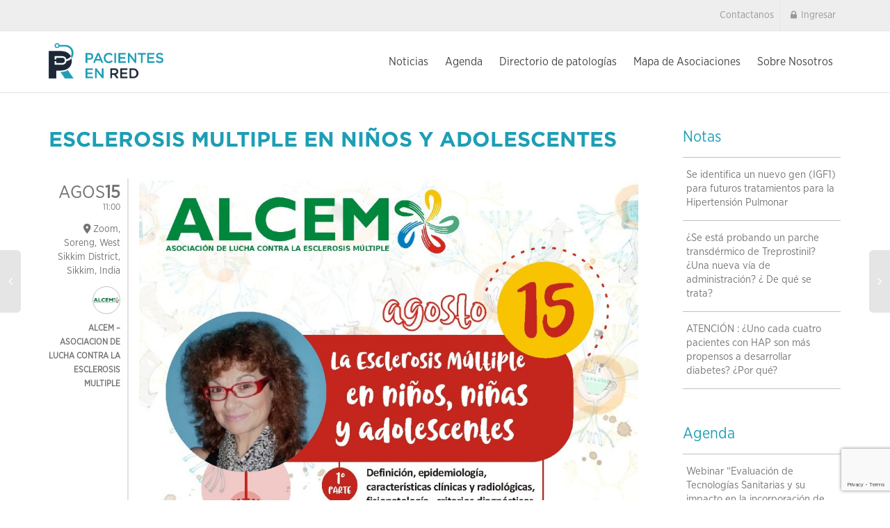

--- FILE ---
content_type: text/html; charset=UTF-8
request_url: https://www.pacientesenred.com.ar/agenda/esclerosis-multiple-en-ninos-y-adolescentes/
body_size: 29889
content:
    <!DOCTYPE html>
<!--[if lt IE 7]>
<html class="no-js lt-ie9 lt-ie8 lt-ie7" lang="es-AR" prefix="og: https://ogp.me/ns#"><![endif]-->
<!--[if IE 7]>
<html class="no-js lt-ie9 lt-ie8" lang="es-AR" prefix="og: https://ogp.me/ns#"><![endif]-->
<!--[if IE 8]>
<html class="no-js lt-ie9" lang="es-AR" prefix="og: https://ogp.me/ns#"><![endif]-->
<!--[if IE 9]>
<html class="no-js lt-ie10" lang="es-AR" prefix="og: https://ogp.me/ns#"><![endif]-->
<!--[if gt IE 9]><!-->
<html class="no-js" lang="es-AR" prefix="og: https://ogp.me/ns#">
<!--<![endif]-->
<head>
	<meta http-equiv="X-UA-Compatible" content="IE=9; IE=8; IE=7; IE=EDGE"/>
	<meta charset="UTF-8">
	<meta name="viewport" content="width=device-width, initial-scale=1.0">
	<link rel="profile" href="http://gmpg.org/xfn/11">
	<link rel="pingback" href="">

	<!-- Fav and touch icons -->
			<link rel="shortcut icon" href="https://www.pacientesenred.com.ar/wp-content/uploads/2020/02/favicon-32x32-1.png">
					<link rel="apple-touch-icon-precomposed" sizes="72x72" href="https://beta.pacientesenred.com.ar/wp-content/themes/kleo/assets/ico/apple-touch-icon-72-precomposed.png">
				<link rel="apple-touch-icon-precomposed" sizes="114x114" href="https://beta.pacientesenred.com.ar/wp-content/themes/kleo/assets/ico/apple-touch-icon-114-precomposed.png">
				<link rel="apple-touch-icon-precomposed" sizes="144x144" href="https://beta.pacientesenred.com.ar/wp-content/themes/kleo/assets/ico/apple-touch-icon-144-precomposed.png">
	
	<!-- HTML5 shim, for IE6-8 support of HTML5 elements -->
	<!--[if lt IE 9]>
	<script src="https://www.pacientesenred.com.ar/wp-content/themes/kleo/assets/js/html5shiv.js"></script>
	<![endif]-->

	<!--[if IE 7]>
	<link rel="stylesheet" href="https://www.pacientesenred.com.ar/wp-content/themes/kleo/assets/css/fontello-ie7.css">
	<![endif]-->

	
	<link rel="alternate" type="application/rss+xml" title="Pacientes en Red | Canal RSS de la Actividad de la comunidad" href="https://www.pacientesenred.com.ar/activity/feed/" />


	
<!-- Google Tag Manager for WordPress by gtm4wp.com -->
<script data-cfasync="false" data-pagespeed-no-defer>
	var gtm4wp_datalayer_name = "dataLayer";
	var dataLayer = dataLayer || [];
</script>
<!-- End Google Tag Manager for WordPress by gtm4wp.com -->
<!-- Optimización en motores de búsqueda por Rank Math PRO - https://s.rankmath.com/home -->
<title>ESCLEROSIS MULTIPLE EN NIÑOS Y ADOLESCENTES | Pacientes en Red</title><link rel="preload" as="style" href="https://fonts.googleapis.com/css?family=Roboto%20Condensed%3A300%7COpen%20Sans%3A400&#038;display=swap" /><link rel="stylesheet" href="https://fonts.googleapis.com/css?family=Roboto%20Condensed%3A300%7COpen%20Sans%3A400&#038;display=swap" media="print" onload="this.media='all'" /><noscript><link rel="stylesheet" href="https://fonts.googleapis.com/css?family=Roboto%20Condensed%3A300%7COpen%20Sans%3A400&#038;display=swap" /></noscript>
<meta name="robots" content="follow, index, max-snippet:-1, max-video-preview:-1, max-image-preview:large"/>
<link rel="canonical" href="https://www.pacientesenred.com.ar/agenda/esclerosis-multiple-en-ninos-y-adolescentes/" />
<meta property="og:locale" content="es_ES" />
<meta property="og:type" content="article" />
<meta property="og:title" content="ESCLEROSIS MULTIPLE EN NIÑOS Y ADOLESCENTES | Pacientes en Red" />
<meta property="og:description" content="Con frecuencia destacamos que la esclerosis múltiple afecta en su mayoría a personas ´jovenes entre 20 y 40 años, sin embargo, esto no exime a los niños y adolescentes. Para conocer más sobre su manifestación,característica y diagnóstico, contaremos con el apoyo de la Dra. Silvia Tenembaum, especialista de amplia trayectoria y  reconocimiento internacional." />
<meta property="og:url" content="https://www.pacientesenred.com.ar/agenda/esclerosis-multiple-en-ninos-y-adolescentes/" />
<meta property="og:site_name" content="Pacientes en Red" />
<meta property="article:publisher" content="https://www.facebook.com/pacientes.red" />
<meta property="og:updated_time" content="2020-08-13T15:49:08-03:00" />
<meta property="og:image" content="https://www.pacientesenred.com.ar/wp-content/uploads/2020/08/sa_1597344397_TALLER%20-%2015%20-%2008%20-%20SILVIA%20T%20-%20Sin%20Biogen.jpeg" />
<meta property="og:image:secure_url" content="https://www.pacientesenred.com.ar/wp-content/uploads/2020/08/sa_1597344397_TALLER%20-%2015%20-%2008%20-%20SILVIA%20T%20-%20Sin%20Biogen.jpeg" />
<meta property="og:image:width" content="1026" />
<meta property="og:image:height" content="1280" />
<meta property="og:image:alt" content="ESCLEROSIS MULTIPLE EN NIÑOS Y ADOLESCENTES" />
<meta property="og:image:type" content="image/jpeg" />
<meta name="twitter:card" content="summary_large_image" />
<meta name="twitter:title" content="ESCLEROSIS MULTIPLE EN NIÑOS Y ADOLESCENTES | Pacientes en Red" />
<meta name="twitter:description" content="Con frecuencia destacamos que la esclerosis múltiple afecta en su mayoría a personas ´jovenes entre 20 y 40 años, sin embargo, esto no exime a los niños y adolescentes. Para conocer más sobre su manifestación,característica y diagnóstico, contaremos con el apoyo de la Dra. Silvia Tenembaum, especialista de amplia trayectoria y  reconocimiento internacional." />
<meta name="twitter:image" content="https://www.pacientesenred.com.ar/wp-content/uploads/2020/08/sa_1597344397_TALLER%20-%2015%20-%2008%20-%20SILVIA%20T%20-%20Sin%20Biogen.jpeg" />
<!-- /Plugin Rank Math WordPress SEO -->

<link rel='dns-prefetch' href='//www.pacientesenred.com.ar' />
<link rel='dns-prefetch' href='//www.google.com' />
<link rel='dns-prefetch' href='//fonts.googleapis.com' />
<link rel='dns-prefetch' href='//use.fontawesome.com' />
<link href='https://fonts.gstatic.com' crossorigin rel='preconnect' />
<link rel="alternate" type="application/rss+xml" title="Pacientes en Red &raquo; Feed" href="https://www.pacientesenred.com.ar/feed/" />
<link rel="alternate" type="application/rss+xml" title="Pacientes en Red &raquo; RSS de los comentarios" href="https://www.pacientesenred.com.ar/comments/feed/" />
<style type="text/css">
img.wp-smiley,
img.emoji {
	display: inline !important;
	border: none !important;
	box-shadow: none !important;
	height: 1em !important;
	width: 1em !important;
	margin: 0 .07em !important;
	vertical-align: -0.1em !important;
	background: none !important;
	padding: 0 !important;
}
</style>
	<link data-minify="1" rel='stylesheet' id='ayecode-ui-css'  href='https://www.pacientesenred.com.ar/wp-content/cache/min/1/wp-content/plugins/geodirectory/vendor/ayecode/wp-ayecode-ui/assets/css/ayecode-ui-compatibility.css?ver=1708366915' type='text/css' media='all' />
<style id='ayecode-ui-inline-css' type='text/css'>
body.modal-open .modal-backdrop.show:not(.in){opacity:.5}body.modal-open .modal.show:not(.in){opacity:1;z-index:99999}body.modal-open .modal.show:not(.in) .modal-content{box-shadow:none}body.modal-open .modal.show:not(.in) .modal-dialog{transform:initial}body.modal-open .modal.bsui .modal-dialog{left:auto}.collapse.show:not(.in){display:inherit}.fade.show{opacity:1}.kleo-main-header .navbar-collapse.collapse.show:not(.in){display:block!important}body.modal-open #wpadminbar{z-index:999}.embed-responsive-16by9 .fluid-width-video-wrapper{padding:0!important;position:initial}
</style>
<link rel='stylesheet' id='wp-block-library-css'  href='https://www.pacientesenred.com.ar/wp-includes/css/dist/block-library/style.min.css?ver=5.8.10' type='text/css' media='all' />
<style id='bp-login-form-style-inline-css' type='text/css'>
.widget_bp_core_login_widget .bp-login-widget-user-avatar{float:left}.widget_bp_core_login_widget .bp-login-widget-user-links{margin-left:70px}#bp-login-widget-form label{display:block;font-weight:600;margin:15px 0 5px;width:auto}#bp-login-widget-form input[type=password],#bp-login-widget-form input[type=text]{background-color:#fafafa;border:1px solid #d6d6d6;border-radius:0;font:inherit;font-size:100%;padding:.5em;width:100%}#bp-login-widget-form .bp-login-widget-register-link,#bp-login-widget-form .login-submit{display:inline;width:-moz-fit-content;width:fit-content}#bp-login-widget-form .bp-login-widget-register-link{margin-left:1em}#bp-login-widget-form .bp-login-widget-register-link a{filter:invert(1)}#bp-login-widget-form .bp-login-widget-pwd-link{font-size:80%}

</style>
<style id='bp-member-style-inline-css' type='text/css'>
[data-type="bp/member"] input.components-placeholder__input{border:1px solid #757575;border-radius:2px;flex:1 1 auto;padding:6px 8px}.bp-block-member{position:relative}.bp-block-member .member-content{display:flex}.bp-block-member .user-nicename{display:block}.bp-block-member .user-nicename a{border:none;color:currentColor;text-decoration:none}.bp-block-member .bp-profile-button{width:100%}.bp-block-member .bp-profile-button a.button{bottom:10px;display:inline-block;margin:18px 0 0;position:absolute;right:0}.bp-block-member.has-cover .item-header-avatar,.bp-block-member.has-cover .member-content,.bp-block-member.has-cover .member-description{z-index:2}.bp-block-member.has-cover .member-content,.bp-block-member.has-cover .member-description{padding-top:75px}.bp-block-member.has-cover .bp-member-cover-image{background-color:#c5c5c5;background-position:top;background-repeat:no-repeat;background-size:cover;border:0;display:block;height:150px;left:0;margin:0;padding:0;position:absolute;top:0;width:100%;z-index:1}.bp-block-member img.avatar{height:auto;width:auto}.bp-block-member.avatar-none .item-header-avatar{display:none}.bp-block-member.avatar-none.has-cover{min-height:200px}.bp-block-member.avatar-full{min-height:150px}.bp-block-member.avatar-full .item-header-avatar{width:180px}.bp-block-member.avatar-thumb .member-content{align-items:center;min-height:50px}.bp-block-member.avatar-thumb .item-header-avatar{width:70px}.bp-block-member.avatar-full.has-cover{min-height:300px}.bp-block-member.avatar-full.has-cover .item-header-avatar{width:200px}.bp-block-member.avatar-full.has-cover img.avatar{background:hsla(0,0%,100%,.8);border:2px solid #fff;margin-left:20px}.bp-block-member.avatar-thumb.has-cover .item-header-avatar{padding-top:75px}.entry .entry-content .bp-block-member .user-nicename a{border:none;color:currentColor;text-decoration:none}

</style>
<style id='bp-members-style-inline-css' type='text/css'>
[data-type="bp/members"] .components-placeholder.is-appender{min-height:0}[data-type="bp/members"] .components-placeholder.is-appender .components-placeholder__label:empty{display:none}[data-type="bp/members"] .components-placeholder input.components-placeholder__input{border:1px solid #757575;border-radius:2px;flex:1 1 auto;padding:6px 8px}[data-type="bp/members"].avatar-none .member-description{width:calc(100% - 44px)}[data-type="bp/members"].avatar-full .member-description{width:calc(100% - 224px)}[data-type="bp/members"].avatar-thumb .member-description{width:calc(100% - 114px)}[data-type="bp/members"] .member-content{position:relative}[data-type="bp/members"] .member-content .is-right{position:absolute;right:2px;top:2px}[data-type="bp/members"] .columns-2 .member-content .member-description,[data-type="bp/members"] .columns-3 .member-content .member-description,[data-type="bp/members"] .columns-4 .member-content .member-description{padding-left:44px;width:calc(100% - 44px)}[data-type="bp/members"] .columns-3 .is-right{right:-10px}[data-type="bp/members"] .columns-4 .is-right{right:-50px}.bp-block-members.is-grid{display:flex;flex-wrap:wrap;padding:0}.bp-block-members.is-grid .member-content{margin:0 1.25em 1.25em 0;width:100%}@media(min-width:600px){.bp-block-members.columns-2 .member-content{width:calc(50% - .625em)}.bp-block-members.columns-2 .member-content:nth-child(2n){margin-right:0}.bp-block-members.columns-3 .member-content{width:calc(33.33333% - .83333em)}.bp-block-members.columns-3 .member-content:nth-child(3n){margin-right:0}.bp-block-members.columns-4 .member-content{width:calc(25% - .9375em)}.bp-block-members.columns-4 .member-content:nth-child(4n){margin-right:0}}.bp-block-members .member-content{display:flex;flex-direction:column;padding-bottom:1em;text-align:center}.bp-block-members .member-content .item-header-avatar,.bp-block-members .member-content .member-description{width:100%}.bp-block-members .member-content .item-header-avatar{margin:0 auto}.bp-block-members .member-content .item-header-avatar img.avatar{display:inline-block}@media(min-width:600px){.bp-block-members .member-content{flex-direction:row;text-align:left}.bp-block-members .member-content .item-header-avatar,.bp-block-members .member-content .member-description{width:auto}.bp-block-members .member-content .item-header-avatar{margin:0}}.bp-block-members .member-content .user-nicename{display:block}.bp-block-members .member-content .user-nicename a{border:none;color:currentColor;text-decoration:none}.bp-block-members .member-content time{color:#767676;display:block;font-size:80%}.bp-block-members.avatar-none .item-header-avatar{display:none}.bp-block-members.avatar-full{min-height:190px}.bp-block-members.avatar-full .item-header-avatar{width:180px}.bp-block-members.avatar-thumb .member-content{min-height:80px}.bp-block-members.avatar-thumb .item-header-avatar{width:70px}.bp-block-members.columns-2 .member-content,.bp-block-members.columns-3 .member-content,.bp-block-members.columns-4 .member-content{display:block;text-align:center}.bp-block-members.columns-2 .member-content .item-header-avatar,.bp-block-members.columns-3 .member-content .item-header-avatar,.bp-block-members.columns-4 .member-content .item-header-avatar{margin:0 auto}.bp-block-members img.avatar{height:auto;max-width:-moz-fit-content;max-width:fit-content;width:auto}.bp-block-members .member-content.has-activity{align-items:center}.bp-block-members .member-content.has-activity .item-header-avatar{padding-right:1em}.bp-block-members .member-content.has-activity .wp-block-quote{margin-bottom:0;text-align:left}.bp-block-members .member-content.has-activity .wp-block-quote cite a,.entry .entry-content .bp-block-members .user-nicename a{border:none;color:currentColor;text-decoration:none}

</style>
<style id='bp-dynamic-members-style-inline-css' type='text/css'>
.bp-dynamic-block-container .item-options{font-size:.5em;margin:0 0 1em;padding:1em 0}.bp-dynamic-block-container .item-options a.selected{font-weight:600}.bp-dynamic-block-container ul.item-list{list-style:none;margin:1em 0;padding-left:0}.bp-dynamic-block-container ul.item-list li{margin-bottom:1em}.bp-dynamic-block-container ul.item-list li:after,.bp-dynamic-block-container ul.item-list li:before{content:" ";display:table}.bp-dynamic-block-container ul.item-list li:after{clear:both}.bp-dynamic-block-container ul.item-list li .item-avatar{float:left;width:60px}.bp-dynamic-block-container ul.item-list li .item{margin-left:70px}

</style>
<style id='bp-online-members-style-inline-css' type='text/css'>
.widget_bp_core_whos_online_widget .avatar-block,[data-type="bp/online-members"] .avatar-block{display:flex;flex-flow:row wrap}.widget_bp_core_whos_online_widget .avatar-block img,[data-type="bp/online-members"] .avatar-block img{margin:.5em}

</style>
<style id='bp-active-members-style-inline-css' type='text/css'>
.widget_bp_core_recently_active_widget .avatar-block,[data-type="bp/active-members"] .avatar-block{display:flex;flex-flow:row wrap}.widget_bp_core_recently_active_widget .avatar-block img,[data-type="bp/active-members"] .avatar-block img{margin:.5em}

</style>
<style id='bp-latest-activities-style-inline-css' type='text/css'>
.bp-latest-activities .components-flex.components-select-control select[multiple]{height:auto;padding:0 8px}.bp-latest-activities .components-flex.components-select-control select[multiple]+.components-input-control__suffix svg{display:none}.bp-latest-activities-block a,.entry .entry-content .bp-latest-activities-block a{border:none;text-decoration:none}.bp-latest-activities-block .activity-list.item-list blockquote{border:none;padding:0}.bp-latest-activities-block .activity-list.item-list blockquote .activity-item:not(.mini){box-shadow:1px 0 4px rgba(0,0,0,.15);padding:0 1em;position:relative}.bp-latest-activities-block .activity-list.item-list blockquote .activity-item:not(.mini):after,.bp-latest-activities-block .activity-list.item-list blockquote .activity-item:not(.mini):before{border-color:transparent;border-style:solid;content:"";display:block;height:0;left:15px;position:absolute;width:0}.bp-latest-activities-block .activity-list.item-list blockquote .activity-item:not(.mini):before{border-top-color:rgba(0,0,0,.15);border-width:9px;bottom:-18px;left:14px}.bp-latest-activities-block .activity-list.item-list blockquote .activity-item:not(.mini):after{border-top-color:#fff;border-width:8px;bottom:-16px}.bp-latest-activities-block .activity-list.item-list blockquote .activity-item.mini .avatar{display:inline-block;height:20px;margin-right:2px;vertical-align:middle;width:20px}.bp-latest-activities-block .activity-list.item-list footer{align-items:center;display:flex}.bp-latest-activities-block .activity-list.item-list footer img.avatar{border:none;display:inline-block;margin-right:.5em}.bp-latest-activities-block .activity-list.item-list footer .activity-time-since{font-size:90%}.bp-latest-activities-block .widget-error{border-left:4px solid #0b80a4;box-shadow:1px 0 4px rgba(0,0,0,.15)}.bp-latest-activities-block .widget-error p{padding:0 1em}

</style>
<style id='bp-group-style-inline-css' type='text/css'>
[data-type="bp/group"] input.components-placeholder__input{border:1px solid #757575;border-radius:2px;flex:1 1 auto;padding:6px 8px}.bp-block-group{position:relative}.bp-block-group .group-content{display:flex}.bp-block-group .group-description{width:100%}.bp-block-group .group-description-content{margin-bottom:18px;width:100%}.bp-block-group .bp-profile-button{overflow:hidden;width:100%}.bp-block-group .bp-profile-button a.button{margin:18px 0 0}.bp-block-group.has-cover .group-content,.bp-block-group.has-cover .group-description,.bp-block-group.has-cover .item-header-avatar{z-index:2}.bp-block-group.has-cover .group-content,.bp-block-group.has-cover .group-description{padding-top:75px}.bp-block-group.has-cover .bp-group-cover-image{background-color:#c5c5c5;background-position:top;background-repeat:no-repeat;background-size:cover;border:0;display:block;height:150px;left:0;margin:0;padding:0;position:absolute;top:0;width:100%;z-index:1}.bp-block-group img.avatar{height:auto;width:auto}.bp-block-group.avatar-none .item-header-avatar{display:none}.bp-block-group.avatar-full{min-height:150px}.bp-block-group.avatar-full .item-header-avatar{width:180px}.bp-block-group.avatar-full .group-description{padding-left:35px}.bp-block-group.avatar-thumb .item-header-avatar{width:70px}.bp-block-group.avatar-thumb .item-header-avatar img.avatar{margin-top:15px}.bp-block-group.avatar-none.has-cover{min-height:200px}.bp-block-group.avatar-none.has-cover .item-header-avatar{padding-top:75px}.bp-block-group.avatar-full.has-cover{min-height:300px}.bp-block-group.avatar-full.has-cover .item-header-avatar{width:200px}.bp-block-group.avatar-full.has-cover img.avatar{background:hsla(0,0%,100%,.8);border:2px solid #fff;margin-left:20px}.bp-block-group.avatar-thumb:not(.has-description) .group-content{align-items:center;min-height:50px}.bp-block-group.avatar-thumb.has-cover .item-header-avatar{padding-top:75px}.bp-block-group.has-description .bp-profile-button a.button{display:block;float:right}

</style>
<style id='bp-groups-style-inline-css' type='text/css'>
[data-type="bp/groups"] .components-placeholder.is-appender{min-height:0}[data-type="bp/groups"] .components-placeholder.is-appender .components-placeholder__label:empty{display:none}[data-type="bp/groups"] .components-placeholder input.components-placeholder__input{border:1px solid #757575;border-radius:2px;flex:1 1 auto;padding:6px 8px}[data-type="bp/groups"].avatar-none .group-description{width:calc(100% - 44px)}[data-type="bp/groups"].avatar-full .group-description{width:calc(100% - 224px)}[data-type="bp/groups"].avatar-thumb .group-description{width:calc(100% - 114px)}[data-type="bp/groups"] .group-content{position:relative}[data-type="bp/groups"] .group-content .is-right{position:absolute;right:2px;top:2px}[data-type="bp/groups"] .columns-2 .group-content .group-description,[data-type="bp/groups"] .columns-3 .group-content .group-description,[data-type="bp/groups"] .columns-4 .group-content .group-description{padding-left:44px;width:calc(100% - 44px)}[data-type="bp/groups"] .columns-3 .is-right{right:-10px}[data-type="bp/groups"] .columns-4 .is-right{right:-50px}.bp-block-groups.is-grid{display:flex;flex-wrap:wrap;padding:0}.bp-block-groups.is-grid .group-content{margin:0 1.25em 1.25em 0;width:100%}@media(min-width:600px){.bp-block-groups.columns-2 .group-content{width:calc(50% - .625em)}.bp-block-groups.columns-2 .group-content:nth-child(2n){margin-right:0}.bp-block-groups.columns-3 .group-content{width:calc(33.33333% - .83333em)}.bp-block-groups.columns-3 .group-content:nth-child(3n){margin-right:0}.bp-block-groups.columns-4 .group-content{width:calc(25% - .9375em)}.bp-block-groups.columns-4 .group-content:nth-child(4n){margin-right:0}}.bp-block-groups .group-content{display:flex;flex-direction:column;padding-bottom:1em;text-align:center}.bp-block-groups .group-content .group-description,.bp-block-groups .group-content .item-header-avatar{width:100%}.bp-block-groups .group-content .item-header-avatar{margin:0 auto}.bp-block-groups .group-content .item-header-avatar img.avatar{display:inline-block}@media(min-width:600px){.bp-block-groups .group-content{flex-direction:row;text-align:left}.bp-block-groups .group-content .group-description,.bp-block-groups .group-content .item-header-avatar{width:auto}.bp-block-groups .group-content .item-header-avatar{margin:0}}.bp-block-groups .group-content time{color:#767676;display:block;font-size:80%}.bp-block-groups.avatar-none .item-header-avatar{display:none}.bp-block-groups.avatar-full{min-height:190px}.bp-block-groups.avatar-full .item-header-avatar{width:180px}.bp-block-groups.avatar-thumb .group-content{min-height:80px}.bp-block-groups.avatar-thumb .item-header-avatar{width:70px}.bp-block-groups.columns-2 .group-content,.bp-block-groups.columns-3 .group-content,.bp-block-groups.columns-4 .group-content{display:block;text-align:center}.bp-block-groups.columns-2 .group-content .item-header-avatar,.bp-block-groups.columns-3 .group-content .item-header-avatar,.bp-block-groups.columns-4 .group-content .item-header-avatar{margin:0 auto}.bp-block-groups img.avatar{height:auto;max-width:-moz-fit-content;max-width:fit-content;width:auto}.bp-block-groups .member-content.has-description{align-items:center}.bp-block-groups .member-content.has-description .item-header-avatar{padding-right:1em}.bp-block-groups .member-content.has-description .group-description-content{margin-bottom:0;text-align:left}

</style>
<style id='bp-dynamic-groups-style-inline-css' type='text/css'>
.bp-dynamic-block-container .item-options{font-size:.5em;margin:0 0 1em;padding:1em 0}.bp-dynamic-block-container .item-options a.selected{font-weight:600}.bp-dynamic-block-container ul.item-list{list-style:none;margin:1em 0;padding-left:0}.bp-dynamic-block-container ul.item-list li{margin-bottom:1em}.bp-dynamic-block-container ul.item-list li:after,.bp-dynamic-block-container ul.item-list li:before{content:" ";display:table}.bp-dynamic-block-container ul.item-list li:after{clear:both}.bp-dynamic-block-container ul.item-list li .item-avatar{float:left;width:60px}.bp-dynamic-block-container ul.item-list li .item{margin-left:70px}

</style>
<link rel='stylesheet' id='awsm-ead-public-css'  href='https://www.pacientesenred.com.ar/wp-content/plugins/embed-any-document/css/embed-public.min.css?ver=2.7.4' type='text/css' media='all' />
<link data-minify="1" rel='stylesheet' id='bp-parent-css-css'  href='https://www.pacientesenred.com.ar/wp-content/cache/min/1/wp-content/themes/kleo/buddypress/css/buddypress.css?ver=1708366915' type='text/css' media='screen' />
<link data-minify="1" rel='stylesheet' id='dnd-upload-cf7-css'  href='https://www.pacientesenred.com.ar/wp-content/cache/min/1/wp-content/plugins/drag-and-drop-multiple-file-upload-contact-form-7/assets/css/dnd-upload-cf7.css?ver=1708366915' type='text/css' media='all' />
<link data-minify="1" rel='stylesheet' id='contact-form-7-css'  href='https://www.pacientesenred.com.ar/wp-content/cache/min/1/wp-content/plugins/contact-form-7/includes/css/styles.css?ver=1708366915' type='text/css' media='all' />
<link data-minify="1" rel='stylesheet' id='leaflet-css'  href='https://www.pacientesenred.com.ar/wp-content/cache/min/1/wp-content/plugins/geodirectory/assets/leaflet/leaflet.css?ver=1708366915' type='text/css' media='all' />
<link data-minify="1" rel='stylesheet' id='leaflet-routing-machine-css'  href='https://www.pacientesenred.com.ar/wp-content/cache/min/1/wp-content/plugins/geodirectory/assets/leaflet/routing/leaflet-routing-machine.css?ver=1708366915' type='text/css' media='all' />
<link data-minify="1" rel='stylesheet' id='rs-plugin-settings-css'  href='https://www.pacientesenred.com.ar/wp-content/cache/min/1/wp-content/plugins/revslider/public/assets/css/rs6.css?ver=1708366915' type='text/css' media='all' />
<style id='rs-plugin-settings-inline-css' type='text/css'>
#rs-demo-id {}
</style>
<link rel='stylesheet' id='sa-bootstrap-datetimepicker-css'  href='https://www.pacientesenred.com.ar/wp-content/plugins/social-articles-addon-cf-pr/assets/css/bootstrap-datetimepicker.min.css?ver=0.1' type='text/css' media='all' />
<link data-minify="1" rel='stylesheet' id='sa-toolbox-addon-sacf-css'  href='https://www.pacientesenred.com.ar/wp-content/cache/min/1/wp-content/plugins/social-articles-addon-cf-pr/assets/css/sa-toolbox-addon.css?ver=1708366915' type='text/css' media='all' />
<link data-minify="1" rel='stylesheet' id='sa-toolbox-addon-css'  href='https://www.pacientesenred.com.ar/wp-content/cache/min/1/wp-content/plugins/social-articles-premium/assets/css/sa-toolbox-addon.css?ver=1708366915' type='text/css' media='all' />
<link data-minify="1" rel='stylesheet' id='BsMultiSelect-css'  href='https://www.pacientesenred.com.ar/wp-content/cache/min/1/wp-content/themes/pacientes-red/assets/css/BsMultiSelect.css?ver=1708366915' type='text/css' media='all' />
<link rel='stylesheet' id='bootstrap-css'  href='https://www.pacientesenred.com.ar/wp-content/themes/kleo/assets/css/bootstrap.min.css?ver=4.9.17' type='text/css' media='all' />
<link rel='stylesheet' id='kleo-app-css'  href='https://www.pacientesenred.com.ar/wp-content/themes/kleo/assets/css/app.min.css?ver=4.9.17' type='text/css' media='all' />
<link data-minify="1" rel='stylesheet' id='magnific-popup-css'  href='https://www.pacientesenred.com.ar/wp-content/cache/min/1/wp-content/themes/kleo/assets/js/plugins/magnific-popup/magnific.css?ver=1708366915' type='text/css' media='all' />
<link data-minify="1" rel='stylesheet' id='kleo-fonts-css'  href='https://www.pacientesenred.com.ar/wp-content/cache/min/1/wp-content/themes/kleo/assets/font-all/css/fontello.css?ver=1708366915' type='text/css' media='all' />
<link rel='stylesheet' id='mediaelement-css'  href='https://www.pacientesenred.com.ar/wp-includes/js/mediaelement/mediaelementplayer-legacy.min.css?ver=4.2.16' type='text/css' media='all' />

<link data-minify="1" rel='stylesheet' id='simple-favorites-css'  href='https://www.pacientesenred.com.ar/wp-content/cache/min/1/wp-content/plugins/favorites/assets/css/favorites.css?ver=1708366915' type='text/css' media='all' />
<link data-minify="1" rel='stylesheet' id='cf7cf-style-css'  href='https://www.pacientesenred.com.ar/wp-content/cache/min/1/wp-content/plugins/cf7-conditional-fields/style.css?ver=1708366915' type='text/css' media='all' />
<link data-minify="1" rel='stylesheet' id='kleo-colors-css'  href='https://www.pacientesenred.com.ar/wp-content/cache/min/1/wp-content/uploads/custom_styles/dynamic.css?ver=1708366915' type='text/css' media='all' />
<link data-minify="1" rel='stylesheet' id='kleo-geodir-css'  href='https://www.pacientesenred.com.ar/wp-content/cache/min/1/wp-content/themes/kleo/lib/plugin-geodirectory/kleo-geodir.css?ver=1708366915' type='text/css' media='all' />
<link rel='stylesheet' id='kleo-plugins-css'  href='https://www.pacientesenred.com.ar/wp-content/themes/kleo/assets/css/plugins.min.css?ver=4.9.17' type='text/css' media='all' />
<link data-minify="1" rel='stylesheet' id='kleo-style-css'  href='https://www.pacientesenred.com.ar/wp-content/cache/min/1/wp-content/themes/pacientes-red/style.css?ver=1708366915' type='text/css' media='all' />
<link data-minify="1" rel='stylesheet' id='font-awesome-css'  href='https://www.pacientesenred.com.ar/wp-content/cache/min/1/releases/v6.7.1/css/all.css?ver=1732204176' type='text/css' media='all' />
<script type='text/javascript' src='https://www.pacientesenred.com.ar/wp-includes/js/jquery/jquery.min.js?ver=3.6.0' id='jquery-core-js'></script>
<script type='text/javascript' src='https://www.pacientesenred.com.ar/wp-includes/js/jquery/jquery-migrate.min.js?ver=3.3.2' id='jquery-migrate-js'></script>
<script type='text/javascript' id='jquery-js-after'>
window.gdSetMap = window.gdSetMap || 'osm';window.gdLoadMap = window.gdLoadMap || '';
</script>
<script type='text/javascript' src='https://www.pacientesenred.com.ar/wp-content/plugins/buddypress/bp-core/js/confirm.min.js?ver=12.2.0' id='bp-confirm-js'></script>
<script type='text/javascript' src='https://www.pacientesenred.com.ar/wp-content/plugins/buddypress/bp-core/js/jquery-query.min.js?ver=12.2.0' id='bp-jquery-query-js'></script>
<script type='text/javascript' src='https://www.pacientesenred.com.ar/wp-content/plugins/buddypress/bp-core/js/vendor/jquery-cookie.min.js?ver=12.2.0' id='bp-jquery-cookie-js'></script>
<script type='text/javascript' src='https://www.pacientesenred.com.ar/wp-content/plugins/buddypress/bp-core/js/vendor/jquery-scroll-to.min.js?ver=12.2.0' id='bp-jquery-scroll-to-js'></script>
<script type='text/javascript' id='bp-parent-js-js-extra'>
/* <![CDATA[ */
var BP_DTheme = {"accepted":"Aceptado","close":"Cerrar","comments":"comentarios","leave_group_confirm":"\u00bfEst\u00e1s seguro que quieres salir del grupo?","mark_as_fav":" ","my_favs":"Mis favoritos","rejected":"Rechazado","remove_fav":" ","show_all":"Mostrar todo","show_all_comments":"Mostrar todos los comentarios para este hilo.","show_x_comments":"Mostrar todos los %d comentarios","unsaved_changes":"Tu perfil tiene cambios no guardados. Si abandonas esta p\u00e1gina, los cambios se perder\u00e1n. ","view":"Ver"};
/* ]]> */
</script>
<script type='text/javascript' src='https://www.pacientesenred.com.ar/wp-content/themes/kleo/buddypress/js/buddypress.js?ver=12.2.0' id='bp-parent-js-js'></script>
<script type='text/javascript' src='https://www.pacientesenred.com.ar/wp-content/plugins/revslider/public/assets/js/rbtools.min.js?ver=6.2.23' id='tp-tools-js'></script>
<script type='text/javascript' src='https://www.pacientesenred.com.ar/wp-content/plugins/revslider/public/assets/js/rs6.min.js?ver=6.2.23' id='revmin-js'></script>
<script type='text/javascript' src='https://www.pacientesenred.com.ar/wp-content/plugins/social-articles-addon-cf-pr/assets/js/social-articles.js?ver=0.1' id='social-articles-sacf-js'></script>
<script type='text/javascript' src='https://www.pacientesenred.com.ar/wp-content/plugins/social-articles-addon-cf-pr/assets/js/moment.min.js?ver=0.1' id='social-articles-moment-js'></script>
<script type='text/javascript' src='https://www.pacientesenred.com.ar/wp-content/plugins/social-articles-addon-cf-pr/assets/js/bootstrap.bundle.min.js?ver=0.1' id='social-articles-bootstrap-bundle-js'></script>
<script type='text/javascript' src='https://www.pacientesenred.com.ar/wp-content/plugins/social-articles-addon-cf-pr/assets/js/bootstrap-datetimepicker.min.js?ver=0.1' id='social-articles-bootstrap-datetimepicker-js'></script>
<script type='text/javascript' src='https://www.pacientesenred.com.ar/wp-content/plugins/social-articles-addon-cf-pr/assets/js/es.js?ver=0.1' id='social-articles-bootstrap-datetimepicker-es-js'></script>
<script type='text/javascript' src='https://www.pacientesenred.com.ar/wp-content/plugins/social-articles-premium/assets/js/social-articles.js?ver=1.0' id='social-articles-js'></script>
<script type='text/javascript' src='https://www.pacientesenred.com.ar/wp-content/themes/pacientes-red/buddypress/assets/js/sucursales.js?ver=5.8.10' id='sucursales-js'></script>
<script type='text/javascript' src='https://www.pacientesenred.com.ar/wp-content/themes/pacientes-red/buddypress/assets/js/contact_subscriber.js?ver=5.8.10' id='contact_subscriber-js'></script>
<script type='text/javascript' src='https://www.pacientesenred.com.ar/wp-content/themes/pacientes-red/buddypress/assets/js/groups-functions.js?ver=5.8.10' id='groups-functions-js'></script>
<script type='text/javascript' src='https://www.pacientesenred.com.ar/wp-content/themes/pacientes-red/assets/js/main_functions.js?ver=5.8.10' id='main_functions-js'></script>
<script type='text/javascript' src='https://www.pacientesenred.com.ar/wp-content/themes/kleo/assets/js/modernizr.custom.46504.js?ver=4.9.17' id='modernizr-js'></script>
<script type='text/javascript' id='favorites-js-extra'>
/* <![CDATA[ */
var favorites_data = {"ajaxurl":"https:\/\/www.pacientesenred.com.ar\/wp-admin\/admin-ajax.php","nonce":"22229556f0","favorite":" <i class=\"sf-icon-star-empty\"><\/i>","favorited":" <i class=\"sf-icon-star-full\"><\/i>","includecount":"","indicate_loading":"","loading_text":"Loading","loading_image":"","loading_image_active":"","loading_image_preload":"","cache_enabled":"1","button_options":{"button_type":"custom","custom_colors":true,"box_shadow":false,"include_count":false,"default":{"background_default":false,"border_default":"#ffffff","text_default":false,"icon_default":"#eeee22","count_default":false},"active":{"background_active":"#000000","border_active":false,"text_active":"#ffffff","icon_active":"#eeee22","count_active":false}},"authentication_modal_content":"<p>Please login to add favorites.<\/p><p><a href=\"#\" data-favorites-modal-close>Dismiss this notice<\/a><\/p>","authentication_redirect":"","dev_mode":"1","logged_in":"","user_id":"0","authentication_redirect_url":"https:\/\/www.pacientesenred.com.ar\/wp-login.php"};
/* ]]> */
</script>
<script type='text/javascript' src='https://www.pacientesenred.com.ar/wp-content/plugins/favorites/assets/js/favorites.js?ver=2.3.3' id='favorites-js'></script>
<link rel="https://api.w.org/" href="https://www.pacientesenred.com.ar/wp-json/" /><link rel="EditURI" type="application/rsd+xml" title="RSD" href="https://www.pacientesenred.com.ar/xmlrpc.php?rsd" />
<link rel="wlwmanifest" type="application/wlwmanifest+xml" href="https://www.pacientesenred.com.ar/wp-includes/wlwmanifest.xml" /> 
<meta name="generator" content="WordPress 5.8.10" />
<link rel='shortlink' href='https://www.pacientesenred.com.ar/?p=14154' />
<link rel="alternate" type="application/json+oembed" href="https://www.pacientesenred.com.ar/wp-json/oembed/1.0/embed?url=https%3A%2F%2Fwww.pacientesenred.com.ar%2Fagenda%2Fesclerosis-multiple-en-ninos-y-adolescentes%2F" />
<link rel="alternate" type="text/xml+oembed" href="https://www.pacientesenred.com.ar/wp-json/oembed/1.0/embed?url=https%3A%2F%2Fwww.pacientesenred.com.ar%2Fagenda%2Fesclerosis-multiple-en-ninos-y-adolescentes%2F&#038;format=xml" />

	<script type="text/javascript">var ajaxurl = 'https://www.pacientesenred.com.ar/wp-admin/admin-ajax.php';</script>


    <style>
        .sa-notification {
            min-height: 30px !important;
            width: calc(100% - 10px)!important;
            padding-left: 10px !important;
            text-shadow: none !important;
            min-width: 320px !important;
            padding-right: 21px !important;
            line-height: 12px !important;
            margin-bottom: 8px !important;
        }
        .sa-notification a {
            display: inline !important;            
            min-width: 0 !important;
            padding: 0 !important;
        }
        
        .sa-notification .social-delete{
            position: absolute !important;
            right: 5px;
            border: 1px solid !important;
            line-height: 10px !important;
            height: auto !important;
            padding: 3px !important;
            top: 9px;
            padding-bottom: 5px !important;
        }        
       
       
        table.notifications .sa-notification{
            margin-bottom: 0 !important;
            min-height: 0 !important;
        }
       
        table.notifications .sa-notification .social-delete{
            display: none !important;
           
        }
       
        .social-loader {
            background: url('https://www.pacientesenred.com.ar/wp-content/plugins/social-articles/assets/images/loading.svg') no-repeat;            
            position: absolute !important;
            right: 4px;
            top: 9px;
            z-index: 10;
            display: none;
            width: 16px !important;
            height: 20px !important;
            background-size: contain!important;
        }
        
        #wpadminbar .menupop .ab-sub-wrapper{
          /*  display:block*/
        }
        .sa-text-delete{
            margin-left: 10px !important;
            border: 1px solid;
            padding: 0 5px 2px 5px !important;
            line-height: 10px !important;
            font-weight: bold !important;
        }
       
    </style><script>
        jQuery(function(){
                jQuery(".sa-notification").prev().hide();   
                jQuery.each(jQuery(".sa-text-notification"), function(){               
                     
                    var link =  jQuery(this).parent();                                    
                    link.attr("data-item", jQuery(this).attr("data-item"));
                    link.attr("data-action", jQuery(this).attr("data-action"));
                    link.attr("data-admin-url", jQuery(this).attr("data-admin-url"));
                    link.attr("data-security", jQuery(this).attr("data-security"));
                    link.on("click", function(e){
                        e.preventDefault();
                        markArticlesNotification(jQuery(this).attr("data-action"),jQuery(this).attr("data-item"),jQuery(this).attr("data-admin-url"),jQuery(this).attr("data-security"));                      
                        var href = jQuery(this).attr("href");
                        setTimeout(function() {window.location = href}, 1000);
                    })
                })
        });

        function markArticlesNotification(action_id, item_id, adminUrl, security){
            jQuery.ajax({
                type: "post",
                url: adminUrl,
                async:"false",
                data: { action: "markArticlesNotification",  security:security, action_id:action_id, item_id:item_id },
                success:
                function(data) {
                    //jQuery("#wp-admin-bar-bp-notifications #"+action_id).parent().remove();
                    //jQuery("#ab-pending-notifications").html(jQuery("#ab-pending-notifications").html() - 1);
                }
             });  
        }
    </script>
<!-- Google Tag Manager for WordPress by gtm4wp.com -->
<!-- GTM Container placement set to automatic -->
<script data-cfasync="false" data-pagespeed-no-defer type="text/javascript">
	var dataLayer_content = {"pageTitle":"ESCLEROSIS MULTIPLE EN NIÑOS Y ADOLESCENTES | Pacientes en Red","pagePostType":"agenda","pagePostType2":"single-agenda","pagePostAuthorID":120,"pagePostAuthor":"ALCEM","pagePostDate":"13 agosto, 2020","pagePostDateYear":2020,"pagePostDateMonth":8,"pagePostDateDay":13,"pagePostDateDayName":"jueves","pagePostDateHour":15,"pagePostDateMinute":49,"pagePostDateIso":"2020-08-13T15:49:07-03:00","pagePostDateUnix":1597333747,"pagePostTerms":{"gd_placecategory":["ESCLEROSIS MÚLTIPLE"],"meta":{"sap_title_saved":1,"sa_linked_date_start":"2020\/08\/15","sa_linked_date_end":"2020\/08\/15","sa_time":"11:00","sa_place":"Zoom, Soreng, West Sikkim District, Sikkim, India","sa_group":9,"rank_math_news_sitemap_robots":"index","rank_math_robots":"a:1:{i:0;s:5:\"index\";}","rank_math_analytic_object_id":157,"rank_math_internal_links_processed":1}}};
	dataLayer.push( dataLayer_content );
</script>
<script data-cfasync="false">
(function(w,d,s,l,i){w[l]=w[l]||[];w[l].push({'gtm.start':
new Date().getTime(),event:'gtm.js'});var f=d.getElementsByTagName(s)[0],
j=d.createElement(s),dl=l!='dataLayer'?'&l='+l:'';j.async=true;j.src=
'//www.googletagmanager.com/gtm.js?id='+i+dl;f.parentNode.insertBefore(j,f);
})(window,document,'script','dataLayer','GTM-MTP9JSC');
</script>
<!-- End Google Tag Manager for WordPress by gtm4wp.com -->    <link data-minify="1" href="https://www.pacientesenred.com.ar/wp-content/cache/min/1/npm/select2@4.0.12/dist/css/select2.min.css?ver=1708366915" rel="stylesheet"/>
    <script src="https://cdn.jsdelivr.net/npm/select2@4.0.12/dist/js/select2.min.js"></script>
    <script src="https://cdnjs.cloudflare.com/ajax/libs/popper.js/1.11.0/umd/popper.min.js"
            integrity="sha384-b/U6ypiBEHpOf/4+1nzFpr53nxSS+GLCkfwBdFNTxtclqqenISfwAzpKaMNFNmj4"
            crossorigin="anonymous"></script>

        <meta name="mobile-web-app-capable" content="yes">
		<script type="text/javascript">
		/*
		 prevent dom flickering for elements hidden with js
		 */
		"use strict";

		document.documentElement.className += ' js-active ';
		document.documentElement.className += 'ontouchstart' in document.documentElement ? ' kleo-mobile ' : ' kleo-desktop ';

		var prefix = ['-webkit-', '-o-', '-moz-', '-ms-', ""];
		for (var i in prefix) {
			if (prefix[i] + 'transform' in document.documentElement.style) document.documentElement.className += " kleo-transform ";
		}
	</script>
	<meta name="generator" content="Powered by WPBakery Page Builder - drag and drop page builder for WordPress."/>
<meta name="generator" content="Powered by Slider Revolution 6.2.23 - responsive, Mobile-Friendly Slider Plugin for WordPress with comfortable drag and drop interface." />

<style>
.widget_tag_cloud a { font-size: small !important; }
</style>
<script type="text/javascript">function setREVStartSize(e){
			//window.requestAnimationFrame(function() {				 
				window.RSIW = window.RSIW===undefined ? window.innerWidth : window.RSIW;	
				window.RSIH = window.RSIH===undefined ? window.innerHeight : window.RSIH;	
				try {								
					var pw = document.getElementById(e.c).parentNode.offsetWidth,
						newh;
					pw = pw===0 || isNaN(pw) ? window.RSIW : pw;
					e.tabw = e.tabw===undefined ? 0 : parseInt(e.tabw);
					e.thumbw = e.thumbw===undefined ? 0 : parseInt(e.thumbw);
					e.tabh = e.tabh===undefined ? 0 : parseInt(e.tabh);
					e.thumbh = e.thumbh===undefined ? 0 : parseInt(e.thumbh);
					e.tabhide = e.tabhide===undefined ? 0 : parseInt(e.tabhide);
					e.thumbhide = e.thumbhide===undefined ? 0 : parseInt(e.thumbhide);
					e.mh = e.mh===undefined || e.mh=="" || e.mh==="auto" ? 0 : parseInt(e.mh,0);		
					if(e.layout==="fullscreen" || e.l==="fullscreen") 						
						newh = Math.max(e.mh,window.RSIH);					
					else{					
						e.gw = Array.isArray(e.gw) ? e.gw : [e.gw];
						for (var i in e.rl) if (e.gw[i]===undefined || e.gw[i]===0) e.gw[i] = e.gw[i-1];					
						e.gh = e.el===undefined || e.el==="" || (Array.isArray(e.el) && e.el.length==0)? e.gh : e.el;
						e.gh = Array.isArray(e.gh) ? e.gh : [e.gh];
						for (var i in e.rl) if (e.gh[i]===undefined || e.gh[i]===0) e.gh[i] = e.gh[i-1];
											
						var nl = new Array(e.rl.length),
							ix = 0,						
							sl;					
						e.tabw = e.tabhide>=pw ? 0 : e.tabw;
						e.thumbw = e.thumbhide>=pw ? 0 : e.thumbw;
						e.tabh = e.tabhide>=pw ? 0 : e.tabh;
						e.thumbh = e.thumbhide>=pw ? 0 : e.thumbh;					
						for (var i in e.rl) nl[i] = e.rl[i]<window.RSIW ? 0 : e.rl[i];
						sl = nl[0];									
						for (var i in nl) if (sl>nl[i] && nl[i]>0) { sl = nl[i]; ix=i;}															
						var m = pw>(e.gw[ix]+e.tabw+e.thumbw) ? 1 : (pw-(e.tabw+e.thumbw)) / (e.gw[ix]);					
						newh =  (e.gh[ix] * m) + (e.tabh + e.thumbh);
					}				
					if(window.rs_init_css===undefined) window.rs_init_css = document.head.appendChild(document.createElement("style"));					
					document.getElementById(e.c).height = newh+"px";
					window.rs_init_css.innerHTML += "#"+e.c+"_wrapper { height: "+newh+"px }";				
				} catch(e){
					console.log("Failure at Presize of Slider:" + e)
				}					   
			//});
		  };</script>
<noscript><style> .wpb_animate_when_almost_visible { opacity: 1; }</style></noscript><noscript><style id="rocket-lazyload-nojs-css">.rll-youtube-player, [data-lazy-src]{display:none !important;}</style></noscript></head>


<body class="bp-legacy agenda-template-default single single-agenda postid-14154 kleo-navbar-fixed navbar-resize header-overflow header-flexmenu wpb-js-composer js-comp-ver-6.9.0 vc_responsive no-js gd-map-osm">


<!-- GTM Container placement set to automatic -->
<!-- Google Tag Manager (noscript) -->
				<noscript><iframe src="https://www.googletagmanager.com/ns.html?id=GTM-MTP9JSC" height="0" width="0" style="display:none;visibility:hidden" aria-hidden="true"></iframe></noscript>
<!-- End Google Tag Manager (noscript) -->

<!-- PAGE LAYOUT
================================================ -->
<!--Attributes-->
<div class="kleo-page">

	<!-- HEADER SECTION
	================================================ -->
	

<div id="header" class="header-color">

    <div class="navbar" role="navigation">

        
            <div class="social-header header-color">
                <div class="container">
                    <div class="top-bar top-bar-flex">
                        <div class="row">
                            <div class="col-md-3">
                                                            </div>
                            <div class="col-md-5">
                            </div>
                            <div class="col-md-4">
                                <div class="menu-menu_icon_top-container"><ul id="menu-menu_icon_top" class=""><li id="menu-item-13533" class="menu-item menu-item-type-post_type menu-item-object-page menu-item-13533"><a title="Contactanos" href="https://www.pacientesenred.com.ar/contactanos/">Contactanos</a></li>
<li id="menu-item-13020" class="bp-menu bp-login-nav menu-item menu-item-type-custom menu-item-object-custom menu-item-13020"><a title="Ingresar" href="https://www.pacientesenred.com.ar/wp-login.php?redirect_to=https%3A%2F%2Fwww.pacientesenred.com.ar%2Fagenda%2Fesclerosis-multiple-en-ninos-y-adolescentes%2F"><i class="icon-lock"></i> Ingresar</a></li>
</li>
</ul></div>                            </div>
                        </div>
                    </div><!--end top-bar-->
                </div>
            </div>

        
                <div class="kleo-main-header header-normal">
            <div class="container" style="display: block !important;">
                <!-- Brand and toggle get grouped for better mobile display -->
                <div class="row">
                    <div class="col-md-3">
                    <div class="navbar-header">
                        <div class="kleo-mobile-switch">

                                                        <button type="button" class="navbar-toggle" data-toggle="collapse" data-target=".nav-collapse">
                                <span class="sr-only">Cambiar navegación</span>
                                <span class="icon-bar"></span>
                                <span class="icon-bar"></span>
                                <span class="icon-bar"></span>
                            </button>

                        </div>

                        <div class="kleo-mobile-icons">

                            
                        </div>

                        <strong class="logo">
                            <a href="https://www.pacientesenred.com.ar">

                                
                                    <img id="logo_img" title="Pacientes en Red"
                                         src="data:image/svg+xml,%3Csvg%20xmlns='http://www.w3.org/2000/svg'%20viewBox='0%200%200%200'%3E%3C/svg%3E"
                                         alt="Pacientes en Red" data-lazy-src="https://www.pacientesenred.com.ar/wp-content/uploads/2019/12/PER-color.png"><noscript><img id="logo_img" title="Pacientes en Red"
                                         src="https://www.pacientesenred.com.ar/wp-content/uploads/2019/12/PER-color.png"
                                         alt="Pacientes en Red"></noscript>

                                
                            </a>
                        </strong>
                    </div>

                    
                    </div>
                    <div class="col-md-9 text-end">
                    
                    <!-- Collect the nav links, forms, and other content for toggling -->
                    <div class="primary-menu collapse navbar-collapse nav-collapse"><ul id="menu-pacientes_en_redmenu" class="nav navbar-nav"><li id="menu-item-14089" class="menu-item menu-item-type-post_type menu-item-object-page menu-item-14089"><a title="Noticias" href="https://www.pacientesenred.com.ar/noticias/">Noticias</a></li>
<li id="menu-item-13017" class="menu-item menu-item-type-post_type menu-item-object-page menu-item-13017"><a title="Agenda" href="https://www.pacientesenred.com.ar/agenda/">Agenda</a></li>
<li id="menu-item-13015" class="menu-item menu-item-type-post_type menu-item-object-page menu-item-13015"><a title="Directorio de patologías" href="https://www.pacientesenred.com.ar/patologias/">Directorio de patologías</a></li>
<li id="menu-item-13524" class="menu-item menu-item-type-post_type menu-item-object-page menu-item-13524"><a title="Mapa de Asociaciones" href="https://www.pacientesenred.com.ar/mapa-de-asociaciones/">Mapa de Asociaciones</a></li>
<li id="menu-item-14029" class="menu-item menu-item-type-post_type menu-item-object-page menu-item-14029"><a title="Sobre Nosotros" href="https://www.pacientesenred.com.ar/sobre-nosotros/">Sobre Nosotros</a></li>
<li id="menu-item-14902" class="menu-item-hidden resources-item menu-item menu-item-type-post_type menu-item-object-page menu-item-14902"><a title="Recursos" href="https://www.pacientesenred.com.ar/recursos/">Recursos</a></li>
</ul></div>
                    
                                        </div>

                </div>
            </div><!--end container-->
        </div>
    </div>

</div><!--end header-->


	<!-- MAIN SECTION
	================================================ -->
	<div id="main">





<section class="container-wrap main-color">
	<div id="main-container" class="container">
		<div class="row"> 
			<div class="template-page col-sm-9 tpl-right with-meta">
				<div class="wrap-content">
					
				
    <h1 class="title_single_agenda">ESCLEROSIS MULTIPLE EN NIÑOS Y ADOLESCENTES</h1>
	

<!-- Begin Article -->
<article id="post-14154" class="clearfix post-14154 agenda type-agenda status-publish has-post-thumbnail hentry gd_placecategory-esclerosis-multiple">

	
	
					<div class="article-meta">
				<span class="post-meta">
				    <p class="date_start">AGOS<span class="day_start">15</span></p><span class="sche_agenda">11:00</span><p class="place_agenda"><i class="fas fa-map-marker-alt"></i>Zoom, Soreng, West Sikkim District, Sikkim, India</p><small class="meta-author author vcard"><div class="author-container">
                <a class="url fn n" href="https://www.pacientesenred.com.ar/asociaciones/alcem-asociacion-de-lucha-contra-la-esclerosis-multiple/" title="Ver el perfil de " rel="author"> <div data-bg="https://www.pacientesenred.com.ar/wp-content/uploads/group-avatars/9/avatar-alcem-asociacion-de-lucha-contra-la-esclerosis-multiple-bpfull.jpg" class="archive-agenda-avatar single-agenda-avatar rocket-lazyload" style=""></div></a><a class="url fn n" href="https://www.pacientesenred.com.ar/asociaciones/alcem-asociacion-de-lucha-contra-la-esclerosis-multiple/" title="Ver el perfil de " rel="author"><span class="author-name single-author-name">ALCEM &#8211; ASOCIACION DE LUCHA CONTRA LA ESCLEROSIS MULTIPLE</span></a>
                </div></small>				</span>
							</div><!--end article-meta-->

		
					<div class="article-media">
				<img width="1026" height="1280" src="data:image/svg+xml,%3Csvg%20xmlns='http://www.w3.org/2000/svg'%20viewBox='0%200%201026%201280'%3E%3C/svg%3E" class="attachment-kleo-full-width size-kleo-full-width wp-post-image" alt="" data-lazy-srcset="https://www.pacientesenred.com.ar/wp-content/uploads/2020/08/sa_1597344397_TALLER%20-%2015%20-%2008%20-%20SILVIA%20T%20-%20Sin%20Biogen.jpeg 1026w, https://www.pacientesenred.com.ar/wp-content/uploads/2020/08/sa_1597344397_TALLER%20-%2015%20-%2008%20-%20SILVIA%20T%20-%20Sin%20Biogen-240x300.jpeg 240w, https://www.pacientesenred.com.ar/wp-content/uploads/2020/08/sa_1597344397_TALLER%20-%2015%20-%2008%20-%20SILVIA%20T%20-%20Sin%20Biogen-821x1024.jpeg 821w, https://www.pacientesenred.com.ar/wp-content/uploads/2020/08/sa_1597344397_TALLER%20-%2015%20-%2008%20-%20SILVIA%20T%20-%20Sin%20Biogen-120x150.jpeg 120w, https://www.pacientesenred.com.ar/wp-content/uploads/2020/08/sa_1597344397_TALLER%20-%2015%20-%2008%20-%20SILVIA%20T%20-%20Sin%20Biogen-768x958.jpeg 768w, https://www.pacientesenred.com.ar/wp-content/uploads/2020/08/sa_1597344397_TALLER%20-%2015%20-%2008%20-%20SILVIA%20T%20-%20Sin%20Biogen-672x838.jpeg 672w" data-lazy-sizes="(max-width: 1026px) 100vw, 1026px" data-lazy-src="https://www.pacientesenred.com.ar/wp-content/uploads/2020/08/sa_1597344397_TALLER - 15 - 08 - SILVIA T - Sin Biogen.jpeg" /><noscript><img width="1026" height="1280" src="https://www.pacientesenred.com.ar/wp-content/uploads/2020/08/sa_1597344397_TALLER - 15 - 08 - SILVIA T - Sin Biogen.jpeg" class="attachment-kleo-full-width size-kleo-full-width wp-post-image" alt="" srcset="https://www.pacientesenred.com.ar/wp-content/uploads/2020/08/sa_1597344397_TALLER%20-%2015%20-%2008%20-%20SILVIA%20T%20-%20Sin%20Biogen.jpeg 1026w, https://www.pacientesenred.com.ar/wp-content/uploads/2020/08/sa_1597344397_TALLER%20-%2015%20-%2008%20-%20SILVIA%20T%20-%20Sin%20Biogen-240x300.jpeg 240w, https://www.pacientesenred.com.ar/wp-content/uploads/2020/08/sa_1597344397_TALLER%20-%2015%20-%2008%20-%20SILVIA%20T%20-%20Sin%20Biogen-821x1024.jpeg 821w, https://www.pacientesenred.com.ar/wp-content/uploads/2020/08/sa_1597344397_TALLER%20-%2015%20-%2008%20-%20SILVIA%20T%20-%20Sin%20Biogen-120x150.jpeg 120w, https://www.pacientesenred.com.ar/wp-content/uploads/2020/08/sa_1597344397_TALLER%20-%2015%20-%2008%20-%20SILVIA%20T%20-%20Sin%20Biogen-768x958.jpeg 768w, https://www.pacientesenred.com.ar/wp-content/uploads/2020/08/sa_1597344397_TALLER%20-%2015%20-%2008%20-%20SILVIA%20T%20-%20Sin%20Biogen-672x838.jpeg 672w" sizes="(max-width: 1026px) 100vw, 1026px" /></noscript>			</div><!--end article-media-->
		
		
	<div class="article-content">

		
		
			<div style="color: #222222; font-family: Arial, Helvetica, sans-serif; font-size: small;">Con frecuencia destacamos que la esclerosis múltiple afecta en su mayoría a personas ´jovenes entre 20 y 40 años, sin embargo, esto no exime a los niños y adolescentes.</div>
<div style="color: #222222; font-family: Arial, Helvetica, sans-serif; font-size: small;">Para conocer más sobre su manifestación,característica y diagnóstico, contaremos con el apoyo de la Dra. Silvia Tenembaum, especialista de amplia trayectoria y  reconocimiento internacional.</div>
			
		
		<p>Fecha Inicio: 15/08/2020</p><p>Fecha Fin: 15/08/2020</p><p>Hora: 11:00</p><p>Lugar: Zoom, Soreng, West Sikkim District, Sikkim, India</p>
	</div><!--end article-content-->

</article><!--end article-->

	<section class="main-color container-wrap social-share-wrap">
    <div class="container">
        <div class="share-links">

            <div class="hr-title hr-long"><abbr>Compartir</abbr></div>

            
                <span class="kleo-love">
                <a href="#" class="item-likes" id="item-likes-14154" title="Like this"><span class="item-likes-count">1</span> <span class="item-likes-postfix">like</span></a>                </span>

            
            
                
                                    <span class="kleo-facebook">
                <a href="http://www.facebook.com/sharer.php?u=https://www.pacientesenred.com.ar/agenda/esclerosis-multiple-en-ninos-y-adolescentes/" class="post_share_facebook"
                   onclick="javascript:window.open(this.href,'', 'menubar=no,toolbar=no,resizable=yes,scrollbars=yes,height=220,width=600');return false;">
                    <i class="icon-facebook"></i>
                </a>
            </span>
                
                                    <span class="kleo-twitter">
                <a href="https://twitter.com/share?url=https://www.pacientesenred.com.ar/agenda/esclerosis-multiple-en-ninos-y-adolescentes/" class="post_share_twitter"
                   onclick="javascript:window.open(this.href,'', 'menubar=no,toolbar=no,resizable=yes,scrollbars=yes,height=260,width=600');return false;">
                    <i class="icon-twitter"></i>
                </a>
            </span>
                
                
                                    <span class="kleo-pinterest">
                <a href="http://pinterest.com/pin/create/button/?url=https://www.pacientesenred.com.ar/agenda/esclerosis-multiple-en-ninos-y-adolescentes/&media=https://www.pacientesenred.com.ar/wp-content/uploads/2020/08/sa_1597344397_TALLER - 15 - 08 - SILVIA T - Sin Biogen.jpeg&description=ESCLEROSIS MULTIPLE EN NIÑOS Y ADOLESCENTES"
                   onclick="javascript:window.open(this.href,'', 'menubar=no,toolbar=no,resizable=yes,scrollbars=yes,height=600,width=600');return false;">
                    <i class="icon-pinterest-circled"></i>
                </a>
            </span>
                
                
                
                

                                    <span class="kleo-mail">
                <a href="mailto:?subject=ESCLEROSIS MULTIPLE EN NIÑOS Y ADOLESCENTES&body=https://www.pacientesenred.com.ar/agenda/esclerosis-multiple-en-ninos-y-adolescentes/"
                   class="post_share_email">
                    <i class="icon-mail"></i>
                </a>
            </span>
                
            
        </div>
    </div>
</section>        
	

	
        <nav class="pagination-sticky member-navigation" role="navigation">
			<a href="https://www.pacientesenred.com.ar/agenda/webinar-pacientes-en-red-sadi-14-08/" rel="prev"><span id="older-nav"><span class="outter-title"><span class="entry-title">Webinar Pacientes en Red - SADI: La importancia de la adherencia a tratamientos en tiempos de pandemia.  HIV, Oncología y Vacunas&quot;</span></span></span></a><a href="https://www.pacientesenred.com.ar/agenda/pnl-en-esclerosis-multiple/" rel="next"><span id="newer-nav"><span class="outter-title"><span class="entry-title">PNL EN ESCLEROSIS MULTIPLE</span></a>        </nav><!-- .navigation -->

		
	<!-- Begin Comments -->
		<!-- End Comments -->



				
				</div><!--end wrap-content-->
			</div><!--end main-page-template-->
			
<div class="sidebar sidebar-main col-sm-3 sidebar-right">
	<div class="inner-content widgets-container">
		<div class="post-sidebar-content"><h4 class="widget_custom_title post-title-archive">Notas</h4><div class="widget_cpt post-content-container"><ul>                <li>
                    <p class="archive-post-title"><a href="https://www.pacientesenred.com.ar/noticias/se-identifica-un-nuevo-gen-igf1-para-futuros-tratamientos-para-la-hipertension-pulmonar/">Se identifica un nuevo gen (IGF1) para futuros tratamientos para la Hipertensión Pulmonar</a></p>
                                    </li>
                            <li>
                    <p class="archive-post-title"><a href="https://www.pacientesenred.com.ar/noticias/se-esta-probando-un-parche-transdermico-de-treprostiniluna-nueva-via-de-administracion-de-que-se-trata/">¿Se está probando un parche transdérmico de Treprostinil?¿Una nueva vía de administración? ¿ De qué se trata?</a></p>
                                    </li>
                            <li>
                    <p class="archive-post-title"><a href="https://www.pacientesenred.com.ar/noticias/atencion-uno-cada-cuatro-pacientes-con-hap-son-mas-propensos-a-desarrollar-diabetes-por-que/">ATENCIÓN : ¿Uno cada cuatro pacientes con HAP son más propensos a desarrollar diabetes? ¿Por qué?</a></p>
                                    </li>
            </ul></div></div><div class="post-sidebar-content"><h4 class="widget_custom_title post-title-archive">Agenda</h4><div class="widget_cpt post-content-container"><ul>                <li>
                    <p class="archive-post-title"><a href="https://www.pacientesenred.com.ar/agenda/webinar-evaluacion-de-tecnologias-sanitarias-y-su-impacto-en-la-incorporacion-de-nuevas-tecnologias-sanitarias/">Webinar &#8220;Evaluación de Tecnologías Sanitarias y su impacto en la incorporación de nuevas tecnologías sanitarias&#8221;</a></p>
                                    </li>
                            <li>
                    <p class="archive-post-title"><a href="https://www.pacientesenred.com.ar/agenda/programa-anual-de-bienestar-2/">Programa Anual de Bienestar</a></p>
                                    </li>
                            <li>
                    <p class="archive-post-title"><a href="https://www.pacientesenred.com.ar/agenda/encuentro-anual-de-familias/">Encuentro Anual de Familias</a></p>
                                    </li>
            </ul></div></div>	</div><!--end inner-content-->
</div><!--end sidebar-->
			</div><!--end .row-->		</div><!--end .container-->

</section>
<!--END MAIN SECTION-->

		</div><!-- #main -->

	
<div id="footer" class="footer-color border-top">
	<div class="container">
		<div class="template-page tpl-no">
			<div class="wrap-content">
				<div class="row">
					<div class="col-sm-3">
						<div id="footer-sidebar-1" class="footer-sidebar widget-area" role="complementary">
							<div id="text-3" class="widget widget_text">			<div class="textwidget"><h5>Sobre nosotros</h5>

<p>Pacientes en Red es una plataforma de información sobre diferentes patologías que vincula a asociaciones, pacientes y profesionales con el fin de ponerlos en contacto y facilitar la interacción entre ellos.</p></div>
		</div><div id="text-4" class="widget widget_text">			<div class="textwidget"><p class="develop-widget-txt"><strong>Desarrollado por CAEME</strong></p>
</div>
		</div>						</div>
					</div>
					<div class="col-sm-3">
						<div id="footer-sidebar-2" class="footer-sidebar widget-area" role="complementary">
							<div id="nav_menu-3" class="widget widget_nav_menu"><div class="menu-pacientes_en_redmenu-container"><ul id="menu-pacientes_en_redmenu-1" class="menu"><li class="menu-item menu-item-type-post_type menu-item-object-page menu-item-14089"><a href="https://www.pacientesenred.com.ar/noticias/">Noticias</a></li>
<li class="menu-item menu-item-type-post_type menu-item-object-page menu-item-13017"><a href="https://www.pacientesenred.com.ar/agenda/">Agenda</a></li>
<li class="menu-item menu-item-type-post_type menu-item-object-page menu-item-13015"><a href="https://www.pacientesenred.com.ar/patologias/">Directorio de patologías</a></li>
<li class="menu-item menu-item-type-post_type menu-item-object-page menu-item-13524"><a href="https://www.pacientesenred.com.ar/mapa-de-asociaciones/">Mapa de Asociaciones</a></li>
<li class="menu-item menu-item-type-post_type menu-item-object-page menu-item-14029"><a href="https://www.pacientesenred.com.ar/sobre-nosotros/">Sobre Nosotros</a></li>
<li class="menu-item-hidden resources-item menu-item menu-item-type-post_type menu-item-object-page menu-item-14902"><a href="https://www.pacientesenred.com.ar/recursos/">Recursos</a></li>
</ul></div></div>						</div>
					</div>
					<div class="col-sm-3">
						<div id="footer-sidebar-3" class="footer-sidebar widget-area" role="complementary">
							<div id="nav_menu-4" class="widget widget_nav_menu"><div class="menu-menu_footer-container"><ul id="menu-menu_footer" class="menu"><li id="menu-item-13622" class="menu-item menu-item-type-post_type menu-item-object-page menu-item-13622"><a href="https://www.pacientesenred.com.ar/registro-de-asociaciones/">Registro de Asociaciones</a></li>
<li id="menu-item-13583" class="menu-item menu-item-type-post_type menu-item-object-page menu-item-privacy-policy menu-item-13583"><a href="https://www.pacientesenred.com.ar/politica-privacidad/">Política de privacidad</a></li>
</ul></div></div>	
						</div>
					</div>
					<div class="col-sm-3">
						<div id="footer-sidebar-4" class="footer-sidebar widget-area" role="complementary">
													</div>
					</div>
				</div>
			</div>
		</div>
	</div>
</div><!-- #footer -->

	    <a class="kleo-go-top" href="#"><i class="icon-up-open-big"></i></a>
	
	</div><!-- #page -->

	
	<!-- Analytics -->
	
			<script type="text/javascript">
			var default_location = '';
			var latlng;
			var address;
			var dist = 0;
			var Sgeocoder = (typeof google!=='undefined' && typeof google.maps!=='undefined') ? new google.maps.Geocoder() : {};

			
			function geodir_setup_submit_search($form) {
				jQuery('.geodir_submit_search').off('click');// unbind any other click events
				jQuery('.geodir_submit_search').on("click",function(e) {

					e.preventDefault();

					var s = ' ';
					var $form = jQuery(this).closest('form');

					if (jQuery("#sdistance input[type='radio']:checked").length != 0) dist = jQuery("#sdistance input[type='radio']:checked").val();
					if (jQuery('.search_text', $form).val() == '' || jQuery('.search_text', $form).val() == 'Nombre de la asociación') jQuery('.search_text', $form).val(s);

					// Disable location based search for disabled location post type.
					if (jQuery('.search_by_post', $form).val() != '' && typeof gd_cpt_no_location == 'function') {
						if (gd_cpt_no_location(jQuery('.search_by_post', $form).val())) {
							jQuery('.snear', $form).remove();
							jQuery('.sgeo_lat', $form).remove();
							jQuery('.sgeo_lon', $form).remove();
							jQuery('select[name="sort_by"]', $form).remove();
							jQuery($form).trigger("submit");
							return;
						}
					}

					if (
						dist > 0
						|| (jQuery('select[name="sort_by"]').val() == 'nearest'
						|| jQuery('select[name="sort_by"]', $form).val() == 'farthest')
						|| (jQuery(".snear", $form).val() != '' && jQuery(".snear", $form).val() != 'Cerca a mi' && !jQuery('.geodir-location-search-type', $form).val() )
					) {

						// OSM can't handel post code with no space so we test for it and add one if needed
						if(window.gdMaps === 'osm'){
							var $near_val = jQuery(".snear", $form).val();
							var $is_post_code = $near_val.match("^([A-Za-z][A-Ha-hJ-Yj-y]?[0-9][A-Za-z0-9]??[0-9][A-Za-z]{2}|[Gg][Ii][Rr] ?0[Aa]{2})$");
							if($is_post_code){
								$near_val = $near_val.replace(/.{3}$/,' $&');
								jQuery(".snear", $form).val($near_val);
							}
						}

						geodir_setsearch($form);
					} else {
						jQuery(".snear", $form).val('');
						jQuery($form).trigger("submit");
					}
				});
				// Clear near search GPS for core
				if (!jQuery('input.geodir-location-search-type').length && jQuery('[name="snear"]').length){
					jQuery('[name="snear"]').off('keyup');
					jQuery('[name="snear"]').on('keyup', function($){
						jQuery('.sgeo_lat').val('');
						jQuery('.sgeo_lon').val('');
					});
				}
			}

			jQuery(document).ready(function() {
				geodir_setup_submit_search();
				//setup advanced search form on form ajax load
				jQuery("body").on("geodir_setup_search_form", function($form){
					geodir_setup_submit_search($form);
				});
			});

			function geodir_setsearch($form) {
				if ((dist > 0 || (jQuery('select[name="sort_by"]', $form).val() == 'nearest' || jQuery('select[name="sort_by"]', $form).val() == 'farthest')) && (jQuery(".snear", $form).val() == '' || jQuery(".snear", $form).val() == 'Cerca a mi')) jQuery(".snear", $form).val(default_location);
				geocodeAddress($form);
			}

			function updateSearchPosition(latLng, $form) {
				if (window.gdMaps === 'google') {
					jQuery('.sgeo_lat').val(latLng.lat());
					jQuery('.sgeo_lon').val(latLng.lng());
				} else if (window.gdMaps === 'osm') {
					jQuery('.sgeo_lat').val(latLng.lat);
					jQuery('.sgeo_lon').val(latLng.lon);
				}
				jQuery($form).trigger("submit"); // submit form after insering the lat long positions
			}

			function geocodeAddress($form) {
				// Call the geocode function
				Sgeocoder = window.gdMaps == 'google' ? new google.maps.Geocoder() : null;

				if (jQuery('.snear', $form).val() == '' || ( jQuery('.sgeo_lat').val() != '' && jQuery('.sgeo_lon').val() != ''  ) || jQuery('.snear', $form).val().match("^En:")) {
					if (jQuery('.snear', $form).val().match("^En:")) {
						jQuery(".snear", $form).val('');
					}
					jQuery($form).trigger("submit");
				} else {
					var address = jQuery(".snear", $form).val();

					if (jQuery('.snear', $form).val() == 'Cerca a mi') {
						initialise2();
					} else {
												var search_address = address;
						if (window.gdMaps === 'google') {
							Sgeocoder.geocode({'address': search_address},
								function (results, status) {
									if (status == google.maps.GeocoderStatus.OK) {
										updateSearchPosition(results[0].geometry.location, $form);
									} else {
										alert("Search was not successful for the following reason :" + status);
									}
								});
						} else if (window.gdMaps === 'osm') {
							geocodePositionOSM(false, search_address, false, false,
								function(geo) {
									if (typeof geo !== 'undefined' && geo.lat && geo.lon) {
										updateSearchPosition(geo, $form);
									} else {
										alert("La búsqueda no tuvo éxito para la dirección solicitada.");
									}
								});
						} else {
							jQuery($form).trigger("submit");
						}
					}
				}
			}

			function initialise2() {
				if (!window.gdMaps) {
					return;
				}

				if (window.gdMaps === 'google') {
					var latlng = new google.maps.LatLng(56.494343, -4.205446);
					var myOptions = {
						zoom: 4,
						mapTypeId: google.maps.MapTypeId.TERRAIN,
						disableDefaultUI: true
					}
				} else if (window.gdMaps === 'osm') {
					var latlng = new L.LatLng(56.494343, -4.205446);
					var myOptions = {
						zoom: 4,
						mapTypeId: 'TERRAIN',
						disableDefaultUI: true
					}
				}
				try { prepareGeolocation(); } catch (e) {}
				doGeolocation();
			}

			function doGeolocation() {
				if (navigator.geolocation) {
					navigator.geolocation.getCurrentPosition(positionSuccess, positionError);
				} else {
					positionError(-1);
				}
			}

			function positionError(err) {
				var msg;
				switch (err.code) {
					case err.UNKNOWN_ERROR:
						msg = "Unable to find your location";
						break;
					case err.PERMISSION_DENINED:
						msg = "Permission denied in finding your location";
						break;
					case err.POSITION_UNAVAILABLE:
						msg = "Your location is currently unknown";
						break;
					case err.BREAK:
						msg = "Attempt to find location took too long";
						break;
					default:
						msg = "Location detection not supported in browser";
				}
				jQuery('#info').html(msg);
			}

			function positionSuccess(position) {
				var coords = position.coords || position.coordinate || position;
				jQuery('.sgeo_lat').val(coords.latitude);
				jQuery('.sgeo_lon').val(coords.longitude);

				jQuery('.geodir-listing-search').trigger("submit");
			}

			/**
			 * On unload page do some cleaning so back button cache does not store these values.
			 */
			jQuery(window).on("beforeunload", function(e) {
				if(jQuery('.sgeo_lat').length ){
					jQuery('.sgeo_lat').val('');
					jQuery('.sgeo_lon').val('');
				}
			});
		</script>
		    <script>
        jQuery(document).ready(function () {
            jQuery('.kleo-gd-dropdown > a').addClass('js-activated').append('<span class="caret"></span>');
        });
    </script>
	<style>html{font-size:16px;}</style><!-- Modal Login form -->
<div id="kleo-login-modal" class="kleo-form-modal main-color mfp-hide">
    <div class="row">
        <div class="col-sm-12 text-center">

			
            <div class="kleo-pop-title-wrap main-color">
                <h3 class="kleo-pop-title">Ingresa con tu usuario de asociación</h3>

				
                    <p>
                        <em>o</em>&nbsp;&nbsp;&nbsp;&nbsp;
                        <a href="https://www.pacientesenred.com.ar/registro-de-asociaciones/" class="new-account">
							Registrá tu asociación                        </a>
                    </p>

				            </div>


			            <form action="https://www.pacientesenred.com.ar/wp-login.php" name="login_form" method="post"
                  class="kleo-form-signin sq-login-form">
				<input type="hidden" id="sq-login-security" name="sq-login-security" value="a11faa76e3" /><input type="hidden" name="_wp_http_referer" value="/agenda/esclerosis-multiple-en-ninos-y-adolescentes/" />                <input type="text" required name="log" class="form-control sq-username" value=""
                       placeholder="Usuario">
                <input type="password" required spellcheck="false" autocomplete="off" value="" name="pwd" class="sq-password form-control"
                       placeholder="Contraseña">
                <div id="kleo-login-result"></div>
                <button class="btn btn-lg btn-default btn-block"
                        type="submit">Ingresar</button>
                <label class="checkbox pull-left">
                    <input class="sq-rememberme" name="rememberme" type="checkbox"
                           value="forever"> Recordarme                </label>
                <a href="#kleo-lostpass-modal"
                   class="kleo-show-lostpass kleo-other-action pull-right">Olvidó su contraseña?</a>
                <span class="clearfix"></span>

                				
            </form>

        </div>
    </div>
</div><!-- END Modal Login form -->


<!-- Modal Lost Password form -->
<div id="kleo-lostpass-modal" class="kleo-form-modal main-color mfp-hide">
    <div class="row">
        <div class="col-sm-12 text-center">
            <div class="kleo-pop-title-wrap alternate-color">
                <h3 class="kleo-pop-title">¿Olvidó sus datos?</h3>
            </div>

			
            <form name="forgot_form" action="" method="post" class="sq-forgot-form kleo-form-signin">
				<input type="hidden" id="security-pass" name="security-pass" value="a11faa76e3" /><input type="hidden" name="_wp_http_referer" value="/agenda/esclerosis-multiple-en-ninos-y-adolescentes/" />                <input type="text" required name="user_login" class="sq-forgot-email form-control"
                       placeholder="Nombre de usuario o correo electrónico">
                <div id="kleo-lost-result"></div>
                <button class="btn btn-lg btn-default btn-block"
                        type="submit">Restablecer contraseña</button>
                <a href="#kleo-login-modal"
                   class="kleo-show-login kleo-other-action pull-right">Recuerdo mis datos</a>
                <span class="clearfix"></span>
            </form>

        </div>
    </div>
</div><!-- END Modal Lost Password form -->


    <!-- Modal Register form -->
    <div id="kleo-register-modal" class="kleo-form-modal main-color mfp-hide">
        <div class="row">
            <div class="col-md-12 text-center">

				
                <div class="kleo-pop-title-wrap main-color">
                    <h3 class="kleo-pop-title">Create Account</h3>
                </div>

                <form id="register_form" class="kleo-form-register"
                      action="https://www.pacientesenred.com.ar/registro-de-asociaciones/" name="signup_form" method="post">
                    <div class="row">
						                            <div class="col-sm-6">
                                <input type="text" id="reg-username" name="signup_username" class="form-control"
                                       required placeholder="Usuario">
                            </div>
                            <div class="col-sm-6">
                                <input type="text" id="full-name" name="field_1" class="form-control" required
                                       placeholder="Your full name">
                            </div>
                            <div class="clear"></div>
                            <div class="col-sm-12">
                                <input type="text" id="reg-email" name="signup_email" class="form-control" required
                                       placeholder="Your email">
                            </div>
                            <div class="clear"></div>
                            <div class="col-sm-6">
                                <input type="password" id="reg-password" name="signup_password" class="form-control"
                                       required placeholder="Desired password">
                            </div>
                            <div class="col-sm-6">
                                <input type="password" id="confirm_password" name="signup_password_confirm"
                                       class="form-control" required
                                       placeholder="Confirm password">
                            </div>
                            <input type="hidden" name="signup_profile_field_ids" id="signup_profile_field_ids"
                                   value="1"/>
							<input type="hidden" id="_wpnonce" name="_wpnonce" value="38ea87fb8a" /><input type="hidden" name="_wp_http_referer" value="/agenda/esclerosis-multiple-en-ninos-y-adolescentes/" />						                    </div>
                    <button class="btn btn-lg btn-default btn-block" name="signup_submit"
                            type="submit">Registro</button>
                    <span class="clearfix"></span>
                </form>

            </div>
        </div>
    </div><!-- END Modal Register form -->
<script type='text/javascript' src='https://www.pacientesenred.com.ar/wp-content/plugins/embed-any-document/js/pdfobject.min.js?ver=2.7.4' id='awsm-ead-pdf-object-js'></script>
<script type='text/javascript' id='awsm-ead-public-js-extra'>
/* <![CDATA[ */
var eadPublic = [];
/* ]]> */
</script>
<script type='text/javascript' src='https://www.pacientesenred.com.ar/wp-content/plugins/embed-any-document/js/embed-public.min.js?ver=2.7.4' id='awsm-ead-public-js'></script>
<script type='text/javascript' src='https://www.pacientesenred.com.ar/wp-includes/js/comment-reply.min.js?ver=5.8.10' id='comment-reply-js'></script>
<script type='text/javascript' src='https://www.pacientesenred.com.ar/wp-includes/js/dist/vendor/regenerator-runtime.min.js?ver=0.13.7' id='regenerator-runtime-js'></script>
<script type='text/javascript' src='https://www.pacientesenred.com.ar/wp-includes/js/dist/vendor/wp-polyfill.min.js?ver=3.15.0' id='wp-polyfill-js'></script>
<script type='text/javascript' id='contact-form-7-js-extra'>
/* <![CDATA[ */
var wpcf7 = {"api":{"root":"https:\/\/www.pacientesenred.com.ar\/wp-json\/","namespace":"contact-form-7\/v1"},"cached":"1"};
/* ]]> */
</script>
<script type='text/javascript' src='https://www.pacientesenred.com.ar/wp-content/plugins/contact-form-7/includes/js/index.js?ver=5.5.6.1' id='contact-form-7-js'></script>
<script type='text/javascript' src='https://www.pacientesenred.com.ar/wp-content/plugins/drag-and-drop-multiple-file-upload-contact-form-7/assets/js/codedropz-uploader-min.js?ver=1.3.6.1' id='codedropz-uploader-js'></script>
<script type='text/javascript' id='dnd-upload-cf7-js-extra'>
/* <![CDATA[ */
var dnd_cf7_uploader = {"ajax_url":"https:\/\/www.pacientesenred.com.ar\/wp-admin\/admin-ajax.php","ajax_nonce":"cfe06555f3","drag_n_drop_upload":{"tag":"h3","text":"Arrastra tu archivo aqu\u00ed","or_separator":"o","browse":"Sube tus archivos","server_max_error":"El archivo que ha subido ha excedido el tama\u00f1o permitido","large_file":"El \u00e1rchivo es muy grande","inavalid_type":"El tipo de \u00e1rchivo no es permitido","max_file_limit":"Nota: El maximo de archivos que puede subir es 1","required":"This field is required.","delete":{"text":"deleting","title":"Remove"}},"dnd_text_counter":"of","disable_btn":""};
/* ]]> */
</script>
<script type='text/javascript' src='https://www.pacientesenred.com.ar/wp-content/plugins/drag-and-drop-multiple-file-upload-contact-form-7/assets/js/dnd-upload-cf7.js?ver=1.3.6.1' id='dnd-upload-cf7-js'></script>
<script type='text/javascript' id='geodir-js-extra'>
/* <![CDATA[ */
var geodir_params = {"siteurl":"https:\/\/www.pacientesenred.com.ar","plugin_url":"https:\/\/www.pacientesenred.com.ar\/wp-content\/plugins\/geodirectory","ajax_url":"https:\/\/www.pacientesenred.com.ar\/wp-admin\/admin-ajax.php","gd_modal":"0","is_rtl":"0","basic_nonce":"4c091022e5","text_add_fav":"Agregar favorito","text_fav":"Favorito","text_remove_fav":"Quitar de favoritos","text_unfav":"Quitar favoritos","icon_fav":"fas fa-heart","icon_unfav":"fas fa-heart","api_url":"https:\/\/www.pacientesenred.com.ar\/wp-json\/geodir\/v2\/","location_base_url":"https:\/\/www.pacientesenred.com.ar\/location\/","location_url":"https:\/\/www.pacientesenred.com.ar\/location\/argentina","search_base_url":"https:\/\/www.pacientesenred.com.ar\/mapa-de-asociaciones\/","custom_field_not_blank_var":"Field label must not be blank","custom_field_not_special_char":"Please do not use special character and spaces in field key Variable Name.","custom_field_unique_name":"Field key must be unique.","custom_field_delete":"Are you sure you wish to delete this field?","custom_field_delete_children":"You must move or remove child elements first.","tax_meta_class_succ_del_msg":"El archivo ha sido eliminado correctamente.","tax_meta_class_not_permission_to_del_msg":"You do NOT have permission to delete this file.","tax_meta_class_order_save_msg":"Order saved!","tax_meta_class_not_permission_record_img_msg":"You do not have permission to reorder images.","address_not_found_on_map_msg":"Address not found for:","my_place_listing_del":"\u00bfEst\u00e1s seguro de que deseas borrar este listado?","confirmPostAuthorAction":"Are you sure you wish to perform this action?","my_main_listing_del":"Deleting the main listing of a franchise will turn all franchises in regular listings. Are you sure wish to delete this main listing?","rating_error_msg":"Error : please retry","listing_url_prefix_msg":"Please enter listing url prefix","invalid_listing_prefix_msg":"Invalid character in listing url prefix","location_url_prefix_msg":"Please enter location url prefix","invalid_location_prefix_msg":"Invalid character in location url prefix","location_and_cat_url_separator_msg":"Please enter location and category url separator","invalid_char_and_cat_url_separator_msg":"Invalid character in location and category url separator","listing_det_url_separator_msg":"Please enter listing detail url separator","invalid_char_listing_det_url_separator_msg":"Invalid character in listing detail url separator","loading_listing_error_favorite":"Error loading listing.","field_id_required":"Este campo es obligatorio.","valid_email_address_msg":"Please enter valid email address.","default_marker_icon":"https:\/\/www.pacientesenred.com.ar\/wp-content\/uploads\/2020\/08\/pointer-01.png","default_marker_w":"30","default_marker_h":"46","latitude_error_msg":"A numeric value is required. Please make sure you have either dragged the marker or clicked the button: Set Address On Map","longgitude_error_msg":"A numeric value is required. Please make sure you have either dragged the marker or clicked the button: Set Address On Map","gd_cmt_btn_post_reply":"Enviar respuesta","gd_cmt_btn_reply_text":"Reply text","gd_cmt_btn_post_review":"Post Review","gd_cmt_btn_review_text":"Review text","gd_cmt_err_no_rating":"Please select star rating, you can't leave a review without stars.","err_max_file_size":"Error con el tama\u00f1o del archivo : Intentaste subir un archivo de m\u00e1s de %s","err_file_upload_limit":"Has alcanzado el l\u00edmite de archivos. Limitado a %s archivos.","err_pkg_upload_limit":"Solo puedes subir %s archivos con este paquete, por favor, int\u00e9ntalo de nuevo.","action_remove":"Eliminar","txt_all_files":"Allowed files","err_file_type":"Error en el tipo de archivo. Los archivos que est\u00e1n permitidos son: %s","gd_allowed_img_types":"jpg,jpeg,jpe,gif,png,webp","txt_form_wait":"Espere ...","txt_form_searching":"Buscando...","txt_form_my_location":"Mi Ubicaci\u00f3n","rating_type":"fa","reviewrating":"","multirating":"","map_name":"osm","osmStart":"Iniciar","osmVia":"Via {viaNumber}","osmEnd":"Introducir tu ubicaci\u00f3n","osmPressEnter":"Press Enter key to search","geoMyLocation":"Mi Ubicaci\u00f3n","geoErrUNKNOWN_ERROR":"Unable to find your location","geoErrPERMISSION_DENINED":"Permission denied in finding your location","geoErrPOSITION_UNAVAILABLE":"Your location is currently unknown","geoErrBREAK":"Attempt to find location took too long","geoErrDEFAULT":"Location detection not supported in browser","i18n_set_as_default":"Set as default","i18n_no_matches":"No matches found","i18n_ajax_error":"Loading failed","i18n_input_too_short_1":"Please enter 1 or more characters","i18n_input_too_short_n":"Please enter %item% or more characters","i18n_input_too_long_1":"Please delete 1 character","i18n_input_too_long_n":"Please delete %item% characters","i18n_selection_too_long_1":"You can only select 1 item","i18n_selection_too_long_n":"You can only select %item% items","i18n_load_more":"Loading more results\u2026","i18n_searching":"Searching\u2026","txt_choose_image":"Choose an image","txt_use_image":"Use image","img_spacer":"https:\/\/www.pacientesenred.com.ar\/wp-admin\/images\/media-button-image.gif","txt_post_review":"Post Review","txt_post_reply":"Post reply","txt_leave_a_review":"Deja una valoraci\u00f3n","txt_leave_a_reply":"Leave a reply","txt_reply_text":"Reply text","txt_review_text":"Review text","txt_read_more":"Leer m\u00e1s","txt_about_listing":"about this listing","txt_open_now":"Open now","txt_closed_now":"Closed now","txt_closed_today":"Closed today","txt_closed":"Closed","txt_single_use":"This field is single use only and is already being used.","txt_page_settings":"Page selections should not be the same, please correct the issue to continue.","txt_save_other_setting":"Please save the current setting before adding a new one.","txt_previous":"Anteriores","txt_next":"Siguiente","txt_lose_changes":"You may lose changes if you navigate away now!","txt_are_you_sure":"Are you sure?","txt_saving":"Saving...","txt_saved":"Saved","gmt_offset":"+1:00","timezone_string":"Europe\/Paris","autosave":"10000","search_users_nonce":"1d007c1503","google_api_key":"","mapLanguage":"es","osmRouteLanguage":"es","markerAnimation":"bounce","confirm_set_location":"Would you like to manually set your location?","confirm_lbl_error":"ERROR:","label_title":"T\u00edtulo","label_caption":"Caption","button_set":"Set","BH_altTimeFormat":"h:i K","time_ago":{"prefix_ago":"","suffix_ago":" ago","prefix_after":"after ","suffix_after":"","seconds":"less than a minute","minute":"about a minute","minutes":"%d minutes","hour":"about an hour","hours":"about %d hours","day":"a day","days":"%d days","month":"about a month","months":"%d months","year":"about a year","years":"%d years"},"resize_marker":"","marker_max_width":"50","marker_max_height":"50"};
/* ]]> */
</script>
<script type='text/javascript' src='https://www.pacientesenred.com.ar/wp-content/plugins/geodirectory/assets/aui/js/geodirectory.min.js?ver=2.1.1.8' id='geodir-js'></script>
<script type='text/javascript' src='https://www.pacientesenred.com.ar/wp-content/plugins/geodirectory/assets/leaflet/leaflet.min.js?ver=2.1.1.8' id='geodir-leaflet-js'></script>
<script type='text/javascript' src='https://www.pacientesenred.com.ar/wp-content/plugins/geodirectory/assets/leaflet/osm.geocode.min.js?ver=2.1.1.8' id='geodir-leaflet-geo-js'></script>
<script type='text/javascript' src='https://www.pacientesenred.com.ar/wp-content/plugins/geodirectory/assets/leaflet/routing/leaflet-routing-machine.min.js?ver=2.1.1.8' id='leaflet-routing-machine-js'></script>
<script type='text/javascript' src='https://www.pacientesenred.com.ar/wp-content/plugins/geodirectory/assets/jawj/oms-leaflet.min.js?ver=2.1.1.8' id='geodir-o-overlappingmarker-js'></script>
<script type='text/javascript' src='https://www.pacientesenred.com.ar/wp-content/plugins/geodirectory/assets/js/goMap.min.js?ver=2.1.1.8' id='geodir-goMap-js'></script>
<script type='text/javascript' src='https://www.pacientesenred.com.ar/wp-content/plugins/social-articles-premium/assets/js/parsley.js?ver=1.0' id='parsley-js-js'></script>
<script type='text/javascript' src='https://www.pacientesenred.com.ar/wp-content/plugins/duracelltomi-google-tag-manager/dist/js/gtm4wp-contact-form-7-tracker.js?ver=1.20.2' id='gtm4wp-contact-form-7-tracker-js'></script>
<script type='text/javascript' src='https://www.pacientesenred.com.ar/wp-content/plugins/duracelltomi-google-tag-manager/dist/js/gtm4wp-form-move-tracker.js?ver=1.20.2' id='gtm4wp-form-move-tracker-js'></script>
<script type='text/javascript' id='rocket-browser-checker-js-after'>
"use strict";var _createClass=function(){function defineProperties(target,props){for(var i=0;i<props.length;i++){var descriptor=props[i];descriptor.enumerable=descriptor.enumerable||!1,descriptor.configurable=!0,"value"in descriptor&&(descriptor.writable=!0),Object.defineProperty(target,descriptor.key,descriptor)}}return function(Constructor,protoProps,staticProps){return protoProps&&defineProperties(Constructor.prototype,protoProps),staticProps&&defineProperties(Constructor,staticProps),Constructor}}();function _classCallCheck(instance,Constructor){if(!(instance instanceof Constructor))throw new TypeError("Cannot call a class as a function")}var RocketBrowserCompatibilityChecker=function(){function RocketBrowserCompatibilityChecker(options){_classCallCheck(this,RocketBrowserCompatibilityChecker),this.passiveSupported=!1,this._checkPassiveOption(this),this.options=!!this.passiveSupported&&options}return _createClass(RocketBrowserCompatibilityChecker,[{key:"_checkPassiveOption",value:function(self){try{var options={get passive(){return!(self.passiveSupported=!0)}};window.addEventListener("test",null,options),window.removeEventListener("test",null,options)}catch(err){self.passiveSupported=!1}}},{key:"initRequestIdleCallback",value:function(){!1 in window&&(window.requestIdleCallback=function(cb){var start=Date.now();return setTimeout(function(){cb({didTimeout:!1,timeRemaining:function(){return Math.max(0,50-(Date.now()-start))}})},1)}),!1 in window&&(window.cancelIdleCallback=function(id){return clearTimeout(id)})}},{key:"isDataSaverModeOn",value:function(){return"connection"in navigator&&!0===navigator.connection.saveData}},{key:"supportsLinkPrefetch",value:function(){var elem=document.createElement("link");return elem.relList&&elem.relList.supports&&elem.relList.supports("prefetch")&&window.IntersectionObserver&&"isIntersecting"in IntersectionObserverEntry.prototype}},{key:"isSlowConnection",value:function(){return"connection"in navigator&&"effectiveType"in navigator.connection&&("2g"===navigator.connection.effectiveType||"slow-2g"===navigator.connection.effectiveType)}}]),RocketBrowserCompatibilityChecker}();
</script>
<script type='text/javascript' id='rocket-preload-links-js-extra'>
/* <![CDATA[ */
var RocketPreloadLinksConfig = {"excludeUris":"\/(?:.+\/)?feed(?:\/(?:.+\/?)?)?$|\/(?:.+\/)?embed\/|\/(index.php\/)?(.*)wp-json(\/.*|$)|\/refer\/|\/go\/|\/recommend\/|\/recommends\/","usesTrailingSlash":"1","imageExt":"jpg|jpeg|gif|png|tiff|bmp|webp|avif|pdf|doc|docx|xls|xlsx|php","fileExt":"jpg|jpeg|gif|png|tiff|bmp|webp|avif|pdf|doc|docx|xls|xlsx|php|html|htm","siteUrl":"https:\/\/www.pacientesenred.com.ar","onHoverDelay":"100","rateThrottle":"3"};
/* ]]> */
</script>
<script type='text/javascript' id='rocket-preload-links-js-after'>
(function() {
"use strict";var r="function"==typeof Symbol&&"symbol"==typeof Symbol.iterator?function(e){return typeof e}:function(e){return e&&"function"==typeof Symbol&&e.constructor===Symbol&&e!==Symbol.prototype?"symbol":typeof e},e=function(){function i(e,t){for(var n=0;n<t.length;n++){var i=t[n];i.enumerable=i.enumerable||!1,i.configurable=!0,"value"in i&&(i.writable=!0),Object.defineProperty(e,i.key,i)}}return function(e,t,n){return t&&i(e.prototype,t),n&&i(e,n),e}}();function i(e,t){if(!(e instanceof t))throw new TypeError("Cannot call a class as a function")}var t=function(){function n(e,t){i(this,n),this.browser=e,this.config=t,this.options=this.browser.options,this.prefetched=new Set,this.eventTime=null,this.threshold=1111,this.numOnHover=0}return e(n,[{key:"init",value:function(){!this.browser.supportsLinkPrefetch()||this.browser.isDataSaverModeOn()||this.browser.isSlowConnection()||(this.regex={excludeUris:RegExp(this.config.excludeUris,"i"),images:RegExp(".("+this.config.imageExt+")$","i"),fileExt:RegExp(".("+this.config.fileExt+")$","i")},this._initListeners(this))}},{key:"_initListeners",value:function(e){-1<this.config.onHoverDelay&&document.addEventListener("mouseover",e.listener.bind(e),e.listenerOptions),document.addEventListener("mousedown",e.listener.bind(e),e.listenerOptions),document.addEventListener("touchstart",e.listener.bind(e),e.listenerOptions)}},{key:"listener",value:function(e){var t=e.target.closest("a"),n=this._prepareUrl(t);if(null!==n)switch(e.type){case"mousedown":case"touchstart":this._addPrefetchLink(n);break;case"mouseover":this._earlyPrefetch(t,n,"mouseout")}}},{key:"_earlyPrefetch",value:function(t,e,n){var i=this,r=setTimeout(function(){if(r=null,0===i.numOnHover)setTimeout(function(){return i.numOnHover=0},1e3);else if(i.numOnHover>i.config.rateThrottle)return;i.numOnHover++,i._addPrefetchLink(e)},this.config.onHoverDelay);t.addEventListener(n,function e(){t.removeEventListener(n,e,{passive:!0}),null!==r&&(clearTimeout(r),r=null)},{passive:!0})}},{key:"_addPrefetchLink",value:function(i){return this.prefetched.add(i.href),new Promise(function(e,t){var n=document.createElement("link");n.rel="prefetch",n.href=i.href,n.onload=e,n.onerror=t,document.head.appendChild(n)}).catch(function(){})}},{key:"_prepareUrl",value:function(e){if(null===e||"object"!==(void 0===e?"undefined":r(e))||!1 in e||-1===["http:","https:"].indexOf(e.protocol))return null;var t=e.href.substring(0,this.config.siteUrl.length),n=this._getPathname(e.href,t),i={original:e.href,protocol:e.protocol,origin:t,pathname:n,href:t+n};return this._isLinkOk(i)?i:null}},{key:"_getPathname",value:function(e,t){var n=t?e.substring(this.config.siteUrl.length):e;return n.startsWith("/")||(n="/"+n),this._shouldAddTrailingSlash(n)?n+"/":n}},{key:"_shouldAddTrailingSlash",value:function(e){return this.config.usesTrailingSlash&&!e.endsWith("/")&&!this.regex.fileExt.test(e)}},{key:"_isLinkOk",value:function(e){return null!==e&&"object"===(void 0===e?"undefined":r(e))&&(!this.prefetched.has(e.href)&&e.origin===this.config.siteUrl&&-1===e.href.indexOf("?")&&-1===e.href.indexOf("#")&&!this.regex.excludeUris.test(e.href)&&!this.regex.images.test(e.href))}}],[{key:"run",value:function(){"undefined"!=typeof RocketPreloadLinksConfig&&new n(new RocketBrowserCompatibilityChecker({capture:!0,passive:!0}),RocketPreloadLinksConfig).init()}}]),n}();t.run();
}());
</script>
<script type='text/javascript' src='https://www.pacientesenred.com.ar/wp-content/themes/pacientes-red/assets/js/BsMultiSelect.js?ver=5.8.10' id='BsMultiSelect-js'></script>
<script type='text/javascript' src='https://www.pacientesenred.com.ar/wp-content/themes/kleo/assets/js/bootstrap.min.js?ver=4.9.17' id='bootstrap-js'></script>
<script type='text/javascript' src='https://www.pacientesenred.com.ar/wp-content/themes/kleo/assets/js/plugins/waypoints.min.js?ver=4.9.17' id='waypoints-js'></script>
<script type='text/javascript' src='https://www.pacientesenred.com.ar/wp-content/themes/kleo/assets/js/plugins/magnific-popup/magnific.min.js?ver=4.9.17' id='magnific-popup-js'></script>
<script type='text/javascript' src='https://www.pacientesenred.com.ar/wp-content/themes/kleo/assets/js/plugins/carouFredSel/jquery.carouFredSel-6.2.0-packed.js?ver=4.9.17' id='caroufredsel-js'></script>
<script type='text/javascript' src='https://www.pacientesenred.com.ar/wp-content/themes/kleo/assets/js/plugins/carouFredSel/helper-plugins/jquery.touchSwipe.min.js?ver=4.9.17' id='jquery-touchswipe-js'></script>
<script type='text/javascript' src='https://www.pacientesenred.com.ar/wp-content/plugins/js_composer/assets/lib/bower/isotope/dist/isotope.pkgd.min.js?ver=6.9.0' id='isotope-js'></script>
<script type='text/javascript' id='mediaelement-core-js-before'>
var mejsL10n = {"language":"es","strings":{"mejs.download-file":"Descargar archivo","mejs.install-flash":"Est\u00e1s usando un navegador que no tiene Flash activo o instalado. Activ\u00e1 el componente del reproductor Flash o descarga la \u00faltima versi\u00f3n desde https:\/\/get.adobe.com\/flashplayer\/","mejs.fullscreen":"Pantalla completa","mejs.play":"Reproducir","mejs.pause":"Pausa","mejs.time-slider":"Control de tiempo","mejs.time-help-text":"Usa las teclas de direcci\u00f3n izquierda\/derecha para avanzar un segundo, y las flechas arriba\/abajo para avanzar diez segundos.","mejs.live-broadcast":"Transmisi\u00f3n en vivo","mejs.volume-help-text":"Utiliza las teclas de flecha arriba\/abajo para aumentar o disminuir el volumen.","mejs.unmute":"Activar sonido","mejs.mute":"Silenciar","mejs.volume-slider":"Control de volumen","mejs.video-player":"Reproductor de video","mejs.audio-player":"Reproductor de audio","mejs.captions-subtitles":"Pies de foto \/ Subt\u00edtulos","mejs.captions-chapters":"Cap\u00edtulos","mejs.none":"Ninguna","mejs.afrikaans":"Africano","mejs.albanian":"Albano","mejs.arabic":"\u00c1rabe","mejs.belarusian":"Bielorruso","mejs.bulgarian":"B\u00falgaro","mejs.catalan":"Catal\u00e1n","mejs.chinese":"Chino","mejs.chinese-simplified":"Chino (Simplificado)","mejs.chinese-traditional":"Chino (Tradicional)","mejs.croatian":"Croata","mejs.czech":"Checo","mejs.danish":"Dan\u00e9s","mejs.dutch":"Holand\u00e9s","mejs.english":"Ingl\u00e9s","mejs.estonian":"Estonio","mejs.filipino":"Filipino","mejs.finnish":"Fin\u00e9s","mejs.french":"Franc\u00e9s","mejs.galician":"Gallego","mejs.german":"Alem\u00e1n","mejs.greek":"Griego","mejs.haitian-creole":"Creole haitiano","mejs.hebrew":"Hebreo","mejs.hindi":"Indio","mejs.hungarian":"H\u00fangaro","mejs.icelandic":"Island\u00e9s","mejs.indonesian":"Indonesio","mejs.irish":"Irland\u00e9s","mejs.italian":"Italiano","mejs.japanese":"Japon\u00e9s","mejs.korean":"Coreano","mejs.latvian":"Let\u00f3n","mejs.lithuanian":"Lituano","mejs.macedonian":"Macedonio","mejs.malay":"Malayo","mejs.maltese":"Malt\u00e9s","mejs.norwegian":"Noruego","mejs.persian":"Persa","mejs.polish":"Polaco","mejs.portuguese":"Portugu\u00e9s","mejs.romanian":"Rumano","mejs.russian":"Ruso","mejs.serbian":"Serbio","mejs.slovak":"Eslovaco","mejs.slovenian":"Esloveno","mejs.spanish":"Espa\u00f1ol","mejs.swahili":"Swahili","mejs.swedish":"Sueco","mejs.tagalog":"Tagalo","mejs.thai":"Thai","mejs.turkish":"Turco","mejs.ukrainian":"Ukraniano","mejs.vietnamese":"Vietnamita","mejs.welsh":"Gal\u00e9s","mejs.yiddish":"Yiddish"}};
</script>
<script type='text/javascript' src='https://www.pacientesenred.com.ar/wp-includes/js/mediaelement/mediaelement-and-player.min.js?ver=4.2.16' id='mediaelement-core-js'></script>
<script type='text/javascript' src='https://www.pacientesenred.com.ar/wp-includes/js/mediaelement/mediaelement-migrate.min.js?ver=5.8.10' id='mediaelement-migrate-js'></script>
<script type='text/javascript' id='mediaelement-js-extra'>
/* <![CDATA[ */
var _wpmejsSettings = {"pluginPath":"\/wp-includes\/js\/mediaelement\/","classPrefix":"mejs-","stretching":"responsive"};
/* ]]> */
</script>
<script type='text/javascript' id='app-js-extra'>
/* <![CDATA[ */
var kleoFramework = {"ajaxurl":"https:\/\/www.pacientesenred.com.ar\/wp-admin\/admin-ajax.php","themeUrl":"https:\/\/www.pacientesenred.com.ar\/wp-content\/themes\/kleo","loginUrl":"https:\/\/www.pacientesenred.com.ar\/wp-login.php","goTop":"1","ajaxSearch":"0","alreadyLiked":"You already like this","logo":"https:\/\/www.pacientesenred.com.ar\/wp-content\/uploads\/2019\/12\/PER-color.png","retinaLogo":"","headerHeight":"88","headerHeightScrolled":"0","headerTwoRowHeight":"88","headerTwoRowHeightScrolled":"0","headerResizeOffset":"","loadingmessage":"<i class=\"icon icon-spin5 animate-spin\"><\/i> Enviando informaci\u00f3n, por favor espere...","DisableMagnificGallery":"0","flexMenuEnabled":"1","errorOcurred":"Sorry, an error occurred","portfolioVideoHeight":"160","bpAjaxRefresh":"20000"};
/* ]]> */
</script>
<script type='text/javascript' src='https://www.pacientesenred.com.ar/wp-content/themes/kleo/assets/js/app.min.js?ver=4.9.17' id='app-js'></script>
<script type='text/javascript' id='wpcf7cf-scripts-js-extra'>
/* <![CDATA[ */
var wpcf7cf_global_settings = {"ajaxurl":"https:\/\/www.pacientesenred.com.ar\/wp-admin\/admin-ajax.php"};
/* ]]> */
</script>
<script type='text/javascript' src='https://www.pacientesenred.com.ar/wp-content/plugins/cf7-conditional-fields/js/scripts.js?ver=2.0.4' id='wpcf7cf-scripts-js'></script>
<script type='text/javascript' src='https://www.google.com/recaptcha/api.js?render=6LeNn3gpAAAAAE51MUAPzQ3aJ-hvGlCMPyKE5uL8&#038;ver=3.0' id='google-recaptcha-js'></script>
<script type='text/javascript' id='wpcf7-recaptcha-js-extra'>
/* <![CDATA[ */
var wpcf7_recaptcha = {"sitekey":"6LeNn3gpAAAAAE51MUAPzQ3aJ-hvGlCMPyKE5uL8","actions":{"homepage":"homepage","contactform":"contactform"}};
/* ]]> */
</script>
<script type='text/javascript' src='https://www.pacientesenred.com.ar/wp-content/plugins/contact-form-7/modules/recaptcha/index.js?ver=5.5.6.1' id='wpcf7-recaptcha-js'></script>
<script type='text/javascript' src='https://www.pacientesenred.com.ar/wp-content/plugins/geodirectory/assets/js/select2/select2.full.min.js?ver=4.0.4' id='select2-js'></script>
<script type='text/javascript' src='https://www.pacientesenred.com.ar/wp-content/plugins/geodirectory/vendor/ayecode/wp-ayecode-ui/assets/js/bootstrap.bundle.min.js?ver=4.5.3' id='bootstrap-js-bundle-js'></script>
<script type='text/javascript' id='bootstrap-js-bundle-js-after'>
function aui_init_greedy_nav(){jQuery('nav.greedy').each(function(i,obj){if(jQuery(this).hasClass("being-greedy")){return true}jQuery(this).addClass('navbar-expand');var $vlinks='';var $dDownClass='';if(jQuery(this).find('.navbar-nav').length){if(jQuery(this).find('.navbar-nav').hasClass("being-greedy")){return true}$vlinks=jQuery(this).find('.navbar-nav').addClass("being-greedy w-100").removeClass('overflow-hidden')}else if(jQuery(this).find('.nav').length){if(jQuery(this).find('.nav').hasClass("being-greedy")){return true}$vlinks=jQuery(this).find('.nav').addClass("being-greedy w-100").removeClass('overflow-hidden');$dDownClass=' mt-2 '}else{return false}jQuery($vlinks).append('<li class="nav-item list-unstyled ml-auto greedy-btn d-none dropdown ">'+'<a href="javascript:void(0)" data-toggle="dropdown" class="nav-link"><i class="fas fa-ellipsis-h"></i> <span class="greedy-count badge badge-dark badge-pill"></span></a>'+'<ul class="greedy-links dropdown-menu  dropdown-menu-right '+$dDownClass+'"></ul>'+'</li>');var $hlinks=jQuery(this).find('.greedy-links');var $btn=jQuery(this).find('.greedy-btn');var numOfItems=0;var totalSpace=0;var closingTime=1000;var breakWidths=[];$vlinks.children().outerWidth(function(i,w){totalSpace+=w;numOfItems+=1;breakWidths.push(totalSpace)});var availableSpace,numOfVisibleItems,requiredSpace,buttonSpace,timer;function check(){buttonSpace=$btn.width();availableSpace=$vlinks.width()-10;numOfVisibleItems=$vlinks.children().length;requiredSpace=breakWidths[numOfVisibleItems-1];if(numOfVisibleItems>1&&requiredSpace>availableSpace){$vlinks.children().last().prev().prependTo($hlinks);numOfVisibleItems-=1;check()}else if(availableSpace>breakWidths[numOfVisibleItems]){$hlinks.children().first().insertBefore($btn);numOfVisibleItems+=1;check()}jQuery($btn).find(".greedy-count").html(numOfItems-numOfVisibleItems);if(numOfVisibleItems===numOfItems){$btn.addClass('d-none')}else $btn.removeClass('d-none')}jQuery(window).on("resize",function(){check()});check()})}function aui_select2_locale(){var aui_select2_params={"i18n_select_state_text":"Select an option\u2026","i18n_no_matches":"No matches found","i18n_ajax_error":"Loading failed","i18n_input_too_short_1":"Please enter 1 or more characters","i18n_input_too_short_n":"Please enter %item% or more characters","i18n_input_too_long_1":"Please delete 1 character","i18n_input_too_long_n":"Please delete %item% characters","i18n_selection_too_long_1":"You can only select 1 item","i18n_selection_too_long_n":"You can only select %item% items","i18n_load_more":"Loading more results\u2026","i18n_searching":"Searching\u2026"};return{language:{errorLoading:function(){return aui_select2_params.i18n_searching},inputTooLong:function(args){var overChars=args.input.length-args.maximum;if(1===overChars){return aui_select2_params.i18n_input_too_long_1}return aui_select2_params.i18n_input_too_long_n.replace('%item%',overChars)},inputTooShort:function(args){var remainingChars=args.minimum-args.input.length;if(1===remainingChars){return aui_select2_params.i18n_input_too_short_1}return aui_select2_params.i18n_input_too_short_n.replace('%item%',remainingChars)},loadingMore:function(){return aui_select2_params.i18n_load_more},maximumSelected:function(args){if(args.maximum===1){return aui_select2_params.i18n_selection_too_long_1}return aui_select2_params.i18n_selection_too_long_n.replace('%item%',args.maximum)},noResults:function(){return aui_select2_params.i18n_no_matches},searching:function(){return aui_select2_params.i18n_searching}}}}function aui_init_select2(){var select2_args=jQuery.extend({},aui_select2_locale());jQuery("select.aui-select2").select2(select2_args)}function aui_time_ago(selector){var aui_timeago_params={"prefix_ago":"","suffix_ago":" ago","prefix_after":"after ","suffix_after":"","seconds":"less than a minute","minute":"about a minute","minutes":"%d minutes","hour":"about an hour","hours":"about %d hours","day":"a day","days":"%d days","month":"about a month","months":"%d months","year":"about a year","years":"%d years"};var templates={prefix:aui_timeago_params.prefix_ago,suffix:aui_timeago_params.suffix_ago,seconds:aui_timeago_params.seconds,minute:aui_timeago_params.minute,minutes:aui_timeago_params.minutes,hour:aui_timeago_params.hour,hours:aui_timeago_params.hours,day:aui_timeago_params.day,days:aui_timeago_params.days,month:aui_timeago_params.month,months:aui_timeago_params.months,year:aui_timeago_params.year,years:aui_timeago_params.years};var template=function(t,n){return templates[t]&&templates[t].replace(/%d/i,Math.abs(Math.round(n)))};var timer=function(time){if(!time)return;time=time.replace(/\.\d+/,"");time=time.replace(/-/,"/").replace(/-/,"/");time=time.replace(/T/," ").replace(/Z/," UTC");time=time.replace(/([\+\-]\d\d)\:?(\d\d)/," $1$2");time=new Date(time*1000||time);var now=new Date();var seconds=((now.getTime()-time)*.001)>>0;var minutes=seconds/60;var hours=minutes/60;var days=hours/24;var years=days/365;return templates.prefix+(seconds<45&&template('seconds',seconds)||seconds<90&&template('minute',1)||minutes<45&&template('minutes',minutes)||minutes<90&&template('hour',1)||hours<24&&template('hours',hours)||hours<42&&template('day',1)||days<30&&template('days',days)||days<45&&template('month',1)||days<365&&template('months',days/30)||years<1.5&&template('year',1)||template('years',years))+templates.suffix};var elements=document.getElementsByClassName(selector);if(selector&&elements&&elements.length){for(var i in elements){var $el=elements[i];if(typeof $el==='object'){$el.innerHTML='<i class="far fa-clock"></i> '+timer($el.getAttribute('title')||$el.getAttribute('datetime'))}}}setTimeout(function(){aui_time_ago(selector)},60000)}function aui_init_tooltips(){jQuery('[data-toggle="tooltip"]').tooltip();jQuery('[data-toggle="popover"]').popover();jQuery('[data-toggle="popover-html"]').popover({html:true});jQuery('[data-toggle="popover"],[data-toggle="popover-html"]').on('inserted.bs.popover',function(){jQuery('body > .popover').wrapAll("<div class='bsui' />")})}$aui_doing_init_flatpickr=false;function aui_init_flatpickr(){if(typeof jQuery.fn.flatpickr==="function"&&!$aui_doing_init_flatpickr){$aui_doing_init_flatpickr=true;try{flatpickr.localize({weekdays:{shorthand:['Sun','Mon','Tue','Wed','Thu','Fri','Sat'],longhand:['Sun','Mon','Tue','Wed','Thu','Fri','Sat'],},months:{shorthand:['Jan','Feb','Mar','Apr','May','Jun','Jul','Aug','Sep','Oct','Nov','Dec'],longhand:['January','February','March','April','May','June','July','August','September','October','November','December'],},daysInMonth:[31,28,31,30,31,30,31,31,30,31,30,31],firstDayOfWeek:0,ordinal:function(nth){var s=nth%100;if(s>3&&s<21)return"th";switch(s%10){case 1:return"st";case 2:return"nd";case 3:return"rd";default:return"th"}},rangeSeparator:' to ',weekAbbreviation:'Wk',scrollTitle:'Scroll to increment',toggleTitle:'Click to toggle',amPM:['AM','PM'],yearAriaLabel:'Year',hourAriaLabel:'Hour',minuteAriaLabel:'Minute',time_24hr:false})}catch(err){console.log(err.message)}jQuery('input[data-aui-init="flatpickr"]:not(.flatpickr-input)').flatpickr()}$aui_doing_init_flatpickr=false}function aui_modal($title,$body,$footer,$dismissible,$class,$dialog_class){if(!$class){$class=''}if(!$dialog_class){$dialog_class=''}if(!$body){$body='<div class="text-center"><div class="spinner-border" role="status"></div></div>'}jQuery('.aui-modal').modal('hide').modal('dispose').remove();jQuery('.modal-backdrop').remove();var $modal='';$modal+='<div class="modal aui-modal fade shadow bsui '+$class+'" tabindex="-1">'+'<div class="modal-dialog modal-dialog-centered '+$dialog_class+'">'+'<div class="modal-content">';if($title){$modal+='<div class="modal-header">'+'<h5 class="modal-title">'+$title+'</h5>';if($dismissible){$modal+='<button type="button" class="close" data-dismiss="modal" aria-label="Close">'+'<span aria-hidden="true">&times;</span>'+'</button>'}$modal+='</div>'}$modal+='<div class="modal-body">'+$body+'</div>';if($footer){$modal+='<div class="modal-footer">'+$footer+'</div>'}$modal+='</div>'+'</div>'+'</div>';jQuery('body').append($modal);jQuery('.aui-modal').modal('hide').modal({})}function aui_conditional_fields(form){jQuery(form).find(".aui-conditional-field").each(function(){var $element_require=jQuery(this).data('element-require');if($element_require){$element_require=$element_require.replace("&#039;","'");$element_require=$element_require.replace("&quot;",'"');if(aui_check_form_condition($element_require,form)){jQuery(this).removeClass('d-none')}else{jQuery(this).addClass('d-none')}}})}function aui_check_form_condition(condition,form){if(form){condition=condition.replace(/\(form\)/g,"('"+form+"')")}return new Function("return "+condition+";")()}jQuery.fn.aui_isOnScreen=function(){var win=jQuery(window);var viewport={top:win.scrollTop(),left:win.scrollLeft()};viewport.right=viewport.left+win.width();viewport.bottom=viewport.top+win.height();var bounds=this.offset();bounds.right=bounds.left+this.outerWidth();bounds.bottom=bounds.top+this.outerHeight();return(!(viewport.right<bounds.left||viewport.left>bounds.right||viewport.bottom<bounds.top||viewport.top>bounds.bottom))};function aui_carousel_maybe_show_multiple_items($carousel){var $items={};var $item_count=0;if(!jQuery($carousel).find('.carousel-inner-original').length){jQuery($carousel).append('<div class="carousel-inner-original d-none">'+jQuery($carousel).find('.carousel-inner').html()+'</div>')}jQuery($carousel).find('.carousel-inner-original .carousel-item').each(function(){$items[$item_count]=jQuery(this).html();$item_count++});if(!$item_count){return}if(jQuery(window).width()<=576){if(jQuery($carousel).find('.carousel-inner').hasClass('aui-multiple-items')&&jQuery($carousel).find('.carousel-inner-original').length){jQuery($carousel).find('.carousel-inner').removeClass('aui-multiple-items').html(jQuery($carousel).find('.carousel-inner-original').html());jQuery($carousel).find(".carousel-indicators li").removeClass("d-none")}}else{var $md_count=jQuery($carousel).data('limit_show');var $new_items='';var $new_items_count=0;var $new_item_count=0;var $closed=true;Object.keys($items).forEach(function(key,index){if(index!=0&&Number.isInteger(index/$md_count)){$new_items+='</div></div>';$closed=true}if(index==0||Number.isInteger(index/$md_count)){$active=index==0?'active':'';$new_items+='<div class="carousel-item '+$active+'"><div class="row m-0">';$closed=false;$new_items_count++;$new_item_count=0}$new_items+='<div class="col pr-1 pl-0">'+$items[index]+'</div>';$new_item_count++});if(!$closed){if($md_count-$new_item_count>0){$placeholder_count=$md_count-$new_item_count;while($placeholder_count>0){$new_items+='<div class="col pr-1 pl-0"></div>';$placeholder_count--}}$new_items+='</div></div>'}jQuery($carousel).find('.carousel-inner').addClass('aui-multiple-items').html($new_items);jQuery($carousel).find('.carousel-item.active img').each(function(){if(real_srcset=jQuery(this).attr("data-srcset")){if(!jQuery(this).attr("srcset"))jQuery(this).attr("srcset",real_srcset)}if(real_src=jQuery(this).attr("data-src")){if(!jQuery(this).attr("srcset"))jQuery(this).attr("src",real_src)}});$hide_count=$new_items_count-1;jQuery($carousel).find(".carousel-indicators li:gt("+$hide_count+")").addClass("d-none")}jQuery(window).trigger("aui_carousel_multiple")}function aui_init_carousel_multiple_items(){jQuery(window).on("resize",function(){jQuery('.carousel-multiple-items').each(function(){aui_carousel_maybe_show_multiple_items(this)})});jQuery('.carousel-multiple-items').each(function(){aui_carousel_maybe_show_multiple_items(this)})}function init_nav_sub_menus(){jQuery('.navbar-multi-sub-menus').each(function(i,obj){if(jQuery(this).hasClass("has-sub-sub-menus")){return true}jQuery(this).addClass('has-sub-sub-menus');jQuery(this).find('.dropdown-menu a.dropdown-toggle').on('click',function(e){var $el=jQuery(this);$el.toggleClass('active-dropdown');var $parent=jQuery(this).offsetParent(".dropdown-menu");if(!jQuery(this).next().hasClass('show')){jQuery(this).parents('.dropdown-menu').first().find('.show').removeClass("show")}var $subMenu=jQuery(this).next(".dropdown-menu");$subMenu.toggleClass('show');jQuery(this).parent("li").toggleClass('show');jQuery(this).parents('li.nav-item.dropdown.show').on('hidden.bs.dropdown',function(e){jQuery('.dropdown-menu .show').removeClass("show");$el.removeClass('active-dropdown')});if(!$parent.parent().hasClass('navbar-nav')){$el.next().addClass('position-relative border-top border-bottom')}return false})})}function aui_lightbox_embed($link,ele){ele.preventDefault();jQuery('.aui-carousel-modal').remove();var $modal='<div class="modal fade aui-carousel-modal bsui" tabindex="-1" role="dialog" aria-labelledby="aui-modal-title" aria-hidden="true"><div class="modal-dialog modal-dialog-centered modal-xl mw-100"><div class="modal-content bg-transparent border-0"><div class="modal-header"><h5 class="modal-title" id="aui-modal-title"></h5></div><div class="modal-body text-center"><i class="fas fa-circle-notch fa-spin fa-3x"></i></div></div></div></div>';jQuery('body').append($modal);jQuery('.aui-carousel-modal').modal({});jQuery('.aui-carousel-modal').on('hidden.bs.modal',function(e){jQuery("iframe").attr('src','')});$container=jQuery($link).closest('.aui-gallery');$clicked_href=jQuery($link).attr('href');$images=[];$container.find('.aui-lightbox-image').each(function(){var a=this;var href=jQuery(a).attr('href');if(href){$images.push(href)}});if($images.length){var $carousel='<div id="aui-embed-slider-modal" class="carousel slide" >';if($images.length>1){$i=0;$carousel+='<ol class="carousel-indicators position-fixed">';$container.find('.aui-lightbox-image').each(function(){$active=$clicked_href==jQuery(this).attr('href')?'active':'';$carousel+='<li data-target="#aui-embed-slider-modal" data-slide-to="'+$i+'" class="'+$active+'"></li>';$i++});$carousel+='</ol>'}$i=0;$carousel+='<div class="carousel-inner">';$container.find('.aui-lightbox-image').each(function(){var a=this;$active=$clicked_href==jQuery(this).attr('href')?'active':'';$carousel+='<div class="carousel-item '+$active+'"><div>';var css_height=window.innerWidth>window.innerHeight?'90vh':'auto';var img=jQuery(a).find('img').clone().removeClass().addClass('mx-auto d-block w-auto mw-100 rounded').css('height',css_height).get(0).outerHTML;$carousel+=img;if(jQuery(a).parent().find('.carousel-caption').length){$carousel+=jQuery(a).parent().find('.carousel-caption').clone().removeClass('sr-only').get(0).outerHTML}$carousel+='</div></div>';$i++});$container.find('.aui-lightbox-iframe').each(function(){var a=this;$active=$clicked_href==jQuery(this).attr('href')?'active':'';$carousel+='<div class="carousel-item '+$active+'"><div class="modal-xl mx-auto embed-responsive embed-responsive-16by9">';var css_height=window.innerWidth>window.innerHeight?'95vh':'auto';var url=jQuery(a).attr('href');var iframe='<iframe class="embed-responsive-item" style="height:'+css_height+'" src="'+url+'?rel=0&amp;showinfo=0&amp;modestbranding=1&amp;autoplay=1" id="video" allow="autoplay"></iframe>';var img=iframe;$carousel+=img;$carousel+='</div></div>';$i++});$carousel+='</div>';if($images.length>1){$carousel+='<a class="carousel-control-prev" href="#aui-embed-slider-modal" role="button" data-slide="prev">';$carousel+='<span class="carousel-control-prev-icon" aria-hidden="true"></span>';$carousel+=' <a class="carousel-control-next" href="#aui-embed-slider-modal" role="button" data-slide="next">';$carousel+='<span class="carousel-control-next-icon" aria-hidden="true"></span>';$carousel+='</a>'}$carousel+='</div>';var $close='<button type="button" class="close text-white text-right position-fixed" style="font-size: 2.5em;right: 20px;top: 10px; z-index: 1055;" data-dismiss="modal" aria-label="Close"><span aria-hidden="true">&times;</span></button>';jQuery('.aui-carousel-modal .modal-content').html($carousel).prepend($close)}}function aui_init_lightbox_embed(){jQuery('.aui-lightbox-image, .aui-lightbox-iframe').off('click').on("click",function(ele){aui_lightbox_embed(this,ele)})}function aui_init(){init_nav_sub_menus();aui_init_tooltips();aui_init_select2();aui_init_flatpickr();aui_init_greedy_nav();aui_time_ago('timeago');aui_init_carousel_multiple_items();aui_init_lightbox_embed()}jQuery(window).on("load",function(){aui_init()});jQuery(function($){var ua=navigator.userAgent.toLowerCase();var isiOS=ua.match(/(iphone|ipod|ipad)/);if(isiOS){var pS=0;pM=parseFloat($('body').css('marginTop'));$(document).on('show.bs.modal',function(){pS=window.scrollY;$('body').css({marginTop:-pS,overflow:'hidden',position:'fixed',})}).on('hidden.bs.modal',function(){$('body').css({marginTop:pM,overflow:'visible',position:'inherit',});window.scrollTo(0,pS)})}});
</script>
<script type='text/javascript' src='https://www.pacientesenred.com.ar/wp-includes/js/wp-embed.min.js?ver=5.8.10' id='wp-embed-js'></script>
<script>window.lazyLoadOptions=[{elements_selector:"img[data-lazy-src],.rocket-lazyload,iframe[data-lazy-src]",data_src:"lazy-src",data_srcset:"lazy-srcset",data_sizes:"lazy-sizes",class_loading:"lazyloading",class_loaded:"lazyloaded",threshold:300,callback_loaded:function(element){if(element.tagName==="IFRAME"&&element.dataset.rocketLazyload=="fitvidscompatible"){if(element.classList.contains("lazyloaded")){if(typeof window.jQuery!="undefined"){if(jQuery.fn.fitVids){jQuery(element).parent().fitVids()}}}}}},{elements_selector:".rocket-lazyload",data_src:"lazy-src",data_srcset:"lazy-srcset",data_sizes:"lazy-sizes",class_loading:"lazyloading",class_loaded:"lazyloaded",threshold:300,}];window.addEventListener('LazyLoad::Initialized',function(e){var lazyLoadInstance=e.detail.instance;if(window.MutationObserver){var observer=new MutationObserver(function(mutations){var image_count=0;var iframe_count=0;var rocketlazy_count=0;mutations.forEach(function(mutation){for(var i=0;i<mutation.addedNodes.length;i++){if(typeof mutation.addedNodes[i].getElementsByTagName!=='function'){continue}
if(typeof mutation.addedNodes[i].getElementsByClassName!=='function'){continue}
images=mutation.addedNodes[i].getElementsByTagName('img');is_image=mutation.addedNodes[i].tagName=="IMG";iframes=mutation.addedNodes[i].getElementsByTagName('iframe');is_iframe=mutation.addedNodes[i].tagName=="IFRAME";rocket_lazy=mutation.addedNodes[i].getElementsByClassName('rocket-lazyload');image_count+=images.length;iframe_count+=iframes.length;rocketlazy_count+=rocket_lazy.length;if(is_image){image_count+=1}
if(is_iframe){iframe_count+=1}}});if(image_count>0||iframe_count>0||rocketlazy_count>0){lazyLoadInstance.update()}});var b=document.getElementsByTagName("body")[0];var config={childList:!0,subtree:!0};observer.observe(b,config)}},!1)</script><script data-no-minify="1" async src="https://www.pacientesenred.com.ar/wp-content/plugins/wp-rocket/assets/js/lazyload/17.8.3/lazyload.min.js"></script>
	</body>
</html>
<!--
Performance optimized by Redis Object Cache. Learn more: https://wprediscache.com

Retrieved 4059 objects (847 KB) from Redis using PhpRedis (v6.0.2).
-->

<!-- This website is like a Rocket, isn't it? Performance optimized by WP Rocket. Learn more: https://wp-rocket.me - Debug: cached@1732688267 -->

--- FILE ---
content_type: text/html; charset=utf-8
request_url: https://www.google.com/recaptcha/api2/anchor?ar=1&k=6LeNn3gpAAAAAE51MUAPzQ3aJ-hvGlCMPyKE5uL8&co=aHR0cHM6Ly93d3cucGFjaWVudGVzZW5yZWQuY29tLmFyOjQ0Mw..&hl=en&v=PoyoqOPhxBO7pBk68S4YbpHZ&size=invisible&anchor-ms=20000&execute-ms=30000&cb=b3d1royr9wn
body_size: 48774
content:
<!DOCTYPE HTML><html dir="ltr" lang="en"><head><meta http-equiv="Content-Type" content="text/html; charset=UTF-8">
<meta http-equiv="X-UA-Compatible" content="IE=edge">
<title>reCAPTCHA</title>
<style type="text/css">
/* cyrillic-ext */
@font-face {
  font-family: 'Roboto';
  font-style: normal;
  font-weight: 400;
  font-stretch: 100%;
  src: url(//fonts.gstatic.com/s/roboto/v48/KFO7CnqEu92Fr1ME7kSn66aGLdTylUAMa3GUBHMdazTgWw.woff2) format('woff2');
  unicode-range: U+0460-052F, U+1C80-1C8A, U+20B4, U+2DE0-2DFF, U+A640-A69F, U+FE2E-FE2F;
}
/* cyrillic */
@font-face {
  font-family: 'Roboto';
  font-style: normal;
  font-weight: 400;
  font-stretch: 100%;
  src: url(//fonts.gstatic.com/s/roboto/v48/KFO7CnqEu92Fr1ME7kSn66aGLdTylUAMa3iUBHMdazTgWw.woff2) format('woff2');
  unicode-range: U+0301, U+0400-045F, U+0490-0491, U+04B0-04B1, U+2116;
}
/* greek-ext */
@font-face {
  font-family: 'Roboto';
  font-style: normal;
  font-weight: 400;
  font-stretch: 100%;
  src: url(//fonts.gstatic.com/s/roboto/v48/KFO7CnqEu92Fr1ME7kSn66aGLdTylUAMa3CUBHMdazTgWw.woff2) format('woff2');
  unicode-range: U+1F00-1FFF;
}
/* greek */
@font-face {
  font-family: 'Roboto';
  font-style: normal;
  font-weight: 400;
  font-stretch: 100%;
  src: url(//fonts.gstatic.com/s/roboto/v48/KFO7CnqEu92Fr1ME7kSn66aGLdTylUAMa3-UBHMdazTgWw.woff2) format('woff2');
  unicode-range: U+0370-0377, U+037A-037F, U+0384-038A, U+038C, U+038E-03A1, U+03A3-03FF;
}
/* math */
@font-face {
  font-family: 'Roboto';
  font-style: normal;
  font-weight: 400;
  font-stretch: 100%;
  src: url(//fonts.gstatic.com/s/roboto/v48/KFO7CnqEu92Fr1ME7kSn66aGLdTylUAMawCUBHMdazTgWw.woff2) format('woff2');
  unicode-range: U+0302-0303, U+0305, U+0307-0308, U+0310, U+0312, U+0315, U+031A, U+0326-0327, U+032C, U+032F-0330, U+0332-0333, U+0338, U+033A, U+0346, U+034D, U+0391-03A1, U+03A3-03A9, U+03B1-03C9, U+03D1, U+03D5-03D6, U+03F0-03F1, U+03F4-03F5, U+2016-2017, U+2034-2038, U+203C, U+2040, U+2043, U+2047, U+2050, U+2057, U+205F, U+2070-2071, U+2074-208E, U+2090-209C, U+20D0-20DC, U+20E1, U+20E5-20EF, U+2100-2112, U+2114-2115, U+2117-2121, U+2123-214F, U+2190, U+2192, U+2194-21AE, U+21B0-21E5, U+21F1-21F2, U+21F4-2211, U+2213-2214, U+2216-22FF, U+2308-230B, U+2310, U+2319, U+231C-2321, U+2336-237A, U+237C, U+2395, U+239B-23B7, U+23D0, U+23DC-23E1, U+2474-2475, U+25AF, U+25B3, U+25B7, U+25BD, U+25C1, U+25CA, U+25CC, U+25FB, U+266D-266F, U+27C0-27FF, U+2900-2AFF, U+2B0E-2B11, U+2B30-2B4C, U+2BFE, U+3030, U+FF5B, U+FF5D, U+1D400-1D7FF, U+1EE00-1EEFF;
}
/* symbols */
@font-face {
  font-family: 'Roboto';
  font-style: normal;
  font-weight: 400;
  font-stretch: 100%;
  src: url(//fonts.gstatic.com/s/roboto/v48/KFO7CnqEu92Fr1ME7kSn66aGLdTylUAMaxKUBHMdazTgWw.woff2) format('woff2');
  unicode-range: U+0001-000C, U+000E-001F, U+007F-009F, U+20DD-20E0, U+20E2-20E4, U+2150-218F, U+2190, U+2192, U+2194-2199, U+21AF, U+21E6-21F0, U+21F3, U+2218-2219, U+2299, U+22C4-22C6, U+2300-243F, U+2440-244A, U+2460-24FF, U+25A0-27BF, U+2800-28FF, U+2921-2922, U+2981, U+29BF, U+29EB, U+2B00-2BFF, U+4DC0-4DFF, U+FFF9-FFFB, U+10140-1018E, U+10190-1019C, U+101A0, U+101D0-101FD, U+102E0-102FB, U+10E60-10E7E, U+1D2C0-1D2D3, U+1D2E0-1D37F, U+1F000-1F0FF, U+1F100-1F1AD, U+1F1E6-1F1FF, U+1F30D-1F30F, U+1F315, U+1F31C, U+1F31E, U+1F320-1F32C, U+1F336, U+1F378, U+1F37D, U+1F382, U+1F393-1F39F, U+1F3A7-1F3A8, U+1F3AC-1F3AF, U+1F3C2, U+1F3C4-1F3C6, U+1F3CA-1F3CE, U+1F3D4-1F3E0, U+1F3ED, U+1F3F1-1F3F3, U+1F3F5-1F3F7, U+1F408, U+1F415, U+1F41F, U+1F426, U+1F43F, U+1F441-1F442, U+1F444, U+1F446-1F449, U+1F44C-1F44E, U+1F453, U+1F46A, U+1F47D, U+1F4A3, U+1F4B0, U+1F4B3, U+1F4B9, U+1F4BB, U+1F4BF, U+1F4C8-1F4CB, U+1F4D6, U+1F4DA, U+1F4DF, U+1F4E3-1F4E6, U+1F4EA-1F4ED, U+1F4F7, U+1F4F9-1F4FB, U+1F4FD-1F4FE, U+1F503, U+1F507-1F50B, U+1F50D, U+1F512-1F513, U+1F53E-1F54A, U+1F54F-1F5FA, U+1F610, U+1F650-1F67F, U+1F687, U+1F68D, U+1F691, U+1F694, U+1F698, U+1F6AD, U+1F6B2, U+1F6B9-1F6BA, U+1F6BC, U+1F6C6-1F6CF, U+1F6D3-1F6D7, U+1F6E0-1F6EA, U+1F6F0-1F6F3, U+1F6F7-1F6FC, U+1F700-1F7FF, U+1F800-1F80B, U+1F810-1F847, U+1F850-1F859, U+1F860-1F887, U+1F890-1F8AD, U+1F8B0-1F8BB, U+1F8C0-1F8C1, U+1F900-1F90B, U+1F93B, U+1F946, U+1F984, U+1F996, U+1F9E9, U+1FA00-1FA6F, U+1FA70-1FA7C, U+1FA80-1FA89, U+1FA8F-1FAC6, U+1FACE-1FADC, U+1FADF-1FAE9, U+1FAF0-1FAF8, U+1FB00-1FBFF;
}
/* vietnamese */
@font-face {
  font-family: 'Roboto';
  font-style: normal;
  font-weight: 400;
  font-stretch: 100%;
  src: url(//fonts.gstatic.com/s/roboto/v48/KFO7CnqEu92Fr1ME7kSn66aGLdTylUAMa3OUBHMdazTgWw.woff2) format('woff2');
  unicode-range: U+0102-0103, U+0110-0111, U+0128-0129, U+0168-0169, U+01A0-01A1, U+01AF-01B0, U+0300-0301, U+0303-0304, U+0308-0309, U+0323, U+0329, U+1EA0-1EF9, U+20AB;
}
/* latin-ext */
@font-face {
  font-family: 'Roboto';
  font-style: normal;
  font-weight: 400;
  font-stretch: 100%;
  src: url(//fonts.gstatic.com/s/roboto/v48/KFO7CnqEu92Fr1ME7kSn66aGLdTylUAMa3KUBHMdazTgWw.woff2) format('woff2');
  unicode-range: U+0100-02BA, U+02BD-02C5, U+02C7-02CC, U+02CE-02D7, U+02DD-02FF, U+0304, U+0308, U+0329, U+1D00-1DBF, U+1E00-1E9F, U+1EF2-1EFF, U+2020, U+20A0-20AB, U+20AD-20C0, U+2113, U+2C60-2C7F, U+A720-A7FF;
}
/* latin */
@font-face {
  font-family: 'Roboto';
  font-style: normal;
  font-weight: 400;
  font-stretch: 100%;
  src: url(//fonts.gstatic.com/s/roboto/v48/KFO7CnqEu92Fr1ME7kSn66aGLdTylUAMa3yUBHMdazQ.woff2) format('woff2');
  unicode-range: U+0000-00FF, U+0131, U+0152-0153, U+02BB-02BC, U+02C6, U+02DA, U+02DC, U+0304, U+0308, U+0329, U+2000-206F, U+20AC, U+2122, U+2191, U+2193, U+2212, U+2215, U+FEFF, U+FFFD;
}
/* cyrillic-ext */
@font-face {
  font-family: 'Roboto';
  font-style: normal;
  font-weight: 500;
  font-stretch: 100%;
  src: url(//fonts.gstatic.com/s/roboto/v48/KFO7CnqEu92Fr1ME7kSn66aGLdTylUAMa3GUBHMdazTgWw.woff2) format('woff2');
  unicode-range: U+0460-052F, U+1C80-1C8A, U+20B4, U+2DE0-2DFF, U+A640-A69F, U+FE2E-FE2F;
}
/* cyrillic */
@font-face {
  font-family: 'Roboto';
  font-style: normal;
  font-weight: 500;
  font-stretch: 100%;
  src: url(//fonts.gstatic.com/s/roboto/v48/KFO7CnqEu92Fr1ME7kSn66aGLdTylUAMa3iUBHMdazTgWw.woff2) format('woff2');
  unicode-range: U+0301, U+0400-045F, U+0490-0491, U+04B0-04B1, U+2116;
}
/* greek-ext */
@font-face {
  font-family: 'Roboto';
  font-style: normal;
  font-weight: 500;
  font-stretch: 100%;
  src: url(//fonts.gstatic.com/s/roboto/v48/KFO7CnqEu92Fr1ME7kSn66aGLdTylUAMa3CUBHMdazTgWw.woff2) format('woff2');
  unicode-range: U+1F00-1FFF;
}
/* greek */
@font-face {
  font-family: 'Roboto';
  font-style: normal;
  font-weight: 500;
  font-stretch: 100%;
  src: url(//fonts.gstatic.com/s/roboto/v48/KFO7CnqEu92Fr1ME7kSn66aGLdTylUAMa3-UBHMdazTgWw.woff2) format('woff2');
  unicode-range: U+0370-0377, U+037A-037F, U+0384-038A, U+038C, U+038E-03A1, U+03A3-03FF;
}
/* math */
@font-face {
  font-family: 'Roboto';
  font-style: normal;
  font-weight: 500;
  font-stretch: 100%;
  src: url(//fonts.gstatic.com/s/roboto/v48/KFO7CnqEu92Fr1ME7kSn66aGLdTylUAMawCUBHMdazTgWw.woff2) format('woff2');
  unicode-range: U+0302-0303, U+0305, U+0307-0308, U+0310, U+0312, U+0315, U+031A, U+0326-0327, U+032C, U+032F-0330, U+0332-0333, U+0338, U+033A, U+0346, U+034D, U+0391-03A1, U+03A3-03A9, U+03B1-03C9, U+03D1, U+03D5-03D6, U+03F0-03F1, U+03F4-03F5, U+2016-2017, U+2034-2038, U+203C, U+2040, U+2043, U+2047, U+2050, U+2057, U+205F, U+2070-2071, U+2074-208E, U+2090-209C, U+20D0-20DC, U+20E1, U+20E5-20EF, U+2100-2112, U+2114-2115, U+2117-2121, U+2123-214F, U+2190, U+2192, U+2194-21AE, U+21B0-21E5, U+21F1-21F2, U+21F4-2211, U+2213-2214, U+2216-22FF, U+2308-230B, U+2310, U+2319, U+231C-2321, U+2336-237A, U+237C, U+2395, U+239B-23B7, U+23D0, U+23DC-23E1, U+2474-2475, U+25AF, U+25B3, U+25B7, U+25BD, U+25C1, U+25CA, U+25CC, U+25FB, U+266D-266F, U+27C0-27FF, U+2900-2AFF, U+2B0E-2B11, U+2B30-2B4C, U+2BFE, U+3030, U+FF5B, U+FF5D, U+1D400-1D7FF, U+1EE00-1EEFF;
}
/* symbols */
@font-face {
  font-family: 'Roboto';
  font-style: normal;
  font-weight: 500;
  font-stretch: 100%;
  src: url(//fonts.gstatic.com/s/roboto/v48/KFO7CnqEu92Fr1ME7kSn66aGLdTylUAMaxKUBHMdazTgWw.woff2) format('woff2');
  unicode-range: U+0001-000C, U+000E-001F, U+007F-009F, U+20DD-20E0, U+20E2-20E4, U+2150-218F, U+2190, U+2192, U+2194-2199, U+21AF, U+21E6-21F0, U+21F3, U+2218-2219, U+2299, U+22C4-22C6, U+2300-243F, U+2440-244A, U+2460-24FF, U+25A0-27BF, U+2800-28FF, U+2921-2922, U+2981, U+29BF, U+29EB, U+2B00-2BFF, U+4DC0-4DFF, U+FFF9-FFFB, U+10140-1018E, U+10190-1019C, U+101A0, U+101D0-101FD, U+102E0-102FB, U+10E60-10E7E, U+1D2C0-1D2D3, U+1D2E0-1D37F, U+1F000-1F0FF, U+1F100-1F1AD, U+1F1E6-1F1FF, U+1F30D-1F30F, U+1F315, U+1F31C, U+1F31E, U+1F320-1F32C, U+1F336, U+1F378, U+1F37D, U+1F382, U+1F393-1F39F, U+1F3A7-1F3A8, U+1F3AC-1F3AF, U+1F3C2, U+1F3C4-1F3C6, U+1F3CA-1F3CE, U+1F3D4-1F3E0, U+1F3ED, U+1F3F1-1F3F3, U+1F3F5-1F3F7, U+1F408, U+1F415, U+1F41F, U+1F426, U+1F43F, U+1F441-1F442, U+1F444, U+1F446-1F449, U+1F44C-1F44E, U+1F453, U+1F46A, U+1F47D, U+1F4A3, U+1F4B0, U+1F4B3, U+1F4B9, U+1F4BB, U+1F4BF, U+1F4C8-1F4CB, U+1F4D6, U+1F4DA, U+1F4DF, U+1F4E3-1F4E6, U+1F4EA-1F4ED, U+1F4F7, U+1F4F9-1F4FB, U+1F4FD-1F4FE, U+1F503, U+1F507-1F50B, U+1F50D, U+1F512-1F513, U+1F53E-1F54A, U+1F54F-1F5FA, U+1F610, U+1F650-1F67F, U+1F687, U+1F68D, U+1F691, U+1F694, U+1F698, U+1F6AD, U+1F6B2, U+1F6B9-1F6BA, U+1F6BC, U+1F6C6-1F6CF, U+1F6D3-1F6D7, U+1F6E0-1F6EA, U+1F6F0-1F6F3, U+1F6F7-1F6FC, U+1F700-1F7FF, U+1F800-1F80B, U+1F810-1F847, U+1F850-1F859, U+1F860-1F887, U+1F890-1F8AD, U+1F8B0-1F8BB, U+1F8C0-1F8C1, U+1F900-1F90B, U+1F93B, U+1F946, U+1F984, U+1F996, U+1F9E9, U+1FA00-1FA6F, U+1FA70-1FA7C, U+1FA80-1FA89, U+1FA8F-1FAC6, U+1FACE-1FADC, U+1FADF-1FAE9, U+1FAF0-1FAF8, U+1FB00-1FBFF;
}
/* vietnamese */
@font-face {
  font-family: 'Roboto';
  font-style: normal;
  font-weight: 500;
  font-stretch: 100%;
  src: url(//fonts.gstatic.com/s/roboto/v48/KFO7CnqEu92Fr1ME7kSn66aGLdTylUAMa3OUBHMdazTgWw.woff2) format('woff2');
  unicode-range: U+0102-0103, U+0110-0111, U+0128-0129, U+0168-0169, U+01A0-01A1, U+01AF-01B0, U+0300-0301, U+0303-0304, U+0308-0309, U+0323, U+0329, U+1EA0-1EF9, U+20AB;
}
/* latin-ext */
@font-face {
  font-family: 'Roboto';
  font-style: normal;
  font-weight: 500;
  font-stretch: 100%;
  src: url(//fonts.gstatic.com/s/roboto/v48/KFO7CnqEu92Fr1ME7kSn66aGLdTylUAMa3KUBHMdazTgWw.woff2) format('woff2');
  unicode-range: U+0100-02BA, U+02BD-02C5, U+02C7-02CC, U+02CE-02D7, U+02DD-02FF, U+0304, U+0308, U+0329, U+1D00-1DBF, U+1E00-1E9F, U+1EF2-1EFF, U+2020, U+20A0-20AB, U+20AD-20C0, U+2113, U+2C60-2C7F, U+A720-A7FF;
}
/* latin */
@font-face {
  font-family: 'Roboto';
  font-style: normal;
  font-weight: 500;
  font-stretch: 100%;
  src: url(//fonts.gstatic.com/s/roboto/v48/KFO7CnqEu92Fr1ME7kSn66aGLdTylUAMa3yUBHMdazQ.woff2) format('woff2');
  unicode-range: U+0000-00FF, U+0131, U+0152-0153, U+02BB-02BC, U+02C6, U+02DA, U+02DC, U+0304, U+0308, U+0329, U+2000-206F, U+20AC, U+2122, U+2191, U+2193, U+2212, U+2215, U+FEFF, U+FFFD;
}
/* cyrillic-ext */
@font-face {
  font-family: 'Roboto';
  font-style: normal;
  font-weight: 900;
  font-stretch: 100%;
  src: url(//fonts.gstatic.com/s/roboto/v48/KFO7CnqEu92Fr1ME7kSn66aGLdTylUAMa3GUBHMdazTgWw.woff2) format('woff2');
  unicode-range: U+0460-052F, U+1C80-1C8A, U+20B4, U+2DE0-2DFF, U+A640-A69F, U+FE2E-FE2F;
}
/* cyrillic */
@font-face {
  font-family: 'Roboto';
  font-style: normal;
  font-weight: 900;
  font-stretch: 100%;
  src: url(//fonts.gstatic.com/s/roboto/v48/KFO7CnqEu92Fr1ME7kSn66aGLdTylUAMa3iUBHMdazTgWw.woff2) format('woff2');
  unicode-range: U+0301, U+0400-045F, U+0490-0491, U+04B0-04B1, U+2116;
}
/* greek-ext */
@font-face {
  font-family: 'Roboto';
  font-style: normal;
  font-weight: 900;
  font-stretch: 100%;
  src: url(//fonts.gstatic.com/s/roboto/v48/KFO7CnqEu92Fr1ME7kSn66aGLdTylUAMa3CUBHMdazTgWw.woff2) format('woff2');
  unicode-range: U+1F00-1FFF;
}
/* greek */
@font-face {
  font-family: 'Roboto';
  font-style: normal;
  font-weight: 900;
  font-stretch: 100%;
  src: url(//fonts.gstatic.com/s/roboto/v48/KFO7CnqEu92Fr1ME7kSn66aGLdTylUAMa3-UBHMdazTgWw.woff2) format('woff2');
  unicode-range: U+0370-0377, U+037A-037F, U+0384-038A, U+038C, U+038E-03A1, U+03A3-03FF;
}
/* math */
@font-face {
  font-family: 'Roboto';
  font-style: normal;
  font-weight: 900;
  font-stretch: 100%;
  src: url(//fonts.gstatic.com/s/roboto/v48/KFO7CnqEu92Fr1ME7kSn66aGLdTylUAMawCUBHMdazTgWw.woff2) format('woff2');
  unicode-range: U+0302-0303, U+0305, U+0307-0308, U+0310, U+0312, U+0315, U+031A, U+0326-0327, U+032C, U+032F-0330, U+0332-0333, U+0338, U+033A, U+0346, U+034D, U+0391-03A1, U+03A3-03A9, U+03B1-03C9, U+03D1, U+03D5-03D6, U+03F0-03F1, U+03F4-03F5, U+2016-2017, U+2034-2038, U+203C, U+2040, U+2043, U+2047, U+2050, U+2057, U+205F, U+2070-2071, U+2074-208E, U+2090-209C, U+20D0-20DC, U+20E1, U+20E5-20EF, U+2100-2112, U+2114-2115, U+2117-2121, U+2123-214F, U+2190, U+2192, U+2194-21AE, U+21B0-21E5, U+21F1-21F2, U+21F4-2211, U+2213-2214, U+2216-22FF, U+2308-230B, U+2310, U+2319, U+231C-2321, U+2336-237A, U+237C, U+2395, U+239B-23B7, U+23D0, U+23DC-23E1, U+2474-2475, U+25AF, U+25B3, U+25B7, U+25BD, U+25C1, U+25CA, U+25CC, U+25FB, U+266D-266F, U+27C0-27FF, U+2900-2AFF, U+2B0E-2B11, U+2B30-2B4C, U+2BFE, U+3030, U+FF5B, U+FF5D, U+1D400-1D7FF, U+1EE00-1EEFF;
}
/* symbols */
@font-face {
  font-family: 'Roboto';
  font-style: normal;
  font-weight: 900;
  font-stretch: 100%;
  src: url(//fonts.gstatic.com/s/roboto/v48/KFO7CnqEu92Fr1ME7kSn66aGLdTylUAMaxKUBHMdazTgWw.woff2) format('woff2');
  unicode-range: U+0001-000C, U+000E-001F, U+007F-009F, U+20DD-20E0, U+20E2-20E4, U+2150-218F, U+2190, U+2192, U+2194-2199, U+21AF, U+21E6-21F0, U+21F3, U+2218-2219, U+2299, U+22C4-22C6, U+2300-243F, U+2440-244A, U+2460-24FF, U+25A0-27BF, U+2800-28FF, U+2921-2922, U+2981, U+29BF, U+29EB, U+2B00-2BFF, U+4DC0-4DFF, U+FFF9-FFFB, U+10140-1018E, U+10190-1019C, U+101A0, U+101D0-101FD, U+102E0-102FB, U+10E60-10E7E, U+1D2C0-1D2D3, U+1D2E0-1D37F, U+1F000-1F0FF, U+1F100-1F1AD, U+1F1E6-1F1FF, U+1F30D-1F30F, U+1F315, U+1F31C, U+1F31E, U+1F320-1F32C, U+1F336, U+1F378, U+1F37D, U+1F382, U+1F393-1F39F, U+1F3A7-1F3A8, U+1F3AC-1F3AF, U+1F3C2, U+1F3C4-1F3C6, U+1F3CA-1F3CE, U+1F3D4-1F3E0, U+1F3ED, U+1F3F1-1F3F3, U+1F3F5-1F3F7, U+1F408, U+1F415, U+1F41F, U+1F426, U+1F43F, U+1F441-1F442, U+1F444, U+1F446-1F449, U+1F44C-1F44E, U+1F453, U+1F46A, U+1F47D, U+1F4A3, U+1F4B0, U+1F4B3, U+1F4B9, U+1F4BB, U+1F4BF, U+1F4C8-1F4CB, U+1F4D6, U+1F4DA, U+1F4DF, U+1F4E3-1F4E6, U+1F4EA-1F4ED, U+1F4F7, U+1F4F9-1F4FB, U+1F4FD-1F4FE, U+1F503, U+1F507-1F50B, U+1F50D, U+1F512-1F513, U+1F53E-1F54A, U+1F54F-1F5FA, U+1F610, U+1F650-1F67F, U+1F687, U+1F68D, U+1F691, U+1F694, U+1F698, U+1F6AD, U+1F6B2, U+1F6B9-1F6BA, U+1F6BC, U+1F6C6-1F6CF, U+1F6D3-1F6D7, U+1F6E0-1F6EA, U+1F6F0-1F6F3, U+1F6F7-1F6FC, U+1F700-1F7FF, U+1F800-1F80B, U+1F810-1F847, U+1F850-1F859, U+1F860-1F887, U+1F890-1F8AD, U+1F8B0-1F8BB, U+1F8C0-1F8C1, U+1F900-1F90B, U+1F93B, U+1F946, U+1F984, U+1F996, U+1F9E9, U+1FA00-1FA6F, U+1FA70-1FA7C, U+1FA80-1FA89, U+1FA8F-1FAC6, U+1FACE-1FADC, U+1FADF-1FAE9, U+1FAF0-1FAF8, U+1FB00-1FBFF;
}
/* vietnamese */
@font-face {
  font-family: 'Roboto';
  font-style: normal;
  font-weight: 900;
  font-stretch: 100%;
  src: url(//fonts.gstatic.com/s/roboto/v48/KFO7CnqEu92Fr1ME7kSn66aGLdTylUAMa3OUBHMdazTgWw.woff2) format('woff2');
  unicode-range: U+0102-0103, U+0110-0111, U+0128-0129, U+0168-0169, U+01A0-01A1, U+01AF-01B0, U+0300-0301, U+0303-0304, U+0308-0309, U+0323, U+0329, U+1EA0-1EF9, U+20AB;
}
/* latin-ext */
@font-face {
  font-family: 'Roboto';
  font-style: normal;
  font-weight: 900;
  font-stretch: 100%;
  src: url(//fonts.gstatic.com/s/roboto/v48/KFO7CnqEu92Fr1ME7kSn66aGLdTylUAMa3KUBHMdazTgWw.woff2) format('woff2');
  unicode-range: U+0100-02BA, U+02BD-02C5, U+02C7-02CC, U+02CE-02D7, U+02DD-02FF, U+0304, U+0308, U+0329, U+1D00-1DBF, U+1E00-1E9F, U+1EF2-1EFF, U+2020, U+20A0-20AB, U+20AD-20C0, U+2113, U+2C60-2C7F, U+A720-A7FF;
}
/* latin */
@font-face {
  font-family: 'Roboto';
  font-style: normal;
  font-weight: 900;
  font-stretch: 100%;
  src: url(//fonts.gstatic.com/s/roboto/v48/KFO7CnqEu92Fr1ME7kSn66aGLdTylUAMa3yUBHMdazQ.woff2) format('woff2');
  unicode-range: U+0000-00FF, U+0131, U+0152-0153, U+02BB-02BC, U+02C6, U+02DA, U+02DC, U+0304, U+0308, U+0329, U+2000-206F, U+20AC, U+2122, U+2191, U+2193, U+2212, U+2215, U+FEFF, U+FFFD;
}

</style>
<link rel="stylesheet" type="text/css" href="https://www.gstatic.com/recaptcha/releases/PoyoqOPhxBO7pBk68S4YbpHZ/styles__ltr.css">
<script nonce="FjP31wlsigWfNF3XXSrzrg" type="text/javascript">window['__recaptcha_api'] = 'https://www.google.com/recaptcha/api2/';</script>
<script type="text/javascript" src="https://www.gstatic.com/recaptcha/releases/PoyoqOPhxBO7pBk68S4YbpHZ/recaptcha__en.js" nonce="FjP31wlsigWfNF3XXSrzrg">
      
    </script></head>
<body><div id="rc-anchor-alert" class="rc-anchor-alert"></div>
<input type="hidden" id="recaptcha-token" value="[base64]">
<script type="text/javascript" nonce="FjP31wlsigWfNF3XXSrzrg">
      recaptcha.anchor.Main.init("[\x22ainput\x22,[\x22bgdata\x22,\x22\x22,\[base64]/[base64]/[base64]/bmV3IHJbeF0oY1swXSk6RT09Mj9uZXcgclt4XShjWzBdLGNbMV0pOkU9PTM/bmV3IHJbeF0oY1swXSxjWzFdLGNbMl0pOkU9PTQ/[base64]/[base64]/[base64]/[base64]/[base64]/[base64]/[base64]/[base64]\x22,\[base64]\x22,\[base64]/[base64]/BsOwwq3Cn8O0wqI8w6FBc2bDr8KNGhxuwoDCr8OzwpnDpMKUwq1JwqHDpMOIwqIHw4fCnMOxwrfChMO9bhk1czXDi8KfJ8KMdBbDqBs7DHPCtwtVw53CrCHCscOiwoIrwqoLZkhFbcK7w54cEUVawqbCti4rw53Dk8OJejRZwro3w5vDksOIFsOew4HDim8hw6/[base64]/RcKkwodQwpt+wpTCuVHChBTDu8OqK8KPX8K1wobDtV9AYUQtwpXCjMOgTMONwqIhGcOhdRfCosKgw4nCsCTCpcKmw6rCm8OTHMO0dCRfQ8KPBS0qwolMw5PDsRZNwoBCw4cDTgHDicKww7BoO8KRwpzCnTFPf8Obw77DnnfCsj0xw5sywpIOAsK6aXw9wr/Dq8OUHURQw7USw5rDhCtMw4rClBYWQSXCqz46TMKpw5TDv3t7BsOQS1AqHMO3Lgsyw4zCk8KxNxHDm8OWwoPDihAGwrPDiMOzw6Imw4jDp8OTHsO7Di18wrjCqy/DuGcqwqHCsQF8wprDhcKgaVoVHMO0KC1jaXjDgcKxYcKKwoLDusOlelwHwp9tP8KkSMOaMMOlGcOuHMOJwrzDuMOSNmfCgiUaw5zCucKqRMKZw45Mw5LDvMO3AC12QsO3w5vCq8OTaQouXsOMwrVnwrDDjV7CmsOqwpddS8KHQ8O+A8Krwr/ChsOlUmFqw5Q8w5IrwoXCgHfCtsKbHsOew4/Diyo1wr99wo1SwrlCwrLDhGbDv3rCt2VPw6zCr8OLwpnDmVrCqsOlw7XDmlHCjRLCnQ3DksOLYljDnhLDgsOuwo/[base64]/[base64]/[base64]/[base64]/CicODwr7Dj8OMw4HCisOcw648w4vCr8KMT8OXTcO3MjbDvVLCo8KORgLCucOGwqHDvMOBLWElM0IGw71jwqprw6dtwqh5IWHCrlbDsBPCkEctfcOoPg0VwrQBwpjDuBnCr8Obwo5oYMKoZxrDsSHDhMKWbVrCq3HClTAWf8O+c1MMRFrDvsOLw6E/[base64]/CmWLCjGPDv8KKJ1nDjTh4FkLCtMORwpbDo8KLwqnCtsONwqTDtT1/SgljwqvDnTtASGocFEcRYMOUworCrTAWwpLDrzE0wr9/RsOOPMKqwpXDpsOxUCTCvMKOIVhHw4rDvcOoAishw5FSS8OYwqvDssORwoE9w7RRw6HCmcOKP8OEND89L8OHw6MSwrLDrsO7bsOjwpnCq3XCt8KSXcKBdsK0w6ktw6rDiykmw5fDnsOQw5HDk1/[base64]/CuUJAwq3DsXXDk8OMw7XDpkNnw7sYL8OXw7jCv0crwrrDucKqw4N/wrfDm2/DqnHDnm/[base64]/CnW/Dr8KYwr/CmcOmDEvCrgBQa8O0w7bDnWd3bx5lZH0VesO5wo9xdzUtP2Ruw7Ubw4stwpV1GsKvw6YzK8OLwo4VwqzDjsO8AGQPJD/CqSZAwqXCn8KFL0IuwrR4IsOgw5vCvgrDoz93woQTScKkK8OTGnHDpSHDtMK4w4/[base64]/DoMOsWkhDMmfCn8OlHjvDmcK0O8KmbcK4YyPCjl5awpDDtHjCnHzDljsGwoHDr8Kqwo3DimpOQMOQw5QENCYFwoAKw7o6BsKxw5h3wo4GJmJzwp5hSsKyw5vDgsOxw4MAAsOow73DqMOkwpQ8TDDCj8K6FsKARgjCnAMGwrjCqCbCpSQBwqLCrcK/GcKXNSPCicKNwogfLcOow5nDhTc/wp8aPsO6EsOqw73ChcO5NcKKw49nCsODCcOUHXRBwo/[base64]/CmktEPUDDrcKoKmQ2w5bDtMKuFm1sT8KJYHHDnMKUYHbDr8K7w5B1LCNzTsOCecK5AwxPEwjDnmLCvgwWw5nDrMK/wrICczvCmhJyHsKLw6LCnz7ConTCqsKLdcKwwpoEBcKlG3FQw65DO8OdNTd6wqvDmUhuY0Fcw47CvUQawrwqw4MBel0VS8Kvw6c9w41He8KWw7ICHcK4BMKbFgrDvcOdeChxw6fCnMOBIAAGKh/Dt8Orw5R/IBoAw74BwoXDq8KnU8Oew6smw4vDlQXDuMKnwoXDv8KlVMOeWMOMw4PDnMKTYMKQQsKTwoLDkRDDpkfCrWxxHw/CusOHwpnCi2nClcO5wpZMw4jCmE0bw4LDmwk/Z8KkQH/DvUDDnH7DtiDCisO5w7F7QMO2V8O6HsO2JcOBwrXCpMKtw758w7Fqw4ZucGLDhW3DmsK6OcOcw4E6w4zDnknDgcOoBWorGMO6N8KUB3TCscKQPRlcL8OBwpUKTnvDqX9ywq1AXsKbPEgJw4DDtF/DkcOiwoZGCMObwonCmWwAw6FaSsO1Ph7DhEPDq18RS1fCn8O2w4bDumIsZFEQEMKuwrY2w6hZw6HDjTYXJxDDkQTDpsK/GHDDlMOWw6Uswo0Mw5Uow4NadsKjRlRkY8OkwqnCk2o9w6/DtMOwwoJBccKxBMO1w4ZLwo3DlBDCk8KOw4HCmcO4wr9kw4fDj8KRah1aw6vDmMOAw48Yc8KPeR0cwpk/cDvDncO8wpN2dMOfWQ16w5LCpVVCcH50G8OwwrHDoURgw7gvZ8KrM8O1wo/DoF3CpwbCocOMdcOAZTHCnMKUwr3Co0kWw5Jlw6sRCsOywpohcTfCkmAZfx5iTsK5wrvCi2NITUINwoTCpMKLF8O6w5rDo1nDuR/[base64]/DhjJFwrFswr3Cj8K7wqDCtU97M8KKw7nDvcKqO8Ogb8OPw4sYwqTCkcKQZ8OMZcOWa8KFeAfCthJpw6PDssKzwqXDjTvCgMO1w5dvAlLDl31qw6dCZVvCngPDpMO2aWdyVMKCLMKHwpHDhHZ/w7PCrwDDvALDpcOjwo0wUWDCtMK0TzF9wrZmw7gww7fCucKCWhk/[base64]/CgsKnD8KZG8KdAEo9Vm7DscKwR8KCw5kAwrrCp14Iw78Qwo7ChMKSTz5TUDJdwo3DuAXCt3rCgVXDhMO/OMK1w6rCsXbDkcKQGiPDmxt8w6IoR8OywqvDrMKaUMOywqXCt8KaJHrCmjjCvRPCom3DsQk1woA7RsOjGcO6w4o6ecKswrDCp8O/w6kkCU7DmsOfB2ppc8OLQcK8Dg3Cv0XCsMOrw5sBLWDCnhBuwpFHOMOsclgtwrvCt8OFMsKpwqHDiBZZC8KNW3cfc8KQUiLDi8KeaG/CiMKUwqtBWMOFw67Dv8OsAngJPDLDhk4zfsKfaBbCmcOZwqTCkcOIP8KCw7xAUMK/e8KddU0aBT7DsA53w5stwrrDr8O2FsORQcO4c1t+WDbCuioDwofCq0vDqD9fcVszw4xZcMK9w6l3RhzCl8O8NMK6UcOhOsKOWFdXfw3Dl2HDi8OpeMKsIsOMw4fCvUzCncKocSowLFXCg8KFWyQKHkwkPcODw5/DrQHCkTTDuBA4wrcjw6bDmy3CsGpFXcOswqvDqFnDoMKLODjCnSMzwovDgcOEwqlKwro3eMOuwojDj8O3K2BKTRbCkDsywp0ewoZrQcKTw4jDmcOvw7Maw4oTUT0+f0fCisKQDj3DmMO/[base64]/CksOBw55+UiTDkcOnwpxjR8O5XlpaFsKPeXtgw4kgO8KwVnFhYcKNw4IHbcK1RSDCrnUAw6t2wqfDk8K7w7jDmXfCv8K7GMK+wqPCucKcVAzDtMKawqjCliPCsFcBw7LDhAYnw7doexfCr8KGwofChmfDlGvDmMKyw5NcwqU6w54fwqkswrbDtR1tBsOkVsOPw5/DoSMqw6giw48bK8O3woTClz3CnMKBOMObZ8KAwr3DsVLDiCodwovCosO8w7ItwolMw7/[base64]/CoHdpICTCh8O2w7hVesKlwrNhwr7CrzTCg09Qw6Y9w4p/wqXDrhEhw65VPsOTTRFUfB3DtsOdVxLCosOQwp5jwrJzw73Ci8Kvw5MdSMO4w6YvUjHDp8KSw6Ztwow8bcOswo5GacKPwoHCjG/[base64]/dlDChUjCgMOzw5jDpC7CizYOw5kXGXfDgcKOw5jDt8OfRmvDiELDmcKOw4nCni1HSMOvwop9w7bCggDDoMK9w7oNwqloKH/DjRl/SiXDvsKiesOcGMKdwqvDlBsAQsODw50Hw6XCv3AeOMOdwpghw4nDu8KTw68YwqkFOl0Qwp93OgTCk8O8woZIw7XCuUMiwo5AEANJBF3Co0B5wrzDmsK1d8OCCMOuVQjCgsKAw7TDssKOwqpBw5Z7F3/Csn7Dk053wpPCizgDB0DCqH14URsAwpnDuMKZw5RcwozCpcOvNsOePMO6BsK0IEN0wonCgjDCkj3Cp1nDql7DusKkDsOxAXc1XhJpHMKGwpBJw5BLAMO6wrHDmzF+AzBVw43Ct0FScS3CnD8wwqrCjQUcPMK7aMOuw4HDhVduwoo8w4nCvsO0wr/CvAE7wqp5w5ZjwrTDlxlaw5Q9IQI7wrA+PMOTw7/Dp3MZw6B4AMO+wo/CmsOHwo7CpmpeV2IFMDzCgMKxUx7DsgNCUMO9KcOmw5U8w4LDvsKrGEh6asOdWMOSYMKywpU4w6nCp8K7ZcKHcsO1w7l3AzIuw5h7wrI1QGQADn3CgMKYRXbDmMK5wpXCuzbDucKmwq/DrQ0bc0EMw4fDjMKyMX8GwqJ1aX9/[base64]/YXdjf0ljeWp0wrFEwqnCrBFtw40Mw5opwoABw6Qhw6I5wqQRw5bDrxfDhEN7w6/DomFrFwI4Q3hsw4BFbFINfzTCoMO9w6nDp17DolrDjz7CpXEWI199JsKXwrPCv2NgZMOVwqBrwoLDpMKAw5RYwpwfK8OKRsOpPQ/ChMOFw5FmLMOXw4V0woDDnXXDlMOefB3Cv3gAWybCmMOnWsKZw48yw5jDr8OfwpLCu8KAQMKawphKwqnDpwfCkcOzw5DDpcKKwoMwwrpZdi4SwpEgOcK0FcO/wr9tw6bCscOMw4JjX2jCicOuw63DtxnCpsK6RMONw5vDtMOYw7LDtsKRw7XDqAgTCUccOcKsXBbDjnPCmAQyAQMzfsORw73DssOlYcKWw5xgFcKzNMKIwpIOwrQkTMKIwpoOwo/ChHBzXzk0wpPCsVTDl8KoIWrCisKrwrpzwrXCoQLDnzwJw5EFKsKXwqA9wrkhKnPCtsKTw7clwprDlj7Co3hSRWzDoMOmdCZzwrd5wqkrfmfDiwPDvcOKw7sMw43CnGAhwrV1wopbHSTCicKUw4EWwo8gwopPwo5Uw7Rjw7E0UB4dwq/Dvh7DusKLwoLCvWwKA8O1w4/DhcKAbAkWIG/[base64]/Ilhxw4/[base64]/Dp8OWEiF/w5fDtsO/[base64]/[base64]/ChWF3L8KtwqDCpmw7VQpEwqjDtsOWA8K2w7LCvSomKMKQdw/DngnClh0Cw5cmTMOTUMOswrrCpTnDmAo8DsO2w7N8QMKlwrvDn8KwwqI6dn9Ww5PCi8OMWlN9TBTDkkknacKbasKCPwUOwrrDvBvDosKDcMOrUcKqG8OZDsK4LcO2w7l5w4hiBjzDngsVGHTDjG/DjgkQw4saUDRxeSgbcSvCgMKRTMO/OMKAw7rDlX7CvSrDkMOXwpjCg1xIw4jCp8OPw5MAYMKmTsOkw7HClDDCqyjDtDUOIMKBcE/DgTZeGMK+w5lDw60cTcK6ZC4Uw5rCmR1FRxsBw7PDosKAOR/[base64]/w6VPfikuw68EUFrDqDfDp8O1w6zDksK1woQTwoxSw7ZOacKDwooGwrbDvsKtw54Dw53Cl8KydMObLMOMLsOqCDcFw7Y7w5B+IcOxwpY6QCPDp8KmIsKyahHDgcOAwqLDlSrCv8KmwqU2wrorw4Eww4TDrHZmDsKMLE8nGcOjw6ReT0Ucwr/CjTnCsRd3w6bDomXDu33Cgm1mwqEjwq7DhDpMBkfDtSnCvcOvw799w594AsOww6jDmWTDs8O5wpxGw7/DocOOw4LCuwzDn8KFw78yS8OLdjXCqsKUw491Uj57w7w7EMO5w5vCtiHDmMO8w77DjUrClMOpLFnDiVDDoR/[base64]/DjmEHe8KzJ8KPHhbDv8KVOwfCr8OlXDfCrcOMVzrClcKOGljCjlbCnVnDuyvDqCrDtwV+w6fCqsK+Y8Oiw7Fiwok+w4XCnMKHSl5xI3dSwpPDocKow60owr7CkVnCmDkLDFfChMKZAQHDuMKVNhjDu8KDZHTDnzHCqMKZIAvCrCrDgsKXwrx2QsO2B1pnw79Fw4/[base64]/[base64]/DjcKTUcK9OcKyw7cswqZvC8OucjUmw7TCv2A8w4TCl28bwrHCk3jCpnsqwqjCoMOTwot4Ew3DgMKVwqoRbsKEaMKAw5JSPcKAahUGKVzCusKbAsODZ8O/[base64]/DnEbDrMKAwoLCvMKdwrkEZMKlC3nDksK1UsO0WMOEw5DDgQ1XwqFSwoENcMKwVAjDi8KTwr/[base64]/[base64]/DgMK4e8OGWsK/wqPDmMKXMGELw5zCnFB0FcOXw64JaCDDvBMLw4oRPmFEw6nCgGhSwrfDqsOoasKCw7vCqhHDpXoDw57DqyNtUwVdGETDuz98LMOzQBnChsOUwrlFPwJtwq43wo0VCXbCpcKmTllBFmFCw5HCtsOqTw/ComTCpEonYsOwesKLw4kuwozCksOyw5nCucOnwpgTOcKww6pUOMKZwrLCjGzCkMKLw6PCm35Jw6vCrk/CrgjCrsOTfSHCsUNow5TCq1URw7rDuMKWw7jDlm3CncOKw65OwqXCmF3Cs8KrcAsZw5XCkxTDjcKKU8K1S8OTATrDrFlCTMK0UcK2DkvDpcKdw5Y3XCHDklQgH8OHwr7Dr8KxJMOLacOPCMKpw4XCgU3DgzHDs8KIWMO2wpR0wrfDkRR6WRTDplHCkEhSTkVnw5/DoVTCocK5HwfCvMO4ZsK1A8O/Z1vCs8O5wqLDu8KQUAzCmnrCr2cuw5PDvsOQw7bCmcOiwrp2aFvCmMK4wpcuB8OMw6XDnlPCusOnwpnDh2lwSsKKwogNCMKqwqzCqWJrMHbDu24Uw7nDgcKZw74qdgvDiSBWw7jDpHMpYmrCpHwtb8OTwrppIcOFcjZRw5bCtsOsw5PDp8Onw5/DhVrDiMOpwpDCt1HDjcORw7DCh8O/w41GEjfDqsKlw5PDssKaBT87I27DvcOPw7ZAacOMXcOmw61XX8Kdw50mwrbCj8Ogw4vCnsOHw4rCoV/CkwvCkXLDusOOTcK7ZsOMdMOTwpnCgMOsJlnDtVhTw6F5wrA5w6TDgMKSwpkowq3CjX41dmE0wr0zwpDCqAvCpVl2wrjCuzZTK17Do0xYwqTClBjDsMODekxUNsOAw7bChcKdw74oMMKZwrXCmjXCowfDv1Ahw51MaEMHw7Zrwqo2w4UtDsKoZD/Di8OXAAHDiGvCiwrDpsOmQSU9wqXChcOPViHDpsKuWsKfwpYOasOVw40ZRjtTHQlGwq3Ct8OrOcKFw6TDiMOwXcOgw6tWA8OGFmrCgWnDvnHCisKOw4/DmiRBwqN/O8KkMMKMEMKQM8OHfRHCnMOMwoQ8cU3Dkw8/w6jCniIgw5JZZ1F2w5wVw5pIw4DClsKtYsKKam05w6QES8K/wpDCkMK8Y2bCjT4IwrwlwpnCoMKbHmvCksOUc13DjMOxwpfChsOYw5TCncKpU8OMJnnDkMONDsKiwpYzRh3Dp8OLwpQ8WsKGwonDhjoORMO5WMOgwr/Ct8OLDiDCo8OrB8Klw7LDswXCkAXDlMObExwDwrvDncO5XQk1w6lqwqkqMMOFwrNILcOTwrDDrDLCog0+GsKMw5DCrT1QwrvCoCJWwpNIw6xvw40jM1rDvBvCmULDlMOIa8O/[base64]/DuMKQRwLDonHDosONCMK8w7nDgsK3w4sew644w6wow4cywpvDnwtPw7/DnsOTcU55w70bwrJLw4wvw4srFcKGwr3Cl2B8E8KKZMO3wpTDksORGx7Co3fCrcOVA8KlfFzDp8ODw4/DhMKDZmTDjBwxwpwTwpbCq2pcwo0SRj3DiMKNJMO3woLDjRQ9wr8vAxHChiTCkFQAIMOcAwHClhfCkEnDscKPVsKhfWjChsORIQYYbMKVW3jCssKaZsOOdMO8woFVbx/[base64]/CnXZ7H8O7T8OUA3lJMgvCiGI6w7oWwrfDtlMHwrIww5tXCxLDr8Owwp7Dl8OWaMODEsOaa27DrlfCg3DCocKID3nCk8KeMioGwoHCtXXClcKywoXDhR7Ckz4FwpBDUMO+SAokw599YAbCrMK/wrx7w6w0ITbCqEU7wplxwq7CsDXCpMKow5oNJB/Dp2fCoMKbAMK/w5RZw6FfF8Oew7XDgHLDhRLDtcOWScKdek7DkkQNDsO7ZD0gw5/DqcOmDU/CrsKLwoZ6HzXDq8KLwqPCmcOEwpsPOU7CgVTCtsKzLy99CsOeHMKJw7zCqcKrOE4jwps3wpLChcOIUMK3UsK6wowdVwvCrGUUY8Odw4RUw6DDt8OMYMKgwqrDji9CQ0rDn8Kbw7TCmS3DmsK7Q8O7NMO/aWnDtMOJwqrDk8OPwrrDhMK7NADDgStjwr4ERsK4HsOKcxnDhAgHYhAkwrDCkW4+U0M9QMKrXsKKwq5ow4F3WsKoEi/Ds33DssOZbXbDnx1rL8OYwp7Ck1rCpsK4w6xfBxvCmMKxw5nDuHQlwqXCqGTChsK7w6HCmCPCh1LDnMKvwoxoAcOnQ8K8w54+GnXCuVd1ccO+wo5wwqHDp0DCiB/Dm8OMw4DCiBXCmMO4w4TDqcKkEGNjBsOYwozDr8OqVkXChVzCkcKsc0nCnsK+UsOVwpnDr0zDksOrw6jCkA1jw48aw7rCicODwoXCq2tlSDrDi3rDosKoPcKMIQpNZ1MfWsKJwqNfwpHCpnkrw6lbwoFAM1dVw7tzEw3DjT/Dg0VSwp9tw5LCnsKiU8KdBSsKwpjCjMKXFRokw7sKw5x0JCLDvcOiwoZIZ8Oow5rDvTZaasO2wozDhRZYwrJ1I8O5ck3Ci0rCvcOEw6Jnw5LCjcO5wq3Ct8KGL2jDoMKQw6scbcKfwpDDvEYCw4YzLh47w49nw7TDg8OFaS8hwpRFwq/CnsKSRMK4wo9Zw50mXsKmw7sQw4bDqT0Eeyhzwq5kw4HDtMKZw7DDrkN5w7Z/w5TDoxbDuMOfwo9DEcOtImXCrX8PL1PDqMOKfcKnw7VfATXCoVwHdsOWw77CuMOZwqjCgcKxwpjChMOyBRPCusKvU8KywqvCtBtNKcOiw5nCgcKHwrXCpVvCpcOAPgp0SMOoG8KiUApKUMOxPA3Co8K/FQBZw40pRGdAwpjCr8OOw4jDjMOCYT8cwpkbwqlgwofDmX5ywoY6w6TDucOMWMK0wo/CgkDDh8O2HR0PJ8KRw4HClyc9IyzDil3DjiRNwrTDicKfZCLCrTMYN8OewqXDmk7Dm8OHwrlDwqZEKGYlJGNbw4/Cj8KVw61gHnrDkhzDnsO0w7TDrBTDuMOQDQTDgcK7FcKdU8KtwqrCuVHCmsKYw4HCqADDpMORw4HDhcO0w7lRw5MPQsOoRg3Cu8KfwoDCo0nCksOlw6vDlgkdb8Ohw5PDnyvCgn/DjsKYUVXDqzzCusOXZ1nDnAcVR8KCw5fDoCgzLz3CqcKvwqcedmxvwp/DhRHCkWBpE3NQw6PCkR8zYGhsGyrChwNGw57Cuw/[base64]/CmsOMShoWwqRKXGvDvsKbw6rDicO3wqYaUcKHPDgjw6wOwrY0w5vDjH4gFsO/[base64]/CtRh8E8KIwo17wqsFasOMKcOmwro7GGgSQcKMwrTDr3fCsQgqw5Bkw7rCvMOBw7BgHBTCnEFSwpFYwonDtsO7RWgrw67CqikiXwkrw5nDmsKEVMONw4/DpcKwwrPDscKGwpwGwrN8HilSSsO2wpnDnwoWw4HDqMK7OcKZw5/[base64]/wo7CoDbCpMO3cCTCj1QMRwPClsKxwqrCpMK2dghMw7jCtcKowrZBw7AEw4J3KSHDomnDiMKAwoDDpMK1w5oJw4bCu2vCpCpFw5vClsKpCU9+w7gxw6nCn0JUeMOmfcOiU8OBYMK1wrrDklDDqcOxw5rDnXIUK8KDfMOlB0/DjwJXR8KPVMO5wpXClnAudATDocKXwqPDpcKAwo4KJyzDiCXCvFsNEVxkwop0HMOpw6XDncKSwq7CuMOCw7nCmsK6BcKQw4MyAsO5JTMYeBrCkcOtw71/[base64]/HkvDuEHCpSFlw5Q1w6/CsT3DpVDDsAvCsU99R8OhK8KHEsOlWnvDr8OGwrdbw4PDqsOcwpfCpMONwpTChsOyw6zDv8Ouw6YuYUxubXPCv8KzD2V1w50Cw4sEwqbCsjTCjsOiJE3Cjw3CiF3CinZaUiXDsCZXcz04wog6wr4ebDLCsMOmw6bCrcOYCAIvw4Z+AsKGw6I/wqFNe8KAw5DDngwWw4MXwobDnShpwoxcwrPDtTbDsGvCqcOfw4jCosKSK8OZwrrDi34Gwqs/w4dJwq1SI8O1wp5NLWxoFVbCkHrDqsOrw57DlUHDm8KdFXfDh8KVw63DlcO5w5TClcOEwow/wqhJwr0SaSBKwoE0wpgIwr3DuirCpmZMLwkrwpnDljVSw4jDrsK7w7jCpwJ4H8Olw44ow4vCgMOoa8O4NAnDlRjCkXHCkhV4w5tPwp7DuSJMQ8OTc8KpWsKgw71JE3BQFz/DqcOhZUoZwo3CknDDpxnDlcOyWcOrw6gTwrwawqkfw6LDlhPCqBQpfjJvGUjCsRrDrQbDrjdwF8OcwpJxw6vDuF7CjMOTwpnDpsKybmjCgsKaw7kMwrvCgcK/wp8masKJeMOKwr3Co8OSwpt8w7MxYsKzw6fCrsOABMKXw58pFcKYwrd/RCTDgXbDqsOvQMOxZsKUwpDDuRBDdsOwVMOVwo09w4Fzw4VEw4EmAMO5fXDCtkF5w6Q0PH04IFbCkcK6wro/asOnw47DocOWwpp1BBdHEsOfw7ZKw7UBOiImb0TChcKsQ3HDp8Kgw51YACbDpsOowrTCgG/[base64]/CiX3CncKiw4AfwptTwosAFsO8wo8Kw4Ifw6XDsH59JMKlw4AFw5Qiw6nCkUw8FUnCtcO2ThQ0w43CosO0wpvClzXDgcOOKUYhPE0KwoggwobDuD/[base64]/[base64]/bGXCrVEaTBF6wpzCiMORI8OWDAHDpsK6Z8OHwrFuwr/CvirCmsOFwpjDqRjDu8KXw6HDok7DvTXCjsO4wo/CnMKtGsO+ScKNw5pCEsKqwq8ywrTCscKMXsOhwpbDrGAswpLCqzFQwptPw77Cm0s+wr/Dr8Ozw5pcL8OyX8OSWz7ChQZMSU4BA8OrX8KZw7QtDWTDozXDgl/Dm8OlwobDlyRCwqjDtmzCnDfCnMK5HcOPLMKpwpDDlcKpSsOEw6bCrcKrC8K6wrFHw7wfGMKAEsKhUsOxw6oEeEfCs8OVw4vDrQZ8XUfDncO5IsO2wr9XAsOgw4bCs8KwwrfCtcKgwoHDqA/CocO+GMKAM8KkA8Oqwo4LScKRwr8Gw5h2w5ItC0PDvMKbbMOeLTPCn8KUw5rCugltwpQgNFFYwrPDhm/CnMKZw5MawoZxDkvChMO2YcOocB0CAsO/w4HCu2DDmG3CkcKDTsK2w71pw5PCoTlrwqcuwrLDssOZNiQ2w7NhQMKDA8OGbGl8w4zDgMOKTRQpwrbCkUYHw7ZiLMOjwqUwwo4Tw6JRPcKtw58/w74EYSAia8KMwqwkw4XDj10dQFDDpzsHwp/DkcOjw6U2wqDDsQBZb8OhFcKpd291wpQNw5fClsO3IcOJw5c0woUcJMOhw7stHiR+DcKVccKxw6/[base64]/Ds8K6FnLCgF4AwpdLwovDo8ObZl/Cun5UwpQiwp3DscOZw6rCnxkbwo7CjFEBwqFzTXTDg8K1w4XCqcO6Cx1FDDdvwqjCpcK7C0zDvTFrw4TCnTFcwp/Dv8OYZmjDnkDDsUfCvX3CosO1ZsOTwrJEDsO8YcOqw5EOXMKpwrB9BsO+w696cz7DkMKsWMOkw5BWwppGEcK8wqnDvsOwwoHDnsO9WRstc1xbw7EFVlnDpGRyw5zDgmohcGnDq8KnAykJAXnDisOsw5o0w5rDtWLDs3jChj/ClsKMTk96LxEEaGwmc8O6w6V/[base64]/DhsKYRSbCmQvClG5zLcOow4YFwqrDvMKrwopZwr0Mw7oMSDo3IjgGKkfDrcKaQsKZBSUgFcKnwoERe8KuwoF6YsOTMSZ2w5ZqC8Ogw5TClMO9dExyw5BOwrDCsB3DscOzw6A/[base64]/[base64]/YU1CwqI2w6LDvcO+wpbCgAvCjk0Lw6BVLMK5BsOzUsKjwrE0wrjDs0xtw4JCw6jDo8K3wrsWwpFNw7PDr8KJfBo2wrpFOMK+acOhWsO8HzLDjycSTcOgwq/Ck8KnwpUIwolCwpBDwpd+wpcxU3nDpCZ3TQ/CgsKNw5MDG8OvwpkgwrfDlBvCpxIGw4/[base64]/CosOTwq7Du2sYFMKXasKYH38QwpvDvMOzFcK2O8KoJzpBw53Cji10FRgAw6vCqgrDq8Ozw6vDm3rDpcOuLyXDvcO/DsOmw7LChlZmHMK7D8OaJcKdHMOTw5DCpn3CgMKMVF8GwpptJcOASHU7X8OuJsK/w7LDtMKaw77CnsOnOcKoXBFGw5vCjcKTw7BtwpTDpV/Cn8OlwoPCr2HClxDCt2Qrw6TCk3p0w5nCpEPDsEBewoPDhkTDk8OQDn/CgMOEwqdvVsKsNm4TNsOBw64nw7HDusK0w4rCrUkPbcOQw4/DgcKLwoRXwqAjdMKdaG3Di2jDlsKVwrPCnMK8wpRxwrTDoFfCkA/CkMK8w7hbSmNoTlvClFLCpwDCiMO8w5/[base64]/NcKILcOdwrLDnhTCrFbDvsOcesK/wpPCk8Obw7NXIy3DjsK9fMK1w6J/KsOjw5thwq/[base64]/woNPw7vDp154YsOAeGdfX8K7wojDmsK5fsOAKcONG8Krw7gUDylTwo1JAnTCkxrDoMK0w6EmwoUrwqQ4AUPCosK+USI/wojDhsKyw5cuwpvDtsOuw5UDWR89w5Qyw7TCp8KhUsOqwrR9QcKiw7kPCcOcw5lQayrDhxjDvmTDgMOPVsO3w7nDiB95w5Ykw5QxwohKwqlBw5g4w6UKwrDCsj/CjTrDhy/Cj1lUwrd0X8KswrIxL3xtNzEOw6Nvwq8BwoPCumZiYsKDXMK0X8OZw4HCn1h8C8K2wofCq8K4w4bCt8KDw5HDn1FcwpgjPjvCkcKZw4IfBcKWcWd0wrQFQ8O8wp3Cpn8OwqnCiWXDn8Kew5EqDj/DqMKMwro2ahLDk8OyKMOhYsONw5Mnw4c9FRPDv8K1OMOmZcONPnHCsA4Qw5PDqMOcP2LDtlTCkAoYw67Cgn5CeMOCNMKIwrPDlH5xwqDDp07Ctn3CgUzCqgnCtwrCnMOOwpM3ccKtUEHDrg7CpcOpfcO5cnjCoE/CrHHCrAzCnMOeNgBSwrdYwq3DlcKkw6rCtWjCpsOkw7LCrMO/YnXDoS3DpsOresK7bsOHbsKrfcOSw5XDtsOfw4pCclvCqC7CoMODEMOVwo3ClsOpMUEITsO7w7tmdxwKwpltMhDCiMOGEsKfwp4PRMKgw74Jw5TDkcKXw6fDgsOTwqLDqcKBSlnCozovwrPDrj7Ct2fDn8KdBsOJw71/I8Kpw6xMc8ODwpZwfXwtw41JwqzCrcKbw6XDrcOoWxM3dcOZwo3Cu2jCu8OGQcKlwpLDksO3wrfCjwrDvcOswrpAIsOxJFQPI8OGc0TDsnFiVMObG8O6wqohGcOSwofCljsQPVUrw48owrHDscO/wozCocKWQAEMZsKWw6IowonCtgRWZMKdw4fCkMODA2xRLMOCwppowpPCgMK2MWzCnm7CosKgw4Jaw7zDm8KHdMKbFV/DvsKCMG3CmcOXwpfCh8KWwoxow7DCsMKmVMKIZMKAYXrDrMOMWsKPwo47Wiodw7XDvMO5f2UVN8KAw7kJwpvCpsOqNcO+w6pqw6sAY3gSw7J/[base64]/cMKeZ8Kpw6fCn8OXwrVDHMKTDsK/EG9XbsK0UsKDPcKPw6UIVcOZwpvDv8OdUEjDilPDjsKGE8KHwqonw6/DsMOSw6bCpMOwKUvDvMOqKWjDmsKkw7jCrcKcZUrCkMK0bcKBwrgxw6DCvcKdSxfCiFd7IMKzwprCph7Cmz9ZZ17CqsOKWFHCoiDDlMOmCzBiK2LDoUPCkMKTfjPDsFfDsMOVZ8Oaw4VLw4/DhcOWwrxDw7jDswlcwqHCpTHCnBvDoMKKw7wEcCzCjsKbw4bCsjTDrMKjVMOkwpYRfsOrGG7CjMKFwq3DtAbDv2VnwrlDGm0wTmU+wqMww5HCt214NsKVw7FeUMKSw67DmcO1wpvDvyBrwqIMw48Ww6soZD/DhDc2DMKzwrTDpCHDnBdBLlTChcOXOsOGw6PDoXzCqWoIw7xOwqrCmDfDnjvCscOgDcOWwrA7fGzCv8OsSsK/TcK7QMOAeMOlDcO5w4HCs1lQw69rYW0PwohLwpEENAZ5FMKAF8Ksw7TDpsKpIH7DqTVvXDDDkBrCmlLCusKITMKSU1vDs11cScK9wrTDmMK4w4YrCVM8w45BcgrCnDVZwpVnwq51w6LCtSbDn8O/[base64]/wp3DosO1YsOLw6DDmcKrw4vDuEk9w6fCtHXDmyrDnV5fwoUzwq/[base64]/DjsK6KsK5wqIgHQvCjRbCnCdtw4DDmnDDhsOAwoMfTG5xWBlYAyg2H8Ofw782eVTDqcOKw7DDicOMw4zDr2TDuMKjw6jDosOYwq8Dbm7Dv1AIw5bCj8O3D8O/wqXCtRXCrlw2w6EiwolsU8ODwojCoMO/V2pZJSbDoS1SwrfDn8Ktw4hjdV/Ds1M+w7J+QcKlwrzCt3YQw4lbd8OrwqI8wrQrWSNgwpQxDh0NJyLClsKvw7Qmw47CtnhKAsK+Y8K5w6NDPR7CnGQZw7syA8Onwpt/IWzDuMO3wo44dVgPwpfCu347K1ABw7pGAcK6SMOsHCFTaMO6Nn/DnXPCuD8LHA5rVsOMw7vCsxNow6ADXkgwwrh2YlrCkQTCl8OIbGJadcO+HMOBwp9jwoXCucKoYl9kw4LCiUFLwpgeecOzKwkiTVUsBMK3wpjDucOTwqTDicK5wpZTwol/SRrDvcKFZEvCixV3wr5nVsKMwrfClsKNw6rDjsO8w4U/wqoHwrPDrMKVKcKFwojCrA99dG7DncKcw6h5woozwpQbw6vDqGE2QzxhLkRRZsOcCsOad8KCwoHCl8KnTMObw5pkwq59w68YGQPDsDwzUgnCrD7Cs8KBw5bCuGgNdsKjw73CmcKwf8Otw7fCikhlw7LCpzQfw6RFYcKmI2jChldvWMOZDsKWAsKww50XwqsracO+w4/CncOJVHrDncKKw5TCusKnw7pVwochTV83wrrDvGolEcK9H8K/BcO3w6kldhTCsBFfMWZbwqbCpcKXwqldE8K0NAgbOhgpOMOrawkqZcOAV8OpMVwfQsKQw4fCrMOpwp3ClsKycz7DgsKOwrbCvmk8w5pcwpjDiiXDllTDoMOpw4fCgHQPQUp0wohIBi/[base64]/Ds8OaVMKkwoJawpHCk8KcwoBzw4hxfjMvw5XCicOVK8Omw6tHwqrDuWPCkC3ClMONw4PDhMKPQsKywr0ywrbCm8OYwqx0wp/CogbDmQ/DsE46wqzDhEDDrCVgfMK9RcK/w7QCw4vDvsOAcsKmLnFuc8O/[base64]/DvTsQJsKzw6HCu8KZwpg2QcOnwqHClMOPOQjCsAXDngrDpHwIXVjDncKfwqdvADnDqVhPLwMXwrdrwqjCmRZ2MMOlw6JEJ8KZfh1ww7smWcOKw5M6wokLG0oeEcO6woNOa2DCqsKbDcOQw40hGcO+wp0GLVnDq0HDjDzDqC/[base64]/ZxvDi0LDnjfCrBtHw57DkBHCvRHDjXnDpMK7w7HChUsMbsOEwpTDoSRJwrXCmBDCpCLDhcKTZMKfUivCjMOXw5jDi2HDqT0uwp5GwqDDssKKBsKncsOxccKFwpgaw7JNwq1iwqwYw67DuHnDscKlwofDhsKiw5DDn8Ofw59ifyrDgFd/w7IMFcOXwrV/ecKkZiF4wokQwoBWw77Dhz/DrCnDgGbDlkA2ewJKG8K2RRDCpcO5woYhMcOZLMO8w4LCkEXCmsOWZ8OAw5wMwrsKHBNew7JLwqk7OMO3fMOYd0RjwpnDisOWwpfDiMOaD8OswqXDocOlXsKHL03DvXXDkRfCoUjDs8OjwqLClsOew4jCkhJHPS8OU8KPw6rCjCkFwoxoRwHDpn/Dl8KkwqrCkjbDjkLCq8Kmw6LDksKPw73DoAkCV8OfZsK4TDbDuwjCuVTClcOkRiXDrgl3wqoOwoPCmMKgUFV2wo8Ww5DCtXvDrkTDvC3DhsOkfADCrlxuNF8xw5dFw4bCn8ODZhYcw6IjZ3AKSFQ5MxDDjMKCwq/Dmn7DrG9KDx1lwprDry/Dm13CmsKlJUDDqsKkWRvDuMKBCwsAEipSWW1YNRXDp2xIw6xKwpUWTcOSU8Ksw5fDqhJ6bsO/[base64]/DuXBPa8K4HcKMNCYnEWjCkcOGw6TCo8KXw69TwpfDkMKJRTQ2w7/[base64]/w77Dq8ORE8OBw6otfwxVVMK6FWHCjlvDpDnDicOvJmMnwosgwqg3w47Dlg8aw4fDp8Ktwrl6RcO6w67CsjATwrZAGU3ClG4iw4xoE0R3WivDugNKN0Jpw6hJw615w4nCssOkw7vDmjjDgHNTw4rCsHhuaB/ClcO0RB09w5VdRkjCnsO+wpPDvkPDsMKaw6hSw6LDqMO4PsKiw4sTw63DjsOkQ8KdD8Ksw5/CjSXDk8OSIsKvwo9bwqpCO8OMwoYIw6cawrvDgCbDjEDDi1d+QMKpY8KECMKowq8/UUdVAsKYNXDCvBZgGcKRwpphH0E0wrLDszLDtsKUT8OuwrfDgF3DpsOjwqrCvnMUw4LCp1rDj8O/w5t+bsOILsOMw4zConsQK8OUw74nLMOtw4NSwq1eOG5YwqzCj8O8wp8VScOKw7rCpC4DZ8Ozw7MwCcK0wqZJKMOhwprCkknCoMOXUMO5LFrCsRAZw7zChX/[base64]/Dgk9uIcOCwrg1FwLCuMKHwqXDpcOqCm1qwoTCjHPDtAAxw6Yyw45hwpXCpQ44w64NwqgJw5jCusKJw5VtUQ54HFQ1GVjCmWPCrMO0wpF9w4ZlUcObwptLWCZ+w70dw5fDk8KCwoZyAlbDu8KqXsOdU8O/w6jCvMO5Rk7DjX92H8K1esKfw5PDvng3NCUlGMOnZMKgAMKjwrxowrbCssKALyHCrcOXwoVOw45Lw7TCkUgrw7UbY1sVw5/[base64]/Cm8KpJcO1B8OJwrl3wrkwSnNvdMKZIsOjwrROcVRkIE8qasK3BXh7TC7DoMKNwph9w4oEDjTDm8OEZ8OSL8Kmw6HDoMKOES9uw7XCkgxKwrl3FMKMFMKxw5zCrkPCgMK1R8OgwokZRl7DhsKbw61hwpJHw6vDmMO5EMK/ZigMScKZw4nDp8O7woIcKcOOw6XCrcO0ZkZZNsKDwr4ww6M7LcOiwokKw6UPAsOvw58Cw5BqUsOnwrITw5bDsizCrVfCtsKzwrMSwrvDnz/DqXhpQ8Kaw6l0wp/ChMK6w5zCn03DssKBw61RQhTCkcOlw7bCnF/DvcO0wqnDmT3CocK3PsOSZHYqO07DjATCn8OCccKNFMKxYFVVTntkwp8SwqbCsMKKGsK0PsKAw6AiRxxWw5ZUJzzClRFnVwfCrhXCq8K2wrjDksO7w4AMMUnDk8Ksw6TDrWYqw705DcKjw6rDlwbCji5OPsOEwqIPOB4IKcO2CcK1AC3DviPCnRsewonCvSNcwo/Dr11Dw5PDuUk/e0JqBGTCnMOHKR1tLcKMRAddwrhoEXE/aEAiTUFlwrTDk8KZwqzCtlfDgSk2wrM0w5fCpnzCjsOEw6M2Iy4OeMOMw4XDgwtaw6TCu8KganrDisOfNcOVwq0EwqXCv2pEZ2smYWnCh1teBMO3w5AFwrdmw59YwrbCtsKYw59QUg4fIcO/wpFtNcKiIsOZLDnCpXZdw4zDhnzDrsOvCXfDs8OHw53CsEIiw4nDmsKRfcKhwrrDqEJbDyXClMOWw4HCn8OsZTJfdkkxbcKXw6vCtsKIw5vDgGTDngjCmcK4woPDswtyY8KVOMOddkgMZsOdwrdnwrkafGrCu8OibyVJbsKGw6PDgj5AwqpOCiJgTWjClzvDk8O/[base64]\\u003d\\u003d\x22],null,[\x22conf\x22,null,\x226LeNn3gpAAAAAE51MUAPzQ3aJ-hvGlCMPyKE5uL8\x22,0,null,null,null,1,[21,125,63,73,95,87,41,43,42,83,102,105,109,121],[1017145,942],0,null,null,null,null,0,null,0,null,700,1,null,0,\[base64]/76lBhmnigkZhAoZnOKMAhmv8xEZ\x22,0,0,null,null,1,null,0,0,null,null,null,0],\x22https://www.pacientesenred.com.ar:443\x22,null,[3,1,1],null,null,null,1,3600,[\x22https://www.google.com/intl/en/policies/privacy/\x22,\x22https://www.google.com/intl/en/policies/terms/\x22],\x22oNfXUD40APoVbFPR+M/IzN0rZrg3lf9tewxE3/bmdtg\\u003d\x22,1,0,null,1,1769039428555,0,0,[138],null,[211,158,89,69,41],\x22RC-fr7gSGZueYr-xg\x22,null,null,null,null,null,\x220dAFcWeA7KPiGUEZcWs030I5nZ-fCKTTRpYoER9sgJJZzpvTcmPIL-AdKfT5pzaq0_4MzrymmDFAR9qEIpeI28Xw0UOcXlNJIodg\x22,1769122228886]");
    </script></body></html>

--- FILE ---
content_type: text/html; charset=UTF-8
request_url: https://www.pacientesenred.com.ar/wp-admin/admin-ajax.php
body_size: 222
content:
<h1>Error establishing a Redis connection</h1>
<p><code>NOAUTH Authentication required.</code></p>
<p>WordPress is unable to establish a connection to Redis. This means that the connection information in your <code>wp-config.php</code> file are incorrect, or that the Redis server is not reachable.</p>
<ul>
<li>Is the correct Redis host and port set?</li>
<li>Is the Redis server running?</li>
</ul>
<p>If you need help, please read the <a href="https://github.com/rhubarbgroup/redis-cache/blob/develop/INSTALL.md">installation instructions</a>.</p>
<p>To disable Redis, delete the <code>object-cache.php</code> file in the <code>/wp-content/</code> directory.</p>


--- FILE ---
content_type: text/css
request_url: https://www.pacientesenred.com.ar/wp-content/cache/min/1/wp-content/themes/kleo/buddypress/css/buddypress.css?ver=1708366915
body_size: 12150
content:
#buddypress div.pagination{background:transparent;border:none;color:#888;font-size:90%;margin:0;position:relative;display:inline-block;width:100%;padding:10px 0}#buddypress div.pagination .pag-count{float:left}#buddypress div.pagination .pagination-links{float:right;margin-right:10px}#buddypress div.pagination .pagination-links span,#buddypress div.pagination .pagination-links a{font-size:90%;padding:0 5px}#buddypress div.pagination .pagination-links a:hover{font-weight:700}#buddypress noscript div.pagination{margin-bottom:15px}#buddypress #nav-above{display:none}#buddypress .paged #nav-above{display:block}#buddypress div.messages .pagination{border-bottom-style:solid;border-bottom-width:1px;border-radius:0}#buddypress img.wp-smiley{border:none!important;clear:none!important;float:none!important;margin:0!important;padding:0!important}#buddypress #activity-stream p{margin:5px 0}#buddypress #activity-stream p img{display:block}#buddypress #activity-stream .activity-header p img{display:inline-block}#buddypress #item-body .clear{clear:both}#buddypress #item-body #pag-bottom{border-top-style:solid;border-top-width:1px}#buddypress #item-body form#whats-new-form{margin:30px 0 0 0;padding:0}#buddypress .home-page form#whats-new-form{border-bottom:none;padding-bottom:0}#buddypress form#whats-new-form #whats-new-avatar{float:left;display:block;overflow:hidden;position:relative;border-radius:3px;z-index:2;width:34px;height:34px}#buddypress form#whats-new-form #whats-new-content{padding:0;margin-bottom:30px}#buddypress #whats-new-content #whats-new-options,#buddypress #whats-new-content.active #whats-new-options{display:block}#buddypress form#whats-new-form p.activity-greeting{line-height:.5em;padding-top:10px;margin:0 10px 25px 45px}#buddypress form#whats-new-form textarea{background:transparent;color:#555;font-family:inherit;font-size:90%;height:50px;padding:6px;width:100%;-webkit-appearance:none}body.no-js #buddypress form#whats-new-form textarea{height:50px}#buddypress form#whats-new-form #whats-new-options select{max-width:200px}#buddypress form#whats-new-form #whats-new-submit{float:right}#buddypress form#whats-new-form #aw-whats-new-submit{background:transparent}#buddypress #whats-new-options{height:0;overflow:hidden}@media (max-width:480px){#buddypress #whats-new-options{height:100px!important;overflow:visible!important}#buddypress #whats-new-post-in-box{clear:left}}#buddypress #whats-new-options>div{padding-top:5px}#buddypress #whats-new-form .rtmedia-container{height:0;clear:both;overflow:hidden}#buddypress #whats-new{border-style:solid;border-width:1px;border-radius:3px}#buddypress .rtm-drag-drop-active{border:2px dashed #777!important}body[class*="rtm-3.7"] #rtmedia-whts-new-upload-container{padding-top:10px}#buddypress #rtm-upload-start-notice>span{color:#777;font-size:11px;line-height:20px;text-transform:uppercase}#rtMedia-queue-list{width:100%;border-left-style:solid;border-left-width:1px;margin-top:20px}.rtmedia-container #rtMedia-queue-list,.rtmedia-activity-container #rtMedia-queue-list,#buddypress div.rtmedia-activity-container #rtMedia-queue-list{line-height:20px}.rtmedia-container #rtMedia-queue-list tr td:first-child:before{font:220% "fontello";content:"\e870";line-height:inherit;margin-right:20px;vertical-align:middle}.rtmedia-container #rtMedia-queue-list tr td{border-style:solid;border-width:1px;border-left:none}.rtmedia-container #rtMedia-queue-list tr td,.rtmedia-activity-container #rtMedia-queue-list tr td,.rtmedia-container #rtMedia-queue-list tr th,.rtmedia-activity-container #rtMedia-queue-list tr th{padding:8px 8px!important}.rtmedia-container #rtMedia-queue-list tr,.rtmedia-activity-container #rtMedia-queue-list tr{color:#777!important}.rtmedia-container #rtMedia-queue-list tr>td.close,.rtmedia-activity-container #rtMedia-queue-list tr>td.close{text-align:center!important;float:none;text-shadow:none;font-size:140%;opacity:1}.rtmedia-container #rtMedia-queue-list tr.upload-waiting,.rtmedia-activity-container #rtMedia-queue-list tr.upload-waiting{background:transparent!important;border:none!important;font-style:italic}.rtmedia-container #rtMedia-queue-list tr.upload-error,.rtmedia-activity-container #rtMedia-queue-list tr.upload-error{background:transparent!important;border:none!important;font-style:italic;color:red!important}.rtmedia-container #rtMedia-queue-list tr.upload-success,.rtmedia-activity-container #rtMedia-queue-list tr.upload-success,.rtmedia-container #rtMedia-queue-list tr.upload-progress,.rtmedia-activity-container #rtMedia-queue-list tr.upload-progress{background:transparent!important;border:none!important;color:green!important}.rtmedia-container #rtMedia-queue-list .plupload_media_edit a,.rtmedia-activity-container #rtMedia-queue-list .plupload_media_edit a{text-decoration:none;color:#181818}.rtmedia-container #rtMedia-queue-list tr td.plupload_file_size{border-right:none!important}.rtmedia-container,.rtmedia-activity-container,#buddypress div.rtmedia-activity-container{padding:0!important}#buddypress ul.activity-list li{overflow:hidden;padding:15px 0 0;list-style:none}#buddypress ul.activity-list>li{overflow:visible}#buddypress .activity-list .activity-avatar{float:left;display:block;position:relative;border-radius:3px;z-index:2;border-style:solid;border-width:5px;margin-left:10px;margin-top:-7px;width:60px;height:60px}#buddypress .activity-list .activity-avatar.rounded img.avatar{border-radius:100%}#buddypress ul.item-list.activity-list li.has-comments{padding-bottom:15px}#buddypress ul.item-list.activity-list li.has-comments .activity-content{border-bottom:none}body.activity-permalink #buddypress ul.activity-list li.has-comments{padding-bottom:0}#buddypress .activity-list li.mini{position:relative}#buddypress .activity-permalink .activity-list li.mini .activity-avatar img.avatar,#buddypress .activity-permalink .activity-list li.mini .activity-avatar img.FB_profile_pic{height:auto;margin-left:0;width:auto}body.activity-permalink #buddypress .activity-list>li:first-child{padding-top:0}body.activity-permalink #buddypress .activity-list>li.activity-item:first-child{padding-top:10px;overflow:visible}#buddypress .activity-list li .activity-content{position:relative}#buddypress .activity-list li.mini .activity-content p{margin:0}#buddypress .activity-list li.mini .activity-comments{clear:both}body.activity-permalink #buddypress li.mini .activity-meta{margin-top:4px}#buddypress .activity-list li .activity-inreplyto{color:#888;font-size:11px}#buddypress .activity-list li .activity-inreplyto>p{margin:0;display:inline}#buddypress .activity-list li .activity-inreplyto blockquote,#buddypress .activity-list li .activity-inreplyto div.activity-inner{background:none;border:none;display:inline;margin:0;overflow:hidden;padding:0}#buddypress .activity-list .activity-content{margin:0 0 0 90px;border-bottom-style:solid;border-bottom-width:1px}body.activity-permalink #buddypress .activity-list li .activity-content{border:none;font-size:100%;line-height:150%;margin-left:90px;margin-right:0;padding:0}body.activity-permalink #buddypress .activity-list li .activity-header>p{margin:0;padding:5px 0 0 0}#buddypress .activity-list .activity-content .activity-header,#buddypress .activity-list .activity-content .comment-header{color:#888}#buddypress .activity-header{margin-right:20px}#buddypress .activity-header a:first-child{font-weight:700}#buddypress .activity-header a,#buddypress .comment-meta a,#buddypress .acomment-meta a{text-decoration:none}#buddypress .activity-header p a:last-child{margin-right:50%;display:block}#buddypress .activity-header .time-since{display:block;font-size:11px;text-transform:none}#buddypress .activity-list .activity-content .activity-header img.avatar{float:none!important;margin:0 5px -8px 0!important}#buddypress a.bp-secondary-action:hover,#buddypress .button.item-button.bp-secondary-action:hover{background-color:transparent}#buddypress a.bp-secondary-action,#buddypress span.highlight{font-size:11px;padding:0;margin-right:5px;text-decoration:none;text-transform:uppercase}#buddypress .activity-list .activity-content .activity-inner,#buddypress .activity-list .activity-content blockquote{margin:10px 0 5px 0;overflow:hidden}#buddypress .activity-list li.new_forum_post .activity-content .activity-inner,#buddypress .activity-list li.new_forum_topic .activity-content .activity-inner{border-left:2px solid #EAEAEA;margin-left:5px;padding-left:10px}body.activity-permalink #buddypress .activity-content .activity-inner,body.activity-permalink #buddypress .activity-content blockquote{margin-left:0;margin-top:5px}#buddypress .activity-inner>p{word-wrap:break-word}#buddypress .activity-inner>.activity-inner{margin:0}#buddypress .activity-inner>blockquote{margin:0}#buddypress .activity-list .activity-content img.thumbnail{border:2px solid #eee;float:left;margin:0 10px 5px 0}#buddypress .activity-read-more{text-align:center;display:block;border-top-style:solid;border-top-width:1px;color:#bfbfbf;font-size:11px;height:10px;line-height:20px;margin-top:20px}#buddypress .activity-read-more a{background-color:#fff;padding:0 10px;position:relative;top:-11px;text-transform:uppercase}#buddypress .activity-list li.load-more,#buddypress .activity-list li.load-newest{font-size:11px;text-transform:uppercase;margin:15px auto;padding:10px 15px;text-align:center}#buddypress .activity-list li.load-more a,#buddypress .activity-list li.load-newest a{display:inline-block;border-radius:4px;padding:10px}#buddypress .activity-list li.load-more a:before,#buddypress .activity-list li.load-newest a:before{content:"+";font-size:120%;margin-right:5px}#buddypress .activity-timeline{border-right-style:solid;border-right-width:1px;height:100%;left:40px;position:absolute;top:0;width:1px;z-index:0;margin-top:30px}#buddypress .friends ul#members-list .item-avatar .kleo-online-status,#buddypress ul#member-list .item-avatar .kleo-online-status,#buddypress #members-dir-list ul#members-list .item-avatar .kleo-online-status{width:14px;height:14px;bottom:6px;right:-5px}#buddypress .activity-list .rtmedia_update .activity-content .activity-inner p a{float:left;display:inline-block;width:100%;margin-bottom:10px}#buddypress div.activity-meta{margin:18px -30px -1px 0;padding-bottom:10px}.logged-in #buddypress div.activity-meta{padding-bottom:40px}body.activity-permalink #buddypress div.activity-meta{margin-bottom:6px}#buddypress div.activity-meta a{-webkit-border-radius:30px!important;-moz-border-radius:30px!important;border-radius:30px!important}#buddypress a.activity-time-since{text-decoration:none;font-size:11px;font-weight:400;color:#bbb}#buddypress a.activity-time-since:hover{color:#888;text-decoration:underline}#buddypress a.bp-primary-action,#buddypress #reply-title small a{font-size:11px;margin-right:5px;text-decoration:none;text-transform:uppercase;border-radius:12px}#buddypress .activity-meta a.button{text-transform:uppercase;border-radius:12px;font-size:12px}#buddypress .activity-meta a.button.like,#buddypress .activity-meta a.button.unlike{border:none}#buddypress .activity-meta a.button.like:before,#buddypress .activity-meta a.button.unlike:before{font-family:"fontello";content:"\e848";margin-right:5px}.users-who-like{font-size:12px;color:#bbb}#buddypress a.bp-primary-action span,#buddypress #reply-title small a span{margin-left:2px;padding:0 5px}#buddypress div.activity-comments{margin:0 0 0 70px;overflow:hidden;position:relative;width:auto;clear:both}body.activity-permalink #buddypress div.activity-comments{background:none;margin-left:70px;width:auto}#buddypress div.activity-comments>ul{padding:0 0 0 10px}#buddypress div.activity-comments ul,#buddypress div.activity-comments ul li{border:none;list-style:none}#buddypress div.activity-comments ul{clear:both;margin:0}#buddypress div.activity-comments ul li{border-top-style:solid;border-top-width:1px;padding:10px 0 0}body.activity-permalink #buddypress .activity-list li.mini .activity-comments{clear:none;margin-top:0}body.activity-permalink #buddypress div.activity-comments ul li{border-width:1px;padding:10px 0 0 0}#buddypress div.activity-comments ul li>ul{margin-top:0;padding-left:0}#buddypress div.activity-comments ul li>ul li ul{border-bottom:none}body.activity-permalink #buddypress div.activity-comments ul li>ul{margin-top:10px}body.activity-permalink #buddypress div.activity-comments>ul{padding:0 10px 0 15px}#buddypress div.activity-comments div.acomment-avatar{float:left;display:block;overflow:hidden;width:30px;height:30px;margin-right:10px}#buddypress div.activity-comments div.acomment-content{margin:8px 0 0 0}#buddypress div.acomment-content .time-since,#buddypress div.acomment-content .activity-delete-link,#buddypress div.acomment-content .comment-header{display:none}body.activity-permalink #buddypress div.activity-comments div.acomment-content{font-size:90%}#buddypress div.activity-comments form.ac-form{display:none;padding:10px}#buddypress div.activity-comments li form.ac-form{margin-right:15px;clear:both}#buddypress div.activity-comments form.root{margin-left:0}#buddypress div.activity-comments div#message{margin-top:15px;margin-bottom:0}#buddypress div.activity-comments form .ac-textarea{border-style:solid;border-width:1px;border-radius:3px;margin-bottom:10px;padding:8px}#buddypress div.activity-comments form textarea{border:none;background:transparent;box-shadow:none;outline:none;font-family:inherit;font-size:100%;height:60px;padding:0;margin:0;width:100%}#buddypress div.activity-comments form input{margin-top:5px}#buddypress div.activity-comments form div.ac-reply-avatar{float:left;display:block;overflow:hidden;max-width:50px}#buddypress div.activity-comments form div.ac-reply-content{margin-left:50px;padding-left:15px}#buddypress div.activity-comments form div.ac-reply-content a{text-decoration:none}#buddypress .acomment-options{float:left;margin:5px 0 5px 0}#buddypress .acomment-options a{color:#bbb}#buddypress .acomment-options a:hover{color:inherit}#buddypress .activity-list .sq-activity-comment .acomment-reply{display:none}#buddypress .activity-list .sq-activity-comment .activity-content{border-bottom-width:0}#buddypress div.dir-search{float:right;margin:0}#buddypress div#group-dir-search,#buddypress div#groups-dir-search,#buddypress div#members-dir-search{float:none;text-align:center;margin:30px auto}#search-members-form,#search-groups-form{margin-left:auto;margin-right:auto;display:inline-block;border-radius:22px;border-style:solid;border-width:1px;height:33px;line-height:30px;padding:0 10px;min-width:60%;-webkit-transition:.7s;-moz-transition:.7s;-o-transition:.7s;transition:.7s;text-align:left}#buddypress div#group-dir-search label,#buddypress div#groups-dir-search label,#buddypress div#members-dir-search label{width:80%}#buddypress div#group-dir-search input[type=text],#buddypress div#groups-dir-search input[type=text],#buddypress .groups-members-search input[type=text],#buddypress div#members-dir-search input[type=text]{width:100%;height:31px}#buddypress .groups-members-search input[type=text]{border:none}#buddypress .groups-members-search #search-members-form{box-shadow:none;margin-left:5px;margin-top:5px}#buddypress div#group-dir-search input[type=text]:focus,#buddypress div#groups-dir-search input[type=text]:focus,#buddypress div#members-dir-search input[type=text]:focus{color:#777}#buddypress .dir-form{clear:both}#buddypress #group-settings-form img.avatar-crop-preview{width:50px}#buddypress #group-settings-form.standard-form div.radio ul{padding-left:0}#buddypress #groups-list li{text-align:center;padding:10px;display:inline-block;left:-2px}#buddypress #groups-list .hidden{display:inherit!important;visibility:visible!important}#buddypress #groups-list .group-inner-list{padding:30px 0 20px;border-style:solid;border-width:1px;border-radius:4px;transition:box-shadow 0.4s}#buddypress #groups-list .group-inner-list:hover{box-shadow:1px 5px 5px #e5e5e5}#buddypress #groups-list .item{padding:20px 20px 0}#buddypress #groups-list .item-avatar{display:inline-block;margin:0 auto;position:relative;border-style:solid;border-width:5px}#buddypress #groups-list .item-avatar .member-count{border-radius:10px;border-style:solid;border-width:2px;display:inline-block;font-size:11px;line-height:17px;padding:0 6px;position:absolute;right:0;bottom:0;text-align:center;vertical-align:middle;z-index:10}#buddypress #groups-list .item-avatar.rounded img{float:none;border-radius:100%}#buddypress #groups-list .item-title{font-size:18px;font-weight:100;width:100%}#buddypress #groups-list li div.meta{display:inline-block}#buddypress #groups-list .item-desc{margin:10px 0;display:inline-block}#buddypress #groups-list li div.action{position:relative;text-align:center;top:inherit;text-transform:uppercase}#buddypress #groups-list li div.action .generic-button{display:inline-block;margin:2px}#buddypress #groups-list a.group-button{border-radius:20px}#buddypress #groups-list a.group-button:hover{background:transparent!important}#buddypress #group-list li{border-bottom:1px solid #e5e5e5}#buddypress #group-list .item-avatar.rounded img{border-radius:100%;margin-right:10px}#buddypress #group-list div.action .button{height:30px!important;line-height:30px!important;display:inline-block;font-size:11px;text-transform:uppercase}.breadcrumb .button.group-create.bp-title-button{display:none}#buddypress #member-list img.avatar{border-radius:100%}#buddypress ul#member-list .member-list-content{margin-left:90px}#buddypress ul#member-list .member-list-content h5{margin:0;font-size:13px}#buddypress .kleo-isotope{overflow:visible!important;margin-bottom:20px!important}#buddypress #admins-list li,#buddypress #mods-list li,#buddypress #members-list li,#buddypress #member-list li{display:block;padding:10px}#buddypress #friend-list .friend-inner-list,#buddypress #member-list .member-inner-list,#buddypress #members-list .member-inner-list{padding:30px 0 20px;border-style:solid;border-width:1px;display:inline-block;width:100%;transition:box-shadow 0.4s;border-radius:4px}#buddypress #friend-list .friend-inner-list:hover,#buddypress #member-list .member-inner-list:hover,#buddypress #members-list .member-inner-list:hover{box-shadow:1px 5px 5px #e5e5e5}#buddypress #friend-list li div.item-avatar,#buddypress #member-list li div.item-avatar,#buddypress #members-list li div.item-avatar{float:left;display:block;border-radius:3px;position:relative;margin:0 20px 10px 10px}#buddypress #friend-list .item-title,#buddypress #member-list h5,#buddypress #members-list .item-title{font-family:inherit;line-height:20px;font-weight:700;margin-left:90px;padding-top:10px}#buddypress #friend-list .item-meta,#buddypress #member-list .item-meta,#buddypress #members-list .item-meta{margin-left:90px}#buddypress #members-list.single-line .item-meta{margin-left:0}#buddypress #friend-list .update,#buddypress #member-list .update,#buddypress #members-list .update{line-height:24px;font-weight:100;display:inline-block;width:100%;padding:0 20px;text-align:center;font-size:14px;word-wrap:break-word}#buddypress #friend-list div.action,#buddypress #member-list div.action,#buddypress #members-list div.action{clear:both;position:relative;text-align:center;right:inherit}#buddypress #friend-list div.action .generic-button,#buddypress #member-list div.action .generic-button,#buddypress #members-list div.action .generic-button{display:inline-block;margin:2px}#buddypress #friend-list div.action .generic-button a,#buddypress #member-list div.action .generic-button a,#buddypress #members-list div.action .generic-button a{border:none}#buddypress #friend-list div.action .generic-button a.send-message,#buddypress #member-list div.action .generic-button a.send-message,#buddypress #members-list div.action .generic-button a.send-message{border-style:solid;border-width:1px}#buddypress #friend-list li div.item-avatar,#buddypress #member-list li div.item-avatar,#buddypress #members-list li div.item-avatar{border-style:solid;border-width:5px;width:60px;height:60px}#buddypress #friend-list li div.item-avatar img.avatar,#buddypress #member-list li div.item-avatar img.avatar,#buddypress #members-list li div.item-avatar img.avatar{border-radius:100%;-webkit-border-radius:100%}#buddypress #members-list li div.item-avatar.square img.avatar{border-radius:3px}.buddypress #item-header-avatar{display:inline-block;position:relative;border-radius:4px;border-style:solid;border-width:12px;margin:0 auto;box-shadow:0 0 0 20px;transition:all 0.4s ease;z-index:10}.buddypress #item-header-avatar img.avatar{width:100%}.buddypress #item-header-avatar.rounded img.avatar{border-radius:100%}.buddypress .kleo-online-status,.kleo-members-carousel .kleo-online-status{position:absolute;z-index:20;display:inline-block;width:18px;height:18px;border-radius:100%;border-style:solid;border-width:3px;transition:all 0.5s ease-in-out 0s}.buddypress .kleo-online-status{right:0;bottom:20px;width:16px;height:16px}#buddypress .kleo-members-carousel .kleo-online-status{right:7%;bottom:7%}#buddypress .rounded,.buddypress .rounded{border-radius:100%!important}#buddypress .rounded .hover-element,#buddypress .kleo-rounded .hover-element{border-radius:100%}#buddypress .activity-header img.avatar{border-radius:100%;width:30px;height:30px;vertical-align:top;display:none}.manage-members #buddypress #admins-list img.avatar,.manage-members #buddypress #members-list img.avatar,.manage-members #buddypress #mods-list img.avatar{border-radius:100%;margin-right:20px}.manage-members #buddypress #admins-list li,.manage-members #buddypress #members-list li,.manage-members #buddypress #mods-list li{display:inline-block;width:100%;margin-bottom:10px}.manage-members #buddypress .member-options{float:right;text-align:right}.manage-members #buddypress .item-list .button{height:30px!important;line-height:30px!important;display:inline-block;text-transform:uppercase;font-size:11px!important;font-weight:700;letter-spacing:.03em}.buddypress div#message{margin:30px 0;position:relative;width:100%;z-index:20}.buddypress #item-header div#message{margin:0}.buddypress #message.info{margin-bottom:0}.buddypress div#message.updated{clear:both}.buddypress div#message p,#sitewide-notice p{font-size:90%;display:block;padding:10px 15px}#sitewide-notice #message{right:0;left:0;top:30%!important;position:fixed;margin:0 auto;width:60%;max-width:600px;border:rgba(0,0,0,.1) solid 1px;z-index:999;box-shadow:0 0 50px rgba(0,0,0,.3)}#sitewide-notice #message #close-notice{display:block;float:right;margin-top:0;background-color:#fff;padding:2px 10px;color:#aaa;text-transform:uppercase;position:absolute;right:0;top:0;border:none}#sitewide-notice p{margin:0}.buddypress div#message.error p{background-color:#fcefef;border-left:3px solid #EBCCD1;clear:left;color:#A94442}.buddypress div#message.updated p{background-color:#f3ffdb;border-left:3px solid #81c839;color:#250}#buddypress .standard-form#signup_form div div.error{background:#faa;color:#a00;margin:0 0 10px 0;padding:6px;width:90%}#buddypress div.accept,#buddypress div.reject{float:left;margin-left:10px}#buddypress ul.button-nav li{float:left;margin:0 10px 10px 0;list-style:none}#buddypress ul.button-nav li.current a{font-weight:700}#sitewide-notice #message{left:2%;position:fixed;top:1em;width:96%;z-index:9999}#sitewide-notice.admin-bar-on #message{top:3.3em}#sitewide-notice strong{display:block;margin-bottom:-1em}#buddypress .standard-form textarea,#buddypress .standard-form input[type=text],#buddypress .standard-form input[type=text],#buddypress .standard-form input[type=color],#buddypress .standard-form input[type=date],#buddypress .standard-form input[type=datetime],#buddypress .standard-form input[type=datetime-local],#buddypress .standard-form input[type=email],#buddypress .standard-form input[type=month],#buddypress .standard-form input[type=number],#buddypress .standard-form input[type=range],#buddypress .standard-form input[type=search],#buddypress .standard-form input[type=tel],#buddypress .standard-form input[type=time],#buddypress .standard-form input[type=url],#buddypress .standard-form input[type=week],#buddypress .standard-form select,#buddypress .standard-form input[type=password],#buddypress .dir-search input[type=search],#buddypress .dir-search input[type=text]{border-style:solid;border-width:1px;border-radius:0;font:inherit;font-size:100%;padding:6px}#buddypress .standard-form select{padding:3px}#buddypress .standard-form input[type=password]{margin-bottom:5px}#buddypress .standard-form label,#buddypress .standard-form span.label{display:block;font-weight:700;margin:15px 0 5px 0}#buddypress .standard-form div#invite-list label,#buddypress .standard-form div#invite-list span.label{display:block;font-weight:700;margin:10px 0 5px 0}#buddypress .standard-form div.checkbox label,#buddypress .standard-form div.radio label{color:#888;font-size:100%;font-weight:400;margin:5px 0 0 0}#buddypress .profile .standard-form div.checkbox label:first-child,#buddypress #register-page .standard-form div.checkbox label:first-child,#buddypress .profile .standard-form div.radio>label:first-child,#buddypress #register-page .standard-form div.radio>label:first-child{margin-left:-20px;font-weight:700}#buddypress .profile .standard-form .field-visibility-settings div.radio>label:first-child,#buddypress #register-page .standard-form .field-visibility-settings div.radio>label:first-child{margin-left:0}#buddypress .standard-form#sidebar-login-form label{margin-top:5px}#buddypress .standard-form input[type=text]{width:75%}#buddypress .standard-form#sidebar-login-form input[type=text],#buddypress .standard-form#sidebar-login-form input[type=password]{padding:4px;width:95%}#buddypress .standard-form #basic-details-section input[type=password],#buddypress .standard-form #blog-details-section input#signup_blog_url{width:35%}#buddypress .standard-form#signup_form input[type=text],#buddypress .standard-form#signup_form textarea,#buddypress .form-allowed-tags,#buddypress #commentform input[type=text],#buddypress #commentform textarea{width:90%}#buddypress .standard-form#signup_form div.submit{float:right}#buddypress div#signup-avatar img{margin:0 15px 10px 0}#buddypress .standard-form textarea{width:75%;height:120px}#buddypress .standard-form textarea#message_content{height:200px}#buddypress .standard-form#send-reply textarea{width:97.5%}#buddypress .standard-form p.description{color:#888;margin:5px 0}#buddypress .standard-form div.submit{clear:both;padding:15px 0 0 0}#buddypress .standard-form p.submit{margin-bottom:0;padding:15px 0 0 0}#buddypress .standard-form div.submit input{margin-right:15px}#buddypress .standard-form div.radio ul{margin:10px 0 15px 38px;list-style:disc}#buddypress .standard-form div.radio ul li{margin-bottom:5px}#buddypress .standard-form a.clear-value{display:block;margin-top:5px;outline:none}#buddypress .standard-form #blog-details-section{clear:left}#buddypress .standard-form input:focus,#buddypress .standard-form textarea:focus,#buddypress .standard-form select:focus{color:#555}#buddypress .profile-settings{padding:10px 0}#buddypress #settings-form{padding-top:20px}.bbp-user-page.notifications #buddypress #settings-form,.bbp-user-page.general #buddypress #settings-form{padding:20px 10px}#buddypress .profile-settings .title{margin-bottom:10px}#buddypress .profile-settings .profile-entry-data{display:inline-block;width:100%}#buddypress form#send-invite-form{margin-top:20px}#buddypress div#invite-list{height:400px;overflow:auto;width:100%;border:1px solid #e5e5e5}#buddypress button:not(.multiselect),.buddypress a.button,#buddypress a.button,#buddypress input[type=submit],#buddypress input[type=button],#buddypress input[type=reset],#buddypress ul.button-nav li a,#buddypress div.generic-button a,.buddypress div.generic-button a,#buddypress .comment-reply-link{background-color:transparent;border-style:solid;border-width:1px;cursor:pointer;outline:none;padding:0 10px;text-align:center;text-decoration:none;border-radius:4px;height:30px;line-height:30px;transition:all 0.4s ease-in-out 0s}#buddypress button:not(.multiselect){padding:3px 6px}#buddypress #subnav a.group-create{vertical-align:middle}#buddypress #subnav a.group-create:before{font:120% "fontello";content:"\e982";text-align:center;line-height:inherit;line-height:10px;margin-right:5px}.page-title a.button{border-radius:20px;padding:6px 10px;margin-left:10px;transition:all 0.4s ease-in-out 0s;font-size:11px;vertical-align:middle}.page-title a.button:before{font:120% "fontello";content:"\e982";text-align:center;line-height:inherit;line-height:10px;margin-right:5px}#buddypress button:hover,#buddypress a.button:hover,#buddypress a.button:focus,#buddypress input[type=submit]:hover,#buddypress input[type=button]:hover,#buddypress input[type=reset]:hover,#buddypress ul.button-nav li a:hover,#buddypress ul.button-nav li.current a,#buddypress div.generic-button a:hover,.buddypress div.generic-button a:hover,#buddypress .comment-reply-link:hover{border-style:solid;border-width:1px;outline:none;text-decoration:none}#buddypress a.button.fav,#buddypress a.button.unfav,#buddypress a.button.delete-activity{border:none}#buddypress a.button.fav:hover,#buddypress a.button.unfav:hover,#buddypress a.button.delete-activity:hover{background-color:transparent!important}#buddypress a.button.fav,#buddypress a.button.unfav{position:absolute;top:-7px;right:0}#buddypress a.button.fav:before,#buddypress a.button.unfav:before,#buddypress a.fav.bp-secondary-action:before,#buddypress a.unfav.bp-secondary-action:before{font:120% "fontello";content:"\e98d";text-align:center;line-height:inherit;line-height:10px}#buddypress a.button.unfav:before,#buddypress a.unfav.bp-secondary-action:before{content:"\e811"}#buddypress a.button.fav:focus,#buddypress a.button.unfav:focus,#buddypress a.button.delete-activity:focus{box-shadow:none;background-color:transparent}#buddypress a.button.bp-secondary-action.fav:focus{color:#bbb!important}#buddypress a.button.fav:focus,#buddypress a.button.unfav:focus{background-color:transparent!important}#buddypress a.button.delete-activity{border:none}#buddypress a.button.edit{display:inline-block}#buddypress form.standard-form .left-menu{float:left}#buddypress form.standard-form .left-menu img.avatar{border-style:solid;border-width:1px}#buddypress form.standard-form .left-menu #invite-list ul{list-style:none}#buddypress form.standard-form div#invite-list ul{padding-left:0}#buddypress form.standard-form .left-menu #invite-list ul li,#buddypress form.standard-form div#invite-list ul li{display:block;border-bottom-style:solid;border-bottom-width:1px;padding:10px}#buddypress form.standard-form div#invite-list div.item-avatar{border-style:solid;border-width:5px;border-radius:3px;display:block;float:left;height:60px;overflow:hidden;position:relative;width:60px;z-index:2}#buddypress form.standard-form div#invite-list div.item-avatar img.avatar{margin:0 10px 0 0}#buddypress form.standard-form div#invite-list h4{font-size:16px;line-height:inherit;margin:0}#buddypress form.standard-form div#invite-list .invite-list-content{margin-left:120px;padding:10px 0}#buddypress form.standard-form div#invite-list .group-invites-status{font-size:11px;color:#bbb}#buddypress form.standard-form .main-column{margin-left:190px}#buddypress form.standard-form .main-column ul#friend-list{clear:none}#buddypress form.standard-form .main-column ul#friend-list .item-avatar,#buddypress form.standard-form div#invite-list .item-avatar{float:left;display:block;overflow:hidden;border-radius:4px;width:50px;height:50px}#buddypress form.standard-form .main-column ul#friend-list h4{clear:none}#buddypress .wp-editor-wrap a.button,#buddypress .wp-editor-wrap button,#buddypress .wp-editor-wrap input[type=submit],#buddypress .wp-editor-wrap input[type=button],#buddypress .wp-editor-wrap input[type=reset]{padding:0 10px 1px}.bp-screen-reader-text{position:absolute;margin:-1px;padding:0;height:1px;width:1px;overflow:hidden;clip:rect(0 0 0 0);border:0;word-wrap:normal!important}#buddypress a.loading,#buddypress input.loading{-webkit-animation:loader-pulsate 0.5s infinite ease-in-out alternate;-moz-animation:loader-pulsate 0.5s infinite ease-in-out alternate;border-color:#aaa}@-webkit-keyframes loader-pulsate{from{border-color:#aaa}to{border-color:#ccc}}@-moz-keyframes loader-pulsate{from{border-color:#aaa}to{border-color:#ccc}}#buddypress a.loading:hover,#buddypress input.loading:hover{color:#777}#buddypress input[type="submit"].pending,#buddypress input[type="button"].pending,#buddypress input[type="reset"].pending,#buddypress input[type="submit"].disabled,#buddypress input[type="button"].disabled,#buddypress input[type="reset"].disabled,#buddypress button.pending,#buddypress button.disabled,#buddypress div.pending a,#buddypress a.disabled{border-color:#eee;color:#bbb;cursor:default}#buddypress input[type="submit"]:hover.pending,#buddypress input[type="button"]:hover.pending,#buddypress input[type="reset"]:hover.pending,#buddypress input[type="submit"]:hover.disabled,#buddypress input[type="button"]:hover.disabled,#buddypress input[type="reset"]:hover.disabled,#buddypress button.pending:hover,#buddypress button.disabled:hover,#buddypress div.pending a:hover,#buddypress a.disabled:hover{border-color:#eee;color:#bbb}#buddypress ul#topic-post-list{margin:0;width:auto}#buddypress ul#topic-post-list li{padding:15px;position:relative}#buddypress ul#topic-post-list li.alt{background:#f5f5f5}#buddypress ul#topic-post-list li div.poster-meta{color:#888;margin-bottom:10px}#buddypress ul#topic-post-list li div.post-content{margin-left:54px}#buddypress div.topic-tags{font-size:80%}#buddypress div.admin-links{color:#888;font-size:80%;position:absolute;top:15px;right:25px}#buddypress div#topic-meta{margin:0;padding:5px 19px 30px;position:relative}#buddypress div#topic-meta div.admin-links{right:19px;top:-36px}#buddypress div#topic-meta h3{margin:5px 0}#buddypress div#new-topic-post{display:none;margin:20px 0 0 0;padding:1px 0 0 0}#buddypress table.notifications,#buddypress table.notifications-settings,#buddypress table.profile-fields,#buddypress table.wp-profile-fields,#buddypress table.messages-notices,#buddypress table.forum{width:100%}#buddypress table#message-threads{clear:both;margin:0;width:auto}#buddypress table.profile-fields{margin-bottom:20px}#buddypress table.profile-fields:last-child{margin-bottom:0}#buddypress table.profile-fields p{margin:0}#buddypress table.profile-fields p:last-child{margin-top:0}#buddypress table.notifications tr td,#buddypress table.notifications-settings tr td,#buddypress table.profile-fields tr td,#buddypress table.wp-profile-fields tr td,#buddypress table.messages-notices tr td,#buddypress table.forum tr td,#buddypress table.notifications tr th,#buddypress table.notifications-settings tr th,#buddypress table.profile-fields tr th,#buddypress table.wp-profile-fields tr th,#buddypress table.messages-notices tr th,#buddypress table.forum tr th{padding:8px;vertical-align:middle}#buddypress table.notifications tr td.label,#buddypress table.notifications-settings tr td.label,#buddypress table.profile-fields tr td.label,#buddypress table.wp-profile-fields tr td.label,#buddypress table.messages-notices tr td.label,#buddypress table.forum tr td.label{width:25%;border-radius:0;color:inherit;font-size:inherit;font-weight:400;display:table-cell}#buddypress table.profile-fields tr td.data{width:75%}#buddypress table tr td.thread-info p{margin:0}#buddypress table tr td.thread-info p.thread-excerpt{margin-top:3px}#buddypress table.forum td{text-align:center}#buddypress table.notification-settings{margin-bottom:20px;text-align:left;width:100%}#buddypress #groups-notification-settings{margin-bottom:0}#buddypress table.notifications th.icon,#buddypress table.notifications td:first-child,#buddypress table.notification-settings th.icon,#buddypress table.notification-settings td:first-child{display:none}#buddypress table.notification-settings .yes,#buddypress table.notification-settings .no{text-align:center;width:40px}#buddypress table.notifications th{font-weight:400}#buddypress table.notifications th.actions{text-align:center}#buddypress table.notifications td.notify-actions{text-align:center}#buddypress .read-notifications table.notifications tr td{font-size:12px}#buddypress .unread-notifications td.notify-text a{font-size:12px;font-weight:700}#buddypress .unread-notifications table.notifications tr td{font-size:12px}#buddypress table.notifications a.primary,#buddypress table.notifications a.secondary{height:30px;line-height:30px;outline:medium none;padding:0 10px;text-align:center;font-size:11px;text-transform:uppercase;color:#bbb}#buddypress .notifications-options-nav{margin-bottom:20px}#buddypress table.forum{margin:0;width:auto;clear:both}#buddypress table.forum tr.sticky td{font-size:110%;background:#fff9db;border-top:1px solid #ffe8c4;border-bottom:1px solid #ffe8c4}#buddypress table.forum tr.closed td.td-title{padding-left:35px}#buddypress table.forum td p.topic-text{color:#888;font-size:100%}#buddypress table.forum tr>td:first-child,#buddypress table.forum tr>th:first-child{padding-left:15px}#buddypress table.forum tr>td:last-child,#buddypress table.forum tr>th:last-child{padding-right:15px}#buddypress table.forum tr th#th-title,#buddypress table.forum tr th#th-poster,#buddypress table.forum tr th#th-group,#buddypress table.forum td.td-poster,#buddypress table.forum td.td-group,#buddypress table.forum td.td-title{text-align:left}#buddypress table.forum tr td.td-title a.topic-title{font-size:110%}#buddypress table.forum td.td-freshness{white-space:nowrap}#buddypress table.forum td.td-freshness span.time-since{font-size:80%;color:#888}#buddypress table.forum td img.avatar{float:none;margin:0 5px -8px 0}#buddypress table.forum td.td-poster,#buddypress table.forum td.td-group{min-width:140px}#buddypress table.forum th#th-title{width:80%}#buddypress table.forum th#th-freshness{width:25%}#buddypress table.forum th#th-postcount{width:15%}#buddypress table.forum p.topic-meta{font-size:80%;margin:5px 0 0 0}#buddypress #avatar-crop-pane{border-radius:100%}#buddypress .item-body{margin:20px 0}#buddypress span.activity{display:inline-block;font-size:11px;padding:0;color:#bbb}#buddypress span.user-nicename{color:#777;display:inline-block;font-size:120%;font-weight:700}.buddypress div#message p,#sitewide-notice p{font-weight:400;margin-top:3px;text-decoration:none;color:#8A6D3B;background-color:#fff;border:none}.buddypress #sitewide-notice p{color:#333;background-color:#fff;border-left:none;padding:20px}.buddypress div#item-header{background:url(../../../../../../../../themes/kleo/assets/img/heading.png) repeat-x 0 115px;text-align:center;transition:all 0.5s ease-in-out 0s;position:relative;padding-top:40px;padding-bottom:40px;display:inline-block;width:100%}.buddypress.bp-light-icons div#item-header{background:none}.buddypress div#item-header .toggle-header{position:absolute;right:10px;top:10px;transition:all 0.5s ease-in-out 0s;text-align:right;z-index:5}.buddypress div#item-header .toggle-header .bp-toggle-less,.buddypress div#item-header .toggle-header .bp-toggle-more{text-transform:uppercase;font-size:12px;white-space:nowrap;text-indent:-10em;cursor:pointer;line-height:30px!important;-webkit-transition:all 0.3s ease 0.1s;-moz-transition:all 0.3s ease 0.1s;-ms-transition:all 0.3s ease 0.1s;-o-transition:all 0.3s ease 0.1s;transition:all 0.3s ease 0.1s;width:40px;overflow:hidden;display:inline-block}.buddypress.is-user-profile div#item-header .toggle-header .bp-toggle-less,.buddypress.is-user-profile div#item-header .toggle-header .bp-toggle-more{color:rgba(255,255,255,.7)!important}.buddypress div#item-header .toggle-header .bp-toggle-more,.buddypress.bp-header-small div#item-header .toggle-header .bp-toggle-less{display:none}.buddypress.bp-header-small div#item-header .toggle-header .bp-toggle-more{display:inline-block!important}.buddypress div#item-header .toggle-header .bp-toggle-less:hover,.buddypress div#item-header .toggle-header .bp-toggle-more:hover{width:140px}.buddypress.is-user-profile div#item-header .toggle-header .bp-toggle-less:hover,.buddypress.is-user-profile div#item-header .toggle-header .bp-toggle-more:hover{background-color:transparent!important;color:rgba(255,255,255,.9)!important}.buddypress div#item-header .toggle-header .bp-toggle-less:before,.buddypress div#item-header .toggle-header .bp-toggle-more:before{display:inline-block;font:16px 'fontello';text-indent:0;float:right;-webkit-border-radius:50%;-moz-border-radius:50%;border-radius:50%;width:30px;height:30px!important;line-height:30px;margin-left:10px;text-align:center;-webkit-transition:all 0.3s ease;-moz-transition:all 0.3s ease;-ms-transition:all 0.3s ease;-o-transition:all 0.3s ease;transition:all 0.3s ease}.buddypress.is-user-profile div#item-header .toggle-header .bp-toggle-less:before,.buddypress.is-user-profile div#item-header .toggle-header .bp-toggle-more:before{background:rgba(0,0,0,.1);color:rgba(255,255,255,.5)}.buddypress div#item-header .toggle-header .bp-toggle-less:before{content:"\f204"}.buddypress div#item-header .toggle-header .bp-toggle-more:before{content:"\f205"}.buddypress.is-user-profile div#item-header .toggle-header .bp-toggle-less:hover:before,.buddypress.is-user-profile div#item-header .toggle-header .bp-toggle-more:hover:before{color:rgba(255,255,255,.9)}.buddypress div#item-header div#item-header-content h4{display:block;margin-bottom:0}.buddypress div#item-header div#item-header-content span.activity{margin-left:0;margin-bottom:10px;display:block;font-style:italic}.buddypress div#item-header div#item-header-content p:first-child{height:44px;overflow:hidden;text-overflow:ellipsis;display:block;display:-webkit-box;-webkit-line-clamp:2;-webkit-box-orient:vertical;max-width:50%;box-sizing:border-box;margin:10px auto 30px}.buddypress div#item-header div#item-header-content #item-buttons{text-align:center;font-style:normal;margin-top:25px}.buddypress div#item-header div#item-header-content #item-buttons:empty{margin-top:0}.buddypress div#item-header div#item-header-content #latest-update a{display:none}.buddypress div#item-header h4.user-nicename{cursor:pointer}.buddypress.bp-header-small div#item-header div#item-header-content{display:none}.buddypress div#item-header div#item-header-content{opacity:1;transition:opacity 0.4s,height 0.4s}.buddypress.bp-header-small #item-header img.avatar{width:80px;margin-left:0;background:#fff}.buddypress.bp-header-small #item-header-avatar{border:5px solid rgba(255,255,255,.2)}.buddypress.bp-header-small #item-header{background-position:0 80px}.buddypress.bp-header-small #item-header .toggle-header{top:67px}body.is-user-profile.bp-header-small #item-header .toggle-header{top:67px}.buddypress.bp-header-small #item-header-avatar .kleo-online-status{width:14px;height:14px;bottom:10px}.buddypress.bp-header-small .bp-toggle-less{display:none}.buddypress .bp-toggle-more{display:none}.buddypress.bp-header-small .bp-toggle-more{display:block}.buddypress div#item-header h2{line-height:120%;margin:0 0 15px 0}.buddypress div#item-header h2 a{color:#777;text-decoration:none}.buddypress div#item-header img.avatar{width:130px;transition:width 0.4s ease 0s}.buddypress div#item-header h2{margin-bottom:5px}.buddypress div#item-header h2 span.highlight{font-size:60%;font-weight:400;line-height:170%;vertical-align:middle;display:inline-block}.buddypress div#item-header h2 span.highlight span{background:#a1dcfa;color:#fff;cursor:pointer;font-weight:700;font-size:11px;margin-bottom:2px;padding:1px 4px;position:relative;right:-2px;top:-2px;vertical-align:middle}.buddypress div#item-header div#item-meta{overflow:hidden;font-size:14px;word-wrap:break-word;max-width:90%;margin:auto}.buddypress div#item-header div#item-actions h3{margin:0 0 5px 0;font-size:11px;color:#bbb;text-transform:uppercase;line-height:32px}.buddypress div#item-header div.group-admins{text-align:right}.buddypress div#item-header div.group-admins h3{display:inline-block}.buddypress div#item-header div.group-mods{text-align:left}.buddypress div#item-header div.group-mods h3{float:left;display:inline-block}.buddypress div#item-header ul#group-admins{float:right;padding-left:10px}.buddypress div#item-header ul#group-admins li{margin:2px}.buddypress div#item-header .group-admins.col-sm-12{text-align:center}.buddypress div#item-header .group-admins.col-sm-12 ul#group-admins{display:inline;float:none;text-align:center}.buddypress div#item-header .group-admins.col-sm-12 ul li{display:inline-block;float:none;list-style:none outside none}.buddypress div#item-header ul#group-mods{float:left;padding-left:10px}.buddypress div#item-header ul#group-mods li{margin:2px}.buddypress div#item-header ul{margin-bottom:15px;overflow:hidden}#buddypress div#item-header ul h5,#buddypress div#item-header ul span,#buddypress div#item-header ul hr{display:none}.buddypress div#item-header ul li{float:right;list-style:none}.buddypress div#item-header ul img.avatar,.buddypress div#item-header ul.avatars img.avatar{height:30px;width:30px!important;border-radius:100%}.buddypress div#item-header div.generic-button,.buddypress div#item-header a.button{display:inline-block;margin:0 3px 5px}#buddypress div.generic-button a,.buddypress div.generic-button a{display:inline-block;font-size:11px;text-transform:uppercase}.buddypress div#item-header div#message.info{line-height:80%}#buddypress ul.item-list{width:100%;list-style:none;clear:both;margin:0;padding:20px 0}body.activity-permalink #buddypress ul.item-list,body.activity-permalink #buddypress ul.item-list li.activity-item{border:none}#buddypress div#item-nav{height:102px;overflow:hidden;border-bottom-style:solid;border-bottom-width:1px;width:100%;text-align:center;display:block}#buddypress div#item-nav .responsive-tabs{height:102px}#buddypress div#item-nav .tabdrop .dropdown-menu{border-style:solid;border:0;box-shadow:3px 5px 15px rgba(102,102,102,.1);border-radius:4px}#buddypress div#item-nav .tabdrop.open>.dropdown-menu{animation:slide-up-menu 0.4s;transform:translateY(-15px);padding:10px!important;position:absolute}@keyframes slide-up-menu{0%{transform:translateY(0)}100%{transform:translateY(-15px)}}#buddypress div#item-nav .tabdrop .dropdown-menu li{float:none;text-align:left;border:0}#buddypress div#item-nav .tabdrop .dropdown-menu li a{padding:0 10px;height:40px;line-height:40px}#buddypress div#item-nav .tabdrop .dropdown-menu li a:before{font:22px "fontello";content:"\e8a3";float:left;line-height:inherit;margin-right:10px}#buddypress div#item-nav .tabdrop ul li a:before{margin-bottom:0}#buddypress div#item-nav .tabdrop .dropdown-menu li a span{left:inherit;right:10px;display:inline-block;box-shadow:none;top:50%;transform:translateY(-50%)}#buddypress div#item-nav li{position:relative}#buddypress div#item-nav li:last-child{border-right:none}#buddypress div#item-nav ul li a{padding:15px 20px;font-size:12px;text-transform:uppercase;font-family:inherit}.bp-light-icons #buddypress div#item-nav ul li a{font-weight:700;letter-spacing:.03em;padding:12px 20px}#buddypress div#item-nav ul li a:before{font:400% "fontello";font-size:4.8rem;content:"\e8a5";display:block;text-align:center;transition:all 0.4s ease-in-out 0s}.bp-light-icons #buddypress div#item-nav ul li a:before{font:320% "fontello";font-size:3.85rem;content:"\ea03";margin-bottom:10px}.bp-light-icons #buddypress div#item-nav ul li.dropdown a:before{margin-bottom:0}#buddypress div#item-nav ul li a span{position:absolute;top:10px;z-index:12;left:58%}#buddypress div#item-nav ul #activity-personal-li a:before,#buddypress div#item-nav ul #home-groups-li a:before{content:"\e8ed"}.bp-light-icons #buddypress div#item-nav ul #activity-personal-li a:before,.bp-light-icons #buddypress div#item-nav ul #home-groups-li a:before{content:"\e9af"}#buddypress div#item-nav ul #xprofile-personal-li a:before{content:"\e98e"}.bp-light-icons #buddypress div#item-nav ul #xprofile-personal-li a:before{content:"\e9cc"}#buddypress div#item-nav ul #notifications-personal-li a:before{content:"\e863"}.bp-light-icons #buddypress div#item-nav ul #notifications-personal-li a:before{content:"\ea02"}#buddypress div#item-nav ul #messages-personal-li a:before{content:"\e98c"}.bp-light-icons #buddypress div#item-nav ul #messages-personal-li a:before{content:"\e9c2"}#buddypress div#item-nav ul #friends-personal-li a:before{content:"\e98f"}.bp-light-icons #buddypress div#item-nav ul #friends-personal-li a:before{content:"\e9ab"}#buddypress div#item-nav ul #groups-personal-li a:before{content:"\e995"}.bp-light-icons #buddypress div#item-nav ul #groups-personal-li a:before{content:"\e9cb"}#buddypress div#item-nav ul #forums-personal-li a:before,#buddypress div#item-nav ul #nav-forum-groups-li a:before{content:"\e97b"}.bp-light-icons #buddypress div#item-nav ul #forums-personal-li a:before,.bp-light-icons #buddypress div#item-nav ul #nav-forum-groups-li a:before{content:"\e9b7"}#buddypress div#item-nav ul #buddydrive-personal-li a:before,#buddypress div#item-nav ul #nav-buddydrive-groups-li a:before{content:"\e8d7"}#buddypress div#item-nav ul #media-personal-li a:before,#buddypress div#item-nav ul #rtmedia-media-nav-groups-li a:before{content:"\e8c5"}.bp-light-icons #buddypress div#item-nav ul #media-personal-li a:before,.bp-light-icons #buddypress div#item-nav ul #rtmedia-media-nav-groups-li a:before{content:"\e9c5"}#buddypress div#item-nav ul #settings-personal-li a:before,#buddypress div#item-nav ul #admin-groups-li a:before{content:"\e98b"}.bp-light-icons #buddypress div#item-nav ul #settings-personal-li a:before,.bp-light-icons #buddypress div#item-nav ul #admin-groups-li a:before{content:"\e9c8"}#buddypress div#item-nav ul li.dropdown a:before{content:"\e97c"}.bp-light-icons #buddypress div#item-nav ul li.dropdown a:before{content:"\e9b1"}#buddypress div#item-nav ul li.dropdown a.dropdown-toggle:before{padding:10px;border-radius:50%;display:inline-block}#buddypress div#item-nav ul #members-groups-li a:before{content:"\e995"}.bp-light-icons #buddypress div#item-nav ul #members-groups-li a:before{content:"\ea07"}#buddypress div#item-nav ul #invite-groups-li a:before{content:"\e991"}#buddypress div#item-nav ul #achievements-personal-li a:before{content:"\e996"}#buddypress div#item-nav ul #blogs-personal-li a:before{content:"\e802"}.bp-light-icons #buddypress div#item-nav ul #blogs-personal-li a:before{content:"\ea04"}#buddypress div#item-nav ul #articles-personal-li a:before{content:"\e870"}.bp-light-icons #buddypress div#item-nav ul #articles-personal-li a:before{content:"\e9be"}#buddypress div#item-nav ul #location-personal-li a:before{content:"\e99f"}#buddypress div#item-nav ul #my-orders-personal-li a::before,#buddypress div#item-nav ul #orders-personal-li a::before{content:"\e87e"}.bp-light-icons #buddypress div#item-nav ul #my-orders-personal-li a::before,.bp-light-icons #buddypress div#item-nav ul #orders-personal-li a::before{content:"\ea0a"}#buddypress ul.item-list li{padding:15px 0;margin:0;position:relative;list-style:none}#buddypress ul.single-line li{border:none}#buddypress ul.item-list li img.avatar{float:left}#buddypress ul.item-list li div.item-title,#buddypress ul.item-list li h4{margin-right:20px}#buddypress ul.item-list li div.item-title span{color:#999}#buddypress ul.item-list li div.item-desc{color:#888}#buddypress ul.item-list li div.action{text-align:right}#buddypress ul.item-list li div.meta{color:#bbb;font-size:11px;margin-top:10px}#buddypress ul.item-list li h5 span.small{float:right;font-weight:400}#buddypress div.item-list-tabs{background:transparent;clear:left}#buddypress div.item-list-tabs ul{position:inherit;padding:0;margin-top:0}#buddypress div.item-list-tabs ul li.dropdown.pull-right.tabdrop.open{position:absolute!important;right:15px!important}@media screen and (max-width:480px){#buddypress div.item-list-tabs ul li.dropdown.pull-right.tabdrop.open{position:relative!important;right:inherit!important}}#buddypress div.item-list-tabs ul li{margin:0;list-style:none;float:left}#buddypress div.item-list-tabs ul li a{transition:all 0.4s ease-in-out 0s}#buddypress div.item-list-tabs#subnav ul li{margin-top:0}#buddypress div.item-list-tabs#subnav ul li a{margin:0 10px;padding:8px 0 4px;border:1px solid transparent;transition:all 0.4s ease-in-out 0s;font-size:12px;text-transform:uppercase;letter-spacing:.03em}#buddypress div.item-list-tabs ul li.feed{display:none}#buddypress div.item-list-tabs ul li.last{float:right;margin:7px 0 0}#buddypress div.item-list-tabs ul li:last-child{border-bottom:none}#buddypress div.item-list-tabs#subnav ul li.last{margin-top:7px}#buddypress div.item-list-tabs#subnav ul li.last label{height:30px;line-height:30px;margin-right:10px;font-size:12px;text-transform:uppercase;letter-spacing:.03em}#buddypress div.item-list-tabs#subnav ul li a span{border:none;background:none;margin-left:0;padding-right:0}#buddypress div.item-list-tabs ul li.last select{max-width:175px;font-size:12px;text-transform:uppercase;letter-spacing:.03em}.no-js #buddypress div.item-list-tabs ul li.last select{opacity:1}#buddypress span.theme-select{width:auto;min-width:70px}#buddypress div.item-list-tabs ul li a,#buddypress div.item-list-tabs ul li span{display:block}#buddypress div.item-list-tabs ul li a span{border-radius:10px;border-width:1px;border-style:solid;display:inline-block;line-height:17px;margin-left:4px;padding:0 6px;text-align:center;border-color:transparent}#buddypress div.item-list-tabs ul li.selected a span,#buddypress div.item-list-tabs ul li.current a span,#buddypress div.item-list-tabs ul li a:hover span{background-color:#eee}#buddypress div.item-list-tabs ul li.selected a span,#buddypress div.item-list-tabs ul li.current a span{background-color:#fff}#buddypress div#item-nav ul li.loading a{background-position:88% 50%}#buddypress div.item-list-tabs#object-nav{margin-top:0}#buddypress div.item-list-tabs#subnav{background:transparent;overflow:hidden;display:inline-block;width:100%;margin:15px 0}#buddypress div#group-create-tabs{display:inline-block}#buddypress div#group-create-tabs ul{padding:40px 0 60px}#buddypress div#group-create-tabs ul li{position:relative;height:30px;line-height:30px;padding:0 6px}#buddypress div#group-create-tabs ul li a{color:inherit;text-transform:inherit;font-size:medium}#buddypress div#group-create-tabs ul li.current a{border-style:solid;border-width:1px;border-radius:20px;padding:0 10px}.mark-item{display:inline-block;float:left;line-height:24px;height:44px;padding:10px 20px 10px 5px;cursor:pointer}.mark-item+.mark-item{border-top:1px solid #f0f2f3}.checkbox-cb{visibility:hidden;position:absolute}.checkbox-mark{position:relative;display:inline-block;vertical-align:top;width:20px;height:20px;border-style:solid;border-width:1px;border-radius:3px}.checkbox-mark:before{content:'';display:none;position:absolute;top:50%;left:50%;margin:-4px 0 0 -5px;height:7px;width:11px;border-style:solid;border-width:0 0 2px 2px;-webkit-transform:rotate(-45deg);-moz-transform:rotate(-45deg);-ms-transform:rotate(-45deg);-o-transform:rotate(-45deg);transform:rotate(-45deg)}.checkbox-cb:checked~.checkbox-mark:before{display:block}#buddypress ul.acfb-holder li.friend-tab{padding:6px 7px}#buddypress li.friend-tab:nth-child(2) img.avatar{margin-right:6px}#buddypress #message-threads .thread-avatar{border-radius:3px;border-style:solid;border-width:5px;display:block;float:left;position:relative;z-index:2;overflow:hidden;width:60px;height:60px}#buddypress #message-threads .thread-avatar img.avatar{margin:0 10px 0 0}#buddypress ul.mesage-item{border-bottom-style:solid;border-bottom-width:1px;position:relative;padding:10px 0 0;margin-bottom:0}#buddypress li.unread,#buddypress li.read,#buddypress li.alt.read{list-style:none;padding-bottom:8px}#buddypress li.unread div.thread-info a{font-weight:700}#buddypress li.read{color:#bbb}#buddypress li span.unread-count{border-radius:10px;border-style:solid;border-width:2px;display:inline-block;line-height:17px;padding:0 6px;font-size:11px;text-align:center;vertical-align:middle;position:absolute;left:52px;z-index:10;margin-left:35px}#buddypress span.thread-post-date{font-size:11px;color:#bbb;float:right}#buddypress div.thread-from{margin-left:120px;font-size:11px;color:#bbb}#buddypress div.thread-info{margin-left:120px;margin-bottom:6px}#buddypress div.thread-info p{margin:0;line-height:18px;font-size:12px}#buddypress div.thread-info a{color:#777;display:inline-block}#buddypress div.thread-options .thread-star{display:inline-block;margin-left:5px}.message-action-star span.icon::before,.message-action-unstar span.icon::before{font-family:"fontello";font-size:16px}.message-action-unstar span.icon::before{color:#fcdd77;content:"\E811"}.message-action-star span.icon::before{content:"\E812"}#buddypress div.thread-options .thread-star .bp-screen-reader-text{clip:rect(1px,1px,1px,1px);position:absolute}#buddypress #message-threads{margin-bottom:10px}#buddypress #message-threads .button.confirm{margin-left:120px;border-radius:12px;font-size:11px;text-transform:uppercase;padding:3px 8px}#buddypress div.messages-options-nav{text-align:right}#buddypress #message-thread .button.confirm{font-size:11px;text-transform:uppercase;border-radius:4px;height:30px;line-height:30px;padding:0 10px;display:inline-block}#buddypress div#message-thread div.message-box{padding:10px 0 0;clear:left}#buddypress div#message-thread div.message-metadata img.avatar{border-radius:100%;border-style:solid;border-width:5px;float:left}#buddypress div#message-thread #message-subject{float:left;margin:20px 20px 20px 0}#buddypress div#message-thread #message-recipients{margin-top:20px;float:left}#buddypress div#message-thread #message-subject i{font-size:62%;color:#bbb}#buddypress div#message-thread div.message-header{margin-left:90px;padding-top:10px}#buddypress div#message-thread .message-header .message-star-actions{display:inline}#buddypress div#message-thread div.message-content{margin-left:90px;padding-bottom:10px;border-bottom-style:solid;border-bottom-width:1px}#buddypress div#message-thread div.message-content p{width:100%;word-wrap:break-word;display:inline-block}#buddypress div#message-thread #send-reply img.avatar{border:none;float:left}#buddypress div#message-thread #send-reply .send-reply{margin:5px 0 10px 10px;display:inline-block}#buddypress div#message-thread #send-reply div.message-content{margin:10px 0;border-bottom:none}#buddypress div#message-thread #send-reply div.message-box{margin-left:90px}#buddypress div.message-search{border-style:solid;border-width:1px;border-radius:22px;float:right;position:relative;height:33px;line-height:30px;padding:0 5px 0 10px}#buddypress div.message-search input[type=text],#buddypress div.dir-search input[type=text]{border:none;-webkit-transition:.7s;-moz-transition:.7s;-o-transition:.7s;transition:.7s;color:#bbb;font-weight:400;background:transparent}#buddypress div.message-search input[type=text]{padding:0}#buddypress div.message-search input[type=text]:focus,#buddypress div.dir-search input[type=text]:focus{color:#777}#buddypress div.message-search input[type=submit],#buddypress div.dir-search input[type=submit],#buddypress .groups-members-search input[type=submit]{border:none;text-indent:-9999em;background:url(../../../../../../../../themes/kleo/assets/img/sprite.png) no-repeat;width:24px;height:24px;border-radius:100%;position:relative;float:right;margin-top:3px}#buddypress div.message-search input[type=submit]:hover,#buddypress div.dir-search input[type=submit]:hover{background-position:-24px 0}.buddypress div.message-search label{display:none}#buddypress div.profile{border-style:solid;border-width:1px;padding:40px 20px 20px;margin-top:40px;display:inline-block;width:100%}#buddypress div.profile .dl-horizontal dt{width:130px;margin:.85em 0}#buddypress div.profile .dl-horizontal dd{margin-left:150px}#buddypress div.profile .dl-horizontal dd{margin-bottom:0;padding-top:.85em}#buddypress div.profile .dl-horizontal p{margin:0}#buddypress div.profile h4{margin-bottom:auto;margin:10px 20px}#buddypress div.profile .bp-widget{padding-bottom:20px}#buddypress #profile-edit-form ul.button-nav{margin-top:15px;padding-left:0}#buddypress #profile-edit-form ul.button-nav li a{border:0;background-color:transparent}#buddypress #profile-edit-form ul.button-nav li.current a{border-bottom-style:solid;border-bottom-width:1px;font-weight:400;padding:6px 0;border-radius:0}#buddypress #profile-edit-form .editfield{padding:10px;margin:10px 0;transition:all 0.3s ease-out}#buddypress ul.radio li{list-style:none}body.no-js #buddypress .field-visibility-settings-toggle,body.no-js #buddypress .field-visibility-settings-close{display:none}#buddypress .field-visibility-settings{display:none;margin-top:10px}body.no-js #buddypress .field-visibility-settings{display:block}#buddypress .current-visibility-level{font-weight:700;font-style:normal}#buddypress .field-visibility-settings,#buddypress .field-visibility-settings-toggle,#buddypress .field-visibility-settings-notoggle{color:#888;padding:10px 0}body.register #buddypress div.page ul{list-style:none}#buddypress .standard-form .field-visibility-settings label{margin:0;font-weight:400}#buddypress .field-visibility-settings legend,#buddypress .field-visibility-settings-toggle{font-style:italic}#buddypress .standard-form fieldset.checkbox,#buddypress .standard-form fieldset.radio{padding-left:0}#buddypress .standard-form fieldset.checkbox label.option-label,#buddypress .standard-form fieldset.radio label.option-label{padding-left:20px}@media screen and (-webkit-min-device-pixel-ratio:0){#buddypress div.profile{display:block}}#buddypress #bp-data-export button:not(.multiselect){line-height:normal}#buddypress .widget.buddypress #groups-list{padding:0}#buddypress .widget.buddypress #groups-list li{text-align:left}.widget.buddypress div.item-avatar{float:left}#buddypress .widget.buddypress #groups-list .item-avatar{border:none}.widget.buddypress div.item-avatar img.avatar{float:left;margin:0 8px 15px 0;border-radius:100%;width:30px;height:30px}.widget.buddypress div.item-title{font-weight:700;line-height:16px;-ms-word-wrap:break-word;word-wrap:break-word;font-size:small}.widget.buddypress span.activity{display:inline-block;padding:0}.widget.buddypress div.item-options{margin:0 0 1em 0;padding:1em 0}.widget.buddypress div.item{margin-left:50px}#buddypress .widget.buddypress #groups-list .item{padding:0}.widget.buddypress div.item-meta{line-height:16px}.widget.buddypress div.item-meta,.widget.buddypress div.item-content{font-size:11px}.widget.buddypress ul.item-list img.avatar{height:30px;margin-right:10px;width:30px;border-radius:100%;border:none}.widget.buddypress div.item-avatar img{height:40px;margin:1px;width:40px}.widget.buddypress div.avatar-block{overflow:hidden}#bp-login-widget-form label{display:block;margin:1rem 0 .5rem}#bp-login-widget-form input[type="text"],#bp-login-widget-form input[type="password"],.bbp-login-form input[type="text"]{border-style:solid;border-width:1px;height:30px;line-height:30px;padding:0 10px;background:transparent;width:100%}#bp-login-widget-submit{font-weight:400;margin:3px 0;min-width:80px;border-radius:2px;-webkit-border-radius:3px;-o-border-radius:3px;padding:5px 10px;font-size:12px;line-height:1.5;border-radius:3px;border-style:solid;border-width:1px;transition:all 0.4s ease-in-out 0s}#bp-login-widget-submit{margin-right:10px}.main-color #bp-login-widget-submit:hover,.alternate-color #bp-login-widget-submit:hover,#bp-login-widget-submit:focus,#bp-login-widget-submit:active{background-color:#EBEBEB;border-color:#ADADAD;color:#333}.bp-login-widget-user-avatar{float:left;width:60px;height:60px;overflow:hidden;border-radius:100%;border-style:solid;border-width:5px}.bp-login-widget-user-links{padding-top:10px}.bp-login-widget-user-links>div{padding-left:70px;line-height:18px}.bp-login-widget-user-logout a{color:#777}.bp-login-widget-user-logout a:after{content:" \2192"}.bp-login-widget-user-link a,.bp-login-widget-user-logout a{font-weight:700;font-size:12px;text-transform:uppercase;letter-spacing:.03em}.widget_display_stats dt{font-weight:400;margin-right:30px;float:left;width:120px;padding:6px 0}.widget_display_stats dd{padding:6px 0}.widget_bp_groups_widget .item-list li,.widget_bp_core_members_widget .item-list li,.widget_bp_core_friends_widget .item-list li{display:inline-block;width:100%}.nav.navbar-nav .kleo-messages-nav .kleo-toggle-submenu li.kleo-submenu-item{display:block;position:relative}.nav.navbar-nav .kleo-messages-nav .kleo-toggle-submenu li.kleo-submenu-item.unread{background-color:transparent;padding:5px 0}@media only screen and (min-width:768px){.nav.navbar-nav .kleo-messages-nav .kleo-toggle-submenu li.kleo-submenu-item.unread{padding:10px 15px}}.nav.navbar-nav .kleo-messages-nav .kleo-toggle-submenu li.kleo-submenu-item .message-thumb{float:left;padding-right:10px;padding-bottom:20px}@media only screen and (min-width:768px){.nav.navbar-nav .kleo-messages-nav .kleo-toggle-submenu li.kleo-submenu-item .message-thumb{padding-bottom:0}}.nav.navbar-nav .kleo-messages-nav .kleo-toggle-submenu li.kleo-submenu-item .message-thumb img{border-radius:50%;height:auto;max-width:35px}.nav.navbar-nav .kleo-messages-nav .kleo-toggle-submenu li.kleo-submenu-item .message-from{display:inline-block;height:18px;overflow:hidden;-ms-text-overflow:ellipsis;text-overflow:ellipsis;white-space:nowrap;max-width:115px}@media only screen and (min-width:768px){.nav.navbar-nav .kleo-messages-nav .kleo-toggle-submenu li.kleo-submenu-item .message-from{margin-top:0}}.nav.navbar-nav .kleo-messages-nav .kleo-toggle-submenu li.kleo-submenu-item .message-from a{font-size:11px}.nav.navbar-nav .kleo-messages-nav .kleo-toggle-submenu li.kleo-submenu-item .message-date{float:right;display:inline-block;font-size:9px;line-height:17px;font-style:italic;opacity:.6}.nav.navbar-nav .kleo-messages-nav .kleo-toggle-submenu li.kleo-submenu-item .message-body{height:18px;overflow:hidden}.nav.navbar-nav .kleo-messages-nav .kleo-toggle-submenu li.kleo-submenu-item .message-body a{font-size:11px;font-weight:400}@media only screen and (min-width:768px){.nav.navbar-nav .kleo-messages-nav .kleo-toggle-submenu li.kleo-submenu-item .message-body a{display:block;padding-right:20px}.nav.navbar-nav .kleo-messages-nav .kleo-toggle-submenu li.kleo-submenu-item .message-body a:hover:after{opacity:1}}.nav.navbar-nav .kleo-messages-nav em{font-style:normal}.kleo-bp-user-avatar img{width:25px}.bp-uploader-window .drag-drop{border:none;padding:0}body.bp-overlay-menu div#item-header,body.is-user-profile.bp-overlay-menu .bp-full-width-profile div#item-header{padding-bottom:10px!important}body.bp-header-small.is-user-profile.bp-overlay-menu .bp-full-width-profile div#item-header,body.bp-header-small.bp-overlay-menu div#item-header{padding-bottom:inherit!important}body.bp-header-small.bp-overlay-menu div#item-header{min-height:280px}.bp-overlay-menu #buddypress div#item-nav{margin-top:60px;padding-left:10px;position:relative;z-index:30;border-bottom-width:0}.bp-overlay-menu #buddypress div#item-nav .responsive-tabs{margin-bottom:0}.bp-overlay-menu #buddypress div.item-list-tabs ul li.dropdown.pull-right.tabdrop.open{right:0!important}.bp-overlay-menu #buddypress div#item-nav .tabdrop .dropdown-menu li a{color:inherit}.bp-overlay-menu #buddypress div#item-nav ul li.tabdrop a:before{color:inherit!important;min-width:32px}.bp-overlay-menu #buddypress div#item-nav ul li.current a{background:rgba(255,255,255,.2);border-radius:4px}.bp-overlay-menu.is-user-profile #buddypress div#item-nav ul li a{color:rgba(255,255,255,.7)}.bp-overlay-menu.is-user-profile #buddypress div#item-nav ul li a:before{color:rgba(255,255,255,.7)!important}@media screen and (max-width:480px){.bp-overlay-menu #buddypress div#item-nav{margin-top:30px}.bp-overlay-menu #buddypress div#item-nav ul li.dropdown a.dropdown-toggle:before{background:rgba(255,255,255,.2)}.bp-overlay-menu #buddypress div#item-nav .responsive-tabs{overflow:visible}#buddypress div#item-nav .responsive-tabs>li{opacity:0;transition:opacity 0.4s ease 0.4s}#buddypress div#item-nav .responsive-tabs>li.tabdrop{opacity:1}.bp-overlay-menu #buddypress div#item-nav{padding-left:20px}}@media screen and (max-width:767px){.rtmedia-container .rtmedia-list .rtmedia-list-item{margin:4px 14px 40px 0!important}#buddypress div.profile .dl-horizontal dt{width:110px;float:left;text-align:right}#buddypress div.profile .dl-horizontal dd{margin-left:130px}}@media only screen and (max-width:480px){#buddypress div.dir-search{float:right;margin-top:-50px;text-align:right}#buddypress div.dir-search input[type="text"]{margin-bottom:1em;width:50%}#buddypress form.standard-form .main-column div.action{position:relative;margin-bottom:1em}#buddypress form.standard-form .main-column ul#friend-list h4{width:100%}#buddypress .activity-list .activity-content{margin:0}#buddypress .activity-header{margin:0 20px 20px 80px!important}#buddypress .activity-list .activity-avatar{box-shadow:0;margin-left:0}#buddypress .activity-timeline{display:none}.rtmedia-container ul.rtmedia-list li.rtmedia-list-item div.rtmedia-item-thumbnail img{width:100%!important;max-width:none!important;max-height:none!important}#buddypress .rtmedia-container .rtmedia-list .rtmedia-list-item{width:100%!important;height:auto!important}.rtmedia-container .rtmedia-list .rtmedia-list-item{margin:10px 0!important}#buddypress div.item-list-tabs ul{width:100%}.no-js #buddypress .responsive-tabs li{border:1px solid #e5e5e5;width:33.33333333333333%!important;margin-right:-1px;margin-bottom:-1px}#buddypress .responsive-tabs li{width:inherit!important}.no-js #buddypress .responsive-tabs li a{white-space:nowrap;text-overflow:ellipsis;display:block;overflow:hidden}.no-js #buddypress div#item-nav li:last-child{border:1px solid #e5e5e5}.no-js #buddypress div#item-nav{padding-bottom:20px}#buddypress div.item-list-tabs#subnav{padding-bottom:15px;border-bottom-style:solid;border-bottom-width:1px}#buddypress div.item-list-tabs#subnav ul li a{margin:0 5px}#buddypress div.profile .dl-horizontal dt,#buddypress div.profile .dl-horizontal dd{width:100%;margin-left:0;text-align:left}#buddypress #groups-list .item{padding:20px 0 0}#rtm-gallery-title-container .rtm-gallery-title{text-align:center;margin:20px 0!important;width:100%!important;font-size:28px}#rtm-gallery-title-container #rtm-media-options{display:block!important;width:100%!important;float:none!important;text-align:center}#rtm-gallery-title-container #rtm-media-options>span{padding:0 10%!important}.buddypress #item-header-avatar{box-shadow:0 0 0 5px}}@media only screen and (max-width:320px){#buddypress div.dir-search{clear:left;float:left;margin-top:0;text-align:left}#buddypress li#groups-order-select{clear:left;float:left}#buddypress ul.item-list li div.action{clear:left;margin-top:0;position:relative;top:0;right:0;text-align:left}#buddypress ul.item-list li div.item-desc{clear:left;float:left;margin:10px 0 0;width:auto}#buddypress li div.item{margin-left:70px;width:auto}#buddypress ul.item-list li div.meta{margin-top:0;color:inherit;font-weight:700;letter-spacing:.03em}#buddypress .item-desc p{margin:0 0 10px}#buddypress div.pagination .pag-count{margin-left:0}}@media only screen and (max-width:240px){#buddypress div.dir-search{float:left;margin:0}#buddypress div.dir-search input[type="text"]{width:50%}#buddypress li#groups-order-select{float:left}#buddypress ul.item-list li img.avatar{width:30px;height:auto}#buddypress ul.item-list li div.action,#buddypress li div.item{margin-left:45px}}#item-header>#item-header-avatar,#item-header>#item-header-content{z-index:2;position:relative}#header-cover-image{position:absolute;top:0;bottom:0;left:0;right:0;background-size:cover;z-index:1}.group-create #header-cover-image{position:relative;width:100%;height:250px;display:none}.group-create #header-cover-image[style*="url"]{display:block}#blogs-list li{border-bottom-color:#e5e5e5;border-bottom-style:solid;border-bottom-width:1px}#blogs-list li:first-child{border-top:1px solid #e5e5e5}#blogs-list li:last-child{border:none}#blogs-list .item-avatar{border-radius:3px;border-color:#f7f7f7;border-style:solid;border-width:5px;display:block;float:left;height:60px;margin-left:10px;margin-top:-7px;overflow:hidden;position:relative;width:60px;z-index:2}#blogs-list .item-avatar.rounded{border-radius:100%}#blogs-list .item{margin-left:20px;float:left}#blogs-list .item .item-title{text-transform:uppercase;font-size:14px;margin-top:5px}#blogs-list .action,#buddypress ul#blogs-list li div.action{margin-left:90px;text-align:left}#blogs-list .action .generic-button{float:right}#blogs-list .action .meta{clear:left}#buddypress #blogs-directory-form{float:none;text-align:center;margin:30px auto}#buddypress #blog-dir-search{float:none;margin-left:auto;margin-right:auto;display:inline-block;border-radius:22px;border-style:solid;border-width:1px;height:33px;line-height:30px;padding:0 10px;transition:all 0.7s ease 0s;text-align:left;box-shadow:0 0 0 4px #f7f7f7}#buddypress input#blogs_search{min-width:490px;height:31px}#buddypress input#blogs_search:focus{min-width:760px}@media screen and (max-width:767px){#buddypress input#blogs_search{min-width:100%}#buddypress input#blogs_search:focus{min-width:100%}}@media (min-width:768px) and (max-width:991px){#buddypress input#blogs_search{min-width:250px}#buddypress input#blogs_search:focus{min-width:400px}}@media (min-width:992px) and (max-width:1199px){#buddypress input#blogs_search{min-width:350px}#buddypress input#blogs_search:focus{min-width:550px}}

--- FILE ---
content_type: text/css
request_url: https://www.pacientesenred.com.ar/wp-content/cache/min/1/wp-content/plugins/geodirectory/assets/leaflet/routing/leaflet-routing-machine.css?ver=1708366915
body_size: 1684
content:
.leaflet-routing-container,.leaflet-routing-error{width:320px;background-color:#fff;padding-top:4px;transition:all 0.2s ease;box-sizing:border-box}.leaflet-control-container .leaflet-routing-container-hide{width:32px;height:32px}.leaflet-routing-container h2{font-size:14px}.leaflet-routing-container h3{font-size:12px;font-weight:400}.leaflet-routing-collapsible .leaflet-routing-geocoders{margin-top:20px}.leaflet-routing-alt,.leaflet-routing-geocoders,.leaflet-routing-error{padding:6px;margin-top:2px;margin-bottom:6px;border-bottom:1px solid #ccc;max-height:320px;overflow-y:auto;transition:all 0.2s ease}.leaflet-control-container .leaflet-routing-container-hide .leaflet-routing-alt,.leaflet-control-container .leaflet-routing-container-hide .leaflet-routing-geocoders{display:none}.leaflet-bar .leaflet-routing-alt:last-child{border-bottom:none}.leaflet-routing-alt-minimized{color:#888;max-height:64px;overflow:hidden;cursor:pointer}.leaflet-routing-alt table{border-collapse:collapse}.leaflet-routing-alt tr:hover{background-color:#eee;cursor:pointer}.leaflet-routing-alt::-webkit-scrollbar{width:8px}.leaflet-routing-alt::-webkit-scrollbar-track{border-radius:2px;background-color:#eee}.leaflet-routing-alt::-webkit-scrollbar-thumb{border-radius:2px;background-color:#888}.leaflet-routing-icon{background-image:url(../../../../../../../../../plugins/geodirectory/assets/leaflet/routing/leaflet.routing.icons.png);-webkit-background-size:240px 20px;background-size:240px 20px;background-repeat:no-repeat;margin:0;content:'';display:inline-block;vertical-align:top;width:20px;height:20px}.leaflet-routing-icon-continue{background-position:0 0}.leaflet-routing-icon-sharp-right{background-position:-20px 0}.leaflet-routing-icon-turn-right{background-position:-40px 0}.leaflet-routing-icon-bear-right{background-position:-60px 0}.leaflet-routing-icon-u-turn{background-position:-80px 0}.leaflet-routing-icon-sharp-left{background-position:-100px 0}.leaflet-routing-icon-turn-left{background-position:-120px 0}.leaflet-routing-icon-bear-left{background-position:-140px 0}.leaflet-routing-icon-depart{background-position:-160px 0}.leaflet-routing-icon-enter-roundabout{background-position:-180px 0}.leaflet-routing-icon-arrive{background-position:-200px 0}.leaflet-routing-icon-via{background-position:-220px 0}.leaflet-routing-geocoders div{padding:4px 0 4px 0}.leaflet-routing-geocoders input{width:303px;width:calc(100% - 4px);line-height:1.67;border:1px solid #ccc}.leaflet-routing-geocoders button{font:bold 18px 'Lucida Console',Monaco,monospace;border:1px solid #ccc;border-radius:4px;background-color:#fff;margin:0;margin-right:3px;float:right;cursor:pointer;transition:background-color 0.2s ease}.leaflet-routing-add-waypoint:before{content:'+'}.leaflet-routing-reverse-waypoints:before{font-weight:400;content:'\21c5'}.leaflet-routing-geocoders button:hover{background-color:#eee}.leaflet-routing-geocoders input,.leaflet-routing-remove-waypoint,.leaflet-routing-geocoder{position:relative}.leaflet-routing-geocoder-result{font:12px/1.5 "Helvetica Neue",Arial,Helvetica,sans-serif;position:absolute;max-height:0;overflow:hidden;transition:all 0.5s ease;z-index:1000}.leaflet-routing-geocoder-result table{width:100%;border:1px solid #ccc;border-radius:0 0 4px 4px;background-color:#fff;cursor:pointer}.leaflet-routing-geocoder-result-open{max-height:800px}.leaflet-routing-geocoder-selected,.leaflet-routing-geocoder-result tr:hover{background-color:#eee}.leaflet-routing-geocoder-no-results{font-style:italic;color:#888}.leaflet-routing-remove-waypoint{background-color:transparent;display:inline-block;vertical-align:middle;cursor:pointer}.leaflet-routing-remove-waypoint:before{position:absolute;display:block;width:15px;height:1px;z-index:1;right:1px;top:4px;bottom:0;margin:auto;padding:2px;font-size:18px;font-weight:700;content:"\00d7";text-align:center;cursor:pointer;color:#ccc;background:#fff;padding-bottom:16px;margin-top:-16px;padding-right:4px;line-height:1}.leaflet-routing-remove-waypoint:hover{color:#000}.leaflet-routing-instruction-distance{width:48px}.leaflet-routing-collapse-btn{position:absolute;top:0;right:6px;font-size:24px;color:#ccc;font-weight:700}.leaflet-routing-collapse-btn:before{content:'\00d7'}.leaflet-routing-container-hide .leaflet-routing-collapse-btn{position:relative;left:4px;top:4px;display:block;width:26px;height:23px;background-image:url(../../../../../../../../../plugins/geodirectory/assets/leaflet/routing/routing-icon.png)}.leaflet-routing-container-hide .leaflet-routing-collapse-btn:before{content:none}.leaflet-top .leaflet-routing-container.leaflet-routing-container-hide{margin-top:10px!important}.leaflet-right .leaflet-routing-container.leaflet-routing-container-hide{margin-right:10px!important}.leaflet-bottom .leaflet-routing-container.leaflet-routing-container-hide{margin-bottom:10px!important}.leaflet-left .leaflet-routing-container.leaflet-routing-container-hide{margin-left:10px!important}@media only screen and (max-width:640px){.leaflet-routing-container{height:100%;margin:0 10px!important;padding:0!important;width:calc(100% - 10px)}.main_map_wrapper .leaflet-control-container .leaflet-right{max-width:calc(100% - 10px)}.main_map_wrapper .leaflet-routing-container-hide{height:21px;width:21px}}.main_map_wrapper .leaflet-routing-geocoders{margin:0;padding-top:0}.main_map_wrapper .leaflet-routing-geocoders input{border-radius:0;color:#757575;font-size:12px;height:inherit;padding:1px 0 1px 4px}.main_map_wrapper .leaflet-routing-container.leaflet-control,.main_map_wrapper .leaflet-control.leaflet-routing-error{margin-top:10px!important}.main_map_wrapper .leaflet-routing-geocoder-0{position:absolute;top:-1050px}.main_map_wrapper .leaflet-routing-add-waypoint,.main_map_wrapper .leaflet-routing-add-waypoint:hover{border:0 none!important;border-radius:0!important;color:#959595!important;font-family:FontAwesome,"Font Awesome 5 Free";!important;font-size:14px!important;font-weight:normal!important!important;line-height:normal!important;margin:2px 6px 0 0!important;padding:0!important;background:transparent;font-weight:normal!important}.main_map_wrapper .leaflet-routing-add-waypoint:hover{color:#757575!important}.main_map_wrapper .leaflet-routing-alt{margin:0;max-height:150px}.main_map_wrapper .map-fullscreen .leaflet-routing-alt{max-height:320px}.main_map_wrapper .leaflet-routing-alt-minimized{max-height:50px}.main_map_wrapper .leaflet-routing-alt h2{font-size:13px!important;font-weight:normal!important;line-height:inherit!important;margin:0!important}.main_map_wrapper .leaflet-routing-alt h3{font-size:inherit!important;font-weight:inherit!important;line-height:inherit!important;margin:3px 0!important}.leaflet-routing-geocoder-result td{border-bottom:1px solid #eee;line-height:normal;padding:3px 0 3px 5px}.main_map_wrapper .leaflet-routing-collapse-btn:before{content:"\f146"}.main_map_wrapper .leaflet-routing-collapse-btn{color:#757575;font-family:FontAwesome,"Font Awesome 5 Free";;font-size:16px;font-weight:400;height:13px;width:13px;line-height:13px;margin:0;padding:0;right:-7px;top:-6px;display:block}.main_map_wrapper .leaflet-routing-container-hide{text-align:center;height:17px;width:17px;padding:0!important}.main_map_wrapper .leaflet-routing-container-hide .leaflet-routing-collapse-btn:before{content:"\f0fe"}.main_map_wrapper .leaflet-routing-container-hide .leaflet-routing-collapse-btn{color:#757575;font-family:FontAwesome,"Font Awesome 5 Free";;font-size:16px;font-weight:400;height:13px;width:13px;line-height:13px;margin:0;padding:0;right:inherit;top:3px;background-image:none;left:2px}.leaflet-routing-error pre{margin:0 0 10px!important;padding:9.5px!important;border:0!important}.leaflet-routing-error h3{font-size:inherit!important;line-height:inherit!important;margin:3px 0!important}.main_map_wrapper .leaflet-routing-alt table td{padding:0!important;line-height:1.5;font-size:12px;line-height:18px}.leaflet-routing-searching .leaflet-routing-remove-waypoint:before{content:"\f021";color:#757575;font-family:FontAwesome,"Font Awesome 5 Free";font-size:12px;margin-top:-13px;-webkit-animation:fa-spin 2s linear infinite;animation:fa-spin 2s linear infinite}

--- FILE ---
content_type: text/css
request_url: https://www.pacientesenred.com.ar/wp-content/cache/min/1/wp-content/plugins/social-articles-addon-cf-pr/assets/css/sa-toolbox-addon.css?ver=1708366915
body_size: 91
content:
.sa-date-input{width:calc(100% - 10px)!important;height:30px!important;background:#FFF!important;border-radius:0;box-shadow:none;border:1px solid #b5b5b5!important;padding:5px!important;font-size:14px!important;font-weight:bold!important;color:#525252!important;box-sizing:content-box;margin:0!important}.sa-field-content .input-group.date{float:left;margin-top:0}.sa-field-content .dropdown-menu{width:50%}

--- FILE ---
content_type: text/css
request_url: https://www.pacientesenred.com.ar/wp-content/cache/min/1/wp-content/plugins/social-articles-premium/assets/css/sa-toolbox-addon.css?ver=1708366915
body_size: 1263
content:
.attachments-browser{width:calc(100% - 20px)!important}.title-box-container{position:relative}.sa-field-divider{border-bottom:1px solid}.sa-upload-file-container,.sa-upload-gallery-container{position:relative;width:100%;float:left;min-height:290px;border:2px dashed}#counter{position:absolute;right:5px;bottom:10px}.sa-form-categories_exclude_terms{height:auto;overflow:hidden;position:relative}.sa-form-categories_exclude_terms label{background:#fff;font-weight:400}.sa-form-categories_exclude_terms .arrow{position:relative;bottom:0}.sa-form-categories_exclude_terms,#sa-form-post_tag-exclude_terms-box{margin-top:5px}.depth-0{font-weight:700}.depth-1{margin-left:15px}.depth-2{margin-left:30px}.depth-3{margin-left:45px}.depth-4{margin-left:60px}.depth-6{margin-left:75px}.depth-7{margin-left:90px}.depth-8{margin-left:105px}.selections.no-border>.item{background:#777;color:#fff;padding:2px;padding-left:16px!important;margin-left:0!important}.selections .section .section{padding:0!important}.selections .section .section .title{padding-left:22px!important}.selections .section .section .item{padding-left:40px!important}.checktree li label{width:auto!important}#limit_exceeded{color:red;float:right;display:none}.field-limit .onoffswitch-inner:after{content:attr(data-no);padding-right:10px;background-color:#00B5D1;color:#FFF;text-align:right}#counter.limit_exceeded{color:red}.articles.dir-list #all-day{display:block;width:13px;float:left;margin:0!important}#ui-datepicker-div{z-index:5!important}.select2-container--default .select2-selection--single{background-color:transparent}.select2-container--default .select2-selection--single .select2-selection__arrow,.select2-container .select2-selection--single{height:40px!important}.select2-container--default .select2-selection--single .select2-selection__rendered{padding-top:5px;padding-bottom:5px}.sa_gallery-box{display:inline-block;width:100%;position:relative}#sa_document-file{display:inline-block;width:100%;position:relative;height:100%}.description-box{margin-top:10px}.caption-textarea{border:1px solid #b5b5b5!important;width:calc(100% - 10px)!important;height:82px!important;background:#FFF!important;border-radius:0;box-shadow:none;padding:5px!important;font-size:14px!important;font-weight:bold!important;color:#525252!important;box-sizing:content-box;margin:0!important;overflow-y:scroll}.sa-file-container{margin:10px 5px}.crop-image-btn,.delete-image,.delete-file{text-transform:uppercase;letter-spacing:1px;padding:2px 7px;font-size:10px;margin-right:2px;position:absolute;right:2px;font-weight:700;background:#4bc4d4;top:4px;color:#FFF!important;text-decoration:none!important;z-index:101}.crop-image-btn{right:75px!important}.delete-logo,.crop-image-btn{z-index:101}.sa_col_4{width:23%;margin:1%;float:left}.sa_col_5{width:31.33%;margin:1%;float:left}.sa_col_11{width:98%;margin:0 auto;float:left}.sa_col_8{width:73%;margin:1%;float:left}.mce-menubtn.mce-fixed-width button{line-height:19px!important;text-align:left!important}.sa-field-content #wp-sa_content-media-buttons{float:right!important}.sa-field-content .insert-media.add_media{line-height:29px!important;border:1px solid #ededed!important;min-width:119px;background:#fafafa!important;height:35px!important;box-shadow:none}.sa-field-content .wp-media-buttons-icon{color:#777;margin-top:-4px!important}.media-modal .screen-reader-text,.new.content .mce-toolbar-grp #mceu_27,.media-modal .media-sidebar,.media-modal .media-frame-menu,.media-modal .media-toolbar-secondary,.media-modal #media-search-input,.media-modal .search-form label,.editor-container #adonepage-generator-button{display:none!important}.media-modal .uploader-inline{width:100%}.media-modal .uploader-inline{z-index:150}.media-modal .media-frame-toolbar,.media-modal .attachments,.media-modal .media-frame-router,.media-modal .media-frame-content,.media-modal .media-frame-title{width:100%;left:0}.media-modal .attachments{top:10px!important;z-index:102}.media-modal .media-modal-content button{padding:0 12px 2px!important}.parsley-errors-container{float:left}.parsley-errors-list{width:100%;margin:0;background:#ff9393;padding:0 5px;color:#FFF;float:left}.parsley-errors-list li{list-style:none!important;font-size:11px;line-height:20px}

--- FILE ---
content_type: text/css
request_url: https://www.pacientesenred.com.ar/wp-content/cache/min/1/wp-content/themes/pacientes-red/assets/css/BsMultiSelect.css?ver=1708366915
body_size: 393
content:
.dashboardcode-bsmultiselect ul.form-control{height:auto;min-height:calc(1.5em + 0.75rem + 2px);margin-bottom:0}.dashboardcode-bsmultiselect ul.form-control input{font-weight:inherit;color:inherit}.dashboardcode-bsmultiselect ul.form-control.disabled{background-color:#e9ecef}.dashboardcode-bsmultiselect ul.form-control::-webkit-input-placeholder{color:#6c757d;opacity:1}.dashboardcode-bsmultiselect ul.form-control::-moz-placeholder{color:#6c757d;opacity:1}.dashboardcode-bsmultiselect ul.form-control:-ms-input-placeholder{color:#6c757d;opacity:1}.dashboardcode-bsmultiselect ul.form-control::-ms-input-placeholder{color:#6c757d;opacity:1}.dashboardcode-bsmultiselect ul.form-control::placeholder{color:#6c757d;opacity:1}.dashboardcode-bsmultiselect ul.form-control .badge{padding-left:0;line-height:1.5em}.dashboardcode-bsmultiselect ul.form-control .badge button.close{font-size:1.5em;line-height:.9em}.dashboardcode-bsmultiselect ul.form-control .badge span.disabled{opacity:.65}.dashboardcode-bsmultiselect ul.form-control.focus{color:#495057;background-color:#fff;border-color:#80bdff;outline:0;box-shadow:0 0 0 .2rem rgba(0,123,255,.25)}.dashboardcode-bsmultiselect ul.form-control.form-control-sm{min-height:calc(1.5em + 0.5rem + 2px)}.dashboardcode-bsmultiselect ul.form-control.form-control-sm input{font-size:.875rem}.dashboardcode-bsmultiselect ul.form-control.form-control-lg{min-height:calc(1.5em + 1rem + 2px)}.dashboardcode-bsmultiselect ul.form-control.form-control-lg input{font-size:1.25rem}.was-validated .dashboardcode-bsmultiselect ul.form-control:valid,.dashboardcode-bsmultiselect ul.form-control.is-valid{border-color:#28a745}.was-validated .dashboardcode-bsmultiselect ul.form-control:valid.focus,.dashboardcode-bsmultiselect ul.form-control.is-valid.focus{border-color:#28a745;box-shadow:0 0 0 .2rem rgba(40,167,69,.25)}.was-validated .dashboardcode-bsmultiselect ul.form-control:invalid,.dashboardcode-bsmultiselect ul.form-control.is-invalid{border-color:#dc3545}.was-validated .dashboardcode-bsmultiselect ul.form-control:invalid.focus,.dashboardcode-bsmultiselect ul.form-control.is-invalid.focus{border-color:#dc3545;box-shadow:0 0 0 .2rem rgba(220,53,69,.25)}.dashboardcode-bsmultiselect ul.dropdown-menu li .custom-control-input.disabled~.custom-control-label{color:#6c757d}.dashboardcode-bsmultiselect.input-group.input-group-sm ul.form-control{min-height:calc(1.5em + 0.5rem + 2px)}.dashboardcode-bsmultiselect.input-group.input-group-sm ul.form-control input{font-size:.875rem}.dashboardcode-bsmultiselect.input-group.input-group-lg ul.form-control{min-height:calc(1.5em + 1rem + 2px)}.dashboardcode-bsmultiselect.input-group.input-group-lg ul.form-control input{font-size:1.25rem}

--- FILE ---
content_type: text/css
request_url: https://www.pacientesenred.com.ar/wp-content/cache/min/1/wp-content/uploads/custom_styles/dynamic.css?ver=1708366915
body_size: 18834
content:
.kleo-notifications{background-color:#f7f7f7}.kleo-notifications.new-alert{background-color:#00b9f7;color:#fff}.kleo-notifications-nav ul.submenu-inner li:before{color:#e5e5e5}.kleo-main-header .nav>li.active>a{box-shadow:inset 0 2px 0 0 #00b9f7}.kleo-main-header .nav>li>a:hover{box-shadow:inset 0 2px 0 0 #e5e5e5}.header-centered .dropdown>.dropdown-menu.sub-menu{box-shadow:0 -2px 0 0 #e5e5e5}.kleo-main-header .nav>li.kleo-toggle-menu a,.kleo-main-header .nav>li.kleo-search-nav a,.kleo-main-header .nav>li.kleo-toggle-menu a:hover,.kleo-main-header .nav>li.kleo-search-nav a:hover{box-shadow:none}.header-color,.header-color .logo a,.header-color .breadcrumb a,.header-color .nav-pills>li>a,.header-color .nav-pills>li.active>a,.header-color .nav-tabs>li>a,.header-color .kleo-tabs .nav-tabs li a i,.header-color .kleo-tabs .tabdrop .dropdown-menu li a,.header-color .wpb_tour .nav-tab li a,.header-color .sidebar ul li a,.header-color .sidebar .widget-title,.header-color .sidebar h4.widget-title a,.header-color .widget_tag_cloud a,.header-color #wp-calendar tbody td:hover,.header-color .btn-see-through:hover,.header-color article .article-meta .entry-date,.single-attachment .header-color .link-list a.post-time,.header-color input[type="text"],.header-color input[type="password"],.header-color input[type="date"],.header-color input[type="datetime"],.header-color input[type="datetime-local"],.header-color input[type="month"],.header-color input[type="week"],.header-color input[type="email"],.header-color input[type="number"],.header-color input[type="search"],.header-color input[type="tel"],.header-color input[type="time"],.header-color input[type="url"],.header-color textarea,.header-color #bp-login-widget-submit,.header-color .widget_bp_groups_widget .item-options a,.header-color .widget_bp_core_members_widget .item-options a,.header-color .widget_bp_core_friends_widget .item-options a,.header-color .widget_bp_groups_widget,.header-color .widget_bp_core_members_widget,.header-color .widget_bp_core_friends_widget,.header-color .bp-login-widget-user-logout a,.header-color .read-notifications td.notify-text a,.header-color .bbp-pagination-links a:hover,.header-color .bbp-pagination-links span.current,.header-color .kleo-toggle-menu .minicart-buttons .btn-default{color:#444}.header-color .navbar-toggle .icon-bar{background-color:#444}.header-color a,.header-color .navbar-nav .dropdown-menu li a,.header-color .dropdown-menu>li>a:hover,.header-color .dropdown-menu>li>a:focus,.header-color .dropdown-submenu:hover>a,.header-color .dropdown-submenu:focus>a,.header-color .dropdown-menu>.active>a,.header-color .dropdown-menu>.active>a:hover,.header-color .dropdown-menu>.active>a:focus,.header-color .form-control:focus,.header-color .wrap-canvas-menu .widget_nav_menu .offcanvas-menu .dropdown-menu>li>a,.header-color .widget_bp_groups_widget .item-options a.selected,.header-color .widget_bp_core_members_widget .item-options a.selected,.header-color .widget_bp_core_friends_widget .item-options a.selected,.header-color .tabs-style-line>li.active>a,.woocommerce .header-color .widget_product_categories li.current-cat a{color:#444}.header-color .btn-primary{background-color:#444}.header-color .btn-primary,.header-color #bbpress-forums .bbp-forums-list{border-color:#444}.header-color a:hover,.header-color #top-social li a:hover,.header-color .top-menu li>a:hover,.header-color .navbar-nav .dropdown-menu li a:hover,.header-color .sidebar ul li a:hover,.header-color .wrap-canvas-menu .widget_nav_menu .offcanvas-menu .dropdown-menu>li>a:hover,.header-color .wrap-canvas-menu .widget_nav_menu .offcanvas-menu .dropdown-menu>li>a:focus,.woocommerce .header-color .yith-wcwl-add-to-wishlist a:hover,.woocommerce .header-color li.product figcaption .shop-actions>a.button:hover,.header-color .kleo-toggle-menu .quick-view:hover{color:#777}.header-color,.header-color .kleo-main-header,.header-color .btn-default:hover,.header-color .nav-tabs>li.active>a,.header-color .panel,.header-color .dropdown-menu,.header-color .pagination>li>a,.header-color .pagination>li>span,.header-color .post-item,.header-color .comment-wrap .comment-avatar,.header-color #respond .form-submit input#submit:hover,.header-color .form-control,.header-color .pricing-table li.list-group-item,.header-color .btn-see-through:hover,.header-color #ajax_search_container,.header-color #ajax_search_container:before,.header-color .kleo-toggle-menu .kleo-toggle-submenu:before,.header-color .box-style .feature-item.default-icons-size .feature-icon,.header-color .box-style .feature-item.big-icons-size .feature-icon,.header-color #wp-calendar caption,.header-color .bbp-pagination-links a,.header-color .bbp-pagination-links span,.header-color .bbp-submit-wrapper button.button:hover,.header-color #bbpress-forums .bbp-form input[type="text"],.header-color .wp-editor-area,.header-color .submenu-languages,.header-color .kleo-toggle-menu .kleo-toggle-submenu,.header-color .kleo-toggle-menu .minicart-buttons .btn-default{background-color:#fff}.header-color .hr-title abbr,.header-color .kleo_ajax_results h4 span{background-color:#fff}.header-color .btn-primary,.header-color .btn-primary:hover,.header-color .btn-see-through,.header-color .bordered-icons .feature-item:hover .feature-icon,.header-color .colored-icons.bordered-icons .feature-item:hover .feature-icon{color:#fff}.header-color .post-header:before,.header-color .bordered-icons .feature-item:hover .feature-icon,.header-color .colored-icons.bordered-icons .feature-item:hover .feature-icon{border-color:#fff}.header-color .callout-blockquote blockquote:after{border-top-color:#fff}.header-color hr,.header-color.container-wrap,.header-color#footer,.header-color#socket,.header-color.social-header,.header-color .top-menu .tabdrop:before,.header-color #top-social .tabdrop:before,.header-color #top-social,.header-color .top-menu>ul,.header-color .kleo-main-header,.header-color .template-page,.header-color .sidebar-right,.header-color .sidebar-left,.header-color .sidebar-extra,.header-color .sidebar-main,.header-color .hr-title,.header-color .nav-tabs,.header-color .nav-pills>li>a,.header-color .kleo-tabs .nav .open>a.dropdown-toggle,.header-color .kleo-tabs .nav .open>a.dropdown-toggle:hover,.header-color .kleo-tabs .nav .open>a.dropdown-toggle:focus,.header-color .kleo-tabs .tabdrop .dropdown-menu,.header-color .dropdown-menu,.header-color .kleo-toggle-menu .kleo-toggle-submenu:before,.header-color #ajax_search_container:before,.header-color #top-social li a,.header-color .top-menu li>a,.header-color .pagination>li>a,.header-color .pagination>li>span,.header-color .callout-blockquote blockquote,.header-color .masonry-listing .post-content,.header-color .list-divider li,.header-color #ajax_search_container,.header-color .form-control,.header-color .feature-item:hover .feature-icon,.header-color .bordered-icons .feature-item.default-icons-size .feature-icon,.header-color .bordered-icons .feature-item.big-icons-size .feature-icon,.header-color input[type="text"],.header-color input[type="password"],.header-color input[type="date"],.header-color input[type="datetime"],.header-color input[type="datetime-local"],.header-color input[type="month"],.header-color input[type="week"],.header-color input[type="email"],.header-color input[type="number"],.header-color input[type="search"],.header-color input[type="tel"],.header-color input[type="time"],.header-color input[type="url"],.header-color textarea,.header-color #bp-login-widget-submit,.header-color .bbp_widget_login .button.user-submit,.header-color #wp-calendar caption,.header-color .wp-caption,.header-color .widget .woocommerce-product-search,.header-color .widget form#bbp-search-form>div,.header-color .page-content .searchform>div,.header-color .widget_search .searchform>div,.header-color #bp-login-widget-form input[type="text"],.header-color #bp-login-widget-form input[type="password"],.header-color .bbp-login-form input[type="text"],.header-color .checkbox-mark,.header-color .bbp-pagination-links a,.header-color .bbp-pagination-links span,.header-color #bbpress-forums li.bbp-body ul.forum,.header-color #bbpress-forums li.bbp-body ul.topic,.header-color form#new-post,.header-color #bbpress-forums .bbp-form input[type="text"],.header-color .quicktags-toolbar,.header-color .wp_themeSkin tr.mceFirst td.mceToolbar,.header-color .quicktags-toolbar input,.header-color .wp-editor-area,.header-color .kleo-toggle-menu .kleo-toggle-submenu,.header-color .kleo-toggle-menu a.remove,.header-color .woocommerce .kleo-cart-totals .totals-wrap,.header-color .kleo-toggle-menu .minicart-buttons .btn-default,.header-color .kleo_ajax_results h4,.header-color .ajax_view_all,.header-color #articles-dir-list article.article-container{border-color:#e5e5e5}.header-color .panel-kleo .panel-heading+.panel-collapse .panel-body,.header-color .widget_nav_menu li:first-child>a,.header-color .kleo-widget-recent-posts-li:first-child,.header-color .widget_categories li:first-child,.header-color .widget_recent_entries li:first-child,.header-color .widget_archive li:first-child,.header-color .widget_display_views li:first-child,.header-color .widget_recent_comments li:first-child,.header-color .widget_product_categories li:first-child,.header-color .widget_layered_nav li:first-child,.header-color .divided-items+.divided-items,.woocommerce .header-color table.shop_table td,.woocommerce-page .header-color table.shop_table td,.header-color .article-content .article-metadata,.header-color .article-content .article-categories,.header-color #pmpro_account .pmpro_box{border-top-color:#e5e5e5}.header-color .widget_nav_menu a,.header-color .wpex-widget-recent-posts-li,.header-color .widget_categories li,.header-color .widget_recent_entries li,.header-color .widget_archive li,.header-color .widget_display_views li,.header-color .widget_recent_comments li,.header-color .widget_product_categories li,.header-color .widget_layered_nav li,.header-color .panel-kleo,.header-color .panel-kleo .panel,.header-color legend,.header-color #comments-list .comment-content,.header-color .pricing-table .panel-heading h3,.header-color .kleo_ajax_entry,.header-color .kleo-toggle-submenu .kleo-submenu-item,.header-color .posts-listing.standard-listing:not(.template-page) .type-post,.header-color .news-focus .left-thumb-listing .post-content,.header-color .news-highlight .left-thumb-listing .post-content,.header-color .kleo-toggle-menu .minicart-header,.header-color .kleo-toggle-menu .cart-product,.woocommerce .header-color table.shop_table thead,.woocommerce-page .header-color table.shop_table thead,.woocommerce .header-color .cart_totals table th,.woocommerce .header-color .cart_totals table td{border-bottom-color:#e5e5e5}.header-color .carousel-pager a,.header-color .mejs-controls .mejs-time-rail .mejs-time-loaded{background-color:#e5e5e5}.header-color.container-wrap.border-bottom.half-section:before{background-color:#e5e5e5!important}.header-color .pricing-table .list-group-item:before{color:#e5e5e5}.header-color .btn-default,.header-color .nav-pills>li.active>a,.header-color .nav-pills>li.active>a:hover,.header-color .nav-pills>li.active>a:focus,.header-color .wpb_tour .nav-tab li.active,.header-color .wpb_tour .nav-tab li:hover,.header-color .tabs-style-square>li>a,.header-color .panel-default>.panel-heading,.header-color .dropdown-menu>li>a:hover,.header-color .dropdown-menu>li>a:focus,.header-color .dropdown-menu>.active>a,.header-color .dropdown-menu>.active>a:hover,.header-color .dropdown-menu>.active>a:focus,.header-color .pagination>li>a:hover,.header-color .pagination>li>span.current,.header-color #wp-calendar thead th,.header-color #wp-calendar tbody td a,.header-color .widget_tag_cloud a,.header-color .widget_nav_menu li.active>a,.header-color #wp-calendar tbody td:hover,.header-color .widget_nav_menu .current_page_item>a,.header-color .callout-blockquote blockquote,.header-color #respond .form-submit input#submit,.header-color .form-control:focus,.header-color .pricing-table .panel-heading,.header-color .pricing-table .panel-body,.header-color .pricing-table .pmpro-price .lead,.header-color .pricing-table .extra-description,.header-color .mejs-container .mejs-controls,.header-color .box-style .feature-item,.header-color .divided-items.box-shadow,.header-color input[type="text"][disabled],.header-color input[type="password"][disabled],.header-color input[type="date"][disabled],.header-color input[type="datetime"][disabled],.header-color input[type="datetime-local"][disabled],.header-color input[type="month"][disabled],.header-color input[type="week"][disabled],.header-color input[type="email"][disabled],.header-color input[type="number"][disabled],.header-color input[type="search"][disabled],.header-color input[type="tel"][disabled],.header-color input[type="time"][disabled],.header-color input[type="url"][disabled],.header-color textarea[disabled],.header-color #bp-login-widget-submit,.header-color .bbp_widget_login .button.user-submit,.header-color .rtmedia-container #rtMedia-queue-list tr>td.close,.header-color .rtmedia-activity-container #rtMedia-queue-list tr>td.close,.header-color .bbp-pagination-links a:hover,.header-color .bbp-pagination-links span.current,.header-color #bbpress-forums li.bbp-body ul.topic.sticky,.header-color .bbp-submit-wrapper button.button,.header-color #bbpress-forums .bbp-form input[type="text"]:focus,.header-color .wp-editor-area:focus,.header-color .bbp-row-actions #favorite-toggle a,.header-color .bbp-row-actions #subscription-toggle a,.header-color .kleo-toggle-menu .minicart-total-checkout,.header-color .kleo-toggle-menu .minicart-buttons,.header-color .kleo-toggle-menu a.remove:hover,.woocommerce .header-color .widget_product_search .searchsubmit,.woocommerce .header-color #content input.button,.woocommerce .header-color #respond input#submit,.woocommerce .header-color a.button,.woocommerce .header-color button.button,.woocommerce .header-color input.button,.woocommerce-page .header-color #content input.button,.woocommerce-page .header-color #respond input#submit,.woocommerce-page .header-color a.button,.woocommerce-page .header-color button.button,.woocommerce-page .header-color input.button{background-color:#f7f7f7}.header-color.container-wrap.half-section{background-color:#f7f7f7!important}.header-color .dropdown-menu li{border-bottom-color:#f7f7f7}.header-color .kleo-rounded img.avatar,.header-color .bbp_widget_login .bbp-logged-in .user-submit,.header-color .bp-login-widget-user-avatar,.header-color .kleo-members-carousel .kleo-online-status{border-color:#f7f7f7}.header-color .masonry-listing .post-footer{border-top-color:#f7f7f7}.header-color blockquote,.header-color .masonry-listing .post-content{border-left-color:#f7f7f7}.header-color .container .pricing-table ul.list-group li:last-child{border-bottom-color:#f7f7f7}.header-color .btn-default,.header-color .btn-default:hover,.header-color .nav-pills>li.active>a,.header-color .nav-pills>li.active>a:hover,.header-color .nav-pills>li.active>a:focus,.header-color .tabs-style-square>li>a,.header-color .nav-tabs>li.active>a,.header-color .nav-tabs>li.active>a:hover,.header-color .nav-tabs>li.active>a:focus,.header-color .panel-default,.header-color #wp-calendar thead th,.header-color #wp-calendar tbody td,.header-color .widget_tag_cloud a,.header-color #respond .form-submit input#submit,.header-color .mejs-container .mejs-controls,.header-color .form-control:focus,.header-color .portfolio-filter-tabs li.selected a,.header-color #search-members-form,.header-color #search-groups-form,.header-color .bbp-topics ul.sticky,.header-color .bbp-submit-wrapper button.button,.header-color #bbpress-forums form#bbp-search-form{border-color:#e5e5e5}.header-color .widget_nav_menu a,.header-color .wpex-widget-recent-posts-li,.header-color .widget_categories li,.header-color .widget_recent_entries li,.header-color .widget_archive li,.header-color .widget_display_views li,.header-color .widget_recent_comments li,.header-color .widget_product_categories li,.header-color .widget_layered_nav li{border-bottom-color:#e5e5e5}.header-color .widget_nav_menu li:first-child>a,.header-color .kleo-widget-recent-posts-li:first-child,.header-color .widget_categories li:first-child,.header-color .widget_recent_entries li:first-child,.header-color .widget_archive li:first-child,.header-color .widget_display_views li:first-child,.header-color .widget_recent_comments li:first-child,.header-color .widget_product_categories li:first-child,.header-color .widget_layered_nav li:first-child,.header-color .callout-blockquote blockquote:before{border-top-color:#e5e5e5}.header-color .callout-blockquote blockquote p:before,.header-color .bbp-topics ul.sticky:after,.header-color .bbp-forum-content ul.sticky:after,.header-color .article-content .author-options .edit:before,.header-color .article-content .author-options .delete:before{color:#e5e5e5}.header-color .btn-highlight,.header-color .btn-highlight:hover,.header-color .btn-buy.btn-default,.header-color .kleo-pin-icon span i,.header-color .pricing-table .popular .panel-heading,.header-color .pricing-table .popular .panel-body,.header-color .pricing-table .popular .pmpro-price .lead,.header-color .pricing-table .popular .extra-description,.header-color .pricing-table .popular .panel-heading h3,.header-color .kleo-mobile-icons .cart-items span,.header-color .ordered-list.colored-icons li:before,.header-color .masonry-listing .format-quote,.header-color .masonry-listing .format-quote .post-footer a,.header-color .masonry-listing .format-quote .post-footer a .muted,.header-color .navbar .nav li a em,.header-color .widget_nav_menu li a em,.header-color .news-highlight .posts-listing .label,.header-color #footer .widget-title,.header-color span.onsale,.woocommerce .header-color #content input.button.alt,.woocommerce .header-color #respond input#submit.alt,.woocommerce .header-color a.button.alt,.woocommerce .header-color button.button.alt,.woocommerce .header-color input.button.alt,.woocommerce-page .header-color #content input.button.alt,.woocommerce-page .header-color #respond input#submit.alt,.woocommerce-page .header-color a.button.alt,.woocommerce-page .header-color button.button.alt,.woocommerce-page .header-color input.button.alt,.woocommerce .header-color #content input.button.alt:hover,.woocommerce .header-color #respond input#submit.alt:hover,.woocommerce .header-color a.button.alt:hover,.woocommerce .header-color button.button.alt:hover,.woocommerce .header-color input.button.alt:hover,.woocommerce-page .header-color #content input.button.alt:hover,.woocommerce-page .header-color #respond input#submit.alt:hover,.woocommerce-page .header-color a.button.alt:hover,.woocommerce-page .header-color button.button.alt:hover,.woocommerce-page .header-color input.button.alt:hover{color:#fff}.header-color .btn-highlight,.header-color .btn-buy.btn-default,.header-color .kleo-pin-circle span,.header-color .kleo-pin-icon span,.header-color #wp-calendar td#today a,.header-color .kleo-banner-slider .kleo-banner-prev:hover,.header-color .kleo-banner-slider .kleo-banner-next:hover,.header-color .carousel-pager a.selected,.header-color .pricing-table .popular .panel-heading,.header-color .pricing-table .popular .panel-body,.header-color .pricing-table .popular .pmpro-price .lead,.header-color .pricing-table .popular .extra-description,.header-color .mejs-controls .mejs-time-rail .mejs-time-current,.header-color .kleo-mobile-icons .cart-items span,.header-color .ordered-list.colored-icons li:before,.header-color .masonry-listing .format-quote .post-content,.header-color .bordered-icons .feature-item:hover .feature-icon,.header-color .colored-icons.bordered-icons .feature-item:hover .feature-icon,.header-color .navbar .nav li a em,.header-color .widget_nav_menu li a em,.header-color .news-highlight .posts-listing .label,.header-color input[type="radio"]:checked+.radiobox-mark span,.buddypress .header-color .kleo-online-status.high-bg,.kleo-online-status.high-bg{background-color:#00b9f7!important}.header-color span.onsale,.woocommerce .header-color #content input.button.alt,.woocommerce .header-color #respond input#submit.alt,.woocommerce .header-color a.button.alt,.woocommerce .header-color button.button.alt,.woocommerce .header-color input.button.alt,.woocommerce-page .header-color #content input.button.alt,.woocommerce-page .header-color #respond input#submit.alt,.woocommerce-page .header-color a.button.alt,.woocommerce-page .header-color button.button.alt,.woocommerce-page .header-color input.button.alt{background-color:#00b9f7}.header-color .panel-kleo .panel-title a b,.header-color .colored-icons i,.header-color .standard-list.colored-icons li:before,.header-color .panel-kleo .icon-closed,.header-color .colored-icons .feature-item .feature-icon,.header-color a.favorite-toggle:before,.header-color a.subscription-toggle:before,.header-color .bbp-topics-front ul.super-sticky:after,.header-color .bbp-topics ul.super-sticky:after,.header-color #bbpress-forums li.bbp-body ul.super-sticky,.woocommerce .header-color .star-rating span:before,.woocommerce-page .header-color .star-rating span:before{color:#00b9f7}.header-color .btn-highlight,.header-color .kleo-pin-poi,.header-color .bordered-icons .feature-item:hover .feature-icon,.header-color .colored-icons .feature-item:hover .feature-icon,.header-color .box-style .bordered-icons .feature-item:hover .feature-icon,.header-color .box-style .colored-icons.bordered-icons .feature-item:hover .feature-icon,.woocommerce .header-color #content input.button.alt,.woocommerce .header-color #respond input#submit.alt,.woocommerce .header-color a.button.alt,.woocommerce .header-color button.button.alt,.woocommerce .header-color input.button.alt,.woocommerce-page .header-color #content input.button.alt,.woocommerce-page .header-color #respond input#submit.alt,.woocommerce-page .header-color a.button.alt,.woocommerce-page .header-color button.button.alt,.woocommerce-page .header-color input.button.alt,.header-color #bbpress-forums li.bbp-body ul.super-sticky{border-color:#00b9f7}.popover.bottom .arrow,.popover.bottom .arrow:after,.header-color .kleo-tabs .tabs-style-line>li.active>a,.header-color .kleo-tabs .tabs-style-line>li.active>a:hover,.header-color .kleo-tabs .tabs-style-line>li.active>a:focus,.header-color .kleo-tabs .tabs-style-simple-upper>li.active>a,.header-color .kleo-tabs .tabs-style-simple-upper>li.active>a:hover,.header-color .kleo-tabs .tabs-style-simple-upper>li.active>a:focus,.header-color .pricing-table .popular .panel-heading h3{border-bottom-color:#00b9f7}#main .main-color .header-color h1,#main .main-color .header-color h2,#main .main-color .header-color h3,#main .main-color .header-color h4,#main .main-color .header-color h5,#main .main-color .header-color h6{color:#111}.header-color .btn-default,.header-color .btn-default:hover,.header-color .panel-default .panel-title a,.header-color .panel-kleo .panel-title a,.header-color .box-style strong,#main .header-color h3 a,.header-color .posts-listing .article-title a,.header-color .entry-content .post-title a,.header-color #respond .form-submit input#submit,.header-color .pricing-table .pmpro-price .lead,.header-color .unread-notifications td.notify-text a,.manage-members .header-color .member-name,.manage-members .header-color .member-name a,.header-color li.bbp-forum-info .bbp-forum-title,.header-color ul.topic.sticky .bbp-topic-permalink,.header-color a.favorite-toggle,.header-color a.subscription-toggle,.header-color #bbpress-forums div.bbp-forum-author a.bbp-author-name,.header-color #bbpress-forums div.bbp-topic-author a.bbp-author-name,.header-color #bbpress-forums div.bbp-reply-author a.bbp-author-name,.header-color .bbp-submit-wrapper button.button,.header-color #bbpress-forums .bbp-form input[type="text"],.header-color .wp-editor-area{color:#111}.header-color .muted,.header-color .hr-title,.header-color .breadcrumb,.header-color .breadcrumb .active,.header-color .panel-kleo .icon-closed,.header-color .panel-kleo .icon-opened,.header-color .pagination>li>a,.header-color .pagination>li>span,.header-color .pagination>li>span.current,.header-color .post-meta,.header-color .post-meta a,.header-color .post-footer a,.header-color .dropdown-submenu>a:after,.header-color .pricing-table .list-group-item.unavailable,.single-attachment .header-color .link-list,.single-attachment .header-color .link-list a,.header-color .form-control,.header-color #kleo-ajax-search-loading,.header-color .kleo_ajax_entry .search_excerpt,.header-color .ajax_search_image,.header-color .news-focus .left-thumb-listing .post-date,.header-color .news-highlight .left-thumb-listing .post-date,.header-color .activity-timeline,.header-color #rtMedia-queue-list tr td:first-child:before,.header-color .sidebar .widget.buddypress div.item-meta,.header-color .sidebar .widget.buddypress div.item-content,.header-color table.notifications td.notify-actions,.header-color .read-notifications table.notifications tr td,.header-color .unread-notifications table.notifications tr td,.header-color .bbp-pagination-links a,.header-color .bbp-pagination-links span,.woocommerce .header-color ul.products li.product .price del,.woocommerce-page .header-color ul.products li.product .price del,.header-color .kleo_ajax_results h4,.header-color .kleo-toggle-menu .quick-view,.header-color .ajax_not_found,.header-color .article-content .author-options .edit:hover:before,.header-color .article-content .author-options .delete:hover:before{color:#bbb}#header.header-color .form-control::-moz-placeholder{border-color:#bbb}.buddypress .header-color .kleo-online-status,.header-color .kleo-members-carousel .kleo-online-status{background-color:#bbb}.header-color *::-moz-selection{background-color:#00b9f7;color:#fff}.header-color ::selection{background-color:#00b9f7;color:#fff}.header-color #bbpress-forums li.bbp-body ul.topic.super-sticky{background-color:rgba(0,185,247,.1)}.woocommerce .header-color #content input.button.alt:hover,.woocommerce .header-color #respond input#submit.alt:hover,.woocommerce .header-color a.button.alt:hover,.woocommerce .header-color button.button.alt:hover,.woocommerce .header-color input.button.alt:hover,.woocommerce-page .header-color #content input.button.alt:hover,.woocommerce-page .header-color #respond input#submit.alt:hover,.woocommerce-page .header-color a.button.alt:hover,.woocommerce-page .header-color button.button.alt:hover,.woocommerce-page .header-color input.button.alt:hover{background-color:rgba(0,185,247,.7)}.header-color #bbpress-forums li.bbp-body ul.topic.sticky,.header-color .navbar-toggle:hover,.header-color .navbar-toggle:focus{background-color:rgba(247,247,247,.2)}.header-color .btn-primary:hover{background-color:rgba(68,68,68,.7)}.header-color .caret:after,.header-color .widget_archive li:before,.header-color .widget_categories li:before,.header-color .widget_product_categories li:before,.header-color .widget_layered_nav li:before,.header-color .widget_display_views li:before,.header-color .widget_recent_entries li:before,.header-color .widget_recent_comments li:before,.header-color .panel .icon-closed,.header-color .panel .icon-opened{color:rgba(68,68,68,.5)}.header-color .top-menu li>a,.header-color #top-social li a{color:rgba(68,68,68,.5)}.header-color .btn-see-through{border-color:rgba(255,255,255,.2)}.header-color.social-header{background-color:#eee}.header-color .activity-list .activity-avatar,.header-color .comment-wrap .comment-avatar{box-shadow:0 0 0 13px #fff}.header-color #search-members-form,.header-color #search-groups-form,.header-color #bbpress-forums form#bbp-search-form{box-shadow:0 0 0 4px #f7f7f7}#main .header-color .panel-info.popular h3{color:#fff}.header-color select{border-color:#e5e5e5}.header-color select{color:#444}.header-color .divided-items .col-md-3:first-child:before,.header-color .divided-items .col-md-4:first-child:before,.header-color .divided-items .col-md-6:first-child:before{background:transparent}@media (min-width:768px){.header-color .divided-items .feature-items:before,.header-color .divided-items .col-md-3:after,.header-color .divided-items .col-md-6:after{background-color:#e5e5e5}.header-color .divided-items .col-md-3:nth-child(2n+3):before,.header-color .divided-items .col-md-4:nth-child(2n+3):before,.header-color .divided-items .col-md-6:nth-child(2n+3):before{background-color:transparent}}@media (min-width:992px){.header-color .divided-items .col-md-3:after{background:transparent}.header-color .divided-items .col-md-3:nth-child(2n+3):before,.header-color .divided-items .col-md-4:nth-child(2n+3):before{background-color:#e5e5e5}.header-color .divided-items .col-md-4:nth-child(3n+4):before{background-color:transparent}}@media (max-width:991px){.header-color .navbar-nav li .caret:after{color:rgba(68,68,68,.2)}}.header-color.custom-color .hr-title abbr{color:#bbb}#main{background-color:#fff}.popover-content{color:#777}.popover-title{color:#fff;background-color:#00b9f7}.tooltip-inner{border-color:#e5e5e5}.tooltip.top .tooltip-arrow,.tooltip.top-left .tooltip-arrow,.tooltip.top-right .tooltip-arrow{border-top-color:#e5e5e5}.tooltip.bottom .tooltip-arrow,.tooltip.bottom-left .tooltip-arrow,.tooltip.bottom-right .tooltip-arrow{border-bottom-color:#e5e5e5}.tooltip.right .tooltip-arrow{border-right-color:#e5e5e5}.tooltip.left .tooltip-arrow{border-left-color:#e5e5e5}.main-color,.main-color .logo a,.main-color .breadcrumb a,.main-color .nav-pills>li>a,.main-color .nav-pills>li.active>a,.main-color .nav-tabs>li>a,.main-color .kleo-tabs .nav-tabs li a i,.main-color .kleo-tabs .tabdrop .dropdown-menu li a,.main-color .wpb_tour .nav-tab li a,.main-color .sidebar ul li a,.main-color .sidebar .widget-title,.main-color .sidebar h4.widget-title a,.main-color .widget_tag_cloud a,.main-color #wp-calendar tbody td:hover,.main-color .btn-see-through:hover,.main-color article .article-meta .entry-date,.single-attachment .main-color .link-list a.post-time,.main-color input[type="text"],.main-color input[type="password"],.main-color input[type="date"],.main-color input[type="datetime"],.main-color input[type="datetime-local"],.main-color input[type="month"],.main-color input[type="week"],.main-color input[type="email"],.main-color input[type="number"],.main-color input[type="search"],.main-color input[type="tel"],.main-color input[type="time"],.main-color input[type="url"],.main-color textarea,.main-color #bp-login-widget-submit,.main-color .widget_bp_groups_widget .item-options a,.main-color .widget_bp_core_members_widget .item-options a,.main-color .widget_bp_core_friends_widget .item-options a,.main-color .widget_bp_groups_widget,.main-color .widget_bp_core_members_widget,.main-color .widget_bp_core_friends_widget,.main-color .bp-login-widget-user-logout a,.main-color .read-notifications td.notify-text a,.main-color .bbp-pagination-links a:hover,.main-color .bbp-pagination-links span.current,.main-color .kleo-toggle-menu .minicart-buttons .btn-default{color:#777}.main-color .navbar-toggle .icon-bar{background-color:#777}.main-color a,.main-color .navbar-nav .dropdown-menu li a,.main-color .dropdown-menu>li>a:hover,.main-color .dropdown-menu>li>a:focus,.main-color .dropdown-submenu:hover>a,.main-color .dropdown-submenu:focus>a,.main-color .dropdown-menu>.active>a,.main-color .dropdown-menu>.active>a:hover,.main-color .dropdown-menu>.active>a:focus,.main-color .form-control:focus,.main-color .wrap-canvas-menu .widget_nav_menu .offcanvas-menu .dropdown-menu>li>a,.main-color .widget_bp_groups_widget .item-options a.selected,.main-color .widget_bp_core_members_widget .item-options a.selected,.main-color .widget_bp_core_friends_widget .item-options a.selected,.main-color .tabs-style-line>li.active>a,.woocommerce .main-color .widget_product_categories li.current-cat a{color:#367bb7}.main-color .btn-primary{background-color:#367bb7}.main-color .btn-primary,.main-color #bbpress-forums .bbp-forums-list{border-color:#367bb7}.main-color a:hover,.main-color #top-social li a:hover,.main-color .top-menu li>a:hover,.main-color .navbar-nav .dropdown-menu li a:hover,.main-color .sidebar ul li a:hover,.main-color .wrap-canvas-menu .widget_nav_menu .offcanvas-menu .dropdown-menu>li>a:hover,.main-color .wrap-canvas-menu .widget_nav_menu .offcanvas-menu .dropdown-menu>li>a:focus,.woocommerce .main-color .yith-wcwl-add-to-wishlist a:hover,.woocommerce .main-color li.product figcaption .shop-actions>a.button:hover,.main-color .kleo-toggle-menu .quick-view:hover{color:#00b9f7}.main-color,.main-color .kleo-main-header,.main-color .btn-default:hover,.main-color .nav-tabs>li.active>a,.main-color .panel,.main-color .dropdown-menu,.main-color .pagination>li>a,.main-color .pagination>li>span,.main-color .post-item,.main-color .comment-wrap .comment-avatar,.main-color #respond .form-submit input#submit:hover,.main-color .form-control,.main-color .pricing-table li.list-group-item,.main-color .btn-see-through:hover,.main-color #ajax_search_container,.main-color #ajax_search_container:before,.main-color .kleo-toggle-menu .kleo-toggle-submenu:before,.main-color .box-style .feature-item.default-icons-size .feature-icon,.main-color .box-style .feature-item.big-icons-size .feature-icon,.main-color #wp-calendar caption,.main-color .bbp-pagination-links a,.main-color .bbp-pagination-links span,.main-color .bbp-submit-wrapper button.button:hover,.main-color #bbpress-forums .bbp-form input[type="text"],.main-color .wp-editor-area,.main-color .submenu-languages,.main-color .kleo-toggle-menu .kleo-toggle-submenu,.main-color .kleo-toggle-menu .minicart-buttons .btn-default{background-color:#fff}.main-color .hr-title abbr,.main-color .kleo_ajax_results h4 span{background-color:#fff}.main-color .btn-primary,.main-color .btn-primary:hover,.main-color .btn-see-through,.main-color .bordered-icons .feature-item:hover .feature-icon,.main-color .colored-icons.bordered-icons .feature-item:hover .feature-icon{color:#fff}.main-color .post-header:before,.main-color .bordered-icons .feature-item:hover .feature-icon,.main-color .colored-icons.bordered-icons .feature-item:hover .feature-icon{border-color:#fff}.main-color .callout-blockquote blockquote:after{border-top-color:#fff}.main-color hr,.main-color.container-wrap,.main-color#footer,.main-color#socket,.main-color.social-header,.main-color .top-menu .tabdrop:before,.main-color #top-social .tabdrop:before,.main-color #top-social,.main-color .top-menu>ul,.main-color .kleo-main-header,.main-color .template-page,.main-color .sidebar-right,.main-color .sidebar-left,.main-color .sidebar-extra,.main-color .sidebar-main,.main-color .hr-title,.main-color .nav-tabs,.main-color .nav-pills>li>a,.main-color .kleo-tabs .nav .open>a.dropdown-toggle,.main-color .kleo-tabs .nav .open>a.dropdown-toggle:hover,.main-color .kleo-tabs .nav .open>a.dropdown-toggle:focus,.main-color .kleo-tabs .tabdrop .dropdown-menu,.main-color .dropdown-menu,.main-color .kleo-toggle-menu .kleo-toggle-submenu:before,.main-color #ajax_search_container:before,.main-color #top-social li a,.main-color .top-menu li>a,.main-color .pagination>li>a,.main-color .pagination>li>span,.main-color .callout-blockquote blockquote,.main-color .masonry-listing .post-content,.main-color .list-divider li,.main-color #ajax_search_container,.main-color .form-control,.main-color .feature-item:hover .feature-icon,.main-color .bordered-icons .feature-item.default-icons-size .feature-icon,.main-color .bordered-icons .feature-item.big-icons-size .feature-icon,.main-color input[type="text"],.main-color input[type="password"],.main-color input[type="date"],.main-color input[type="datetime"],.main-color input[type="datetime-local"],.main-color input[type="month"],.main-color input[type="week"],.main-color input[type="email"],.main-color input[type="number"],.main-color input[type="search"],.main-color input[type="tel"],.main-color input[type="time"],.main-color input[type="url"],.main-color textarea,.main-color #bp-login-widget-submit,.main-color .bbp_widget_login .button.user-submit,.main-color #wp-calendar caption,.main-color .wp-caption,.main-color .widget .woocommerce-product-search,.main-color .widget form#bbp-search-form>div,.main-color .page-content .searchform>div,.main-color .widget_search .searchform>div,.main-color #bp-login-widget-form input[type="text"],.main-color #bp-login-widget-form input[type="password"],.main-color .bbp-login-form input[type="text"],.main-color .checkbox-mark,.main-color .bbp-pagination-links a,.main-color .bbp-pagination-links span,.main-color #bbpress-forums li.bbp-body ul.forum,.main-color #bbpress-forums li.bbp-body ul.topic,.main-color form#new-post,.main-color #bbpress-forums .bbp-form input[type="text"],.main-color .quicktags-toolbar,.main-color .wp_themeSkin tr.mceFirst td.mceToolbar,.main-color .quicktags-toolbar input,.main-color .wp-editor-area,.main-color .kleo-toggle-menu .kleo-toggle-submenu,.main-color .kleo-toggle-menu a.remove,.main-color .woocommerce .kleo-cart-totals .totals-wrap,.main-color .kleo-toggle-menu .minicart-buttons .btn-default,.main-color .kleo_ajax_results h4,.main-color .ajax_view_all,.main-color #articles-dir-list article.article-container{border-color:#e5e5e5}.main-color .panel-kleo .panel-heading+.panel-collapse .panel-body,.main-color .widget_nav_menu li:first-child>a,.main-color .kleo-widget-recent-posts-li:first-child,.main-color .widget_categories li:first-child,.main-color .widget_recent_entries li:first-child,.main-color .widget_archive li:first-child,.main-color .widget_display_views li:first-child,.main-color .widget_recent_comments li:first-child,.main-color .widget_product_categories li:first-child,.main-color .widget_layered_nav li:first-child,.main-color .divided-items+.divided-items,.woocommerce .main-color table.shop_table td,.woocommerce-page .main-color table.shop_table td,.main-color .article-content .article-metadata,.main-color .article-content .article-categories,.main-color #pmpro_account .pmpro_box{border-top-color:#e5e5e5}.main-color .widget_nav_menu a,.main-color .wpex-widget-recent-posts-li,.main-color .widget_categories li,.main-color .widget_recent_entries li,.main-color .widget_archive li,.main-color .widget_display_views li,.main-color .widget_recent_comments li,.main-color .widget_product_categories li,.main-color .widget_layered_nav li,.main-color .panel-kleo,.main-color .panel-kleo .panel,.main-color legend,.main-color #comments-list .comment-content,.main-color .pricing-table .panel-heading h3,.main-color .kleo_ajax_entry,.main-color .kleo-toggle-submenu .kleo-submenu-item,.main-color .posts-listing.standard-listing:not(.template-page) .type-post,.main-color .news-focus .left-thumb-listing .post-content,.main-color .news-highlight .left-thumb-listing .post-content,.main-color .kleo-toggle-menu .minicart-header,.main-color .kleo-toggle-menu .cart-product,.woocommerce .main-color table.shop_table thead,.woocommerce-page .main-color table.shop_table thead,.woocommerce .main-color .cart_totals table th,.woocommerce .main-color .cart_totals table td{border-bottom-color:#e5e5e5}.main-color .carousel-pager a,.main-color .mejs-controls .mejs-time-rail .mejs-time-loaded{background-color:#e5e5e5}.main-color.container-wrap.border-bottom.half-section:before{background-color:#e5e5e5!important}.main-color .pricing-table .list-group-item:before{color:#e5e5e5}.main-color .btn-default,.main-color .nav-pills>li.active>a,.main-color .nav-pills>li.active>a:hover,.main-color .nav-pills>li.active>a:focus,.main-color .wpb_tour .nav-tab li.active,.main-color .wpb_tour .nav-tab li:hover,.main-color .tabs-style-square>li>a,.main-color .panel-default>.panel-heading,.main-color .dropdown-menu>li>a:hover,.main-color .dropdown-menu>li>a:focus,.main-color .dropdown-menu>.active>a,.main-color .dropdown-menu>.active>a:hover,.main-color .dropdown-menu>.active>a:focus,.main-color .pagination>li>a:hover,.main-color .pagination>li>span.current,.main-color #wp-calendar thead th,.main-color #wp-calendar tbody td a,.main-color .widget_tag_cloud a,.main-color .widget_nav_menu li.active>a,.main-color #wp-calendar tbody td:hover,.main-color .widget_nav_menu .current_page_item>a,.main-color .callout-blockquote blockquote,.main-color #respond .form-submit input#submit,.main-color .form-control:focus,.main-color .pricing-table .panel-heading,.main-color .pricing-table .panel-body,.main-color .pricing-table .pmpro-price .lead,.main-color .pricing-table .extra-description,.main-color .mejs-container .mejs-controls,.main-color .box-style .feature-item,.main-color .divided-items.box-shadow,.main-color input[type="text"][disabled],.main-color input[type="password"][disabled],.main-color input[type="date"][disabled],.main-color input[type="datetime"][disabled],.main-color input[type="datetime-local"][disabled],.main-color input[type="month"][disabled],.main-color input[type="week"][disabled],.main-color input[type="email"][disabled],.main-color input[type="number"][disabled],.main-color input[type="search"][disabled],.main-color input[type="tel"][disabled],.main-color input[type="time"][disabled],.main-color input[type="url"][disabled],.main-color textarea[disabled],.main-color #bp-login-widget-submit,.main-color .bbp_widget_login .button.user-submit,.main-color .rtmedia-container #rtMedia-queue-list tr>td.close,.main-color .rtmedia-activity-container #rtMedia-queue-list tr>td.close,.main-color .bbp-pagination-links a:hover,.main-color .bbp-pagination-links span.current,.main-color #bbpress-forums li.bbp-body ul.topic.sticky,.main-color .bbp-submit-wrapper button.button,.main-color #bbpress-forums .bbp-form input[type="text"]:focus,.main-color .wp-editor-area:focus,.main-color .bbp-row-actions #favorite-toggle a,.main-color .bbp-row-actions #subscription-toggle a,.main-color .kleo-toggle-menu .minicart-total-checkout,.main-color .kleo-toggle-menu .minicart-buttons,.main-color .kleo-toggle-menu a.remove:hover,.woocommerce .main-color .widget_product_search .searchsubmit,.woocommerce .main-color #content input.button,.woocommerce .main-color #respond input#submit,.woocommerce .main-color a.button,.woocommerce .main-color button.button,.woocommerce .main-color input.button,.woocommerce-page .main-color #content input.button,.woocommerce-page .main-color #respond input#submit,.woocommerce-page .main-color a.button,.woocommerce-page .main-color button.button,.woocommerce-page .main-color input.button{background-color:#f7f7f7}.main-color.container-wrap.half-section{background-color:#f7f7f7!important}.main-color .dropdown-menu li{border-bottom-color:#f7f7f7}.main-color .kleo-rounded img.avatar,.main-color .bbp_widget_login .bbp-logged-in .user-submit,.main-color .bp-login-widget-user-avatar,.main-color .kleo-members-carousel .kleo-online-status{border-color:#f7f7f7}.main-color .masonry-listing .post-footer{border-top-color:#f7f7f7}.main-color blockquote,.main-color .masonry-listing .post-content{border-left-color:#f7f7f7}.main-color .container .pricing-table ul.list-group li:last-child{border-bottom-color:#f7f7f7}.main-color .btn-default,.main-color .btn-default:hover,.main-color .nav-pills>li.active>a,.main-color .nav-pills>li.active>a:hover,.main-color .nav-pills>li.active>a:focus,.main-color .tabs-style-square>li>a,.main-color .nav-tabs>li.active>a,.main-color .nav-tabs>li.active>a:hover,.main-color .nav-tabs>li.active>a:focus,.main-color .panel-default,.main-color #wp-calendar thead th,.main-color #wp-calendar tbody td,.main-color .widget_tag_cloud a,.main-color #respond .form-submit input#submit,.main-color .mejs-container .mejs-controls,.main-color .form-control:focus,.main-color .portfolio-filter-tabs li.selected a,.main-color #search-members-form,.main-color #search-groups-form,.main-color .bbp-topics ul.sticky,.main-color .bbp-submit-wrapper button.button,.main-color #bbpress-forums form#bbp-search-form{border-color:#e5e5e5}.main-color .widget_nav_menu a,.main-color .wpex-widget-recent-posts-li,.main-color .widget_categories li,.main-color .widget_recent_entries li,.main-color .widget_archive li,.main-color .widget_display_views li,.main-color .widget_recent_comments li,.main-color .widget_product_categories li,.main-color .widget_layered_nav li{border-bottom-color:#e5e5e5}.main-color .widget_nav_menu li:first-child>a,.main-color .kleo-widget-recent-posts-li:first-child,.main-color .widget_categories li:first-child,.main-color .widget_recent_entries li:first-child,.main-color .widget_archive li:first-child,.main-color .widget_display_views li:first-child,.main-color .widget_recent_comments li:first-child,.main-color .widget_product_categories li:first-child,.main-color .widget_layered_nav li:first-child,.main-color .callout-blockquote blockquote:before{border-top-color:#e5e5e5}.main-color .callout-blockquote blockquote p:before,.main-color .bbp-topics ul.sticky:after,.main-color .bbp-forum-content ul.sticky:after,.main-color .article-content .author-options .edit:before,.main-color .article-content .author-options .delete:before{color:#e5e5e5}.main-color .btn-highlight,.main-color .btn-highlight:hover,.main-color .btn-buy.btn-default,.main-color .kleo-pin-icon span i,.main-color .pricing-table .popular .panel-heading,.main-color .pricing-table .popular .panel-body,.main-color .pricing-table .popular .pmpro-price .lead,.main-color .pricing-table .popular .extra-description,.main-color .pricing-table .popular .panel-heading h3,.main-color .kleo-mobile-icons .cart-items span,.main-color .ordered-list.colored-icons li:before,.main-color .masonry-listing .format-quote,.main-color .masonry-listing .format-quote .post-footer a,.main-color .masonry-listing .format-quote .post-footer a .muted,.main-color .navbar .nav li a em,.main-color .widget_nav_menu li a em,.main-color .news-highlight .posts-listing .label,.main-color #footer .widget-title,.main-color span.onsale,.woocommerce .main-color #content input.button.alt,.woocommerce .main-color #respond input#submit.alt,.woocommerce .main-color a.button.alt,.woocommerce .main-color button.button.alt,.woocommerce .main-color input.button.alt,.woocommerce-page .main-color #content input.button.alt,.woocommerce-page .main-color #respond input#submit.alt,.woocommerce-page .main-color a.button.alt,.woocommerce-page .main-color button.button.alt,.woocommerce-page .main-color input.button.alt,.woocommerce .main-color #content input.button.alt:hover,.woocommerce .main-color #respond input#submit.alt:hover,.woocommerce .main-color a.button.alt:hover,.woocommerce .main-color button.button.alt:hover,.woocommerce .main-color input.button.alt:hover,.woocommerce-page .main-color #content input.button.alt:hover,.woocommerce-page .main-color #respond input#submit.alt:hover,.woocommerce-page .main-color a.button.alt:hover,.woocommerce-page .main-color button.button.alt:hover,.woocommerce-page .main-color input.button.alt:hover{color:#fff}.main-color .btn-highlight,.main-color .btn-buy.btn-default,.main-color .kleo-pin-circle span,.main-color .kleo-pin-icon span,.main-color #wp-calendar td#today a,.main-color .kleo-banner-slider .kleo-banner-prev:hover,.main-color .kleo-banner-slider .kleo-banner-next:hover,.main-color .carousel-pager a.selected,.main-color .pricing-table .popular .panel-heading,.main-color .pricing-table .popular .panel-body,.main-color .pricing-table .popular .pmpro-price .lead,.main-color .pricing-table .popular .extra-description,.main-color .mejs-controls .mejs-time-rail .mejs-time-current,.main-color .kleo-mobile-icons .cart-items span,.main-color .ordered-list.colored-icons li:before,.main-color .masonry-listing .format-quote .post-content,.main-color .bordered-icons .feature-item:hover .feature-icon,.main-color .colored-icons.bordered-icons .feature-item:hover .feature-icon,.main-color .navbar .nav li a em,.main-color .widget_nav_menu li a em,.main-color .news-highlight .posts-listing .label,.main-color input[type="radio"]:checked+.radiobox-mark span,.buddypress .main-color .kleo-online-status.high-bg,.kleo-online-status.high-bg{background-color:#00b9f7!important}.main-color span.onsale,.woocommerce .main-color #content input.button.alt,.woocommerce .main-color #respond input#submit.alt,.woocommerce .main-color a.button.alt,.woocommerce .main-color button.button.alt,.woocommerce .main-color input.button.alt,.woocommerce-page .main-color #content input.button.alt,.woocommerce-page .main-color #respond input#submit.alt,.woocommerce-page .main-color a.button.alt,.woocommerce-page .main-color button.button.alt,.woocommerce-page .main-color input.button.alt{background-color:#00b9f7}.main-color .panel-kleo .panel-title a b,.main-color .colored-icons i,.main-color .standard-list.colored-icons li:before,.main-color .panel-kleo .icon-closed,.main-color .colored-icons .feature-item .feature-icon,.main-color a.favorite-toggle:before,.main-color a.subscription-toggle:before,.main-color .bbp-topics-front ul.super-sticky:after,.main-color .bbp-topics ul.super-sticky:after,.main-color #bbpress-forums li.bbp-body ul.super-sticky,.woocommerce .main-color .star-rating span:before,.woocommerce-page .main-color .star-rating span:before{color:#00b9f7}.main-color .btn-highlight,.main-color .kleo-pin-poi,.main-color .bordered-icons .feature-item:hover .feature-icon,.main-color .colored-icons .feature-item:hover .feature-icon,.main-color .box-style .bordered-icons .feature-item:hover .feature-icon,.main-color .box-style .colored-icons.bordered-icons .feature-item:hover .feature-icon,.woocommerce .main-color #content input.button.alt,.woocommerce .main-color #respond input#submit.alt,.woocommerce .main-color a.button.alt,.woocommerce .main-color button.button.alt,.woocommerce .main-color input.button.alt,.woocommerce-page .main-color #content input.button.alt,.woocommerce-page .main-color #respond input#submit.alt,.woocommerce-page .main-color a.button.alt,.woocommerce-page .main-color button.button.alt,.woocommerce-page .main-color input.button.alt,.main-color #bbpress-forums li.bbp-body ul.super-sticky{border-color:#00b9f7}.popover.bottom .arrow,.popover.bottom .arrow:after,.main-color .kleo-tabs .tabs-style-line>li.active>a,.main-color .kleo-tabs .tabs-style-line>li.active>a:hover,.main-color .kleo-tabs .tabs-style-line>li.active>a:focus,.main-color .kleo-tabs .tabs-style-simple-upper>li.active>a,.main-color .kleo-tabs .tabs-style-simple-upper>li.active>a:hover,.main-color .kleo-tabs .tabs-style-simple-upper>li.active>a:focus,.main-color .pricing-table .popular .panel-heading h3{border-bottom-color:#00b9f7}.main-color h1,.main-color h2,.main-color h3,.main-color h4,.main-color h5,.main-color h6{color:#444}.main-color .btn-default,.main-color .btn-default:hover,.main-color .panel-default .panel-title a,.main-color .panel-kleo .panel-title a,.main-color .box-style strong,#main .main-color h3 a,.main-color .posts-listing .article-title a,.main-color .entry-content .post-title a,.main-color #respond .form-submit input#submit,.main-color .pricing-table .pmpro-price .lead,.main-color .unread-notifications td.notify-text a,.manage-members .main-color .member-name,.manage-members .main-color .member-name a,.main-color li.bbp-forum-info .bbp-forum-title,.main-color ul.topic.sticky .bbp-topic-permalink,.main-color a.favorite-toggle,.main-color a.subscription-toggle,.main-color #bbpress-forums div.bbp-forum-author a.bbp-author-name,.main-color #bbpress-forums div.bbp-topic-author a.bbp-author-name,.main-color #bbpress-forums div.bbp-reply-author a.bbp-author-name,.main-color .bbp-submit-wrapper button.button,.main-color #bbpress-forums .bbp-form input[type="text"],.main-color .wp-editor-area{color:#444}.main-color .muted,.main-color .hr-title,.main-color .breadcrumb,.main-color .breadcrumb .active,.main-color .panel-kleo .icon-closed,.main-color .panel-kleo .icon-opened,.main-color .pagination>li>a,.main-color .pagination>li>span,.main-color .pagination>li>span.current,.main-color .post-meta,.main-color .post-meta a,.main-color .post-footer a,.main-color .dropdown-submenu>a:after,.main-color .pricing-table .list-group-item.unavailable,.single-attachment .main-color .link-list,.single-attachment .main-color .link-list a,.main-color .form-control,.main-color #kleo-ajax-search-loading,.main-color .kleo_ajax_entry .search_excerpt,.main-color .ajax_search_image,.main-color .news-focus .left-thumb-listing .post-date,.main-color .news-highlight .left-thumb-listing .post-date,.main-color .activity-timeline,.main-color #rtMedia-queue-list tr td:first-child:before,.main-color .sidebar .widget.buddypress div.item-meta,.main-color .sidebar .widget.buddypress div.item-content,.main-color table.notifications td.notify-actions,.main-color .read-notifications table.notifications tr td,.main-color .unread-notifications table.notifications tr td,.main-color .bbp-pagination-links a,.main-color .bbp-pagination-links span,.woocommerce .main-color ul.products li.product .price del,.woocommerce-page .main-color ul.products li.product .price del,.main-color .kleo_ajax_results h4,.main-color .kleo-toggle-menu .quick-view,.main-color .ajax_not_found,.main-color .article-content .author-options .edit:hover:before,.main-color .article-content .author-options .delete:hover:before{color:#bbb}.buddypress .main-color .kleo-online-status,.main-color .kleo-members-carousel .kleo-online-status{background-color:#bbb}.main-color *::-moz-selection{background-color:#00b9f7;color:#fff}.main-color ::selection{background-color:#00b9f7;color:#fff}.main-color #bbpress-forums li.bbp-body ul.topic.super-sticky{background-color:rgba(0,185,247,.1)}.woocommerce .main-color #content input.button.alt:hover,.woocommerce .main-color #respond input#submit.alt:hover,.woocommerce .main-color a.button.alt:hover,.woocommerce .main-color button.button.alt:hover,.woocommerce .main-color input.button.alt:hover,.woocommerce-page .main-color #content input.button.alt:hover,.woocommerce-page .main-color #respond input#submit.alt:hover,.woocommerce-page .main-color a.button.alt:hover,.woocommerce-page .main-color button.button.alt:hover,.woocommerce-page .main-color input.button.alt:hover{background-color:rgba(0,185,247,.7)}.main-color #bbpress-forums li.bbp-body ul.topic.sticky,.main-color .navbar-toggle:hover,.main-color .navbar-toggle:focus{background-color:rgba(247,247,247,.2)}.main-color .btn-primary:hover{background-color:rgba(54,123,183,.7)}.main-color .caret:after,.main-color .widget_archive li:before,.main-color .widget_categories li:before,.main-color .widget_product_categories li:before,.main-color .widget_layered_nav li:before,.main-color .widget_display_views li:before,.main-color .widget_recent_entries li:before,.main-color .widget_recent_comments li:before,.main-color .panel .icon-closed,.main-color .panel .icon-opened{color:rgba(119,119,119,.5)}.main-color .top-menu li>a,.main-color #top-social li a{color:rgba(54,123,183,.5)}.main-color .btn-see-through{border-color:rgba(255,255,255,.2)}.main-color .activity-list .activity-avatar,.main-color .comment-wrap .comment-avatar{box-shadow:0 0 0 13px #fff}.main-color #search-members-form,.main-color #search-groups-form,.main-color #bbpress-forums form#bbp-search-form{box-shadow:0 0 0 4px #f7f7f7}#main .main-color .panel-info.popular h3{color:#fff}.main-color select{border-color:#e5e5e5}.main-color select{color:#777}.main-color .divided-items .col-md-3:first-child:before,.main-color .divided-items .col-md-4:first-child:before,.main-color .divided-items .col-md-6:first-child:before{background:transparent}@media (min-width:768px){.main-color .divided-items .feature-items:before,.main-color .divided-items .col-md-3:after,.main-color .divided-items .col-md-6:after{background-color:#e5e5e5}.main-color .divided-items .col-md-3:nth-child(2n+3):before,.main-color .divided-items .col-md-4:nth-child(2n+3):before,.main-color .divided-items .col-md-6:nth-child(2n+3):before{background-color:transparent}}@media (min-width:992px){.main-color .divided-items .col-md-3:after{background:transparent}.main-color .divided-items .col-md-3:nth-child(2n+3):before,.main-color .divided-items .col-md-4:nth-child(2n+3):before{background-color:#e5e5e5}.main-color .divided-items .col-md-4:nth-child(3n+4):before{background-color:transparent}}@media (max-width:991px){.main-color .navbar-nav li .caret:after{color:rgba(119,119,119,.2)}}.main-color.custom-color .hr-title abbr{color:#bbb}#buddypress div.item-list-tabs a,#buddypress div.activity-comments form textarea,#buddypress div#item-nav ul li a:hover:before,#buddypress button,#buddypress a.button,#buddypress input[type=submit],#buddypress input[type=button],#buddypress input[type=reset],#buddypress ul.button-nav li a,#buddypress div.generic-button a,.bp-full-width-profile div.generic-button a,#buddypress .portfolio-filter-tabs li a,.profile-cover-action a.button:hover,.profile-cover-action a.button:before,#rtMedia-queue-list .remove-from-queue,.rtmedia-container .rtmedia-editor-main dl.tabs dd.active>a,.rtmedia-activity-container .rtmedia-editor-main dl.tabs dd.active>a,#buddypress div.rtmedia-activity-container .rtmedia-editor-main dl.tabs dd.active>a{color:#777}#buddypress a.button.unfav,#buddypress #profile-edit-form ul.button-nav li.current a,.read-notifications td.notify-text a:hover,.unread-notifications td.notify-text a:hover{color:#367bb7}#buddypress li span.unread-count,#buddypress #groups-list .item-avatar .member-count{background-color:#367bb7}.checkbox-mark:before,.checkbox-cb:checked~.checkbox-mark,#buddypress #profile-edit-form ul.button-nav li.current a{border-color:#367bb7}#buddypress .activity-list li.load-more a:hover,.manage-members .member-name:hover,.manage-members .member-name a:hover,#rtm-media-options-list ul li .rtmedia-action-buttons:hover{color:#00b9f7}#buddypress input[type=submit],#buddypress #friend-list .friend-inner-list,#buddypress #member-list .member-inner-list,#buddypress #groups-list .group-inner-list,#buddypress .activity-list .activity-avatar,.profile-cover-action a.button:hover,.profile-cover-action a.button:before,div#item-header .toggle-header .bp-toggle-less:hover,div#item-header .toggle-header .bp-toggle-more:hover,div#item-header .toggle-header .bp-toggle-less:before,div#item-header .toggle-header .bp-toggle-more:before,#buddypress .standard-form textarea,#buddypress .standard-form input[type=text],#buddypress .standard-form input[type=color],#buddypress .standard-form input[type=date],#buddypress .standard-form input[type=datetime],#buddypress .standard-form input[type=datetime-local],#buddypress .standard-form input[type=email],#buddypress .standard-form input[type=month],#buddypress .standard-form input[type=number],#buddypress .standard-form input[type=range],#buddypress .standard-form input[type=search],#buddypress .standard-form input[type=tel],#buddypress .standard-form input[type=time],#buddypress .standard-form input[type=url],#buddypress .standard-form input[type=week],#buddypress .standard-form select,#buddypress .standard-form input[type=password],#buddypress .dir-search input[type=search],#buddypress .dir-search input[type=text],#rtMedia-upload-button,#buddypress div.rtmedia-single-container .rtmedia-single-meta button,.rtmedia-container .rtmedia-editor-main dl.tabs dd>a,.rtmedia-activity-container .rtmedia-editor-main dl.tabs dd>a,#buddypress div.rtmedia-activity-container .rtmedia-editor-main dl.tabs dd>a{background-color:#fff}#buddypress .activity-read-more a{background-color:#fff}.buddypress #item-header-avatar{color:#fff}#buddypress #groups-list .item-avatar .member-count,#buddypress li span.unread-count{border-color:#fff}.activity-timeline,#buddypress button,.buddypress a.button,#buddypress a.button,#buddypress input[type=submit],#buddypress input[type=button],#buddypress input[type=reset],#buddypress ul.button-nav li a,#buddypress div.generic-button a,.bp-full-width-profile div.generic-button a,#buddypress .comment-reply-link,#buddypress #whats-new,#buddypress div.message-search,#buddypress div.dir-search,#buddypress .activity-read-more,#buddypress #friend-list .friend-inner-list,#buddypress #member-list .member-inner-list,#buddypress #members-list .member-inner-list,#buddypress #groups-list .group-inner-list,#buddypress div#item-nav .tabdrop .dropdown-menu,#buddypress div.profile,#buddypress #friend-list div.action .generic-button a.send-message,#buddypress #member-list div.action .generic-button a.send-message,#buddypress #members-list div.action .generic-button a.send-message,#buddypress form.standard-form .left-menu img.avatar,#buddypress div#group-create-tabs ul li.current a,.rtmedia-container #rtMedia-queue-list tr td,#buddypress .standard-form textarea,#buddypress .standard-form input[type=text],#buddypress .standard-form input[type=color],#buddypress .standard-form input[type=date],#buddypress .standard-form input[type=datetime],#buddypress .standard-form input[type=datetime-local],#buddypress .standard-form input[type=email],#buddypress .standard-form input[type=month],#buddypress .standard-form input[type=number],#buddypress .standard-form input[type=range],#buddypress .standard-form input[type=search],#buddypress .standard-form input[type=tel],#buddypress .standard-form input[type=time],#buddypress .standard-form input[type=url],#buddypress .standard-form input[type=week],#buddypress .standard-form select,#buddypress .standard-form input[type=password],#buddypress .dir-search input[type=search],#buddypress .dir-search input[type=text],.rtmedia-container .rtmedia_next_prev a,.rtmedia-activity-container .rtmedia_next_prev a,#buddypress div.rtmedia-activity-container .rtmedia_next_prev a,#rtm-gallery-title-container #rtm-media-options,#rtMedia-upload-button,#buddypress #item-body .rtmedia-item-comments .rt_media_comment_form textarea,.rtmedia-container .rtmedia-editor-main dl.tabs dd>a,.rtmedia-activity-container .rtmedia-editor-main dl.tabs dd>a,#buddypress div.rtmedia-activity-container .rtmedia-editor-main dl.tabs dd>a,.rtmedia-container .imgedit-wrap div.imgedit-settings .imgedit-group,#buddypress .rtmedia-container textarea,#buddypress .rtmedia-container input[type=text],#buddypress .rtmedia-container input[type=text],#buddypress .rtmedia-container input[type=color],#buddypress .rtmedia-container input[type=date],#buddypress .rtmedia-container input[type=datetime],#buddypress .rtmedia-container input[type=datetime-local],#buddypress .rtmedia-container input[type=email],#buddypress .rtmedia-container input[type=month],#buddypress .rtmedia-container input[type=number],#buddypress .rtmedia-container input[type=range],#buddypress .rtmedia-container input[type=search],#buddypress .rtmedia-container input[type=tel],#buddypress .rtmedia-container input[type=time],#buddypress .rtmedia-container input[type=url],#buddypress .rtmedia-container input[type=week],#buddypress .rtmedia-container select,#buddypress .rtmedia-container input[type=password]{border-color:#e5e5e5}#buddypress div.activity-comments ul li,#buddypress #item-body #pag-bottom{border-top-color:#e5e5e5}#rtMedia-queue-list{border-left-color:#e5e5e5}#buddypress div#item-nav,#buddypress .activity-list .activity-content,#buddypress form.standard-form .left-menu #invite-list ul li,#buddypress form.standard-form div#invite-list ul li,#buddypress div.item-list-tabs#subnav,#buddypress div#message-thread div.message-content,#buddypress ul.mesage-item,#buddypress div.messages .pagination{border-bottom-color:#e5e5e5}#buddypress div.item-list-tabs ul li a span,#buddypress div.activity-comments form .ac-textarea,#buddypress .standard-form input[type=text]:focus,#buddypress table.notifications thead tr,#buddypress table.notifications-settings thead tr,#buddypress table.profile-fields thead tr,#buddypress table.wp-profile-fields thead tr,#buddypress table.messages-notices thead tr,#buddypress table.forum thead tr,#buddypress button:hover,#buddypress a.button:hover,#buddypress a.button:focus,#buddypress a.bp-secondary-action.view:hover,#buddypress input[type=submit]:hover,#buddypress input[type=button]:hover,#buddypress input[type=reset]:hover,#buddypress ul.button-nav li a:hover,#buddypress ul.button-nav li.current a,#buddypress div.generic-button a:hover,.bp-full-width-profile div.generic-button a:hover,#buddypress .comment-reply-link:hover,.rtmedia-container .drag-drop,.rtmedia-activity-container .drag-drop,#buddypress div.rtmedia-activity-container .drag-drop,#buddypress #item-body .rtmedia-container ul#rtmedia_comment_ul li,#buddypress #item-body .rtmedia-activity-container ul#rtmedia_comment_ul li,.rtmedia-container .rtmedia-editor-main dl.tabs dd.active>a,.rtmedia-activity-container .rtmedia-editor-main dl.tabs dd.active>a,#buddypress div.rtmedia-activity-container .rtmedia-editor-main dl.tabs dd.active>a,.rtmedia-container .rtmedia-editor-main dl.tabs dd>a:hover,.rtmedia-activity-container .rtmedia-editor-main dl.tabs dd>a:hover,#buddypress div.rtmedia-activity-container .rtmedia-editor-main dl.tabs dd>a:hover,.rtmedia-container .imgedit-wrap div.imgedit-menu,.rtmedia-container .imgedit-menu div{background-color:#f7f7f7}.buddypress #item-header-avatar,#buddypress .activity-list .activity-avatar,#buddypress #friend-list li div.item-avatar,#buddypress #member-list li div.item-avatar,#buddypress #members-list li div.item-avatar,div#message-thread div.message-metadata img.avatar,#buddypress #groups-list .item-avatar,#buddypress .kleo-online-status,#buddypress form.standard-form div#invite-list div.item-avatar,#buddypress #message-threads .thread-avatar{border-color:#f7f7f7}#buddypress div.activity-comments form .ac-textarea,#buddypress .standard-form input[type=text]:focus,.rtmedia-container .drag-drop,.rtmedia-activity-container .drag-drop,#buddypress div.rtmedia-activity-container .drag-drop,.rtmedia-container .rtmedia-editor-main dl.tabs dd.active>a,.rtmedia-activity-container .rtmedia-editor-main dl.tabs dd.active>a,#buddypress div.rtmedia-activity-container .rtmedia-editor-main dl.tabs dd.active>a,.rtmedia-container .rtmedia-editor-main dl.tabs dd>a:hover,.rtmedia-activity-container .rtmedia-editor-main dl.tabs dd>a:hover,#buddypress div.rtmedia-activity-container .rtmedia-editor-main dl.tabs dd>a:hover{border-color:#e5e5e5}#buddypress li span.unread-count,#buddypress #groups-list .item-avatar .member-count,#buddypress div.generic-button a.add,.bp-full-width-profile div.generic-button a.add,#buddypress div.generic-button a.accept,#buddypress div.generic-button a.join-group,#buddypress div.generic-button a.add:hover,.bp-full-width-profile div.generic-button a.add:hover,#buddypress div.generic-button a.accept:hover,#buddypress div.generic-button a.join-group:hover{color:#fff}#buddypress div.generic-button a.add,.bp-full-width-profile div.generic-button a.add,#buddypress div.generic-button a.accept,#buddypress div.generic-button a.join-group,.rtm-primary-button,.rtmedia-container .drag-drop .start-media-upload,.rtmedia-activity-container .drag-drop .start-media-upload,#buddypress .rtmedia-container .rtmedia-uploader .drag-drop .start-media-upload{background-color:#00b9f7}#buddypress div#subnav.item-list-tabs ul li a.group-create{color:#00b9f7}#buddypress div.generic-button a.add,.bp-full-width-profile div.generic-button a.add,#buddypress div.generic-button a.accept,#buddypress div.generic-button a.join-group,#buddypress div.generic-button a.add:hover,.bp-full-width-profile div.generic-button a.add:hover,#buddypress div.generic-button a.accept:hover,#buddypress div.generic-button a.join-group:hover{border-color:#00b9f7}#buddypress #friend-list .item-title a,#buddypress #member-list h5 a,#buddypress #members-list .item-title a,#buddypress li.unread div.thread-info a,#buddypress #groups-list .item-title a,#buddypress button:hover,#buddypress a.button:hover,#buddypress a.button:focus,#buddypress input[type=submit]:hover,#buddypress input[type=button]:hover,#buddypress input[type=reset]:hover,#buddypress ul.button-nav li a:hover,#buddypress ul.button-nav li.current a,#buddypress div.generic-button a:hover,.bp-full-width-profile div.generic-button a:hover,#buddypress .comment-reply-link:hover,#buddypress div.item-list-tabs#subnav ul li.selected a,#buddypress div.item-list-tabs#subnav ul li a:hover,#buddypress div.item-list-tabs li.selected a,#buddypress div#item-nav .tabdrop .dropdown-menu li.selected a:before,#buddypress div#item-nav ul li.current a:before,#buddypress .standard-form textarea,#buddypress .standard-form input[type=text],#buddypress .standard-form input[type=color],#buddypress .standard-form input[type=date],#buddypress .standard-form input[type=datetime],#buddypress .standard-form input[type=datetime-local],#buddypress .standard-form input[type=email],#buddypress .standard-form input[type=month],#buddypress .standard-form input[type=number],#buddypress .standard-form input[type=range],#buddypress .standard-form input[type=search],#buddypress .standard-form input[type=tel],#buddypress .standard-form input[type=time],#buddypress .standard-form input[type=url],#buddypress .standard-form input[type=week],#buddypress .standard-form select,#buddypress .standard-form input[type=password],#buddypress .dir-search input[type=search],#buddypress .dir-search input[type=text],.rtmedia-container .rtmedia-editor-main dl.tabs dd.active>a,.rtmedia-activity-container .rtmedia-editor-main dl.tabs dd.active>a,#buddypress div.rtmedia-activity-container .rtmedia-editor-main dl.tabs dd.active>a,.rtmedia-container .rtmedia-editor-main dl.tabs dd>a:hover,.rtmedia-activity-container .rtmedia-editor-main dl.tabs dd>a:hover,#buddypress div.rtmedia-activity-container .rtmedia-editor-main dl.tabs dd>a:hover{color:#444}#buddypress div#item-nav .tabdrop .dropdown-menu li a:hover:before,#buddypress .activity-header .time-since,#buddypress div#item-nav ul li a:before,#buddypress div#item-nav .tabdrop .dropdown-menu li a:before,#buddypress a.button.fav,#buddypress .comment-reply-link,#buddypress div#item-header div#item-meta,#buddypress .activity-list li.load-more a,#buddypress div.item-list-tabs#subnav ul li a,.rtmedia-container .rtmedia_next_prev a,.rtmedia-activity-container .rtmedia_next_prev a,#buddypress div.rtmedia-activity-container .rtmedia_next_prev a,.rtmedia-container .rtmedia-editor-main dl.tabs dd>a,.rtmedia-activity-container .rtmedia-editor-main dl.tabs dd>a,#buddypress div.rtmedia-activity-container .rtmedia-editor-main dl.tabs dd>a{color:#bbb}#buddypress #whats-new:focus{border-color:#bbb;outline-color:#bbb}.btn-highlight:hover,#buddypress div.generic-button a.add:hover,.bp-full-width-profile div.generic-button a.add:hover,#buddypress div.generic-button a.accept:hover,#buddypress div.generic-button a.join-group:hover{background-color:rgba(0,185,247,.7)}#item-body .rtm-top-notch,#item-body .rtmedia-container.rtmedia-single-container .rtm-like-comments-info:before,#item-body .rtmedia-single-container.rtmedia-activity-container .rtm-like-comments-info:before{border-color:rgba(0,0,0,0) rgba(0,0,0,0) #f7f7f7}.alternate-color,.alternate-color .logo a,.alternate-color .breadcrumb a,.alternate-color .nav-pills>li>a,.alternate-color .nav-pills>li.active>a,.alternate-color .nav-tabs>li>a,.alternate-color .kleo-tabs .nav-tabs li a i,.alternate-color .kleo-tabs .tabdrop .dropdown-menu li a,.alternate-color .wpb_tour .nav-tab li a,.alternate-color .sidebar ul li a,.alternate-color .sidebar .widget-title,.alternate-color .sidebar h4.widget-title a,.alternate-color .widget_tag_cloud a,.alternate-color #wp-calendar tbody td:hover,.alternate-color .btn-see-through:hover,.alternate-color article .article-meta .entry-date,.single-attachment .alternate-color .link-list a.post-time,.alternate-color input[type="text"],.alternate-color input[type="password"],.alternate-color input[type="date"],.alternate-color input[type="datetime"],.alternate-color input[type="datetime-local"],.alternate-color input[type="month"],.alternate-color input[type="week"],.alternate-color input[type="email"],.alternate-color input[type="number"],.alternate-color input[type="search"],.alternate-color input[type="tel"],.alternate-color input[type="time"],.alternate-color input[type="url"],.alternate-color textarea,.alternate-color #bp-login-widget-submit,.alternate-color .widget_bp_groups_widget .item-options a,.alternate-color .widget_bp_core_members_widget .item-options a,.alternate-color .widget_bp_core_friends_widget .item-options a,.alternate-color .widget_bp_groups_widget,.alternate-color .widget_bp_core_members_widget,.alternate-color .widget_bp_core_friends_widget,.alternate-color .bp-login-widget-user-logout a,.alternate-color .read-notifications td.notify-text a,.alternate-color .bbp-pagination-links a:hover,.alternate-color .bbp-pagination-links span.current,.alternate-color .kleo-toggle-menu .minicart-buttons .btn-default{color:#777}.alternate-color .navbar-toggle .icon-bar{background-color:#777}.alternate-color a,.alternate-color .navbar-nav .dropdown-menu li a,.alternate-color .dropdown-menu>li>a:hover,.alternate-color .dropdown-menu>li>a:focus,.alternate-color .dropdown-submenu:hover>a,.alternate-color .dropdown-submenu:focus>a,.alternate-color .dropdown-menu>.active>a,.alternate-color .dropdown-menu>.active>a:hover,.alternate-color .dropdown-menu>.active>a:focus,.alternate-color .form-control:focus,.alternate-color .wrap-canvas-menu .widget_nav_menu .offcanvas-menu .dropdown-menu>li>a,.alternate-color .widget_bp_groups_widget .item-options a.selected,.alternate-color .widget_bp_core_members_widget .item-options a.selected,.alternate-color .widget_bp_core_friends_widget .item-options a.selected,.alternate-color .tabs-style-line>li.active>a,.woocommerce .alternate-color .widget_product_categories li.current-cat a{color:#367bb7}.alternate-color .btn-primary{background-color:#367bb7}.alternate-color .btn-primary,.alternate-color #bbpress-forums .bbp-forums-list{border-color:#367bb7}.alternate-color a:hover,.alternate-color #top-social li a:hover,.alternate-color .top-menu li>a:hover,.alternate-color .navbar-nav .dropdown-menu li a:hover,.alternate-color .sidebar ul li a:hover,.alternate-color .wrap-canvas-menu .widget_nav_menu .offcanvas-menu .dropdown-menu>li>a:hover,.alternate-color .wrap-canvas-menu .widget_nav_menu .offcanvas-menu .dropdown-menu>li>a:focus,.woocommerce .alternate-color .yith-wcwl-add-to-wishlist a:hover,.woocommerce .alternate-color li.product figcaption .shop-actions>a.button:hover,.alternate-color .kleo-toggle-menu .quick-view:hover{color:#00b9f7}.alternate-color,.alternate-color .kleo-main-header,.alternate-color .btn-default:hover,.alternate-color .nav-tabs>li.active>a,.alternate-color .panel,.alternate-color .dropdown-menu,.alternate-color .pagination>li>a,.alternate-color .pagination>li>span,.alternate-color .post-item,.alternate-color .comment-wrap .comment-avatar,.alternate-color #respond .form-submit input#submit:hover,.alternate-color .form-control,.alternate-color .pricing-table li.list-group-item,.alternate-color .btn-see-through:hover,.alternate-color #ajax_search_container,.alternate-color #ajax_search_container:before,.alternate-color .kleo-toggle-menu .kleo-toggle-submenu:before,.alternate-color .box-style .feature-item.default-icons-size .feature-icon,.alternate-color .box-style .feature-item.big-icons-size .feature-icon,.alternate-color #wp-calendar caption,.alternate-color .bbp-pagination-links a,.alternate-color .bbp-pagination-links span,.alternate-color .bbp-submit-wrapper button.button:hover,.alternate-color #bbpress-forums .bbp-form input[type="text"],.alternate-color .wp-editor-area,.alternate-color .submenu-languages,.alternate-color .kleo-toggle-menu .kleo-toggle-submenu,.alternate-color .kleo-toggle-menu .minicart-buttons .btn-default{background-color:#f7f7f7}.alternate-color .hr-title abbr,.alternate-color .kleo_ajax_results h4 span{background-color:#f7f7f7}.alternate-color .btn-primary,.alternate-color .btn-primary:hover,.alternate-color .btn-see-through,.alternate-color .bordered-icons .feature-item:hover .feature-icon,.alternate-color .colored-icons.bordered-icons .feature-item:hover .feature-icon{color:#f7f7f7}.alternate-color .post-header:before,.alternate-color .bordered-icons .feature-item:hover .feature-icon,.alternate-color .colored-icons.bordered-icons .feature-item:hover .feature-icon{border-color:#f7f7f7}.alternate-color .callout-blockquote blockquote:after{border-top-color:#f7f7f7}.alternate-color hr,.alternate-color.container-wrap,.alternate-color#footer,.alternate-color#socket,.alternate-color.social-header,.alternate-color .top-menu .tabdrop:before,.alternate-color #top-social .tabdrop:before,.alternate-color #top-social,.alternate-color .top-menu>ul,.alternate-color .kleo-main-header,.alternate-color .template-page,.alternate-color .sidebar-right,.alternate-color .sidebar-left,.alternate-color .sidebar-extra,.alternate-color .sidebar-main,.alternate-color .hr-title,.alternate-color .nav-tabs,.alternate-color .nav-pills>li>a,.alternate-color .kleo-tabs .nav .open>a.dropdown-toggle,.alternate-color .kleo-tabs .nav .open>a.dropdown-toggle:hover,.alternate-color .kleo-tabs .nav .open>a.dropdown-toggle:focus,.alternate-color .kleo-tabs .tabdrop .dropdown-menu,.alternate-color .dropdown-menu,.alternate-color .kleo-toggle-menu .kleo-toggle-submenu:before,.alternate-color #ajax_search_container:before,.alternate-color #top-social li a,.alternate-color .top-menu li>a,.alternate-color .pagination>li>a,.alternate-color .pagination>li>span,.alternate-color .callout-blockquote blockquote,.alternate-color .masonry-listing .post-content,.alternate-color .list-divider li,.alternate-color #ajax_search_container,.alternate-color .form-control,.alternate-color .feature-item:hover .feature-icon,.alternate-color .bordered-icons .feature-item.default-icons-size .feature-icon,.alternate-color .bordered-icons .feature-item.big-icons-size .feature-icon,.alternate-color input[type="text"],.alternate-color input[type="password"],.alternate-color input[type="date"],.alternate-color input[type="datetime"],.alternate-color input[type="datetime-local"],.alternate-color input[type="month"],.alternate-color input[type="week"],.alternate-color input[type="email"],.alternate-color input[type="number"],.alternate-color input[type="search"],.alternate-color input[type="tel"],.alternate-color input[type="time"],.alternate-color input[type="url"],.alternate-color textarea,.alternate-color #bp-login-widget-submit,.alternate-color .bbp_widget_login .button.user-submit,.alternate-color #wp-calendar caption,.alternate-color .wp-caption,.alternate-color .widget .woocommerce-product-search,.alternate-color .widget form#bbp-search-form>div,.alternate-color .page-content .searchform>div,.alternate-color .widget_search .searchform>div,.alternate-color #bp-login-widget-form input[type="text"],.alternate-color #bp-login-widget-form input[type="password"],.alternate-color .bbp-login-form input[type="text"],.alternate-color .checkbox-mark,.alternate-color .bbp-pagination-links a,.alternate-color .bbp-pagination-links span,.alternate-color #bbpress-forums li.bbp-body ul.forum,.alternate-color #bbpress-forums li.bbp-body ul.topic,.alternate-color form#new-post,.alternate-color #bbpress-forums .bbp-form input[type="text"],.alternate-color .quicktags-toolbar,.alternate-color .wp_themeSkin tr.mceFirst td.mceToolbar,.alternate-color .quicktags-toolbar input,.alternate-color .wp-editor-area,.alternate-color .kleo-toggle-menu .kleo-toggle-submenu,.alternate-color .kleo-toggle-menu a.remove,.alternate-color .woocommerce .kleo-cart-totals .totals-wrap,.alternate-color .kleo-toggle-menu .minicart-buttons .btn-default,.alternate-color .kleo_ajax_results h4,.alternate-color .ajax_view_all,.alternate-color #articles-dir-list article.article-container{border-color:#e5e5e5}.alternate-color .panel-kleo .panel-heading+.panel-collapse .panel-body,.alternate-color .widget_nav_menu li:first-child>a,.alternate-color .kleo-widget-recent-posts-li:first-child,.alternate-color .widget_categories li:first-child,.alternate-color .widget_recent_entries li:first-child,.alternate-color .widget_archive li:first-child,.alternate-color .widget_display_views li:first-child,.alternate-color .widget_recent_comments li:first-child,.alternate-color .widget_product_categories li:first-child,.alternate-color .widget_layered_nav li:first-child,.alternate-color .divided-items+.divided-items,.woocommerce .alternate-color table.shop_table td,.woocommerce-page .alternate-color table.shop_table td,.alternate-color .article-content .article-metadata,.alternate-color .article-content .article-categories,.alternate-color #pmpro_account .pmpro_box{border-top-color:#e5e5e5}.alternate-color .widget_nav_menu a,.alternate-color .wpex-widget-recent-posts-li,.alternate-color .widget_categories li,.alternate-color .widget_recent_entries li,.alternate-color .widget_archive li,.alternate-color .widget_display_views li,.alternate-color .widget_recent_comments li,.alternate-color .widget_product_categories li,.alternate-color .widget_layered_nav li,.alternate-color .panel-kleo,.alternate-color .panel-kleo .panel,.alternate-color legend,.alternate-color #comments-list .comment-content,.alternate-color .pricing-table .panel-heading h3,.alternate-color .kleo_ajax_entry,.alternate-color .kleo-toggle-submenu .kleo-submenu-item,.alternate-color .posts-listing.standard-listing:not(.template-page) .type-post,.alternate-color .news-focus .left-thumb-listing .post-content,.alternate-color .news-highlight .left-thumb-listing .post-content,.alternate-color .kleo-toggle-menu .minicart-header,.alternate-color .kleo-toggle-menu .cart-product,.woocommerce .alternate-color table.shop_table thead,.woocommerce-page .alternate-color table.shop_table thead,.woocommerce .alternate-color .cart_totals table th,.woocommerce .alternate-color .cart_totals table td{border-bottom-color:#e5e5e5}.alternate-color .carousel-pager a,.alternate-color .mejs-controls .mejs-time-rail .mejs-time-loaded{background-color:#e5e5e5}.alternate-color.container-wrap.border-bottom.half-section:before{background-color:#e5e5e5!important}.alternate-color .pricing-table .list-group-item:before{color:#e5e5e5}.alternate-color .btn-default,.alternate-color .nav-pills>li.active>a,.alternate-color .nav-pills>li.active>a:hover,.alternate-color .nav-pills>li.active>a:focus,.alternate-color .wpb_tour .nav-tab li.active,.alternate-color .wpb_tour .nav-tab li:hover,.alternate-color .tabs-style-square>li>a,.alternate-color .panel-default>.panel-heading,.alternate-color .dropdown-menu>li>a:hover,.alternate-color .dropdown-menu>li>a:focus,.alternate-color .dropdown-menu>.active>a,.alternate-color .dropdown-menu>.active>a:hover,.alternate-color .dropdown-menu>.active>a:focus,.alternate-color .pagination>li>a:hover,.alternate-color .pagination>li>span.current,.alternate-color #wp-calendar thead th,.alternate-color #wp-calendar tbody td a,.alternate-color .widget_tag_cloud a,.alternate-color .widget_nav_menu li.active>a,.alternate-color #wp-calendar tbody td:hover,.alternate-color .widget_nav_menu .current_page_item>a,.alternate-color .callout-blockquote blockquote,.alternate-color #respond .form-submit input#submit,.alternate-color .form-control:focus,.alternate-color .pricing-table .panel-heading,.alternate-color .pricing-table .panel-body,.alternate-color .pricing-table .pmpro-price .lead,.alternate-color .pricing-table .extra-description,.alternate-color .mejs-container .mejs-controls,.alternate-color .box-style .feature-item,.alternate-color .divided-items.box-shadow,.alternate-color input[type="text"][disabled],.alternate-color input[type="password"][disabled],.alternate-color input[type="date"][disabled],.alternate-color input[type="datetime"][disabled],.alternate-color input[type="datetime-local"][disabled],.alternate-color input[type="month"][disabled],.alternate-color input[type="week"][disabled],.alternate-color input[type="email"][disabled],.alternate-color input[type="number"][disabled],.alternate-color input[type="search"][disabled],.alternate-color input[type="tel"][disabled],.alternate-color input[type="time"][disabled],.alternate-color input[type="url"][disabled],.alternate-color textarea[disabled],.alternate-color #bp-login-widget-submit,.alternate-color .bbp_widget_login .button.user-submit,.alternate-color .rtmedia-container #rtMedia-queue-list tr>td.close,.alternate-color .rtmedia-activity-container #rtMedia-queue-list tr>td.close,.alternate-color .bbp-pagination-links a:hover,.alternate-color .bbp-pagination-links span.current,.alternate-color #bbpress-forums li.bbp-body ul.topic.sticky,.alternate-color .bbp-submit-wrapper button.button,.alternate-color #bbpress-forums .bbp-form input[type="text"]:focus,.alternate-color .wp-editor-area:focus,.alternate-color .bbp-row-actions #favorite-toggle a,.alternate-color .bbp-row-actions #subscription-toggle a,.alternate-color .kleo-toggle-menu .minicart-total-checkout,.alternate-color .kleo-toggle-menu .minicart-buttons,.alternate-color .kleo-toggle-menu a.remove:hover,.woocommerce .alternate-color .widget_product_search .searchsubmit,.woocommerce .alternate-color #content input.button,.woocommerce .alternate-color #respond input#submit,.woocommerce .alternate-color a.button,.woocommerce .alternate-color button.button,.woocommerce .alternate-color input.button,.woocommerce-page .alternate-color #content input.button,.woocommerce-page .alternate-color #respond input#submit,.woocommerce-page .alternate-color a.button,.woocommerce-page .alternate-color button.button,.woocommerce-page .alternate-color input.button{background-color:#fff}.alternate-color.container-wrap.half-section{background-color:#ffffff!important}.alternate-color .dropdown-menu li{border-bottom-color:#fff}.alternate-color .kleo-rounded img.avatar,.alternate-color .bbp_widget_login .bbp-logged-in .user-submit,.alternate-color .bp-login-widget-user-avatar,.alternate-color .kleo-members-carousel .kleo-online-status{border-color:#fff}.alternate-color .masonry-listing .post-footer{border-top-color:#fff}.alternate-color blockquote,.alternate-color .masonry-listing .post-content{border-left-color:#fff}.alternate-color .container .pricing-table ul.list-group li:last-child{border-bottom-color:#fff}.alternate-color .btn-default,.alternate-color .btn-default:hover,.alternate-color .nav-pills>li.active>a,.alternate-color .nav-pills>li.active>a:hover,.alternate-color .nav-pills>li.active>a:focus,.alternate-color .tabs-style-square>li>a,.alternate-color .nav-tabs>li.active>a,.alternate-color .nav-tabs>li.active>a:hover,.alternate-color .nav-tabs>li.active>a:focus,.alternate-color .panel-default,.alternate-color #wp-calendar thead th,.alternate-color #wp-calendar tbody td,.alternate-color .widget_tag_cloud a,.alternate-color #respond .form-submit input#submit,.alternate-color .mejs-container .mejs-controls,.alternate-color .form-control:focus,.alternate-color .portfolio-filter-tabs li.selected a,.alternate-color #search-members-form,.alternate-color #search-groups-form,.alternate-color .bbp-topics ul.sticky,.alternate-color .bbp-submit-wrapper button.button,.alternate-color #bbpress-forums form#bbp-search-form{border-color:#e5e5e5}.alternate-color .widget_nav_menu a,.alternate-color .wpex-widget-recent-posts-li,.alternate-color .widget_categories li,.alternate-color .widget_recent_entries li,.alternate-color .widget_archive li,.alternate-color .widget_display_views li,.alternate-color .widget_recent_comments li,.alternate-color .widget_product_categories li,.alternate-color .widget_layered_nav li{border-bottom-color:#e5e5e5}.alternate-color .widget_nav_menu li:first-child>a,.alternate-color .kleo-widget-recent-posts-li:first-child,.alternate-color .widget_categories li:first-child,.alternate-color .widget_recent_entries li:first-child,.alternate-color .widget_archive li:first-child,.alternate-color .widget_display_views li:first-child,.alternate-color .widget_recent_comments li:first-child,.alternate-color .widget_product_categories li:first-child,.alternate-color .widget_layered_nav li:first-child,.alternate-color .callout-blockquote blockquote:before{border-top-color:#e5e5e5}.alternate-color .callout-blockquote blockquote p:before,.alternate-color .bbp-topics ul.sticky:after,.alternate-color .bbp-forum-content ul.sticky:after,.alternate-color .article-content .author-options .edit:before,.alternate-color .article-content .author-options .delete:before{color:#e5e5e5}.alternate-color .btn-highlight,.alternate-color .btn-highlight:hover,.alternate-color .btn-buy.btn-default,.alternate-color .kleo-pin-icon span i,.alternate-color .pricing-table .popular .panel-heading,.alternate-color .pricing-table .popular .panel-body,.alternate-color .pricing-table .popular .pmpro-price .lead,.alternate-color .pricing-table .popular .extra-description,.alternate-color .pricing-table .popular .panel-heading h3,.alternate-color .kleo-mobile-icons .cart-items span,.alternate-color .ordered-list.colored-icons li:before,.alternate-color .masonry-listing .format-quote,.alternate-color .masonry-listing .format-quote .post-footer a,.alternate-color .masonry-listing .format-quote .post-footer a .muted,.alternate-color .navbar .nav li a em,.alternate-color .widget_nav_menu li a em,.alternate-color .news-highlight .posts-listing .label,.alternate-color #footer .widget-title,.alternate-color span.onsale,.woocommerce .alternate-color #content input.button.alt,.woocommerce .alternate-color #respond input#submit.alt,.woocommerce .alternate-color a.button.alt,.woocommerce .alternate-color button.button.alt,.woocommerce .alternate-color input.button.alt,.woocommerce-page .alternate-color #content input.button.alt,.woocommerce-page .alternate-color #respond input#submit.alt,.woocommerce-page .alternate-color a.button.alt,.woocommerce-page .alternate-color button.button.alt,.woocommerce-page .alternate-color input.button.alt,.woocommerce .alternate-color #content input.button.alt:hover,.woocommerce .alternate-color #respond input#submit.alt:hover,.woocommerce .alternate-color a.button.alt:hover,.woocommerce .alternate-color button.button.alt:hover,.woocommerce .alternate-color input.button.alt:hover,.woocommerce-page .alternate-color #content input.button.alt:hover,.woocommerce-page .alternate-color #respond input#submit.alt:hover,.woocommerce-page .alternate-color a.button.alt:hover,.woocommerce-page .alternate-color button.button.alt:hover,.woocommerce-page .alternate-color input.button.alt:hover{color:#fff}.alternate-color .btn-highlight,.alternate-color .btn-buy.btn-default,.alternate-color .kleo-pin-circle span,.alternate-color .kleo-pin-icon span,.alternate-color #wp-calendar td#today a,.alternate-color .kleo-banner-slider .kleo-banner-prev:hover,.alternate-color .kleo-banner-slider .kleo-banner-next:hover,.alternate-color .carousel-pager a.selected,.alternate-color .pricing-table .popular .panel-heading,.alternate-color .pricing-table .popular .panel-body,.alternate-color .pricing-table .popular .pmpro-price .lead,.alternate-color .pricing-table .popular .extra-description,.alternate-color .mejs-controls .mejs-time-rail .mejs-time-current,.alternate-color .kleo-mobile-icons .cart-items span,.alternate-color .ordered-list.colored-icons li:before,.alternate-color .masonry-listing .format-quote .post-content,.alternate-color .bordered-icons .feature-item:hover .feature-icon,.alternate-color .colored-icons.bordered-icons .feature-item:hover .feature-icon,.alternate-color .navbar .nav li a em,.alternate-color .widget_nav_menu li a em,.alternate-color .news-highlight .posts-listing .label,.alternate-color input[type="radio"]:checked+.radiobox-mark span,.buddypress .alternate-color .kleo-online-status.high-bg,.kleo-online-status.high-bg{background-color:#00b9f7!important}.alternate-color span.onsale,.woocommerce .alternate-color #content input.button.alt,.woocommerce .alternate-color #respond input#submit.alt,.woocommerce .alternate-color a.button.alt,.woocommerce .alternate-color button.button.alt,.woocommerce .alternate-color input.button.alt,.woocommerce-page .alternate-color #content input.button.alt,.woocommerce-page .alternate-color #respond input#submit.alt,.woocommerce-page .alternate-color a.button.alt,.woocommerce-page .alternate-color button.button.alt,.woocommerce-page .alternate-color input.button.alt{background-color:#00b9f7}.alternate-color .panel-kleo .panel-title a b,.alternate-color .colored-icons i,.alternate-color .standard-list.colored-icons li:before,.alternate-color .panel-kleo .icon-closed,.alternate-color .colored-icons .feature-item .feature-icon,.alternate-color a.favorite-toggle:before,.alternate-color a.subscription-toggle:before,.alternate-color .bbp-topics-front ul.super-sticky:after,.alternate-color .bbp-topics ul.super-sticky:after,.alternate-color #bbpress-forums li.bbp-body ul.super-sticky,.woocommerce .alternate-color .star-rating span:before,.woocommerce-page .alternate-color .star-rating span:before{color:#00b9f7}.alternate-color .btn-highlight,.alternate-color .kleo-pin-poi,.alternate-color .bordered-icons .feature-item:hover .feature-icon,.alternate-color .colored-icons .feature-item:hover .feature-icon,.alternate-color .box-style .bordered-icons .feature-item:hover .feature-icon,.alternate-color .box-style .colored-icons.bordered-icons .feature-item:hover .feature-icon,.woocommerce .alternate-color #content input.button.alt,.woocommerce .alternate-color #respond input#submit.alt,.woocommerce .alternate-color a.button.alt,.woocommerce .alternate-color button.button.alt,.woocommerce .alternate-color input.button.alt,.woocommerce-page .alternate-color #content input.button.alt,.woocommerce-page .alternate-color #respond input#submit.alt,.woocommerce-page .alternate-color a.button.alt,.woocommerce-page .alternate-color button.button.alt,.woocommerce-page .alternate-color input.button.alt,.alternate-color #bbpress-forums li.bbp-body ul.super-sticky{border-color:#00b9f7}.popover.bottom .arrow,.popover.bottom .arrow:after,.alternate-color .kleo-tabs .tabs-style-line>li.active>a,.alternate-color .kleo-tabs .tabs-style-line>li.active>a:hover,.alternate-color .kleo-tabs .tabs-style-line>li.active>a:focus,.alternate-color .kleo-tabs .tabs-style-simple-upper>li.active>a,.alternate-color .kleo-tabs .tabs-style-simple-upper>li.active>a:hover,.alternate-color .kleo-tabs .tabs-style-simple-upper>li.active>a:focus,.alternate-color .pricing-table .popular .panel-heading h3{border-bottom-color:#00b9f7}.alternate-color h1,.alternate-color h2,.alternate-color h3,.alternate-color h4,.alternate-color h5,.alternate-color h6{color:#444}.alternate-color .btn-default,.alternate-color .btn-default:hover,.alternate-color .panel-default .panel-title a,.alternate-color .panel-kleo .panel-title a,.alternate-color .box-style strong,#main .alternate-color h3 a,.alternate-color .posts-listing .article-title a,.alternate-color .entry-content .post-title a,.alternate-color #respond .form-submit input#submit,.alternate-color .pricing-table .pmpro-price .lead,.alternate-color .unread-notifications td.notify-text a,.manage-members .alternate-color .member-name,.manage-members .alternate-color .member-name a,.alternate-color li.bbp-forum-info .bbp-forum-title,.alternate-color ul.topic.sticky .bbp-topic-permalink,.alternate-color a.favorite-toggle,.alternate-color a.subscription-toggle,.alternate-color #bbpress-forums div.bbp-forum-author a.bbp-author-name,.alternate-color #bbpress-forums div.bbp-topic-author a.bbp-author-name,.alternate-color #bbpress-forums div.bbp-reply-author a.bbp-author-name,.alternate-color .bbp-submit-wrapper button.button,.alternate-color #bbpress-forums .bbp-form input[type="text"],.alternate-color .wp-editor-area{color:#444}.alternate-color .muted,.alternate-color .hr-title,.alternate-color .breadcrumb,.alternate-color .breadcrumb .active,.alternate-color .panel-kleo .icon-closed,.alternate-color .panel-kleo .icon-opened,.alternate-color .pagination>li>a,.alternate-color .pagination>li>span,.alternate-color .pagination>li>span.current,.alternate-color .post-meta,.alternate-color .post-meta a,.alternate-color .post-footer a,.alternate-color .dropdown-submenu>a:after,.alternate-color .pricing-table .list-group-item.unavailable,.single-attachment .alternate-color .link-list,.single-attachment .alternate-color .link-list a,.alternate-color .form-control,.alternate-color #kleo-ajax-search-loading,.alternate-color .kleo_ajax_entry .search_excerpt,.alternate-color .ajax_search_image,.alternate-color .news-focus .left-thumb-listing .post-date,.alternate-color .news-highlight .left-thumb-listing .post-date,.alternate-color .activity-timeline,.alternate-color #rtMedia-queue-list tr td:first-child:before,.alternate-color .sidebar .widget.buddypress div.item-meta,.alternate-color .sidebar .widget.buddypress div.item-content,.alternate-color table.notifications td.notify-actions,.alternate-color .read-notifications table.notifications tr td,.alternate-color .unread-notifications table.notifications tr td,.alternate-color .bbp-pagination-links a,.alternate-color .bbp-pagination-links span,.woocommerce .alternate-color ul.products li.product .price del,.woocommerce-page .alternate-color ul.products li.product .price del,.alternate-color .kleo_ajax_results h4,.alternate-color .kleo-toggle-menu .quick-view,.alternate-color .ajax_not_found,.alternate-color .article-content .author-options .edit:hover:before,.alternate-color .article-content .author-options .delete:hover:before{color:#b3b3b3}.buddypress .alternate-color .kleo-online-status,.alternate-color .kleo-members-carousel .kleo-online-status{background-color:#b3b3b3}.alternate-color *::-moz-selection{background-color:#00b9f7;color:#fff}.alternate-color ::selection{background-color:#00b9f7;color:#fff}.alternate-color #bbpress-forums li.bbp-body ul.topic.super-sticky{background-color:rgba(0,185,247,.1)}.woocommerce .alternate-color #content input.button.alt:hover,.woocommerce .alternate-color #respond input#submit.alt:hover,.woocommerce .alternate-color a.button.alt:hover,.woocommerce .alternate-color button.button.alt:hover,.woocommerce .alternate-color input.button.alt:hover,.woocommerce-page .alternate-color #content input.button.alt:hover,.woocommerce-page .alternate-color #respond input#submit.alt:hover,.woocommerce-page .alternate-color a.button.alt:hover,.woocommerce-page .alternate-color button.button.alt:hover,.woocommerce-page .alternate-color input.button.alt:hover{background-color:rgba(0,185,247,.7)}.alternate-color #bbpress-forums li.bbp-body ul.topic.sticky,.alternate-color .navbar-toggle:hover,.alternate-color .navbar-toggle:focus{background-color:rgba(255,255,255,.2)}.alternate-color .btn-primary:hover{background-color:rgba(54,123,183,.7)}.alternate-color .caret:after,.alternate-color .widget_archive li:before,.alternate-color .widget_categories li:before,.alternate-color .widget_product_categories li:before,.alternate-color .widget_layered_nav li:before,.alternate-color .widget_display_views li:before,.alternate-color .widget_recent_entries li:before,.alternate-color .widget_recent_comments li:before,.alternate-color .panel .icon-closed,.alternate-color .panel .icon-opened{color:rgba(119,119,119,.5)}.alternate-color .top-menu li>a,.alternate-color #top-social li a{color:rgba(54,123,183,.5)}.alternate-color .btn-see-through{border-color:rgba(247,247,247,.2)}.alternate-color .activity-list .activity-avatar,.alternate-color .comment-wrap .comment-avatar{box-shadow:0 0 0 13px #f7f7f7}.alternate-color #search-members-form,.alternate-color #search-groups-form,.alternate-color #bbpress-forums form#bbp-search-form{box-shadow:0 0 0 4px #fff}#main .alternate-color .panel-info.popular h3{color:#fff}.alternate-color select{border-color:#e5e5e5}.alternate-color select{color:#777}.alternate-color .divided-items .col-md-3:first-child:before,.alternate-color .divided-items .col-md-4:first-child:before,.alternate-color .divided-items .col-md-6:first-child:before{background:transparent}@media (min-width:768px){.alternate-color .divided-items .feature-items:before,.alternate-color .divided-items .col-md-3:after,.alternate-color .divided-items .col-md-6:after{background-color:#e5e5e5}.alternate-color .divided-items .col-md-3:nth-child(2n+3):before,.alternate-color .divided-items .col-md-4:nth-child(2n+3):before,.alternate-color .divided-items .col-md-6:nth-child(2n+3):before{background-color:transparent}}@media (min-width:992px){.alternate-color .divided-items .col-md-3:after{background:transparent}.alternate-color .divided-items .col-md-3:nth-child(2n+3):before,.alternate-color .divided-items .col-md-4:nth-child(2n+3):before{background-color:#e5e5e5}.alternate-color .divided-items .col-md-4:nth-child(3n+4):before{background-color:transparent}}@media (max-width:991px){.alternate-color .navbar-nav li .caret:after{color:rgba(119,119,119,.2)}}.alternate-color.custom-color .hr-title abbr{color:#b3b3b3}.side-color,.side-color .logo a,.side-color .breadcrumb a,.side-color .nav-pills>li>a,.side-color .nav-pills>li.active>a,.side-color .nav-tabs>li>a,.side-color .kleo-tabs .nav-tabs li a i,.side-color .kleo-tabs .tabdrop .dropdown-menu li a,.side-color .wpb_tour .nav-tab li a,.side-color .sidebar ul li a,.side-color .sidebar .widget-title,.side-color .sidebar h4.widget-title a,.side-color .widget_tag_cloud a,.side-color #wp-calendar tbody td:hover,.side-color .btn-see-through:hover,.side-color article .article-meta .entry-date,.single-attachment .side-color .link-list a.post-time,.side-color input[type="text"],.side-color input[type="password"],.side-color input[type="date"],.side-color input[type="datetime"],.side-color input[type="datetime-local"],.side-color input[type="month"],.side-color input[type="week"],.side-color input[type="email"],.side-color input[type="number"],.side-color input[type="search"],.side-color input[type="tel"],.side-color input[type="time"],.side-color input[type="url"],.side-color textarea,.side-color #bp-login-widget-submit,.side-color .widget_bp_groups_widget .item-options a,.side-color .widget_bp_core_members_widget .item-options a,.side-color .widget_bp_core_friends_widget .item-options a,.side-color .widget_bp_groups_widget,.side-color .widget_bp_core_members_widget,.side-color .widget_bp_core_friends_widget,.side-color .bp-login-widget-user-logout a,.side-color .read-notifications td.notify-text a,.side-color .bbp-pagination-links a:hover,.side-color .bbp-pagination-links span.current,.side-color .kleo-toggle-menu .minicart-buttons .btn-default{color:#777}.side-color .navbar-toggle .icon-bar{background-color:#777}.side-color a,.side-color .navbar-nav .dropdown-menu li a,.side-color .dropdown-menu>li>a:hover,.side-color .dropdown-menu>li>a:focus,.side-color .dropdown-submenu:hover>a,.side-color .dropdown-submenu:focus>a,.side-color .dropdown-menu>.active>a,.side-color .dropdown-menu>.active>a:hover,.side-color .dropdown-menu>.active>a:focus,.side-color .form-control:focus,.side-color .wrap-canvas-menu .widget_nav_menu .offcanvas-menu .dropdown-menu>li>a,.side-color .widget_bp_groups_widget .item-options a.selected,.side-color .widget_bp_core_members_widget .item-options a.selected,.side-color .widget_bp_core_friends_widget .item-options a.selected,.side-color .tabs-style-line>li.active>a,.woocommerce .side-color .widget_product_categories li.current-cat a{color:#ccc}.side-color .btn-primary{background-color:#ccc}.side-color .btn-primary,.side-color #bbpress-forums .bbp-forums-list{border-color:#ccc}.side-color a:hover,.side-color #top-social li a:hover,.side-color .top-menu li>a:hover,.side-color .navbar-nav .dropdown-menu li a:hover,.side-color .sidebar ul li a:hover,.side-color .wrap-canvas-menu .widget_nav_menu .offcanvas-menu .dropdown-menu>li>a:hover,.side-color .wrap-canvas-menu .widget_nav_menu .offcanvas-menu .dropdown-menu>li>a:focus,.woocommerce .side-color .yith-wcwl-add-to-wishlist a:hover,.woocommerce .side-color li.product figcaption .shop-actions>a.button:hover,.side-color .kleo-toggle-menu .quick-view:hover{color:#777}.side-color,.side-color .kleo-main-header,.side-color .btn-default:hover,.side-color .nav-tabs>li.active>a,.side-color .panel,.side-color .dropdown-menu,.side-color .pagination>li>a,.side-color .pagination>li>span,.side-color .post-item,.side-color .comment-wrap .comment-avatar,.side-color #respond .form-submit input#submit:hover,.side-color .form-control,.side-color .pricing-table li.list-group-item,.side-color .btn-see-through:hover,.side-color #ajax_search_container,.side-color #ajax_search_container:before,.side-color .kleo-toggle-menu .kleo-toggle-submenu:before,.side-color .box-style .feature-item.default-icons-size .feature-icon,.side-color .box-style .feature-item.big-icons-size .feature-icon,.side-color #wp-calendar caption,.side-color .bbp-pagination-links a,.side-color .bbp-pagination-links span,.side-color .bbp-submit-wrapper button.button:hover,.side-color #bbpress-forums .bbp-form input[type="text"],.side-color .wp-editor-area,.side-color .submenu-languages,.side-color .kleo-toggle-menu .kleo-toggle-submenu,.side-color .kleo-toggle-menu .minicart-buttons .btn-default{background-color:#1c1c1c}.side-color .hr-title abbr,.side-color .kleo_ajax_results h4 span{background-color:#1c1c1c}.side-color .btn-primary,.side-color .btn-primary:hover,.side-color .btn-see-through,.side-color .bordered-icons .feature-item:hover .feature-icon,.side-color .colored-icons.bordered-icons .feature-item:hover .feature-icon{color:#1c1c1c}.side-color .post-header:before,.side-color .bordered-icons .feature-item:hover .feature-icon,.side-color .colored-icons.bordered-icons .feature-item:hover .feature-icon{border-color:#1c1c1c}.side-color .callout-blockquote blockquote:after{border-top-color:#1c1c1c}.side-color hr,.side-color.container-wrap,.side-color#footer,.side-color#socket,.side-color.social-header,.side-color .top-menu .tabdrop:before,.side-color #top-social .tabdrop:before,.side-color #top-social,.side-color .top-menu>ul,.side-color .kleo-main-header,.side-color .template-page,.side-color .sidebar-right,.side-color .sidebar-left,.side-color .sidebar-extra,.side-color .sidebar-main,.side-color .hr-title,.side-color .nav-tabs,.side-color .nav-pills>li>a,.side-color .kleo-tabs .nav .open>a.dropdown-toggle,.side-color .kleo-tabs .nav .open>a.dropdown-toggle:hover,.side-color .kleo-tabs .nav .open>a.dropdown-toggle:focus,.side-color .kleo-tabs .tabdrop .dropdown-menu,.side-color .dropdown-menu,.side-color .kleo-toggle-menu .kleo-toggle-submenu:before,.side-color #ajax_search_container:before,.side-color #top-social li a,.side-color .top-menu li>a,.side-color .pagination>li>a,.side-color .pagination>li>span,.side-color .callout-blockquote blockquote,.side-color .masonry-listing .post-content,.side-color .list-divider li,.side-color #ajax_search_container,.side-color .form-control,.side-color .feature-item:hover .feature-icon,.side-color .bordered-icons .feature-item.default-icons-size .feature-icon,.side-color .bordered-icons .feature-item.big-icons-size .feature-icon,.side-color input[type="text"],.side-color input[type="password"],.side-color input[type="date"],.side-color input[type="datetime"],.side-color input[type="datetime-local"],.side-color input[type="month"],.side-color input[type="week"],.side-color input[type="email"],.side-color input[type="number"],.side-color input[type="search"],.side-color input[type="tel"],.side-color input[type="time"],.side-color input[type="url"],.side-color textarea,.side-color #bp-login-widget-submit,.side-color .bbp_widget_login .button.user-submit,.side-color #wp-calendar caption,.side-color .wp-caption,.side-color .widget .woocommerce-product-search,.side-color .widget form#bbp-search-form>div,.side-color .page-content .searchform>div,.side-color .widget_search .searchform>div,.side-color #bp-login-widget-form input[type="text"],.side-color #bp-login-widget-form input[type="password"],.side-color .bbp-login-form input[type="text"],.side-color .checkbox-mark,.side-color .bbp-pagination-links a,.side-color .bbp-pagination-links span,.side-color #bbpress-forums li.bbp-body ul.forum,.side-color #bbpress-forums li.bbp-body ul.topic,.side-color form#new-post,.side-color #bbpress-forums .bbp-form input[type="text"],.side-color .quicktags-toolbar,.side-color .wp_themeSkin tr.mceFirst td.mceToolbar,.side-color .quicktags-toolbar input,.side-color .wp-editor-area,.side-color .kleo-toggle-menu .kleo-toggle-submenu,.side-color .kleo-toggle-menu a.remove,.side-color .woocommerce .kleo-cart-totals .totals-wrap,.side-color .kleo-toggle-menu .minicart-buttons .btn-default,.side-color .kleo_ajax_results h4,.side-color .ajax_view_all,.side-color #articles-dir-list article.article-container{border-color:#333}.side-color .panel-kleo .panel-heading+.panel-collapse .panel-body,.side-color .widget_nav_menu li:first-child>a,.side-color .kleo-widget-recent-posts-li:first-child,.side-color .widget_categories li:first-child,.side-color .widget_recent_entries li:first-child,.side-color .widget_archive li:first-child,.side-color .widget_display_views li:first-child,.side-color .widget_recent_comments li:first-child,.side-color .widget_product_categories li:first-child,.side-color .widget_layered_nav li:first-child,.side-color .divided-items+.divided-items,.woocommerce .side-color table.shop_table td,.woocommerce-page .side-color table.shop_table td,.side-color .article-content .article-metadata,.side-color .article-content .article-categories,.side-color #pmpro_account .pmpro_box{border-top-color:#333}.side-color .widget_nav_menu a,.side-color .wpex-widget-recent-posts-li,.side-color .widget_categories li,.side-color .widget_recent_entries li,.side-color .widget_archive li,.side-color .widget_display_views li,.side-color .widget_recent_comments li,.side-color .widget_product_categories li,.side-color .widget_layered_nav li,.side-color .panel-kleo,.side-color .panel-kleo .panel,.side-color legend,.side-color #comments-list .comment-content,.side-color .pricing-table .panel-heading h3,.side-color .kleo_ajax_entry,.side-color .kleo-toggle-submenu .kleo-submenu-item,.side-color .posts-listing.standard-listing:not(.template-page) .type-post,.side-color .news-focus .left-thumb-listing .post-content,.side-color .news-highlight .left-thumb-listing .post-content,.side-color .kleo-toggle-menu .minicart-header,.side-color .kleo-toggle-menu .cart-product,.woocommerce .side-color table.shop_table thead,.woocommerce-page .side-color table.shop_table thead,.woocommerce .side-color .cart_totals table th,.woocommerce .side-color .cart_totals table td{border-bottom-color:#333}.side-color .carousel-pager a,.side-color .mejs-controls .mejs-time-rail .mejs-time-loaded{background-color:#333}.side-color.container-wrap.border-bottom.half-section:before{background-color:#333333!important}.side-color .pricing-table .list-group-item:before{color:#333}.side-color .btn-default,.side-color .nav-pills>li.active>a,.side-color .nav-pills>li.active>a:hover,.side-color .nav-pills>li.active>a:focus,.side-color .wpb_tour .nav-tab li.active,.side-color .wpb_tour .nav-tab li:hover,.side-color .tabs-style-square>li>a,.side-color .panel-default>.panel-heading,.side-color .dropdown-menu>li>a:hover,.side-color .dropdown-menu>li>a:focus,.side-color .dropdown-menu>.active>a,.side-color .dropdown-menu>.active>a:hover,.side-color .dropdown-menu>.active>a:focus,.side-color .pagination>li>a:hover,.side-color .pagination>li>span.current,.side-color #wp-calendar thead th,.side-color #wp-calendar tbody td a,.side-color .widget_tag_cloud a,.side-color .widget_nav_menu li.active>a,.side-color #wp-calendar tbody td:hover,.side-color .widget_nav_menu .current_page_item>a,.side-color .callout-blockquote blockquote,.side-color #respond .form-submit input#submit,.side-color .form-control:focus,.side-color .pricing-table .panel-heading,.side-color .pricing-table .panel-body,.side-color .pricing-table .pmpro-price .lead,.side-color .pricing-table .extra-description,.side-color .mejs-container .mejs-controls,.side-color .box-style .feature-item,.side-color .divided-items.box-shadow,.side-color input[type="text"][disabled],.side-color input[type="password"][disabled],.side-color input[type="date"][disabled],.side-color input[type="datetime"][disabled],.side-color input[type="datetime-local"][disabled],.side-color input[type="month"][disabled],.side-color input[type="week"][disabled],.side-color input[type="email"][disabled],.side-color input[type="number"][disabled],.side-color input[type="search"][disabled],.side-color input[type="tel"][disabled],.side-color input[type="time"][disabled],.side-color input[type="url"][disabled],.side-color textarea[disabled],.side-color #bp-login-widget-submit,.side-color .bbp_widget_login .button.user-submit,.side-color .rtmedia-container #rtMedia-queue-list tr>td.close,.side-color .rtmedia-activity-container #rtMedia-queue-list tr>td.close,.side-color .bbp-pagination-links a:hover,.side-color .bbp-pagination-links span.current,.side-color #bbpress-forums li.bbp-body ul.topic.sticky,.side-color .bbp-submit-wrapper button.button,.side-color #bbpress-forums .bbp-form input[type="text"]:focus,.side-color .wp-editor-area:focus,.side-color .bbp-row-actions #favorite-toggle a,.side-color .bbp-row-actions #subscription-toggle a,.side-color .kleo-toggle-menu .minicart-total-checkout,.side-color .kleo-toggle-menu .minicart-buttons,.side-color .kleo-toggle-menu a.remove:hover,.woocommerce .side-color .widget_product_search .searchsubmit,.woocommerce .side-color #content input.button,.woocommerce .side-color #respond input#submit,.woocommerce .side-color a.button,.woocommerce .side-color button.button,.woocommerce .side-color input.button,.woocommerce-page .side-color #content input.button,.woocommerce-page .side-color #respond input#submit,.woocommerce-page .side-color a.button,.woocommerce-page .side-color button.button,.woocommerce-page .side-color input.button{background-color:#272727}.side-color.container-wrap.half-section{background-color:#272727!important}.side-color .dropdown-menu li{border-bottom-color:#272727}.side-color .kleo-rounded img.avatar,.side-color .bbp_widget_login .bbp-logged-in .user-submit,.side-color .bp-login-widget-user-avatar,.side-color .kleo-members-carousel .kleo-online-status{border-color:#272727}.side-color .masonry-listing .post-footer{border-top-color:#272727}.side-color blockquote,.side-color .masonry-listing .post-content{border-left-color:#272727}.side-color .container .pricing-table ul.list-group li:last-child{border-bottom-color:#272727}.side-color .btn-default,.side-color .btn-default:hover,.side-color .nav-pills>li.active>a,.side-color .nav-pills>li.active>a:hover,.side-color .nav-pills>li.active>a:focus,.side-color .tabs-style-square>li>a,.side-color .nav-tabs>li.active>a,.side-color .nav-tabs>li.active>a:hover,.side-color .nav-tabs>li.active>a:focus,.side-color .panel-default,.side-color #wp-calendar thead th,.side-color #wp-calendar tbody td,.side-color .widget_tag_cloud a,.side-color #respond .form-submit input#submit,.side-color .mejs-container .mejs-controls,.side-color .form-control:focus,.side-color .portfolio-filter-tabs li.selected a,.side-color #search-members-form,.side-color #search-groups-form,.side-color .bbp-topics ul.sticky,.side-color .bbp-submit-wrapper button.button,.side-color #bbpress-forums form#bbp-search-form{border-color:#333}.side-color .widget_nav_menu a,.side-color .wpex-widget-recent-posts-li,.side-color .widget_categories li,.side-color .widget_recent_entries li,.side-color .widget_archive li,.side-color .widget_display_views li,.side-color .widget_recent_comments li,.side-color .widget_product_categories li,.side-color .widget_layered_nav li{border-bottom-color:#333}.side-color .widget_nav_menu li:first-child>a,.side-color .kleo-widget-recent-posts-li:first-child,.side-color .widget_categories li:first-child,.side-color .widget_recent_entries li:first-child,.side-color .widget_archive li:first-child,.side-color .widget_display_views li:first-child,.side-color .widget_recent_comments li:first-child,.side-color .widget_product_categories li:first-child,.side-color .widget_layered_nav li:first-child,.side-color .callout-blockquote blockquote:before{border-top-color:#333}.side-color .callout-blockquote blockquote p:before,.side-color .bbp-topics ul.sticky:after,.side-color .bbp-forum-content ul.sticky:after,.side-color .article-content .author-options .edit:before,.side-color .article-content .author-options .delete:before{color:#333}.side-color .btn-highlight,.side-color .btn-highlight:hover,.side-color .btn-buy.btn-default,.side-color .kleo-pin-icon span i,.side-color .pricing-table .popular .panel-heading,.side-color .pricing-table .popular .panel-body,.side-color .pricing-table .popular .pmpro-price .lead,.side-color .pricing-table .popular .extra-description,.side-color .pricing-table .popular .panel-heading h3,.side-color .kleo-mobile-icons .cart-items span,.side-color .ordered-list.colored-icons li:before,.side-color .masonry-listing .format-quote,.side-color .masonry-listing .format-quote .post-footer a,.side-color .masonry-listing .format-quote .post-footer a .muted,.side-color .navbar .nav li a em,.side-color .widget_nav_menu li a em,.side-color .news-highlight .posts-listing .label,.side-color #footer .widget-title,.side-color span.onsale,.woocommerce .side-color #content input.button.alt,.woocommerce .side-color #respond input#submit.alt,.woocommerce .side-color a.button.alt,.woocommerce .side-color button.button.alt,.woocommerce .side-color input.button.alt,.woocommerce-page .side-color #content input.button.alt,.woocommerce-page .side-color #respond input#submit.alt,.woocommerce-page .side-color a.button.alt,.woocommerce-page .side-color button.button.alt,.woocommerce-page .side-color input.button.alt,.woocommerce .side-color #content input.button.alt:hover,.woocommerce .side-color #respond input#submit.alt:hover,.woocommerce .side-color a.button.alt:hover,.woocommerce .side-color button.button.alt:hover,.woocommerce .side-color input.button.alt:hover,.woocommerce-page .side-color #content input.button.alt:hover,.woocommerce-page .side-color #respond input#submit.alt:hover,.woocommerce-page .side-color a.button.alt:hover,.woocommerce-page .side-color button.button.alt:hover,.woocommerce-page .side-color input.button.alt:hover{color:#fff}.side-color .btn-highlight,.side-color .btn-buy.btn-default,.side-color .kleo-pin-circle span,.side-color .kleo-pin-icon span,.side-color #wp-calendar td#today a,.side-color .kleo-banner-slider .kleo-banner-prev:hover,.side-color .kleo-banner-slider .kleo-banner-next:hover,.side-color .carousel-pager a.selected,.side-color .pricing-table .popular .panel-heading,.side-color .pricing-table .popular .panel-body,.side-color .pricing-table .popular .pmpro-price .lead,.side-color .pricing-table .popular .extra-description,.side-color .mejs-controls .mejs-time-rail .mejs-time-current,.side-color .kleo-mobile-icons .cart-items span,.side-color .ordered-list.colored-icons li:before,.side-color .masonry-listing .format-quote .post-content,.side-color .bordered-icons .feature-item:hover .feature-icon,.side-color .colored-icons.bordered-icons .feature-item:hover .feature-icon,.side-color .navbar .nav li a em,.side-color .widget_nav_menu li a em,.side-color .news-highlight .posts-listing .label,.side-color input[type="radio"]:checked+.radiobox-mark span,.buddypress .side-color .kleo-online-status.high-bg,.kleo-online-status.high-bg{background-color:#00b9f7!important}.side-color span.onsale,.woocommerce .side-color #content input.button.alt,.woocommerce .side-color #respond input#submit.alt,.woocommerce .side-color a.button.alt,.woocommerce .side-color button.button.alt,.woocommerce .side-color input.button.alt,.woocommerce-page .side-color #content input.button.alt,.woocommerce-page .side-color #respond input#submit.alt,.woocommerce-page .side-color a.button.alt,.woocommerce-page .side-color button.button.alt,.woocommerce-page .side-color input.button.alt{background-color:#00b9f7}.side-color .panel-kleo .panel-title a b,.side-color .colored-icons i,.side-color .standard-list.colored-icons li:before,.side-color .panel-kleo .icon-closed,.side-color .colored-icons .feature-item .feature-icon,.side-color a.favorite-toggle:before,.side-color a.subscription-toggle:before,.side-color .bbp-topics-front ul.super-sticky:after,.side-color .bbp-topics ul.super-sticky:after,.side-color #bbpress-forums li.bbp-body ul.super-sticky,.woocommerce .side-color .star-rating span:before,.woocommerce-page .side-color .star-rating span:before{color:#00b9f7}.side-color .btn-highlight,.side-color .kleo-pin-poi,.side-color .bordered-icons .feature-item:hover .feature-icon,.side-color .colored-icons .feature-item:hover .feature-icon,.side-color .box-style .bordered-icons .feature-item:hover .feature-icon,.side-color .box-style .colored-icons.bordered-icons .feature-item:hover .feature-icon,.woocommerce .side-color #content input.button.alt,.woocommerce .side-color #respond input#submit.alt,.woocommerce .side-color a.button.alt,.woocommerce .side-color button.button.alt,.woocommerce .side-color input.button.alt,.woocommerce-page .side-color #content input.button.alt,.woocommerce-page .side-color #respond input#submit.alt,.woocommerce-page .side-color a.button.alt,.woocommerce-page .side-color button.button.alt,.woocommerce-page .side-color input.button.alt,.side-color #bbpress-forums li.bbp-body ul.super-sticky{border-color:#00b9f7}.popover.bottom .arrow,.popover.bottom .arrow:after,.side-color .kleo-tabs .tabs-style-line>li.active>a,.side-color .kleo-tabs .tabs-style-line>li.active>a:hover,.side-color .kleo-tabs .tabs-style-line>li.active>a:focus,.side-color .kleo-tabs .tabs-style-simple-upper>li.active>a,.side-color .kleo-tabs .tabs-style-simple-upper>li.active>a:hover,.side-color .kleo-tabs .tabs-style-simple-upper>li.active>a:focus,.side-color .pricing-table .popular .panel-heading h3{border-bottom-color:#00b9f7}.side-color h1,.side-color h2,.side-color h3,.side-color h4,.side-color h5,.side-color h6{color:#aaa}.side-color .btn-default,.side-color .btn-default:hover,.side-color .panel-default .panel-title a,.side-color .panel-kleo .panel-title a,.side-color .box-style strong,#main .side-color h3 a,.side-color .posts-listing .article-title a,.side-color .entry-content .post-title a,.side-color #respond .form-submit input#submit,.side-color .pricing-table .pmpro-price .lead,.side-color .unread-notifications td.notify-text a,.manage-members .side-color .member-name,.manage-members .side-color .member-name a,.side-color li.bbp-forum-info .bbp-forum-title,.side-color ul.topic.sticky .bbp-topic-permalink,.side-color a.favorite-toggle,.side-color a.subscription-toggle,.side-color #bbpress-forums div.bbp-forum-author a.bbp-author-name,.side-color #bbpress-forums div.bbp-topic-author a.bbp-author-name,.side-color #bbpress-forums div.bbp-reply-author a.bbp-author-name,.side-color .bbp-submit-wrapper button.button,.side-color #bbpress-forums .bbp-form input[type="text"],.side-color .wp-editor-area{color:#aaa}.side-color .muted,.side-color .hr-title,.side-color .breadcrumb,.side-color .breadcrumb .active,.side-color .panel-kleo .icon-closed,.side-color .panel-kleo .icon-opened,.side-color .pagination>li>a,.side-color .pagination>li>span,.side-color .pagination>li>span.current,.side-color .post-meta,.side-color .post-meta a,.side-color .post-footer a,.side-color .dropdown-submenu>a:after,.side-color .pricing-table .list-group-item.unavailable,.single-attachment .side-color .link-list,.single-attachment .side-color .link-list a,.side-color .form-control,.side-color #kleo-ajax-search-loading,.side-color .kleo_ajax_entry .search_excerpt,.side-color .ajax_search_image,.side-color .news-focus .left-thumb-listing .post-date,.side-color .news-highlight .left-thumb-listing .post-date,.side-color .activity-timeline,.side-color #rtMedia-queue-list tr td:first-child:before,.side-color .sidebar .widget.buddypress div.item-meta,.side-color .sidebar .widget.buddypress div.item-content,.side-color table.notifications td.notify-actions,.side-color .read-notifications table.notifications tr td,.side-color .unread-notifications table.notifications tr td,.side-color .bbp-pagination-links a,.side-color .bbp-pagination-links span,.woocommerce .side-color ul.products li.product .price del,.woocommerce-page .side-color ul.products li.product .price del,.side-color .kleo_ajax_results h4,.side-color .kleo-toggle-menu .quick-view,.side-color .ajax_not_found,.side-color .article-content .author-options .edit:hover:before,.side-color .article-content .author-options .delete:hover:before{color:#5f5f5f}.buddypress .side-color .kleo-online-status,.side-color .kleo-members-carousel .kleo-online-status{background-color:#5f5f5f}.side-color *::-moz-selection{background-color:#00b9f7;color:#fff}.side-color ::selection{background-color:#00b9f7;color:#fff}.side-color #bbpress-forums li.bbp-body ul.topic.super-sticky{background-color:rgba(0,185,247,.1)}.woocommerce .side-color #content input.button.alt:hover,.woocommerce .side-color #respond input#submit.alt:hover,.woocommerce .side-color a.button.alt:hover,.woocommerce .side-color button.button.alt:hover,.woocommerce .side-color input.button.alt:hover,.woocommerce-page .side-color #content input.button.alt:hover,.woocommerce-page .side-color #respond input#submit.alt:hover,.woocommerce-page .side-color a.button.alt:hover,.woocommerce-page .side-color button.button.alt:hover,.woocommerce-page .side-color input.button.alt:hover{background-color:rgba(0,185,247,.7)}.side-color #bbpress-forums li.bbp-body ul.topic.sticky,.side-color .navbar-toggle:hover,.side-color .navbar-toggle:focus{background-color:rgba(39,39,39,.2)}.side-color .btn-primary:hover{background-color:rgba(204,204,204,.7)}.side-color .caret:after,.side-color .widget_archive li:before,.side-color .widget_categories li:before,.side-color .widget_product_categories li:before,.side-color .widget_layered_nav li:before,.side-color .widget_display_views li:before,.side-color .widget_recent_entries li:before,.side-color .widget_recent_comments li:before,.side-color .panel .icon-closed,.side-color .panel .icon-opened{color:rgba(119,119,119,.5)}.side-color .top-menu li>a,.side-color #top-social li a{color:rgba(204,204,204,.5)}.side-color .btn-see-through{border-color:rgba(28,28,28,.2)}.side-color .activity-list .activity-avatar,.side-color .comment-wrap .comment-avatar{box-shadow:0 0 0 13px #1c1c1c}.side-color #search-members-form,.side-color #search-groups-form,.side-color #bbpress-forums form#bbp-search-form{box-shadow:0 0 0 4px #272727}#main .side-color .panel-info.popular h3{color:#fff}.side-color select{border-color:#333}.side-color select{color:#777}.side-color .divided-items .col-md-3:first-child:before,.side-color .divided-items .col-md-4:first-child:before,.side-color .divided-items .col-md-6:first-child:before{background:transparent}@media (min-width:768px){.side-color .divided-items .feature-items:before,.side-color .divided-items .col-md-3:after,.side-color .divided-items .col-md-6:after{background-color:#333}.side-color .divided-items .col-md-3:nth-child(2n+3):before,.side-color .divided-items .col-md-4:nth-child(2n+3):before,.side-color .divided-items .col-md-6:nth-child(2n+3):before{background-color:transparent}}@media (min-width:992px){.side-color .divided-items .col-md-3:after{background:transparent}.side-color .divided-items .col-md-3:nth-child(2n+3):before,.side-color .divided-items .col-md-4:nth-child(2n+3):before{background-color:#333}.side-color .divided-items .col-md-4:nth-child(3n+4):before{background-color:transparent}}@media (max-width:991px){.side-color .navbar-nav li .caret:after{color:rgba(119,119,119,.2)}}.side-color.custom-color .hr-title abbr{color:#5f5f5f}.footer-color,.footer-color .logo a,.footer-color .breadcrumb a,.footer-color .nav-pills>li>a,.footer-color .nav-pills>li.active>a,.footer-color .nav-tabs>li>a,.footer-color .kleo-tabs .nav-tabs li a i,.footer-color .kleo-tabs .tabdrop .dropdown-menu li a,.footer-color .wpb_tour .nav-tab li a,.footer-color .sidebar ul li a,.footer-color .sidebar .widget-title,.footer-color .sidebar h4.widget-title a,.footer-color .widget_tag_cloud a,.footer-color #wp-calendar tbody td:hover,.footer-color .btn-see-through:hover,.footer-color article .article-meta .entry-date,.single-attachment .footer-color .link-list a.post-time,.footer-color input[type="text"],.footer-color input[type="password"],.footer-color input[type="date"],.footer-color input[type="datetime"],.footer-color input[type="datetime-local"],.footer-color input[type="month"],.footer-color input[type="week"],.footer-color input[type="email"],.footer-color input[type="number"],.footer-color input[type="search"],.footer-color input[type="tel"],.footer-color input[type="time"],.footer-color input[type="url"],.footer-color textarea,.footer-color #bp-login-widget-submit,.footer-color .widget_bp_groups_widget .item-options a,.footer-color .widget_bp_core_members_widget .item-options a,.footer-color .widget_bp_core_friends_widget .item-options a,.footer-color .widget_bp_groups_widget,.footer-color .widget_bp_core_members_widget,.footer-color .widget_bp_core_friends_widget,.footer-color .bp-login-widget-user-logout a,.footer-color .read-notifications td.notify-text a,.footer-color .bbp-pagination-links a:hover,.footer-color .bbp-pagination-links span.current,.footer-color .kleo-toggle-menu .minicart-buttons .btn-default{color:#777}.footer-color .navbar-toggle .icon-bar{background-color:#777}.footer-color a,.footer-color .navbar-nav .dropdown-menu li a,.footer-color .dropdown-menu>li>a:hover,.footer-color .dropdown-menu>li>a:focus,.footer-color .dropdown-submenu:hover>a,.footer-color .dropdown-submenu:focus>a,.footer-color .dropdown-menu>.active>a,.footer-color .dropdown-menu>.active>a:hover,.footer-color .dropdown-menu>.active>a:focus,.footer-color .form-control:focus,.footer-color .wrap-canvas-menu .widget_nav_menu .offcanvas-menu .dropdown-menu>li>a,.footer-color .widget_bp_groups_widget .item-options a.selected,.footer-color .widget_bp_core_members_widget .item-options a.selected,.footer-color .widget_bp_core_friends_widget .item-options a.selected,.footer-color .tabs-style-line>li.active>a,.woocommerce .footer-color .widget_product_categories li.current-cat a{color:#000}.footer-color .btn-primary{background-color:#000}.footer-color .btn-primary,.footer-color #bbpress-forums .bbp-forums-list{border-color:#000}.footer-color a:hover,.footer-color #top-social li a:hover,.footer-color .top-menu li>a:hover,.footer-color .navbar-nav .dropdown-menu li a:hover,.footer-color .sidebar ul li a:hover,.footer-color .wrap-canvas-menu .widget_nav_menu .offcanvas-menu .dropdown-menu>li>a:hover,.footer-color .wrap-canvas-menu .widget_nav_menu .offcanvas-menu .dropdown-menu>li>a:focus,.woocommerce .footer-color .yith-wcwl-add-to-wishlist a:hover,.woocommerce .footer-color li.product figcaption .shop-actions>a.button:hover,.footer-color .kleo-toggle-menu .quick-view:hover{color:#777}.footer-color,.footer-color .kleo-main-header,.footer-color .btn-default:hover,.footer-color .nav-tabs>li.active>a,.footer-color .panel,.footer-color .dropdown-menu,.footer-color .pagination>li>a,.footer-color .pagination>li>span,.footer-color .post-item,.footer-color .comment-wrap .comment-avatar,.footer-color #respond .form-submit input#submit:hover,.footer-color .form-control,.footer-color .pricing-table li.list-group-item,.footer-color .btn-see-through:hover,.footer-color #ajax_search_container,.footer-color #ajax_search_container:before,.footer-color .kleo-toggle-menu .kleo-toggle-submenu:before,.footer-color .box-style .feature-item.default-icons-size .feature-icon,.footer-color .box-style .feature-item.big-icons-size .feature-icon,.footer-color #wp-calendar caption,.footer-color .bbp-pagination-links a,.footer-color .bbp-pagination-links span,.footer-color .bbp-submit-wrapper button.button:hover,.footer-color #bbpress-forums .bbp-form input[type="text"],.footer-color .wp-editor-area,.footer-color .submenu-languages,.footer-color .kleo-toggle-menu .kleo-toggle-submenu,.footer-color .kleo-toggle-menu .minicart-buttons .btn-default{background-color:#f7f7f7}.footer-color .hr-title abbr,.footer-color .kleo_ajax_results h4 span{background-color:#f7f7f7}.footer-color .btn-primary,.footer-color .btn-primary:hover,.footer-color .btn-see-through,.footer-color .bordered-icons .feature-item:hover .feature-icon,.footer-color .colored-icons.bordered-icons .feature-item:hover .feature-icon{color:#f7f7f7}.footer-color .post-header:before,.footer-color .bordered-icons .feature-item:hover .feature-icon,.footer-color .colored-icons.bordered-icons .feature-item:hover .feature-icon{border-color:#f7f7f7}.footer-color .callout-blockquote blockquote:after{border-top-color:#f7f7f7}.footer-color hr,.footer-color.container-wrap,.footer-color#footer,.footer-color#socket,.footer-color.social-header,.footer-color .top-menu .tabdrop:before,.footer-color #top-social .tabdrop:before,.footer-color #top-social,.footer-color .top-menu>ul,.footer-color .kleo-main-header,.footer-color .template-page,.footer-color .sidebar-right,.footer-color .sidebar-left,.footer-color .sidebar-extra,.footer-color .sidebar-main,.footer-color .hr-title,.footer-color .nav-tabs,.footer-color .nav-pills>li>a,.footer-color .kleo-tabs .nav .open>a.dropdown-toggle,.footer-color .kleo-tabs .nav .open>a.dropdown-toggle:hover,.footer-color .kleo-tabs .nav .open>a.dropdown-toggle:focus,.footer-color .kleo-tabs .tabdrop .dropdown-menu,.footer-color .dropdown-menu,.footer-color .kleo-toggle-menu .kleo-toggle-submenu:before,.footer-color #ajax_search_container:before,.footer-color #top-social li a,.footer-color .top-menu li>a,.footer-color .pagination>li>a,.footer-color .pagination>li>span,.footer-color .callout-blockquote blockquote,.footer-color .masonry-listing .post-content,.footer-color .list-divider li,.footer-color #ajax_search_container,.footer-color .form-control,.footer-color .feature-item:hover .feature-icon,.footer-color .bordered-icons .feature-item.default-icons-size .feature-icon,.footer-color .bordered-icons .feature-item.big-icons-size .feature-icon,.footer-color input[type="text"],.footer-color input[type="password"],.footer-color input[type="date"],.footer-color input[type="datetime"],.footer-color input[type="datetime-local"],.footer-color input[type="month"],.footer-color input[type="week"],.footer-color input[type="email"],.footer-color input[type="number"],.footer-color input[type="search"],.footer-color input[type="tel"],.footer-color input[type="time"],.footer-color input[type="url"],.footer-color textarea,.footer-color #bp-login-widget-submit,.footer-color .bbp_widget_login .button.user-submit,.footer-color #wp-calendar caption,.footer-color .wp-caption,.footer-color .widget .woocommerce-product-search,.footer-color .widget form#bbp-search-form>div,.footer-color .page-content .searchform>div,.footer-color .widget_search .searchform>div,.footer-color #bp-login-widget-form input[type="text"],.footer-color #bp-login-widget-form input[type="password"],.footer-color .bbp-login-form input[type="text"],.footer-color .checkbox-mark,.footer-color .bbp-pagination-links a,.footer-color .bbp-pagination-links span,.footer-color #bbpress-forums li.bbp-body ul.forum,.footer-color #bbpress-forums li.bbp-body ul.topic,.footer-color form#new-post,.footer-color #bbpress-forums .bbp-form input[type="text"],.footer-color .quicktags-toolbar,.footer-color .wp_themeSkin tr.mceFirst td.mceToolbar,.footer-color .quicktags-toolbar input,.footer-color .wp-editor-area,.footer-color .kleo-toggle-menu .kleo-toggle-submenu,.footer-color .kleo-toggle-menu a.remove,.footer-color .woocommerce .kleo-cart-totals .totals-wrap,.footer-color .kleo-toggle-menu .minicart-buttons .btn-default,.footer-color .kleo_ajax_results h4,.footer-color .ajax_view_all,.footer-color #articles-dir-list article.article-container{border-color:transparent}.footer-color .panel-kleo .panel-heading+.panel-collapse .panel-body,.footer-color .widget_nav_menu li:first-child>a,.footer-color .kleo-widget-recent-posts-li:first-child,.footer-color .widget_categories li:first-child,.footer-color .widget_recent_entries li:first-child,.footer-color .widget_archive li:first-child,.footer-color .widget_display_views li:first-child,.footer-color .widget_recent_comments li:first-child,.footer-color .widget_product_categories li:first-child,.footer-color .widget_layered_nav li:first-child,.footer-color .divided-items+.divided-items,.woocommerce .footer-color table.shop_table td,.woocommerce-page .footer-color table.shop_table td,.footer-color .article-content .article-metadata,.footer-color .article-content .article-categories,.footer-color #pmpro_account .pmpro_box{border-top-color:transparent}.footer-color .widget_nav_menu a,.footer-color .wpex-widget-recent-posts-li,.footer-color .widget_categories li,.footer-color .widget_recent_entries li,.footer-color .widget_archive li,.footer-color .widget_display_views li,.footer-color .widget_recent_comments li,.footer-color .widget_product_categories li,.footer-color .widget_layered_nav li,.footer-color .panel-kleo,.footer-color .panel-kleo .panel,.footer-color legend,.footer-color #comments-list .comment-content,.footer-color .pricing-table .panel-heading h3,.footer-color .kleo_ajax_entry,.footer-color .kleo-toggle-submenu .kleo-submenu-item,.footer-color .posts-listing.standard-listing:not(.template-page) .type-post,.footer-color .news-focus .left-thumb-listing .post-content,.footer-color .news-highlight .left-thumb-listing .post-content,.footer-color .kleo-toggle-menu .minicart-header,.footer-color .kleo-toggle-menu .cart-product,.woocommerce .footer-color table.shop_table thead,.woocommerce-page .footer-color table.shop_table thead,.woocommerce .footer-color .cart_totals table th,.woocommerce .footer-color .cart_totals table td{border-bottom-color:transparent}.footer-color .carousel-pager a,.footer-color .mejs-controls .mejs-time-rail .mejs-time-loaded{background-color:transparent}.footer-color.container-wrap.border-bottom.half-section:before{background-color:transparent!important}.footer-color .pricing-table .list-group-item:before{color:transparent}.footer-color .btn-default,.footer-color .nav-pills>li.active>a,.footer-color .nav-pills>li.active>a:hover,.footer-color .nav-pills>li.active>a:focus,.footer-color .wpb_tour .nav-tab li.active,.footer-color .wpb_tour .nav-tab li:hover,.footer-color .tabs-style-square>li>a,.footer-color .panel-default>.panel-heading,.footer-color .dropdown-menu>li>a:hover,.footer-color .dropdown-menu>li>a:focus,.footer-color .dropdown-menu>.active>a,.footer-color .dropdown-menu>.active>a:hover,.footer-color .dropdown-menu>.active>a:focus,.footer-color .pagination>li>a:hover,.footer-color .pagination>li>span.current,.footer-color #wp-calendar thead th,.footer-color #wp-calendar tbody td a,.footer-color .widget_tag_cloud a,.footer-color .widget_nav_menu li.active>a,.footer-color #wp-calendar tbody td:hover,.footer-color .widget_nav_menu .current_page_item>a,.footer-color .callout-blockquote blockquote,.footer-color #respond .form-submit input#submit,.footer-color .form-control:focus,.footer-color .pricing-table .panel-heading,.footer-color .pricing-table .panel-body,.footer-color .pricing-table .pmpro-price .lead,.footer-color .pricing-table .extra-description,.footer-color .mejs-container .mejs-controls,.footer-color .box-style .feature-item,.footer-color .divided-items.box-shadow,.footer-color input[type="text"][disabled],.footer-color input[type="password"][disabled],.footer-color input[type="date"][disabled],.footer-color input[type="datetime"][disabled],.footer-color input[type="datetime-local"][disabled],.footer-color input[type="month"][disabled],.footer-color input[type="week"][disabled],.footer-color input[type="email"][disabled],.footer-color input[type="number"][disabled],.footer-color input[type="search"][disabled],.footer-color input[type="tel"][disabled],.footer-color input[type="time"][disabled],.footer-color input[type="url"][disabled],.footer-color textarea[disabled],.footer-color #bp-login-widget-submit,.footer-color .bbp_widget_login .button.user-submit,.footer-color .rtmedia-container #rtMedia-queue-list tr>td.close,.footer-color .rtmedia-activity-container #rtMedia-queue-list tr>td.close,.footer-color .bbp-pagination-links a:hover,.footer-color .bbp-pagination-links span.current,.footer-color #bbpress-forums li.bbp-body ul.topic.sticky,.footer-color .bbp-submit-wrapper button.button,.footer-color #bbpress-forums .bbp-form input[type="text"]:focus,.footer-color .wp-editor-area:focus,.footer-color .bbp-row-actions #favorite-toggle a,.footer-color .bbp-row-actions #subscription-toggle a,.footer-color .kleo-toggle-menu .minicart-total-checkout,.footer-color .kleo-toggle-menu .minicart-buttons,.footer-color .kleo-toggle-menu a.remove:hover,.woocommerce .footer-color .widget_product_search .searchsubmit,.woocommerce .footer-color #content input.button,.woocommerce .footer-color #respond input#submit,.woocommerce .footer-color a.button,.woocommerce .footer-color button.button,.woocommerce .footer-color input.button,.woocommerce-page .footer-color #content input.button,.woocommerce-page .footer-color #respond input#submit,.woocommerce-page .footer-color a.button,.woocommerce-page .footer-color button.button,.woocommerce-page .footer-color input.button{background-color:#272727}.footer-color.container-wrap.half-section{background-color:#272727!important}.footer-color .dropdown-menu li{border-bottom-color:#272727}.footer-color .kleo-rounded img.avatar,.footer-color .bbp_widget_login .bbp-logged-in .user-submit,.footer-color .bp-login-widget-user-avatar,.footer-color .kleo-members-carousel .kleo-online-status{border-color:#272727}.footer-color .masonry-listing .post-footer{border-top-color:#272727}.footer-color blockquote,.footer-color .masonry-listing .post-content{border-left-color:#272727}.footer-color .container .pricing-table ul.list-group li:last-child{border-bottom-color:#272727}.footer-color .btn-default,.footer-color .btn-default:hover,.footer-color .nav-pills>li.active>a,.footer-color .nav-pills>li.active>a:hover,.footer-color .nav-pills>li.active>a:focus,.footer-color .tabs-style-square>li>a,.footer-color .nav-tabs>li.active>a,.footer-color .nav-tabs>li.active>a:hover,.footer-color .nav-tabs>li.active>a:focus,.footer-color .panel-default,.footer-color #wp-calendar thead th,.footer-color #wp-calendar tbody td,.footer-color .widget_tag_cloud a,.footer-color #respond .form-submit input#submit,.footer-color .mejs-container .mejs-controls,.footer-color .form-control:focus,.footer-color .portfolio-filter-tabs li.selected a,.footer-color #search-members-form,.footer-color #search-groups-form,.footer-color .bbp-topics ul.sticky,.footer-color .bbp-submit-wrapper button.button,.footer-color #bbpress-forums form#bbp-search-form{border-color:transparent}.footer-color .widget_nav_menu a,.footer-color .wpex-widget-recent-posts-li,.footer-color .widget_categories li,.footer-color .widget_recent_entries li,.footer-color .widget_archive li,.footer-color .widget_display_views li,.footer-color .widget_recent_comments li,.footer-color .widget_product_categories li,.footer-color .widget_layered_nav li{border-bottom-color:transparent}.footer-color .widget_nav_menu li:first-child>a,.footer-color .kleo-widget-recent-posts-li:first-child,.footer-color .widget_categories li:first-child,.footer-color .widget_recent_entries li:first-child,.footer-color .widget_archive li:first-child,.footer-color .widget_display_views li:first-child,.footer-color .widget_recent_comments li:first-child,.footer-color .widget_product_categories li:first-child,.footer-color .widget_layered_nav li:first-child,.footer-color .callout-blockquote blockquote:before{border-top-color:transparent}.footer-color .callout-blockquote blockquote p:before,.footer-color .bbp-topics ul.sticky:after,.footer-color .bbp-forum-content ul.sticky:after,.footer-color .article-content .author-options .edit:before,.footer-color .article-content .author-options .delete:before{color:transparent}.footer-color .btn-highlight,.footer-color .btn-highlight:hover,.footer-color .btn-buy.btn-default,.footer-color .kleo-pin-icon span i,.footer-color .pricing-table .popular .panel-heading,.footer-color .pricing-table .popular .panel-body,.footer-color .pricing-table .popular .pmpro-price .lead,.footer-color .pricing-table .popular .extra-description,.footer-color .pricing-table .popular .panel-heading h3,.footer-color .kleo-mobile-icons .cart-items span,.footer-color .ordered-list.colored-icons li:before,.footer-color .masonry-listing .format-quote,.footer-color .masonry-listing .format-quote .post-footer a,.footer-color .masonry-listing .format-quote .post-footer a .muted,.footer-color .navbar .nav li a em,.footer-color .widget_nav_menu li a em,.footer-color .news-highlight .posts-listing .label,.footer-color #footer .widget-title,.footer-color span.onsale,.woocommerce .footer-color #content input.button.alt,.woocommerce .footer-color #respond input#submit.alt,.woocommerce .footer-color a.button.alt,.woocommerce .footer-color button.button.alt,.woocommerce .footer-color input.button.alt,.woocommerce-page .footer-color #content input.button.alt,.woocommerce-page .footer-color #respond input#submit.alt,.woocommerce-page .footer-color a.button.alt,.woocommerce-page .footer-color button.button.alt,.woocommerce-page .footer-color input.button.alt,.woocommerce .footer-color #content input.button.alt:hover,.woocommerce .footer-color #respond input#submit.alt:hover,.woocommerce .footer-color a.button.alt:hover,.woocommerce .footer-color button.button.alt:hover,.woocommerce .footer-color input.button.alt:hover,.woocommerce-page .footer-color #content input.button.alt:hover,.woocommerce-page .footer-color #respond input#submit.alt:hover,.woocommerce-page .footer-color a.button.alt:hover,.woocommerce-page .footer-color button.button.alt:hover,.woocommerce-page .footer-color input.button.alt:hover{color:#fff}.footer-color .btn-highlight,.footer-color .btn-buy.btn-default,.footer-color .kleo-pin-circle span,.footer-color .kleo-pin-icon span,.footer-color #wp-calendar td#today a,.footer-color .kleo-banner-slider .kleo-banner-prev:hover,.footer-color .kleo-banner-slider .kleo-banner-next:hover,.footer-color .carousel-pager a.selected,.footer-color .pricing-table .popular .panel-heading,.footer-color .pricing-table .popular .panel-body,.footer-color .pricing-table .popular .pmpro-price .lead,.footer-color .pricing-table .popular .extra-description,.footer-color .mejs-controls .mejs-time-rail .mejs-time-current,.footer-color .kleo-mobile-icons .cart-items span,.footer-color .ordered-list.colored-icons li:before,.footer-color .masonry-listing .format-quote .post-content,.footer-color .bordered-icons .feature-item:hover .feature-icon,.footer-color .colored-icons.bordered-icons .feature-item:hover .feature-icon,.footer-color .navbar .nav li a em,.footer-color .widget_nav_menu li a em,.footer-color .news-highlight .posts-listing .label,.footer-color input[type="radio"]:checked+.radiobox-mark span,.buddypress .footer-color .kleo-online-status.high-bg,.kleo-online-status.high-bg{background-color:#00b9f7!important}.footer-color span.onsale,.woocommerce .footer-color #content input.button.alt,.woocommerce .footer-color #respond input#submit.alt,.woocommerce .footer-color a.button.alt,.woocommerce .footer-color button.button.alt,.woocommerce .footer-color input.button.alt,.woocommerce-page .footer-color #content input.button.alt,.woocommerce-page .footer-color #respond input#submit.alt,.woocommerce-page .footer-color a.button.alt,.woocommerce-page .footer-color button.button.alt,.woocommerce-page .footer-color input.button.alt{background-color:#00b9f7}.footer-color .panel-kleo .panel-title a b,.footer-color .colored-icons i,.footer-color .standard-list.colored-icons li:before,.footer-color .panel-kleo .icon-closed,.footer-color .colored-icons .feature-item .feature-icon,.footer-color a.favorite-toggle:before,.footer-color a.subscription-toggle:before,.footer-color .bbp-topics-front ul.super-sticky:after,.footer-color .bbp-topics ul.super-sticky:after,.footer-color #bbpress-forums li.bbp-body ul.super-sticky,.woocommerce .footer-color .star-rating span:before,.woocommerce-page .footer-color .star-rating span:before{color:#00b9f7}.footer-color .btn-highlight,.footer-color .kleo-pin-poi,.footer-color .bordered-icons .feature-item:hover .feature-icon,.footer-color .colored-icons .feature-item:hover .feature-icon,.footer-color .box-style .bordered-icons .feature-item:hover .feature-icon,.footer-color .box-style .colored-icons.bordered-icons .feature-item:hover .feature-icon,.woocommerce .footer-color #content input.button.alt,.woocommerce .footer-color #respond input#submit.alt,.woocommerce .footer-color a.button.alt,.woocommerce .footer-color button.button.alt,.woocommerce .footer-color input.button.alt,.woocommerce-page .footer-color #content input.button.alt,.woocommerce-page .footer-color #respond input#submit.alt,.woocommerce-page .footer-color a.button.alt,.woocommerce-page .footer-color button.button.alt,.woocommerce-page .footer-color input.button.alt,.footer-color #bbpress-forums li.bbp-body ul.super-sticky{border-color:#00b9f7}.popover.bottom .arrow,.popover.bottom .arrow:after,.footer-color .kleo-tabs .tabs-style-line>li.active>a,.footer-color .kleo-tabs .tabs-style-line>li.active>a:hover,.footer-color .kleo-tabs .tabs-style-line>li.active>a:focus,.footer-color .kleo-tabs .tabs-style-simple-upper>li.active>a,.footer-color .kleo-tabs .tabs-style-simple-upper>li.active>a:hover,.footer-color .kleo-tabs .tabs-style-simple-upper>li.active>a:focus,.footer-color .pricing-table .popular .panel-heading h3{border-bottom-color:#00b9f7}.footer-color h1,.footer-color h2,.footer-color h3,.footer-color h4,.footer-color h5,.footer-color h6{color:#aaa}.footer-color .btn-default,.footer-color .btn-default:hover,.footer-color .panel-default .panel-title a,.footer-color .panel-kleo .panel-title a,.footer-color .box-style strong,#main .footer-color h3 a,.footer-color .posts-listing .article-title a,.footer-color .entry-content .post-title a,.footer-color #respond .form-submit input#submit,.footer-color .pricing-table .pmpro-price .lead,.footer-color .unread-notifications td.notify-text a,.manage-members .footer-color .member-name,.manage-members .footer-color .member-name a,.footer-color li.bbp-forum-info .bbp-forum-title,.footer-color ul.topic.sticky .bbp-topic-permalink,.footer-color a.favorite-toggle,.footer-color a.subscription-toggle,.footer-color #bbpress-forums div.bbp-forum-author a.bbp-author-name,.footer-color #bbpress-forums div.bbp-topic-author a.bbp-author-name,.footer-color #bbpress-forums div.bbp-reply-author a.bbp-author-name,.footer-color .bbp-submit-wrapper button.button,.footer-color #bbpress-forums .bbp-form input[type="text"],.footer-color .wp-editor-area{color:#444}.footer-color .muted,.footer-color .hr-title,.footer-color .breadcrumb,.footer-color .breadcrumb .active,.footer-color .panel-kleo .icon-closed,.footer-color .panel-kleo .icon-opened,.footer-color .pagination>li>a,.footer-color .pagination>li>span,.footer-color .pagination>li>span.current,.footer-color .post-meta,.footer-color .post-meta a,.footer-color .post-footer a,.footer-color .dropdown-submenu>a:after,.footer-color .pricing-table .list-group-item.unavailable,.single-attachment .footer-color .link-list,.single-attachment .footer-color .link-list a,.footer-color .form-control,.footer-color #kleo-ajax-search-loading,.footer-color .kleo_ajax_entry .search_excerpt,.footer-color .ajax_search_image,.footer-color .news-focus .left-thumb-listing .post-date,.footer-color .news-highlight .left-thumb-listing .post-date,.footer-color .activity-timeline,.footer-color #rtMedia-queue-list tr td:first-child:before,.footer-color .sidebar .widget.buddypress div.item-meta,.footer-color .sidebar .widget.buddypress div.item-content,.footer-color table.notifications td.notify-actions,.footer-color .read-notifications table.notifications tr td,.footer-color .unread-notifications table.notifications tr td,.footer-color .bbp-pagination-links a,.footer-color .bbp-pagination-links span,.woocommerce .footer-color ul.products li.product .price del,.woocommerce-page .footer-color ul.products li.product .price del,.footer-color .kleo_ajax_results h4,.footer-color .kleo-toggle-menu .quick-view,.footer-color .ajax_not_found,.footer-color .article-content .author-options .edit:hover:before,.footer-color .article-content .author-options .delete:hover:before{color:#b3b3b3}.buddypress .footer-color .kleo-online-status,.footer-color .kleo-members-carousel .kleo-online-status{background-color:#b3b3b3}.footer-color *::-moz-selection{background-color:#00b9f7;color:#fff}.footer-color ::selection{background-color:#00b9f7;color:#fff}.footer-color #bbpress-forums li.bbp-body ul.topic.super-sticky{background-color:rgba(0,185,247,.1)}.woocommerce .footer-color #content input.button.alt:hover,.woocommerce .footer-color #respond input#submit.alt:hover,.woocommerce .footer-color a.button.alt:hover,.woocommerce .footer-color button.button.alt:hover,.woocommerce .footer-color input.button.alt:hover,.woocommerce-page .footer-color #content input.button.alt:hover,.woocommerce-page .footer-color #respond input#submit.alt:hover,.woocommerce-page .footer-color a.button.alt:hover,.woocommerce-page .footer-color button.button.alt:hover,.woocommerce-page .footer-color input.button.alt:hover{background-color:rgba(0,185,247,.7)}.footer-color #bbpress-forums li.bbp-body ul.topic.sticky,.footer-color .navbar-toggle:hover,.footer-color .navbar-toggle:focus{background-color:rgba(39,39,39,.2)}.footer-color .btn-primary:hover{background-color:rgba(0,0,0,.7)}.footer-color .caret:after,.footer-color .widget_archive li:before,.footer-color .widget_categories li:before,.footer-color .widget_product_categories li:before,.footer-color .widget_layered_nav li:before,.footer-color .widget_display_views li:before,.footer-color .widget_recent_entries li:before,.footer-color .widget_recent_comments li:before,.footer-color .panel .icon-closed,.footer-color .panel .icon-opened{color:rgba(119,119,119,.5)}.footer-color .top-menu li>a,.footer-color #top-social li a{color:rgba(0,0,0,.5)}.footer-color .btn-see-through{border-color:rgba(247,247,247,.2)}.footer-color .activity-list .activity-avatar,.footer-color .comment-wrap .comment-avatar{box-shadow:0 0 0 13px #f7f7f7}.footer-color #search-members-form,.footer-color #search-groups-form,.footer-color #bbpress-forums form#bbp-search-form{box-shadow:0 0 0 4px #272727}#main .footer-color .panel-info.popular h3{color:#fff}.footer-color select{border-color:transparent}.footer-color select{color:#777}.footer-color .divided-items .col-md-3:first-child:before,.footer-color .divided-items .col-md-4:first-child:before,.footer-color .divided-items .col-md-6:first-child:before{background:transparent}@media (min-width:768px){.footer-color .divided-items .feature-items:before,.footer-color .divided-items .col-md-3:after,.footer-color .divided-items .col-md-6:after{background-color:transparent}.footer-color .divided-items .col-md-3:nth-child(2n+3):before,.footer-color .divided-items .col-md-4:nth-child(2n+3):before,.footer-color .divided-items .col-md-6:nth-child(2n+3):before{background-color:transparent}}@media (min-width:992px){.footer-color .divided-items .col-md-3:after{background:transparent}.footer-color .divided-items .col-md-3:nth-child(2n+3):before,.footer-color .divided-items .col-md-4:nth-child(2n+3):before{background-color:transparent}.footer-color .divided-items .col-md-4:nth-child(3n+4):before{background-color:transparent}}@media (max-width:991px){.footer-color .navbar-nav li .caret:after{color:rgba(119,119,119,.2)}}.footer-color.custom-color .hr-title abbr{color:#b3b3b3}.socket-color,.socket-color .logo a,.socket-color .breadcrumb a,.socket-color .nav-pills>li>a,.socket-color .nav-pills>li.active>a,.socket-color .nav-tabs>li>a,.socket-color .kleo-tabs .nav-tabs li a i,.socket-color .kleo-tabs .tabdrop .dropdown-menu li a,.socket-color .wpb_tour .nav-tab li a,.socket-color .sidebar ul li a,.socket-color .sidebar .widget-title,.socket-color .sidebar h4.widget-title a,.socket-color .widget_tag_cloud a,.socket-color #wp-calendar tbody td:hover,.socket-color .btn-see-through:hover,.socket-color article .article-meta .entry-date,.single-attachment .socket-color .link-list a.post-time,.socket-color input[type="text"],.socket-color input[type="password"],.socket-color input[type="date"],.socket-color input[type="datetime"],.socket-color input[type="datetime-local"],.socket-color input[type="month"],.socket-color input[type="week"],.socket-color input[type="email"],.socket-color input[type="number"],.socket-color input[type="search"],.socket-color input[type="tel"],.socket-color input[type="time"],.socket-color input[type="url"],.socket-color textarea,.socket-color #bp-login-widget-submit,.socket-color .widget_bp_groups_widget .item-options a,.socket-color .widget_bp_core_members_widget .item-options a,.socket-color .widget_bp_core_friends_widget .item-options a,.socket-color .widget_bp_groups_widget,.socket-color .widget_bp_core_members_widget,.socket-color .widget_bp_core_friends_widget,.socket-color .bp-login-widget-user-logout a,.socket-color .read-notifications td.notify-text a,.socket-color .bbp-pagination-links a:hover,.socket-color .bbp-pagination-links span.current,.socket-color .kleo-toggle-menu .minicart-buttons .btn-default{color:#515151}.socket-color .navbar-toggle .icon-bar{background-color:#515151}.socket-color a,.socket-color .navbar-nav .dropdown-menu li a,.socket-color .dropdown-menu>li>a:hover,.socket-color .dropdown-menu>li>a:focus,.socket-color .dropdown-submenu:hover>a,.socket-color .dropdown-submenu:focus>a,.socket-color .dropdown-menu>.active>a,.socket-color .dropdown-menu>.active>a:hover,.socket-color .dropdown-menu>.active>a:focus,.socket-color .form-control:focus,.socket-color .wrap-canvas-menu .widget_nav_menu .offcanvas-menu .dropdown-menu>li>a,.socket-color .widget_bp_groups_widget .item-options a.selected,.socket-color .widget_bp_core_members_widget .item-options a.selected,.socket-color .widget_bp_core_friends_widget .item-options a.selected,.socket-color .tabs-style-line>li.active>a,.woocommerce .socket-color .widget_product_categories li.current-cat a{color:#515151}.socket-color .btn-primary{background-color:#515151}.socket-color .btn-primary,.socket-color #bbpress-forums .bbp-forums-list{border-color:#515151}.socket-color a:hover,.socket-color #top-social li a:hover,.socket-color .top-menu li>a:hover,.socket-color .navbar-nav .dropdown-menu li a:hover,.socket-color .sidebar ul li a:hover,.socket-color .wrap-canvas-menu .widget_nav_menu .offcanvas-menu .dropdown-menu>li>a:hover,.socket-color .wrap-canvas-menu .widget_nav_menu .offcanvas-menu .dropdown-menu>li>a:focus,.woocommerce .socket-color .yith-wcwl-add-to-wishlist a:hover,.woocommerce .socket-color li.product figcaption .shop-actions>a.button:hover,.socket-color .kleo-toggle-menu .quick-view:hover{color:#777}.socket-color,.socket-color .kleo-main-header,.socket-color .btn-default:hover,.socket-color .nav-tabs>li.active>a,.socket-color .panel,.socket-color .dropdown-menu,.socket-color .pagination>li>a,.socket-color .pagination>li>span,.socket-color .post-item,.socket-color .comment-wrap .comment-avatar,.socket-color #respond .form-submit input#submit:hover,.socket-color .form-control,.socket-color .pricing-table li.list-group-item,.socket-color .btn-see-through:hover,.socket-color #ajax_search_container,.socket-color #ajax_search_container:before,.socket-color .kleo-toggle-menu .kleo-toggle-submenu:before,.socket-color .box-style .feature-item.default-icons-size .feature-icon,.socket-color .box-style .feature-item.big-icons-size .feature-icon,.socket-color #wp-calendar caption,.socket-color .bbp-pagination-links a,.socket-color .bbp-pagination-links span,.socket-color .bbp-submit-wrapper button.button:hover,.socket-color #bbpress-forums .bbp-form input[type="text"],.socket-color .wp-editor-area,.socket-color .submenu-languages,.socket-color .kleo-toggle-menu .kleo-toggle-submenu,.socket-color .kleo-toggle-menu .minicart-buttons .btn-default{background-color:#171717}.socket-color .hr-title abbr,.socket-color .kleo_ajax_results h4 span{background-color:#171717}.socket-color .btn-primary,.socket-color .btn-primary:hover,.socket-color .btn-see-through,.socket-color .bordered-icons .feature-item:hover .feature-icon,.socket-color .colored-icons.bordered-icons .feature-item:hover .feature-icon{color:#171717}.socket-color .post-header:before,.socket-color .bordered-icons .feature-item:hover .feature-icon,.socket-color .colored-icons.bordered-icons .feature-item:hover .feature-icon{border-color:#171717}.socket-color .callout-blockquote blockquote:after{border-top-color:#171717}.socket-color hr,.socket-color.container-wrap,.socket-color#footer,.socket-color#socket,.socket-color.social-header,.socket-color .top-menu .tabdrop:before,.socket-color #top-social .tabdrop:before,.socket-color #top-social,.socket-color .top-menu>ul,.socket-color .kleo-main-header,.socket-color .template-page,.socket-color .sidebar-right,.socket-color .sidebar-left,.socket-color .sidebar-extra,.socket-color .sidebar-main,.socket-color .hr-title,.socket-color .nav-tabs,.socket-color .nav-pills>li>a,.socket-color .kleo-tabs .nav .open>a.dropdown-toggle,.socket-color .kleo-tabs .nav .open>a.dropdown-toggle:hover,.socket-color .kleo-tabs .nav .open>a.dropdown-toggle:focus,.socket-color .kleo-tabs .tabdrop .dropdown-menu,.socket-color .dropdown-menu,.socket-color .kleo-toggle-menu .kleo-toggle-submenu:before,.socket-color #ajax_search_container:before,.socket-color #top-social li a,.socket-color .top-menu li>a,.socket-color .pagination>li>a,.socket-color .pagination>li>span,.socket-color .callout-blockquote blockquote,.socket-color .masonry-listing .post-content,.socket-color .list-divider li,.socket-color #ajax_search_container,.socket-color .form-control,.socket-color .feature-item:hover .feature-icon,.socket-color .bordered-icons .feature-item.default-icons-size .feature-icon,.socket-color .bordered-icons .feature-item.big-icons-size .feature-icon,.socket-color input[type="text"],.socket-color input[type="password"],.socket-color input[type="date"],.socket-color input[type="datetime"],.socket-color input[type="datetime-local"],.socket-color input[type="month"],.socket-color input[type="week"],.socket-color input[type="email"],.socket-color input[type="number"],.socket-color input[type="search"],.socket-color input[type="tel"],.socket-color input[type="time"],.socket-color input[type="url"],.socket-color textarea,.socket-color #bp-login-widget-submit,.socket-color .bbp_widget_login .button.user-submit,.socket-color #wp-calendar caption,.socket-color .wp-caption,.socket-color .widget .woocommerce-product-search,.socket-color .widget form#bbp-search-form>div,.socket-color .page-content .searchform>div,.socket-color .widget_search .searchform>div,.socket-color #bp-login-widget-form input[type="text"],.socket-color #bp-login-widget-form input[type="password"],.socket-color .bbp-login-form input[type="text"],.socket-color .checkbox-mark,.socket-color .bbp-pagination-links a,.socket-color .bbp-pagination-links span,.socket-color #bbpress-forums li.bbp-body ul.forum,.socket-color #bbpress-forums li.bbp-body ul.topic,.socket-color form#new-post,.socket-color #bbpress-forums .bbp-form input[type="text"],.socket-color .quicktags-toolbar,.socket-color .wp_themeSkin tr.mceFirst td.mceToolbar,.socket-color .quicktags-toolbar input,.socket-color .wp-editor-area,.socket-color .kleo-toggle-menu .kleo-toggle-submenu,.socket-color .kleo-toggle-menu a.remove,.socket-color .woocommerce .kleo-cart-totals .totals-wrap,.socket-color .kleo-toggle-menu .minicart-buttons .btn-default,.socket-color .kleo_ajax_results h4,.socket-color .ajax_view_all,.socket-color #articles-dir-list article.article-container{border-color:#333}.socket-color .panel-kleo .panel-heading+.panel-collapse .panel-body,.socket-color .widget_nav_menu li:first-child>a,.socket-color .kleo-widget-recent-posts-li:first-child,.socket-color .widget_categories li:first-child,.socket-color .widget_recent_entries li:first-child,.socket-color .widget_archive li:first-child,.socket-color .widget_display_views li:first-child,.socket-color .widget_recent_comments li:first-child,.socket-color .widget_product_categories li:first-child,.socket-color .widget_layered_nav li:first-child,.socket-color .divided-items+.divided-items,.woocommerce .socket-color table.shop_table td,.woocommerce-page .socket-color table.shop_table td,.socket-color .article-content .article-metadata,.socket-color .article-content .article-categories,.socket-color #pmpro_account .pmpro_box{border-top-color:#333}.socket-color .widget_nav_menu a,.socket-color .wpex-widget-recent-posts-li,.socket-color .widget_categories li,.socket-color .widget_recent_entries li,.socket-color .widget_archive li,.socket-color .widget_display_views li,.socket-color .widget_recent_comments li,.socket-color .widget_product_categories li,.socket-color .widget_layered_nav li,.socket-color .panel-kleo,.socket-color .panel-kleo .panel,.socket-color legend,.socket-color #comments-list .comment-content,.socket-color .pricing-table .panel-heading h3,.socket-color .kleo_ajax_entry,.socket-color .kleo-toggle-submenu .kleo-submenu-item,.socket-color .posts-listing.standard-listing:not(.template-page) .type-post,.socket-color .news-focus .left-thumb-listing .post-content,.socket-color .news-highlight .left-thumb-listing .post-content,.socket-color .kleo-toggle-menu .minicart-header,.socket-color .kleo-toggle-menu .cart-product,.woocommerce .socket-color table.shop_table thead,.woocommerce-page .socket-color table.shop_table thead,.woocommerce .socket-color .cart_totals table th,.woocommerce .socket-color .cart_totals table td{border-bottom-color:#333}.socket-color .carousel-pager a,.socket-color .mejs-controls .mejs-time-rail .mejs-time-loaded{background-color:#333}.socket-color.container-wrap.border-bottom.half-section:before{background-color:#333333!important}.socket-color .pricing-table .list-group-item:before{color:#333}.socket-color .btn-default,.socket-color .nav-pills>li.active>a,.socket-color .nav-pills>li.active>a:hover,.socket-color .nav-pills>li.active>a:focus,.socket-color .wpb_tour .nav-tab li.active,.socket-color .wpb_tour .nav-tab li:hover,.socket-color .tabs-style-square>li>a,.socket-color .panel-default>.panel-heading,.socket-color .dropdown-menu>li>a:hover,.socket-color .dropdown-menu>li>a:focus,.socket-color .dropdown-menu>.active>a,.socket-color .dropdown-menu>.active>a:hover,.socket-color .dropdown-menu>.active>a:focus,.socket-color .pagination>li>a:hover,.socket-color .pagination>li>span.current,.socket-color #wp-calendar thead th,.socket-color #wp-calendar tbody td a,.socket-color .widget_tag_cloud a,.socket-color .widget_nav_menu li.active>a,.socket-color #wp-calendar tbody td:hover,.socket-color .widget_nav_menu .current_page_item>a,.socket-color .callout-blockquote blockquote,.socket-color #respond .form-submit input#submit,.socket-color .form-control:focus,.socket-color .pricing-table .panel-heading,.socket-color .pricing-table .panel-body,.socket-color .pricing-table .pmpro-price .lead,.socket-color .pricing-table .extra-description,.socket-color .mejs-container .mejs-controls,.socket-color .box-style .feature-item,.socket-color .divided-items.box-shadow,.socket-color input[type="text"][disabled],.socket-color input[type="password"][disabled],.socket-color input[type="date"][disabled],.socket-color input[type="datetime"][disabled],.socket-color input[type="datetime-local"][disabled],.socket-color input[type="month"][disabled],.socket-color input[type="week"][disabled],.socket-color input[type="email"][disabled],.socket-color input[type="number"][disabled],.socket-color input[type="search"][disabled],.socket-color input[type="tel"][disabled],.socket-color input[type="time"][disabled],.socket-color input[type="url"][disabled],.socket-color textarea[disabled],.socket-color #bp-login-widget-submit,.socket-color .bbp_widget_login .button.user-submit,.socket-color .rtmedia-container #rtMedia-queue-list tr>td.close,.socket-color .rtmedia-activity-container #rtMedia-queue-list tr>td.close,.socket-color .bbp-pagination-links a:hover,.socket-color .bbp-pagination-links span.current,.socket-color #bbpress-forums li.bbp-body ul.topic.sticky,.socket-color .bbp-submit-wrapper button.button,.socket-color #bbpress-forums .bbp-form input[type="text"]:focus,.socket-color .wp-editor-area:focus,.socket-color .bbp-row-actions #favorite-toggle a,.socket-color .bbp-row-actions #subscription-toggle a,.socket-color .kleo-toggle-menu .minicart-total-checkout,.socket-color .kleo-toggle-menu .minicart-buttons,.socket-color .kleo-toggle-menu a.remove:hover,.woocommerce .socket-color .widget_product_search .searchsubmit,.woocommerce .socket-color #content input.button,.woocommerce .socket-color #respond input#submit,.woocommerce .socket-color a.button,.woocommerce .socket-color button.button,.woocommerce .socket-color input.button,.woocommerce-page .socket-color #content input.button,.woocommerce-page .socket-color #respond input#submit,.woocommerce-page .socket-color a.button,.woocommerce-page .socket-color button.button,.woocommerce-page .socket-color input.button{background-color:#f7f7f7}.socket-color.container-wrap.half-section{background-color:#f7f7f7!important}.socket-color .dropdown-menu li{border-bottom-color:#f7f7f7}.socket-color .kleo-rounded img.avatar,.socket-color .bbp_widget_login .bbp-logged-in .user-submit,.socket-color .bp-login-widget-user-avatar,.socket-color .kleo-members-carousel .kleo-online-status{border-color:#f7f7f7}.socket-color .masonry-listing .post-footer{border-top-color:#f7f7f7}.socket-color blockquote,.socket-color .masonry-listing .post-content{border-left-color:#f7f7f7}.socket-color .container .pricing-table ul.list-group li:last-child{border-bottom-color:#f7f7f7}.socket-color .btn-default,.socket-color .btn-default:hover,.socket-color .nav-pills>li.active>a,.socket-color .nav-pills>li.active>a:hover,.socket-color .nav-pills>li.active>a:focus,.socket-color .tabs-style-square>li>a,.socket-color .nav-tabs>li.active>a,.socket-color .nav-tabs>li.active>a:hover,.socket-color .nav-tabs>li.active>a:focus,.socket-color .panel-default,.socket-color #wp-calendar thead th,.socket-color #wp-calendar tbody td,.socket-color .widget_tag_cloud a,.socket-color #respond .form-submit input#submit,.socket-color .mejs-container .mejs-controls,.socket-color .form-control:focus,.socket-color .portfolio-filter-tabs li.selected a,.socket-color #search-members-form,.socket-color #search-groups-form,.socket-color .bbp-topics ul.sticky,.socket-color .bbp-submit-wrapper button.button,.socket-color #bbpress-forums form#bbp-search-form{border-color:#272727}.socket-color .widget_nav_menu a,.socket-color .wpex-widget-recent-posts-li,.socket-color .widget_categories li,.socket-color .widget_recent_entries li,.socket-color .widget_archive li,.socket-color .widget_display_views li,.socket-color .widget_recent_comments li,.socket-color .widget_product_categories li,.socket-color .widget_layered_nav li{border-bottom-color:#272727}.socket-color .widget_nav_menu li:first-child>a,.socket-color .kleo-widget-recent-posts-li:first-child,.socket-color .widget_categories li:first-child,.socket-color .widget_recent_entries li:first-child,.socket-color .widget_archive li:first-child,.socket-color .widget_display_views li:first-child,.socket-color .widget_recent_comments li:first-child,.socket-color .widget_product_categories li:first-child,.socket-color .widget_layered_nav li:first-child,.socket-color .callout-blockquote blockquote:before{border-top-color:#272727}.socket-color .callout-blockquote blockquote p:before,.socket-color .bbp-topics ul.sticky:after,.socket-color .bbp-forum-content ul.sticky:after,.socket-color .article-content .author-options .edit:before,.socket-color .article-content .author-options .delete:before{color:#272727}.socket-color .btn-highlight,.socket-color .btn-highlight:hover,.socket-color .btn-buy.btn-default,.socket-color .kleo-pin-icon span i,.socket-color .pricing-table .popular .panel-heading,.socket-color .pricing-table .popular .panel-body,.socket-color .pricing-table .popular .pmpro-price .lead,.socket-color .pricing-table .popular .extra-description,.socket-color .pricing-table .popular .panel-heading h3,.socket-color .kleo-mobile-icons .cart-items span,.socket-color .ordered-list.colored-icons li:before,.socket-color .masonry-listing .format-quote,.socket-color .masonry-listing .format-quote .post-footer a,.socket-color .masonry-listing .format-quote .post-footer a .muted,.socket-color .navbar .nav li a em,.socket-color .widget_nav_menu li a em,.socket-color .news-highlight .posts-listing .label,.socket-color #footer .widget-title,.socket-color span.onsale,.woocommerce .socket-color #content input.button.alt,.woocommerce .socket-color #respond input#submit.alt,.woocommerce .socket-color a.button.alt,.woocommerce .socket-color button.button.alt,.woocommerce .socket-color input.button.alt,.woocommerce-page .socket-color #content input.button.alt,.woocommerce-page .socket-color #respond input#submit.alt,.woocommerce-page .socket-color a.button.alt,.woocommerce-page .socket-color button.button.alt,.woocommerce-page .socket-color input.button.alt,.woocommerce .socket-color #content input.button.alt:hover,.woocommerce .socket-color #respond input#submit.alt:hover,.woocommerce .socket-color a.button.alt:hover,.woocommerce .socket-color button.button.alt:hover,.woocommerce .socket-color input.button.alt:hover,.woocommerce-page .socket-color #content input.button.alt:hover,.woocommerce-page .socket-color #respond input#submit.alt:hover,.woocommerce-page .socket-color a.button.alt:hover,.woocommerce-page .socket-color button.button.alt:hover,.woocommerce-page .socket-color input.button.alt:hover{color:#fff}.socket-color .btn-highlight,.socket-color .btn-buy.btn-default,.socket-color .kleo-pin-circle span,.socket-color .kleo-pin-icon span,.socket-color #wp-calendar td#today a,.socket-color .kleo-banner-slider .kleo-banner-prev:hover,.socket-color .kleo-banner-slider .kleo-banner-next:hover,.socket-color .carousel-pager a.selected,.socket-color .pricing-table .popular .panel-heading,.socket-color .pricing-table .popular .panel-body,.socket-color .pricing-table .popular .pmpro-price .lead,.socket-color .pricing-table .popular .extra-description,.socket-color .mejs-controls .mejs-time-rail .mejs-time-current,.socket-color .kleo-mobile-icons .cart-items span,.socket-color .ordered-list.colored-icons li:before,.socket-color .masonry-listing .format-quote .post-content,.socket-color .bordered-icons .feature-item:hover .feature-icon,.socket-color .colored-icons.bordered-icons .feature-item:hover .feature-icon,.socket-color .navbar .nav li a em,.socket-color .widget_nav_menu li a em,.socket-color .news-highlight .posts-listing .label,.socket-color input[type="radio"]:checked+.radiobox-mark span,.buddypress .socket-color .kleo-online-status.high-bg,.kleo-online-status.high-bg{background-color:#00b9f7!important}.socket-color span.onsale,.woocommerce .socket-color #content input.button.alt,.woocommerce .socket-color #respond input#submit.alt,.woocommerce .socket-color a.button.alt,.woocommerce .socket-color button.button.alt,.woocommerce .socket-color input.button.alt,.woocommerce-page .socket-color #content input.button.alt,.woocommerce-page .socket-color #respond input#submit.alt,.woocommerce-page .socket-color a.button.alt,.woocommerce-page .socket-color button.button.alt,.woocommerce-page .socket-color input.button.alt{background-color:#00b9f7}.socket-color .panel-kleo .panel-title a b,.socket-color .colored-icons i,.socket-color .standard-list.colored-icons li:before,.socket-color .panel-kleo .icon-closed,.socket-color .colored-icons .feature-item .feature-icon,.socket-color a.favorite-toggle:before,.socket-color a.subscription-toggle:before,.socket-color .bbp-topics-front ul.super-sticky:after,.socket-color .bbp-topics ul.super-sticky:after,.socket-color #bbpress-forums li.bbp-body ul.super-sticky,.woocommerce .socket-color .star-rating span:before,.woocommerce-page .socket-color .star-rating span:before{color:#00b9f7}.socket-color .btn-highlight,.socket-color .kleo-pin-poi,.socket-color .bordered-icons .feature-item:hover .feature-icon,.socket-color .colored-icons .feature-item:hover .feature-icon,.socket-color .box-style .bordered-icons .feature-item:hover .feature-icon,.socket-color .box-style .colored-icons.bordered-icons .feature-item:hover .feature-icon,.woocommerce .socket-color #content input.button.alt,.woocommerce .socket-color #respond input#submit.alt,.woocommerce .socket-color a.button.alt,.woocommerce .socket-color button.button.alt,.woocommerce .socket-color input.button.alt,.woocommerce-page .socket-color #content input.button.alt,.woocommerce-page .socket-color #respond input#submit.alt,.woocommerce-page .socket-color a.button.alt,.woocommerce-page .socket-color button.button.alt,.woocommerce-page .socket-color input.button.alt,.socket-color #bbpress-forums li.bbp-body ul.super-sticky{border-color:#00b9f7}.popover.bottom .arrow,.popover.bottom .arrow:after,.socket-color .kleo-tabs .tabs-style-line>li.active>a,.socket-color .kleo-tabs .tabs-style-line>li.active>a:hover,.socket-color .kleo-tabs .tabs-style-line>li.active>a:focus,.socket-color .kleo-tabs .tabs-style-simple-upper>li.active>a,.socket-color .kleo-tabs .tabs-style-simple-upper>li.active>a:hover,.socket-color .kleo-tabs .tabs-style-simple-upper>li.active>a:focus,.socket-color .pricing-table .popular .panel-heading h3{border-bottom-color:#00b9f7}.socket-color h1,.socket-color h2,.socket-color h3,.socket-color h4,.socket-color h5,.socket-color h6{color:#ccc}.socket-color .btn-default,.socket-color .btn-default:hover,.socket-color .panel-default .panel-title a,.socket-color .panel-kleo .panel-title a,.socket-color .box-style strong,#main .socket-color h3 a,.socket-color .posts-listing .article-title a,.socket-color .entry-content .post-title a,.socket-color #respond .form-submit input#submit,.socket-color .pricing-table .pmpro-price .lead,.socket-color .unread-notifications td.notify-text a,.manage-members .socket-color .member-name,.manage-members .socket-color .member-name a,.socket-color li.bbp-forum-info .bbp-forum-title,.socket-color ul.topic.sticky .bbp-topic-permalink,.socket-color a.favorite-toggle,.socket-color a.subscription-toggle,.socket-color #bbpress-forums div.bbp-forum-author a.bbp-author-name,.socket-color #bbpress-forums div.bbp-topic-author a.bbp-author-name,.socket-color #bbpress-forums div.bbp-reply-author a.bbp-author-name,.socket-color .bbp-submit-wrapper button.button,.socket-color #bbpress-forums .bbp-form input[type="text"],.socket-color .wp-editor-area{color:#848484}.socket-color .muted,.socket-color .hr-title,.socket-color .breadcrumb,.socket-color .breadcrumb .active,.socket-color .panel-kleo .icon-closed,.socket-color .panel-kleo .icon-opened,.socket-color .pagination>li>a,.socket-color .pagination>li>span,.socket-color .pagination>li>span.current,.socket-color .post-meta,.socket-color .post-meta a,.socket-color .post-footer a,.socket-color .dropdown-submenu>a:after,.socket-color .pricing-table .list-group-item.unavailable,.single-attachment .socket-color .link-list,.single-attachment .socket-color .link-list a,.socket-color .form-control,.socket-color #kleo-ajax-search-loading,.socket-color .kleo_ajax_entry .search_excerpt,.socket-color .ajax_search_image,.socket-color .news-focus .left-thumb-listing .post-date,.socket-color .news-highlight .left-thumb-listing .post-date,.socket-color .activity-timeline,.socket-color #rtMedia-queue-list tr td:first-child:before,.socket-color .sidebar .widget.buddypress div.item-meta,.socket-color .sidebar .widget.buddypress div.item-content,.socket-color table.notifications td.notify-actions,.socket-color .read-notifications table.notifications tr td,.socket-color .unread-notifications table.notifications tr td,.socket-color .bbp-pagination-links a,.socket-color .bbp-pagination-links span,.woocommerce .socket-color ul.products li.product .price del,.woocommerce-page .socket-color ul.products li.product .price del,.socket-color .kleo_ajax_results h4,.socket-color .kleo-toggle-menu .quick-view,.socket-color .ajax_not_found,.socket-color .article-content .author-options .edit:hover:before,.socket-color .article-content .author-options .delete:hover:before{color:#5b5b5b}.buddypress .socket-color .kleo-online-status,.socket-color .kleo-members-carousel .kleo-online-status{background-color:#5b5b5b}.socket-color *::-moz-selection{background-color:#00b9f7;color:#fff}.socket-color ::selection{background-color:#00b9f7;color:#fff}.socket-color #bbpress-forums li.bbp-body ul.topic.super-sticky{background-color:rgba(0,185,247,.1)}.woocommerce .socket-color #content input.button.alt:hover,.woocommerce .socket-color #respond input#submit.alt:hover,.woocommerce .socket-color a.button.alt:hover,.woocommerce .socket-color button.button.alt:hover,.woocommerce .socket-color input.button.alt:hover,.woocommerce-page .socket-color #content input.button.alt:hover,.woocommerce-page .socket-color #respond input#submit.alt:hover,.woocommerce-page .socket-color a.button.alt:hover,.woocommerce-page .socket-color button.button.alt:hover,.woocommerce-page .socket-color input.button.alt:hover{background-color:rgba(0,185,247,.7)}.socket-color #bbpress-forums li.bbp-body ul.topic.sticky,.socket-color .navbar-toggle:hover,.socket-color .navbar-toggle:focus{background-color:rgba(247,247,247,.2)}.socket-color .btn-primary:hover{background-color:rgba(81,81,81,.7)}.socket-color .caret:after,.socket-color .widget_archive li:before,.socket-color .widget_categories li:before,.socket-color .widget_product_categories li:before,.socket-color .widget_layered_nav li:before,.socket-color .widget_display_views li:before,.socket-color .widget_recent_entries li:before,.socket-color .widget_recent_comments li:before,.socket-color .panel .icon-closed,.socket-color .panel .icon-opened{color:rgba(81,81,81,.5)}.socket-color .top-menu li>a,.socket-color #top-social li a{color:rgba(81,81,81,.5)}.socket-color .btn-see-through{border-color:rgba(23,23,23,.2)}.socket-color .activity-list .activity-avatar,.socket-color .comment-wrap .comment-avatar{box-shadow:0 0 0 13px #171717}.socket-color #search-members-form,.socket-color #search-groups-form,.socket-color #bbpress-forums form#bbp-search-form{box-shadow:0 0 0 4px #f7f7f7}#main .socket-color .panel-info.popular h3{color:#fff}.socket-color select{border-color:#333}.socket-color select{color:#515151}.socket-color .divided-items .col-md-3:first-child:before,.socket-color .divided-items .col-md-4:first-child:before,.socket-color .divided-items .col-md-6:first-child:before{background:transparent}@media (min-width:768px){.socket-color .divided-items .feature-items:before,.socket-color .divided-items .col-md-3:after,.socket-color .divided-items .col-md-6:after{background-color:#333}.socket-color .divided-items .col-md-3:nth-child(2n+3):before,.socket-color .divided-items .col-md-4:nth-child(2n+3):before,.socket-color .divided-items .col-md-6:nth-child(2n+3):before{background-color:transparent}}@media (min-width:992px){.socket-color .divided-items .col-md-3:after{background:transparent}.socket-color .divided-items .col-md-3:nth-child(2n+3):before,.socket-color .divided-items .col-md-4:nth-child(2n+3):before{background-color:#333}.socket-color .divided-items .col-md-4:nth-child(3n+4):before{background-color:transparent}}@media (max-width:991px){.socket-color .navbar-nav li .caret:after{color:rgba(81,81,81,.2)}}.socket-color.custom-color .hr-title abbr{color:#5b5b5b}.alternate-color .masonry-listing .post-content{background-color:#fff}body.page-boxed-bg{background-image:url(https://pacientes.broobe.hosting/wp-content/themes/kleo/assets/img/bg-body.gif);background-repeat:repeat}.main-title{padding-top:10px;padding-bottom:10px}.kleo-main-header:not(.header-left):not(.header-centered) .navbar-collapse>ul>li>a{line-height:88px}.kleo-main-header.header-left .navbar-collapse>ul>li>a,.kleo-main-header.header-centered .navbar-collapse>ul>li>a{line-height:88px}.navbar-header{height:88px;line-height:88px}@media screen and (min-width:991px){.kleo-main-header .navbar-collapse>ul>li.has-btn-see-through{height:88px}.kleo-main-header.header-left .navbar-collapse>ul>li.has-btn-see-through,.kleo-main-header.header-centered .navbar-collapse>ul>li.has-btn-see-through{height:88px}}#header .sticky-wrapper{height:88px}.header-two-rows #header .sticky-wrapper{height:176px!important}@media (max-width:991px){.header-two-rows #header .sticky-wrapper{height:auto!important}}.header-banner{line-height:88px}.header-banner{display:inline-block;vertical-align:middle;float:right}@media (min-width:991px){.header-banner{height:88px}}@media screen and (min-width:991px){.header-overflow .kleo-main-header:not(.header-left):not(.header-centered) .navbar-collapse{height:88px!important}.header-overflow .kleo-main-header.header-scrolled:not(.header-left):not(.header-centered) .navbar-collapse{height:44px!important}.header-overflow .kleo-main-header.header-left .navbar-collapse,.header-overflow .kleo-main-header.header-centered .navbar-collapse{height:88px!important}.header-overflow .kleo-main-header.header-left.header-scrolled .navbar-collapse,.header-overflow .kleo-main-header.header-centered.header-scrolled .navbar-collapse{height:44px!important}}h1{font-family:"Roboto Condensed"}.lead,.lead p,p.lead,article .article-meta .entry-date,.single-attachment .post-time,#buddypress #groups-list .item-title,.popover-title,.nav-tabs>li>a,.nav-pills>li>a,.panel-kleo .panel-title{font-family:Roboto Condensed}#rtm-gallery-title-container .rtm-gallery-title,#item-body .rtmedia-container h2{font-family:Roboto Condensed!important}h1{font-size:36px}h1{line-height:48px}h1{font-weight:300}h2{font-family:"Roboto Condensed"}h2{font-size:28px}h2{line-height:36px}h2{font-weight:300}h3{font-family:"Roboto Condensed"}h3{font-size:22px}h3{line-height:28px}h3{font-weight:300}h4{font-family:"Roboto Condensed"}h4{font-size:18px}h4{line-height:28px}h4{font-weight:300}h5{font-family:"Roboto Condensed"}h5{font-size:17px}h5{line-height:27px}h5{font-weight:300}h6{font-family:"Roboto Condensed"}h6{font-size:16px}h6{line-height:24px}h6{font-weight:300}body{font-family:"Open Sans"}li.bbp-forum-info .bbp-forum-title,.woocommerce #accordion-woo .panel-title,.woocommerce ul.products li.product h3,.woocommerce-page ul.products li.product h3,.woocommerce .kleo-cart-totals .shipping-calculator-button{font-family:Open Sans}body{font-size:14px}body{line-height:20px}body{font-weight:400}

--- FILE ---
content_type: text/css
request_url: https://www.pacientesenred.com.ar/wp-content/cache/min/1/wp-content/themes/kleo/lib/plugin-geodirectory/kleo-geodir.css?ver=1708366915
body_size: 1971
content:
.kleo-geodir #main .template-page{padding-top:0}.geodir_full_page{width:100%;clear:both;display:block;position:relative}#geodir-wrapper-content,.geodir-sidebar-left,.geodir-sidebar-right{box-sizing:border-box;margin:0}#geodir-wrapper-content{width:75%}#geodir-sidebar,#geodir-sidebar-left,#geodir-sidebar-right{width:25%}#geodir-sidebar,#geodir-sidebar-left,#geodir-sidebar-right,#geodir-wrapper-content{padding-top:20px}.geodir-sidebar-left{padding-right:25px}.geodir-sidebar-right{padding-left:25px}.geodir-sidebar-wrap .geodir_category_list_view .geodir-entry-title{font-size:16px!important;line-height:22px!important;padding:0;margin:0}.gd_rating_show{padding:0;margin:0}.geodir-rating{max-width:80px!important;margin:5px 0;padding:0px!important;border-radius:3px;border-top:2px solid #fff;border-left:3px solid #fff;border-right:3px solid #fff;border-bottom:3px solid #fff}.geodir-pinpoint{width:14px!important;height:14px!important}.geodir-bubble_image{margin-right:10px}#geodir-main-content .Navi{margin:10px 0 20px 0;text-align:center}#geodir-main-content .Navi>strong,#geodir-main-content .Navi>a{display:inline-block;width:30px;height:30px;line-height:28px;border-radius:15px;border:1px solid #eee}.geodir_category_list_view li.geodir-gridview{padding:5px;border:0}.geodir_category_list_view li.geodir-gridview .geodir-category-listing{border:1px solid #eee}.geodir-sidebar-wrap .geodir_category_list_view .geodir-listview,.geodir-sidebar-wrap .geodir_category_list_view .geodir-listview .geodir-post-img,.geodir-sidebar-wrap .geodir_category_list_view .geodir-listview .geodir-content,.geodir-sidebar-wrap .geodir_category_list_view .geodir-listview .geodir-entry-meta,.geodir-sidebar-wrap .geodir_category_list_view .geodir-listview .geodir-entry-meta .geodir-addinfo{width:100%;padding:0;margin:0;border:0}.geodir-sidebar-wrap .geodir_category_list_view .geodir-listview{border-top:1px solid #eee;padding-top:20px;margin-bottom:10px}.geodir-sidebar-wrap .geodir_category_list_view .geodir-listview .geodir-post-img{width:35%;float:left}.geodir-sidebar-wrap .geodir_category_list_view .geodir-listview .geodir-post-img::after{margin-top:75%}.geodir-sidebar-wrap .geodir_category_list_view .geodir-listview .geodir-post-img .geodir_thumbnail{width:100%;padding:0;border:0;margin:0 0 10px 0;display:block;max-width:100%}.geodir-sidebar-wrap .geodir_category_list_view .geodir-listview .geodir-content{width:60%;margin-left:5%;float:left}.geodir-sidebar-wrap .geodir_category_list_view .geodir-listview .geodir-entry-meta{width:60%;float:right}.geodir-post-img,.geodir-category-listing{border:0!important;background:transparent!important}.geodir_thumbnail{width:100%!important;padding:0!important;border:0!important;margin:0 0 10px 0!important;display:block!important;max-width:100%!important}.geodir-gridview .geodir-content,.geodir-gridview .geodir-entry-meta,.geodir-gridview .geodir-addinfo{margin:0!important;padding:0!important;width:100%!important}.geodir_category_list_view li.geodir-listview{border:0;margin:0 0 10px 0;padding:20px 0 0 0;border-top:1px solid #eee}.geodir_category_list_view .geodir-entry-title{font-size:18px!important;line-height:24px!important;padding:0;margin:0}.geodir_category_list_view li.gridview_onehalf{padding-bottom:5px}.map-category-listing-main{width:100%;height:100%;position:relative}.map-category-listing{position:relative;width:100%;max-width:1250px;margin:0 auto;padding:0;top:0;left:0;right:0;bottom:0}.map_category{width:22%}@media (max-width:768px){.map_category{width:100%}}.map_category>.toggle{display:block}.map_category>.toggle:before{content:'Filter Categories';display:inline-block;padding:0 0 0 5px;float:left;border-radius:3px}.map_category>.toggle ul{list-style:none;padding:0}.map_category>.toggle>.treeview{list-style:none;padding:0;float:left;clear:both;padding-top:10px;padding-bottom:10px;width:100%;display:none}.map_category>.toggle:hover>.treeview{display:block}.map_category>.toggle>.treeview img{display:inline-block;margin:0 5px}.map_category>.inputbox{border-radius:3px;margin-bottom:5px;background:rgba(255,255,255,0);border:1px solid #fff;color:#fff!important}.map_category>.inputbox:focus{background:rgba(255,255,255,.8);color:#000!important}.map_category>.BottomRight{display:none}.geodir_advanced_search_widget *,.geodir_advance_search_widget *{border-sizing:border-box;padding:0;margin:0;border:0}.geodir_advanced_search_widget .geodir-loc-bar,.geodir_advance_search_widget .geodir-loc-bar{margin:0 0 20px 0}.geodir_advanced_search_widget .geodir-loc-bar .geodir-loc-bar-in .geodir-search,.geodir_advance_search_widget .geodir-loc-bar .geodir-loc-bar-in .geodir-search{width:100%;text-align:center;padding:15px}.geodir_advanced_search_widget .geodir-loc-bar .geodir-loc-bar-in .geodir-search input,.geodir_advance_search_widget .geodir-loc-bar .geodir-loc-bar-in .geodir-search input{float:left;display:inline-block;margin:0;border:1px solid #ccc;line-height:20px;height:40px;padding:10px}.geodir_advanced_search_widget .geodir-loc-bar .geodir-loc-bar-in .geodir-search input.search_text,.geodir_advance_search_widget .geodir-loc-bar .geodir-loc-bar-in .geodir-search input.search_text{width:40%}.geodir_advanced_search_widget .geodir-loc-bar .geodir-loc-bar-in .geodir-search input.snear,.geodir_advance_search_widget .geodir-loc-bar .geodir-loc-bar-in .geodir-search input.snear{width:39%;margin:0 .5%}.geodir_advanced_search_widget .geodir-loc-bar .geodir-loc-bar-in .geodir-search input.geodir_submit_search,.geodir_advance_search_widget .geodir-loc-bar .geodir-loc-bar-in .geodir-search input.geodir_submit_search{width:20%;line-height:20px;border-radius:3px}.geodir-sidebar-right .geodir_advanced_search_widget input,.geodir-sidebar-left .geodir_advanced_search_widget input,.geodir-sidebar-right .geodir_advance_search_widget input,.geodir-sidebar-left .geodir_advance_search_widget input{display:block!important;margin:2px!important;width:100%!important}@media (max-width:600px){.geodir_advanced_search_widget input,.geodir_advance_search_widget input{display:block!important;margin:2px!important;width:100%!important}}.geodir-category-list-in{background:none;border:0;padding:0;margin:0}.geodir-popular-cat-list{list-style:none;padding:0}.geodir-popular-cat-list li{float:left;padding:0!important;margin:0!important}.geodir-popular-cat-list li a{display:block;padding:5px 10px;margin:0 5px 5px 0;border:1px solid #eee;border-radius:5px}.geodir_bestof_widget{padding:0!important}.bestof-cat-title{margin-bottom:10px}.geodir-bestof-cat-list a span{margin-top:-5px}.geodir-bestof-cat-list a span small{padding-top:7px}#reviews-wrap #comments .commentlist{list-style:none!important;padding:0!important;margin:0!important}#reviews-wrap #comments .commentlist>li{padding:0;margin:0}#reviews-wrap #comments .comment-content>div:first-child>div{display:inline-block;margin:0 0 10px 0}#reviews-wrap #comments .comment-content>div:first-child>div.geodir-rating{bottom:-18px;position:relative}#reviews-wrap #comments .comment-author img{border-radius:50%}#reviewsTab .comments-area article header cite,#reviewsTab .comments-area article header time,#reviewsTab .comments-area article header span.item{margin-left:75px}#reviewsTab #comments .comment-respond,#reviewsTab #comments-list .comment-respond{margin:15px 0}.geodir-loginbox-list{padding:0}.geodir_map_container{z-index:10;margin:0}.geodir_flexslider{border-radius:0;box-shadow:none}.geodir-slider-title a{color:#fff}input.geodir_button,input.btn_submit{border:1px solid #ccc;background:#eee;color:#444;padding:4px 12px;border-radius:3px}.geodir_more_info:last-child{border-bottom:0;padding-bottom:5px;margin-bottom:0}.geodir-details-sidebar-rating img.photo{width:100%;height:auto!important}#geodir-post-gallery a{border:0}#geodir_carousel{margin-top:10px}#geodir_carousel li{border:0}.geodir_recent_reviews{list-style:none;padding:0}.geodir_recent_reviews h3{margin-bottom:20px}.geodir_recent_reviews .geodir_reviewer_image img{border-radius:50%}.geodir_recent_reviews li{border-bottom:0!important;border-top:1px solid #eee}.geodir-addtofav-icon i,.geodir-removetofav-icon i{text-shadow:none}.gd-location-switcher{z-index:1600!important}.gd-location-switcher>a>i{margin-right:5px}#header .geodir_location_sugestion{padding-top:15px}#header .geodir_location_tab_container{background:none!important;position:relative}#header .geodir_location_tab_container dd.geodir_location_tabs a{background:#fff!important;border:0;margin:0;padding:0;color:rgba(68,68,68,.4);border-bottom:1px solid rgba(68,68,68,.4);margin-left:1px;padding-bottom:10px;text-align:center!important;display:block;position:relative}#header .geodir_location_tab_container dd.geodir_location_tabs a:after{width:0;height:0;border-style:solid;border-width:5px 5px 0 5px;border-color:rgba(68,68,68,.4) transparent transparent transparent;position:absolute;display:block;content:"";bottom:-6px;left:50%;margin-left:-5px}#header .geodir_location_tab_container dd.geodir_location_tabs a:hover,#header .geodir_location_tab_container dd.geodir_location_tabs.gd-tab-active a{color:#000;border-bottom:1px solid #000}#header .geodir_location_tab_container dd.geodir_location_tabs:hover a:after,#header .geodir_location_tab_container dd.geodir_location_tabs.gd-tab-active a:after{border-color:#000 transparent transparent transparent}#simplemodal-container .row input,#simplemodal-container .row textarea{width:100%;margin-left:10px;margin-bottom:10px}#simplemodal-container .button{margin-left:0;padding:12px 30px}#basic-modal-content2{max-height:500px;height:auto}@media (min-width:991px){.geodir-categories-container ul{width:20%}}.map-category-listing{right:0!important;left:auto!important}div#gd_map_canvas_directory_cat{width:100%!important}

--- FILE ---
content_type: text/css
request_url: https://www.pacientesenred.com.ar/wp-content/cache/min/1/wp-content/themes/pacientes-red/style.css?ver=1708366915
body_size: 12812
content:
@font-face{font-display:swap;font-family:'Gotham';src:url(../../../../../../themes/pacientes-red/assets/fonts/Gotham-light.TTF);font-weight:300;font-style:normal}@font-face{font-display:swap;font-family:'Gotham';src:url(../../../../../../themes/pacientes-red/assets/fonts/Gotham-Bold.otf);font-weight:700;font-style:normal}@font-face{font-display:swap;font-family:'GothamNarrow';src:url(../../../../../../themes/pacientes-red/assets/fonts/GothamNarrow-Light.otf);font-weight:300;font-style:normal}@font-face{font-display:swap;font-family:'GothamNarrow';src:url(../../../../../../themes/pacientes-red/assets/fonts/GothamNarrow-Bold.otf);font-weight:700;font-style:normal}@font-face{font-display:swap;font-family:'GothamNarrow';src:url(../../../../../../themes/pacientes-red/assets/fonts/GothamNarrow-Black.otf);font-weight:900;font-style:normal}@font-face{font-display:swap;font-family:'GothamNarrow-Book';src:url(../../../../../../themes/pacientes-red/assets/fonts/GothamNarrow-Book.otf);font-weight:400;font-style:normal}@font-face{font-display:swap;font-family:'GothamNarrow';src:url(../../../../../../themes/pacientes-red/assets/fonts/GothamNarrow-Medium.otf);font-weight:500;font-style:normal}@font-face{font-display:swap;font-family:'GothamXNarrow';src:url(../../../../../../themes/pacientes-red/assets/fonts/GothamXNarrow-Medium.otf);font-weight:500;font-style:normal}@font-face{font-display:swap;font-family:'GothamXNarrow';src:url(../../../../../../themes/pacientes-red/assets/fonts/GothamXNarrow-Thin.otf);font-weight:100;font-style:normal}@font-face{font-display:swap;font-family:'GothamXNarrow';src:url(../../../../../../themes/pacientes-red/assets/fonts/GothamXNarrow-Ultra.otf);font-weight:900;font-style:normal}@font-face{font-display:swap;font-family:'GothamXNarrow';src:url(../../../../../../themes/pacientes-red/assets/fonts/GothamXNarrow-Bold.otf);font-weight:700;font-style:normal}@font-face{font-display:swap;font-family:'GothamXNarrow';src:url(../../../../../../themes/pacientes-red/assets/fonts/GothamXNarrow-Black.otf);font-weight:900;font-style:normal}@font-face{font-display:swap;font-family:'GothamXNarrow';src:url(../../../../../../themes/pacientes-red/assets/fonts/GothamXNarrow-XLight.otf);font-weight:200;font-style:normal}@font-face{font-display:swap;font-family:'GothamXNarrow';src:url(../../../../../../themes/pacientes-red/assets/fonts/GothamXNarrow-Light.otf);font-weight:300;font-style:normal}a{color:#4eadb7}a:hover,.share-links a,.share-links i,.share-links .simplefavorite-button i,.main-color .muted:hover{color:#04acb6!important}body a,body p,body h3,body h4,body h5,body h6,body ul,body li,body span{font-family:'GothamNarrow-Book',sans-serif!important}p{font-family:'GothamNarrow-Book',sans-serif!important;color:#727373!important;font-size:14px!important}.template-page.tpl-right .wrap-content{padding-right:0}.logo img{max-width:68%!important}#menu-menu_icon_top li{font-size:14px}.top-bar .dropdown-menu{left:-61px}.kleo-main-header .primary-menu .menu-item-hidden{display:none}.kleo-main-header .primary-menu .resources-item{height:40px}.kleo-main-header .primary-menu .resources-item a{line-height:26px!important;border:2px solid rgb(29,158,181);color:#fff;background-color:rgb(29,158,181);padding:4px 10px;box-shadow:none!important}.kleo-main-header .primary-menu .resources-item a:hover{color:rgb(29,158,181);background-color:#fff}.ajax_s{border-radius:20px}#ajax_searchform{padding:0;line-height:44px}#ajax_search_container{padding:5px 0;background-color:transparent!important;position:static;box-shadow:none;border:none;width:100%}input.ajax_s{margin-bottom:0;width:100%;padding-left:20px}#menu-menu_icon_top{list-style:none;padding-left:0;margin-bottom:0;float:right}#menu-menu_icon_top li{display:inline-block;border-right:1px solid rgb(229,229,229)}#menu-menu_icon_top li a{padding:0 8px;color:rgba(68,68,68,.5);font-size:14px}#menu-menu_icon_top li:last-child{border-right:none}.kleo-social-icons{margin-bottom:0}.social-header{position:fixed}#ajax_search_container:before{display:none}.top-bar{font-size:14px;line-height:44px}.pathology-row .button-search{right:2%;top:5px}.button-search{right:2%}.button-search,.pathology-row .button-search{border:none;background-color:transparent;position:absolute}.button-search i{color:rgba(68,68,68,.5)}#top-social li,#top-social li a,#top-social li i,#top-social li .ts-text,#top-social>ul,#top-social{height:44px;line-height:44px}#menu-menu_icon_top li>ul li{display:block;padding:10px 18px}.kleo_ajax_results{position:fixed;z-index:500;width:32%;box-shadow:0 6px 20px 0 rgba(0,0,0,.19);background-color:#fff;border:1px solid #f2f2f2;left:29%;right:29%}.caret:after{top:0!important}.primary-menu ul li a,.menu-menu_icon_top-container ul li a{font-family:'GothamNarrow-Book',sans-serif!important;font-weight:300;font-size:16px}.slider-text{font-family:'GothamNarrow-Book',sans-serif !Important}.title-home{margin-bottom:10px;margin-top:20px}.title-home h1,.title-homen span,.title-home h2,.title-home-map h1,.title-homen-map span,.title-home-map h2{font-family:'GothamNarrow',sans-serif;font-weight:900;color:#ccc}.title-home h1 span:first-of-type,.title-home-map h1 span:first-of-type{padding-left:15px;font-size:40px}.notas-home-title h1,.map-home-title h1{font-size:40px;font-weight:400}.notas-home-title{padding-left:15px}.search-pathology-form-input{font-size:16px;height:40px}.search-pathology-form-input:focus{color:rgb(29,158,181)!important}.home-main-image{background-position:50%;background-size:cover;background-repeat:no-repeat;height:450px}.home-image-overlay{position:absolute;left:50%;top:50%;transform:translate(-50%,-50%);text-align:center;width:55%}.home-image-overlay p{line-height:39px;font-size:35px!important;color:white!important;margin:5px 0 20px}.home-image-overlay h1,.home-image-overlay h2,.home-image-overlay h3,.home-image-overlay h4,.home-image-overlay h5,.home-image-overlay h6{font-weight:700;color:white!important}.home-image-overlay h1{font-size:45px;font-family:'GothamNarrow',sans-serif;margin-bottom:5px;font-weight:400}.home-image-overlay h2{font-size:30px}body.home-page .kleo-icon-text{color:rgb(29,158,181);text-transform:uppercase;font-weight:bold!important;padding-right:10px}.home-text p,body.home-page .kleo-icon-text{font-family:'GothamNarrow',sans-serif;font-weight:300;font-size:18px}.home-search{width:60%;margin:0 auto}.home-search form{position:relative}.home-search .button-search{font-size:20px;color:rgb(29,158,181)}.news-home-author{display:flex;align-items:center}.news-home-author a img{width:50px!important}body.home-page .links-home{font-size:18px}body.home-page .links-home::before{font-weight:bold!important}.agenda-home-title{margin-bottom:0;padding-bottom:55px;border-bottom:1px solid #1d9eb5}.agenda-home-title h1,ul.nav-tabs li.active>a{color:#04acb6!important}.home-map-row{padding-bottom:40px;padding-top:40px}.tab-content>.tab-pane{padding:10px 0 0}.agenda-content-container{padding-top:5px;padding-left:0}.article-date{display:block}.title-element-agenda{display:flex;margin:10px 0;align-items:center}ul.nav-tabs li.active>a{border-bottom-color:#04acb6!important}.agenda-home-title h1:before{font-family:"fontello",sans-serif;font-weight:400;content:"\e87f";display:inline-block;padding-right:10px;color:#04acb6}.agenda-post-img{display:block;margin:0 auto}.title-home-map h1{border-bottom:1px solid}body.home-page .kleo-tabs .tab-content .news-focus .kleo-tabs>ul.nav-tabs{display:none}body.home-page .geodir-loc-bar-in{border:none!important;background-color:unset;padding:0px!important}body.home-page .geodir-loc-bar{border:none;margin:50px 0 40px}body.home-page .geodir-loc-bar .geodir-search{background:#f3f3f3;border:1px #e6e6e6 solid;padding:15px}body.home-page .geodir-listing-search.gd-search-bar-style .geodir-loc-bar .clearfix.geodir-loc-bar-in .geodir-search input[type=text]{height:45px;font-size:14px}body.home-page .geodir-listing-search.gd-search-bar-style .geodir-loc-bar .clearfix.geodir-loc-bar-in .geodir-search .gd-search-input-wrapper .geodir-search-input-label{top:10px;display:none}body.home-page .geodir-listing-search.gd-search-bar-style .geodir-loc-bar .clearfix.geodir-loc-bar-in .geodir-search button{font-size:22px;min-width:45px;height:45px;background-color:rgb(29,158,181);color:#fff;border-color:rgb(29,158,181);border-bottom:rgb(29,158,181);border-right:rgb(29,158,181)}body.home-page .geodir-listing-search.gd-search-bar-style .geodir-loc-bar .clearfix.geodir-loc-bar-in .geodir-search .gd-search-input-wrapper .geodir-search-input-label+input.search_text{padding-left:15px!important}body.home-page .link-home-map{color:rgb(29,158,181);font-size:22px;text-transform:uppercase}body.home-page .home-map-content-p p{font-size:20px!important;line-height:1.4;color:black!important}body.home-page .home-map-content-p{width:85%}body.home-page .home-map-content-p p{color:#000}body.home-page .home-map-content-p .wpb_wrapper p:first-child{margin-top:0}.home-register-content .vc_row{padding:30px 0;display:flex;align-items:center}.home-register-content p{color:white!important;font-size:28px!important;line-height:1.2;margin:15px 0px!important}body.home .author-name{font-size:13px;margin-left:0!important}.register-redirect{float:right}.register-redirect a{color:#fff;border:2px solid #fff;padding:10px 30px;display:block;border-radius:5px;font-size:12px;letter-spacing:.5px}.register-redirect a:hover{color:rgb(29,158,181);border:2px solid rgb(29,158,181);background-color:#fff}.register-section{width:80%;margin:0 auto;padding:0 15px}.register-section #signup_password,.register-section #signup_email,.register-section #signup_password_confirm,.register-section #signup_password,.register-section fieldset{width:100%!important}.register-section label,#buddypress fieldset legend{text-align:left;font-family:'GothamNarrow',sans-serif;font-weight:300!important;font-size:16px;font-style:normal;width:90%!important;color:#000!important}#buddypress .standard-form#signup_form div.submit{width:80%!important;float:none;font-family:'GothamNarrow',sans-serif;font-weight:700;margin:10px auto 30px auto;padding:0 15px}#buddypress .standard-form#signup_form div.submit input{color:#fff;background-color:#04acb6;font-family:'GothamNarrow',sans-serif;font-weight:300!important;text-transform:uppercase}#buddypress .standard-form#signup_form input[type=text]{width:100%}.easy-register-text{font-family:'GothamNarrow',sans-serif;font-weight:300;color:#000;margin-bottom:30px;text-align:center;width:90%}.pendingAsCuit{margin-top:10px;display:block}#pendingAsCuit span span{font-size:16px}#buddypress .standard-form .bp-required-field-label{display:none}mfp-content #kleo-login-modal .kleo-pop-title h3,.mfp-content #kleo-login-modal .kleo-pop-title-wrap p,.mfp-content #kleo-login-modal .kleo-pop-title-wrap p em,#kleo-login-modal btn{font-family:'GothamNarrow',sans-serif;font-weight:400;font-style:normal}body.member-type-asociacion #members-following-personal-li,body.member-type-paciente #members-followers-personal-li,body.member-type-paciente #members-followers-personal-li,body.member-type-paciente .kleo_bp_profile_member_type_label,body.member-type-paciente #notas-personal-li,body.member-type-paciente #agenda-personal-li,body.my-profile #contact-personal-li,body.member-type-asociacion #favoritos-personal-li,body.member-type-paciente div#item-header-content .follow-button,body.member-type-asociacion div#item-header-content .follow-button,body.member-type-paciente div#item-header-content #post-mention,body.member-type-asociacion div#item-header-content #post-mention,body.hide_register_tab .social-header .top-bar ul#menu-menu_icon_top li.per_register,body.admin-bar li#members-followers-personal-li{display:none}#buddypress div#item-nav ul li a{padding:15px 10px}#buddypress div#item-nav ul #listado_nota-groups-li a#listado_nota:before{content:"\e9be";color:#bbb}#buddypress div#item-nav ul #listado-groups-li a#listado:before{content:"\e9a1";color:#bbb}#buddypress div#item-nav ul #contact_form_groups-groups-li a#contact_form_groups:before,#buddypress div#item-nav ul li#contact-personal-li a#user-contact:before{content:'\e9a2';color:#bbb}#buddypress div#item-nav ul #articles-personal-li a:before{content:"\e9be"}.bp-light-icons #buddypress div#item-nav ul #xprofile-personal-li a:before{content:"\e9cc"}#buddypress div#item-nav ul #agenda-personal-li a:before,#buddypress div#item-nav ul #listado_agenda-groups-li a#listado_agenda:before{content:url(../../../../../../themes/pacientes-red/assets/image/agenda_icon_30.png);color:#bbb}#buddypress div#item-nav ul #members-followers-personal-li a:before{content:"\e9ab";color:#bbb}#buddypress div#item-nav ul #notas-personal-li a:before{content:"\e9be";color:#bbb}#buddypress div#item-nav ul #favoritos-personal-li a:before{content:"\E812";color:#bbb}#buddypress div#item-nav ul li.current>a{color:#04acb6!important}.article-content #buddypress .favorite-post-item{width:47%;padding:20px;background-color:#FAFAFA;margin:0 10px}.article-content #buddypress .favorite-post-item .post-excerpt-fav,.article-content #buddypress .favorite-post-item .category-fav{font-size:14px;font-family:'GothamNarrow',sans-serif;font-weight:300;font-style:normal;color:#777}.article-content #buddypress .favorite-post-item .category-fav{font-weight:700}.article-content #buddypress .favorite-post-item .post-title-fav{font-size:20px;font-family:'GothamNarrow',sans-serif;font-weight:300;font-style:normal;color:#787878}.author-name{text-transform:uppercase}.simplefavorite-button.active{opacity:1!important}.simplefavorite-button{border:none;background-color:transparent!important}.simplefavorite-button.active i{color:rgb(238,238,34)!important}.simplefavorite-button i{font-size:20px;color:#367bb7!important}.agenda-post-title{color:#04acb6!important;font-family:'GothamNarrow',sans-serif;font-weight:500;text-align:left;line-height:1;font-size:21px;margin:0}.post-title,h2.article-title{font-family:'GothamNarrow-Book',sans-serif!important;font-weight:300;font-size:20px}.post-title .entry-title{font-family:'GothamNarrow-Book',sans-serif!important;font-weight:300}ul.nav-tabs li a{font-family:'GothamNarrow',sans-serif!important;font-weight:400}.kleo-page .directions .select2{width:100%!important}.posts-listing.standard-listing.with-meta.inline-meta .article-meta{margin:15px auto}#footer-sidebar-1 img{width:50%}#footer #text-4{margin-bottom:0}#footer ul li a,#footer #footer-sidebar-1 .widget_text .textwidget p,.develop-widget-txt{font-family:'GothamNarrow-Book',sans-serif;font-weight:400;font-size:14px;letter-spacing:.75px}#footer #footer-sidebar-1 .widget_text .textwidget h5,.btn-default{font-family:'GothamNarrow-Book',sans-serif;font-weight:400;color:#3b3e47}#footer ul li a{color:#3b3e47}#footer #footer-sidebar-3,#footer #footer-sidebar-2{display:flex;justify-content:center}.sidebar.sidebar-main.col-sm-3.sidebar-right,.template-page.col-sm-9.tpl-right{border:unset}#footer-sidebar-4{display:none!important}#footer .col-sm-3{width:33%!important}.leaflet-pane .leaflet-layer::after{box-shadow:0 0 0 3px #e78267}.leaflet-popup-tip-container{width:auto;transform:rotate(90deg)!important;top:-34px;left:-55%!important}.leaflet-popup-content-wrapper{border-radius:0!important}.umsMarkerTitle h3,.umsMarkerTitle{margin:0!important;font-family:'GothamNarrow',sans-serif;font-weight:500;text-transform:uppercase;letter-spacing:.5px}.leaflet-popup{bottom:-4px!important;left:25px!important;width:max-content!important}.map-row-container,.association-search-row{margin-top:40px;margin-bottom:40px}.geodir_map_container .leaflet-popup-content-wrapper .leaflet-popup-content .gd-bubble .geodir-post-title h4 a:hover{color:#fff!important}.association-search-row .geodir_submit_search{background-color:rgb(29,158,181);color:#fff;border-color:rgb(29,158,181);border-bottom:rgb(29,158,181);border-right:rgb(29,158,181)}.association-search-row .geodir-search-container{max-width:550px;margin:0 auto}.association-search-row .geodir-loc-bar{border:none;margin-bottom:0}.association-search-row .gd-icon-hover-swap{display:none}body.search .geodir-listing-search.gd-search-bar-style .geodir-loc-bar .clearfix.geodir-loc-bar-in .geodir-search .gd-search-input-wrapper .geodir-search-input-label+input.search_text{padding-left:15px!important}.leaflet-popup-pane .geodir-bubble_desc .geodir-post-title{padding:0 5px}.search-map-icon{position:absolute;top:7px;left:11px;color:#ccc}.search-map-input{padding-left:28px!important}.search-map-input::placeholder{color:#ccc;color:#ccc}.gd-search-field-near{display:none}.association-map-information .map-data-container{display:flex;align-items:center;padding-bottom:8px}.association-map-information h4{line-height:20px;color:#fff;padding-top:0!important}.association-map-information{margin-top:15px}.association-map-information .map-data-container:first-child{align-items:start}.association-map-information .map-data-container .map-market{padding-top:5px}.geodir_map_container .leaflet-popup-content-wrapper .leaflet-popup-content .gd-bubble .geodir-post-title .association-information-container h4 a{font-weight:400}.map-data-container img{margin-right:5px}@media (min-width:992px) and (max-width:1200px){.user-icon img{left:50%!important}}@media (min-width:768px) and (max-width:991px){.primary-menu ul li a{font-size:14px}.user-icon img{left:47%!important}}@media (max-width:767px){.register-notice .container{padding:0 15px!important}.register-notice .register-row{width:80%!important;margin:0 auto!important}.register-notice .alert-register{margin:30px auto 30px auto!important}.user-icon{border-right:none!important}.user-icon img{position:unset!important;margin:0 auto}#footer #footer-sidebar-3,#footer #footer-sidebar-2{display:block}.button-search{right:28px;top:-6px}.header-color #top-social,#menu-menu_icon_top li{border:none}.kleo-ajax-search-loading{right:55px;top:-5px}.equal{display:block}}.kleo-ajax-search-loading{right:55px;top:0}.icon-microphone:before{content:'\e883'}.icon-marker:before{content:'\e99f';color:#fff}.round-icon{height:45px;width:45px;background:#04acb6;color:#fff;border-radius:50%;display:inline-flex;justify-content:center;align-items:center;margin-right:10px;padding:10px}.round-icon>i{font-size:25px!important}.profile-data-container p{margin-top:5px!important;font-family:'GothamNarrow-Book',sans-serif !Important;font-size:14px}.description-profile{margin-bottom:30px!important}.profile-data-container p a,body.member-type-asociacion #item-header .data_header_profile a,body.member-type-asociacion .profile-data-container .description-profile p span{color:#6b6b6b!important}.profile-data-container .profile-data,.profile-data p,body.member-type-asociacion #item-header .short_description,body.member-type-asociacion #item-header .data_header_profile{font-family:'GothamNarrow-Book',sans-serif !Important;font-size:18px;color:#6b6b6b!important;margin-bottom:0}.address-title-profile{margin-left:0px!important;font-family:'GothamNarrow-Book',sans-serif !Important;font-size:16px!important;color:#6b6b6b!important;text-transform:uppercase}.border-left-header{border-left:solid 2px #ddd}.header-profile-asociacion{display:inline-flex;margin-left:10px;position:absolute;align-items:center;height:100%;width:50%}.header-profile-asociacion h2,.header-asociacion-title h2,.association-row-content .data_responsive h2{font-family:'GothamNarrow',sans-serif;line-height:38px;text-transform:uppercase;color:rgb(29,158,181)}.related-association-events-container .taxonomy-post-header .related-event-title{margin-top:0}.header-profile-asociacion h2{font-size:32px;font-weight:700;text-align:center;width:100%;word-wrap:break-word}.header-asociacion-title h2{font-size:28px;font-weight:400}#buddypress .profile{border:none!important}.buddypress .profile-cover-action a.button:hover{width:160px!important}body.groups .profile-cover-inner{background-image:none}body.member-type-asociacion .profile-cover-action,body.member-type-asociacion #item-buttons,body.member-type-asociacion .bp-toggle-less,body.member-type-asociacion #buddypress .hr-title,body.member-type-paciente #buddypress .hr-title,body.hide_user_tab #members-groups-li,body.hide_manage_member_tab #manage-members-groups-li{display:none!important}body.member-type-asociacion div#item-header,body.member-type-paciente div#item-header{text-align:center!important}body.xprofile .field-visibility-settings-notoggle,body.xprofile .field-visibility-settings-toggle,body.xprofile #profile-edit-form p{text-align:left}.geodir-embed-container{padding-bottom:0}.posts-listing.standard-listing:not(.template-page) .type-post .article-content p{height:100px;overflow-y:hidden}.posts-listing.standard-listing:not(.template-page) .type-post .article-content p.kleo-continue{height:auto}ul.kleo-carousel li{padding:0}.posts-listing.standard-listing:not(.template-page) .type-post:last-of-type{border-bottom:none}.blog-wrapper-element{border-right:1px solid rgb(229,229,229)}.blog-wrapper-element article{padding-bottom:0px!important;margin-bottom:10px!important}body.settings #item-body form input{width:100%}body.settings #item-body form{padding-top:0!important}body.settings #item-body form input[type='submit']{border-color:#444;width:auto}#buddypress div.item-list-tabs#subnav{margin-bottom:0}body.settings #buddypress div.item-list-tabs#subnav ul li a{margin-left:0px!important}#buddypress .profile{padding:10px!important}body.member-type-paciente #buddypress .profile{margin-top:0}body.member-type-asociacion .followers .member-inner-list .action,body.member-type-asociacion .followers .member-inner-list .activity-read-more,body.public .profile .base,body.member-type-asociacion .field_user-name,body.member-type-paciente .field_user-name,.field-visibility-settings-toggle,#buddypress #profile-edit-form .editfield .wp-editor-tools,body.member-type-paciente #item-header-content p.kleo_bp_profile_member_type_label{display:none!important}body.member-type-asociacion .profile{padding-top:0px!important;margin-top:10px!important}.title-under-profile p,.bd-b{font-family:Gotham,sans-serif !Important;font-weight:300;text-transform:uppercase;letter-spacing:1px;font-size:30px!important;color:#6e6e6e!important;border-bottom:.5px solid #6e6e6e;width:fit-content}body.member-type-paciente .title-under-profile,body.member-type-asociacion .title-under-profile{margin:0 auto}body.member-type-paciente li#public-personal-li{display:none}.item-list-tabs{font-family:'GothamNarrow',sans-serif;font-weight:700}.profile .callout-blockquote blockquote p{font-family:'Gotham',sans-serif;font-weight:300}#item-body .profile h2{font-family:'GothamNarrow-Book',sans-serif}#buddypress #profile-edit-form .editfield input{width:100%!important;border-color:#444}#buddypress #profile-edit-form .editfield .description{font-family:'GothamNarrow-Book',sans-serif;font-size:12px}#buddypress #profile-edit-form .editfield legend{color:#6b6b6b!important;text-transform:uppercase;margin-bottom:10px}#buddypress #item-body .standard-form label,#buddypress #item-body .standard-form label span{font-family:'GothamNarrow-Book',sans-serif;font-size:16px;color:#6b6b6b!important;text-transform:uppercase;font-weight:300}.field-name{padding-left:0}.article-content #buddypress #item-body h2{font-family:'GothamNarrow-Book',sans-serif}#buddypress #profile-edit-form #profile-group-edit-submit{border-color:#7d7d7d;color:#7d7d7d!important}#buddypress #profile-edit-form .editfield{padding:0!important}.btn-table{border:none!important}.sucursales-title-profile{font-family:'GothamNarrow',sans-serif;font-weight:300;text-align:left;color:#6b6b6b!important;margin-bottom:30px}.label-directions-profile{font-family:'GothamNarrow-Book',sans-serif;font-size:14px;margin-top:5px}.image-container{height:auto;border:2px dashed #bad481;background:#f9ffec}.btn-location{display:block;width:150px;height:auto;background:#6fb74e;margin:0 auto;color:#fff!important;font-family:'GothamNarrow-Book',sans-serif}.btn-edit:after{content:url(../../../../../../themes/pacientes-red/assets/image/pencil.png)}.btn-delete:after{content:url(../../../../../../themes/pacientes-red/assets/image/trash.png)}.profile .directions #form-direction input,.profile .directions #form-direction select,.profile .directions #form-direction textarea,.profile .directions #form-direction ul{border-color:#6e6e6e}#address_visibilities{width:100%!important;color:#777;height:34px}body.direcciones input,body.direcciones select,body.direcciones span{color:#777777!important}.table-directions{font-family:'GothamNarrow',sans-serif;font-weight:700}.table-directions td .btn-delete,.table-directions td .btn-delete{widht:90px;margin:0 auto;margin:0 auto}.title-map-section::before{content:'\f278';font-family:"fontello",sans-serif}.location-div{margin:30px 0}.maps-patologies-container{margin-bottom:5%}.maps-patologies-container .taxonomy-letter-association h3{padding-bottom:15px;border-bottom:1px solid #04acb6;margin-bottom:20px}.equal{display:flex;flex-wrap:wrap}.equal-height{display:flex;display:-webkit-flex!important;flex-wrap:wrap}.maps-patologies-container .row-flex [class*='col-']{display:flex;flex-direction:column}.maps-patologies-container .box-sucursal{margin-bottom:20px}.association-content-container{height:100%;border-bottom:1px solid #e1e1e1}.maps-patologies-container .box-sucursal .pathologies-list-container{margin-top:0;margin-bottom:15px}.maps-patologies-container .box-sucursal .pathologies-list-container>patologies-list-title{min-height:unset;margin-bottom:0}.maps-patologies-container .box-sucursal a p{width:100%;margin-bottom:0;margin-top:0}.maps-patologies-container .box-sucursal .pathologies-list-container ul{padding:0}.maps-patologies-container .box-sucursal .pathologies-list-container ul li{display:inline-block}.maps-patologies-container .box-sucursal .pathologies-list-container ul li a{color:#727373!important;text-transform:capitalize}.maps-patologies-container .box-sucursal .pathologies-list-container ul li a:hover{color:#04acb6!important}.maps-patologies-container .box-sucursal .pathologies-list-container::-webkit-scrollbar-track{background:#f1f1f1}.maps-patologies-container .box-sucursal .pathologies-list-container::-webkit-scrollbar-thumb{background:#888}.btn-dir{border-color:#444444!important;text-transform:uppercase;padding:0 15px;color:#444444!important}input[type="search"]{margin-bottom:0}.dashboardcode-bsmultiselect ul{width:100%}.px-2{padding-left:0.5rem!important;border:none!important}.geodir_map_container .leaflet-popup-content-wrapper .leaflet-popup-content .gd-bubble .geodir-post-title h4{background:none!important;padding-left:5px;padding-top:7px;overflow:visible!important;white-space:normal!important;position:inherit!important;margin-bottom:0;font-size:12px;padding-bottom:0}.geodir_map_container .leaflet-popup-content-wrapper .leaflet-popup-content .gd-bubble{color:#fff;background:#04acb6;width:inherit!important}.badge-pr{background:transparent!important;color:#000!important}.gd-rating .gd-rating-wrap .gd-rating-background,.geodir-addtofav-icon{display:none!important}.leaflet-popup-tip{background:#04acb6}.gd-bubble span h4{font-family:'GothamNarrow-Book',sans-serif !Important}.geodir_post_meta{margin:10px 0}.geodir_map_container .leaflet-popup-content-wrapper .leaflet-popup-content .gd-bubble .geodir-bubble-meta-side .geodir_post_meta{padding:0 10px}.geodir_post_meta_icon .geodir-i-address>i{font-size:15px!important}.geodir-bubble_desc{padding:7px 5px!important;width:100%}.gd-list-rating-stars,.gd-rating-outer-wrap .gd-rating-output-wrap,.geodir_post_meta .gd-fav-info-wrap .gd-align-right{height:0}.posible-search-values{margin-top:20px}.directions,.container-listing,.title-listing h1,.listing-post-direction h2{font-family:'GothamNarrow-Book',sans-serif}.listing-post-direction{margin:0 auto 25px auto;padding-left:7.5px!important;padding-right:7.5px!important;border:1px solid #ccc;width:90%}.container-listing{display:grid;grid-template-columns:repeat(3,1fr)}.title-direction{display:block;width:100%}.btn-addAddress,.btn-report{margin-bottom:30px;background:#04acb6;color:#fff!important;margin-left:14px}.btn-denunciar{margin-bottom:30px;margin-left:14px;color:#fff}.img-preview{display:block;margin:30px auto;width:20%;height:auto}.image-loacation{margin:20px 0}.img-location-label{width:100%;text-align:center}body.hide_tabs_asociacion #members-followers-personal-li,body.hide_tabs_asociacion #articles-personal-li{display:none!important}body.search ul.geodir-category-list-view li .gd-badge-meta,body.search ul.geodir-category-list-view .geodir-post-content-container,body.search ul.geodir-category-list-view li .geodir-post-title .geodir-post-title,body.search .geodir-image-container{display:none!important}body.geodir-page-search .article-content{padding-top:0}body.search .gd-list-item-right .geodir-post-title .btn-directory-direction{font-family:'GothamNarrow',sans-serif;font-weight:700;color:#6a6a6a!important;font-size:18px;border:none;background:unset;text-transform:uppercase;text-align:left}#form-direction .text-description{height:150px}.leaflet-popup-content .geodir-bubble-meta-side,.leaflet-popup-content .geodir-bubble-meta-top,.leaflet-popup-content .geodir-bubble_image{display:none}.template-page-patology .patologies-glosary{padding-left:0;list-style:none;margin-bottom:20px}.template-page-patology .patologies-glosary li a{color:#777;font-size:14px}.template-page-patology .col-md-4 a p:first-letter{text-transform:uppercase}.template-page-patology .row-patologias{padding-bottom:20px;padding-top:20px;border-bottom:1px solid #04acb6}.row-patologias .pathology-container .pathology-term:first-letter{text-transform:uppercase}.row-patologias .pathology-container .pathology-term{margin-top:5px;margin-bottom:5px}.patology-list-title{color:#04acb6!important;font-size:35px;padding-top:7px;font-weight:700}.patology-list-title-empty-content{margin-top:15px!important;margin-bottom:15px!important}.pathology-row{padding-bottom:20px;display:flex;align-items:center}.pathology-form{padding:7px 15px 7px 15px!important;width:100%;border-radius:25px;font-size:12px;float:right;margin:0!important}.taxonomy-first-letter{letter-spacing:2px;padding:0}.taxonomy-first-letter a{font-size:20px;color:#787878;padding:2px;font-family:'GothamNarrow',sans-serif!important}.pathology-title-container{padding-left:0}.pathology-title-container h1{font-family:'GothamNarrow',sans-serif!important}.pathology-container .selected{color:#04acb6!important}.no-left-padding{padding-left:0}.icon-patologia::before{content:'\e820';font-family:"fontello",sans-serif;padding-right:38px}.patoloy-directory-title{font-family:'GothamNarrow-Book',sans-serif;margin:25px 0;text-align:center}.patology-block{border-top:1px solid #04acb6}.archive-patologia-container{padding:0;height:100%;border:1px solid #e0e0e0}.archive-patologia-container p{text-align:justify;height:100px;overflow:hidden;margin:10px}.archive-patologia-container .archive-patologia-title{text-align:center;color:#4eadb7;margin:15px 0;font-weight:700;text-transform:uppercase}.archive-patologia-container .btn-patologia{width:100%;height:auto;display:block;margin:0 auto;color:#fff;background:#04acb6}.mb-4{margin-bottom:1.5em}.tax-gd{border:1px solid #e5e5e5}.box-title-tax{margin-bottom:35px}.box-title-tax h1{text-align:center}.pacred-event-day{background:#e5e5e5!important;color:#04acb6!important;font-weight:700}.description-container{padding:0 5% 0 0}.side-asociaciones .related-association{color:#1d9eb5!important;font-size:20px}.association-item{border-bottom:1px solid gray}.taxonomy-association-image{text-align:center;height:180px;width:100%;background-size:cover!important;background-position:50%!important}.related-news-title{color:rgb(29,158,181)}.related-news-title h1,.related-news-title h2,.related-news-title h3,.related-news-title h4,.related-news-title h5,.related-news-title h6{margin-bottom:10px;padding-bottom:15px;border-bottom:1px solid #d1d1d1}.taxonomy-post-header{padding:15px 5px}.taxonomy-related-notice-title{font-size:16px;line-height:1.2;margin-bottom:5px}.taxonomy-post-header .taxonomy-related-notice-title a{color:#666666!important}.related-news-content-container{border-bottom:1px solid #d1d1d1}.map-taxonomy-gd-place div#gd_map_canvas_directory_cat{display:none}.taxonomy-letter-columns{display:flex}.mobile-taxonomy-letters{display:none}.taxonomy-letter-container{padding-left:0}.taxonomy-search-container{padding-right:0}.calendar .widget-area{list-style:none}.calendar .widget-area h2,.title-asociaciones-tax{font-family:'GothamNarrow-Book',sans-serif;text-align:left}.post-sidebar-content{padding-bottom:30px}.btn-contact,.btn-create-user{margin:20px auto!important;width:150px!important;text-align:center!important;height:auto!important;display:block!important;background:#04acb6!important;color:#fff!important;font-family:'GothamNarrow-Book',sans-serif!important;font-size:14px!important}#btn_submit_asociacion.btn-create-user{margin:20px 0!important}.asunto_input{margin:0 15px!important}.date_start,.day_to{font-family:'Gotham',sans-serif;font-weight:300;font-size:26px!important;color:#6a6a6a;text-transform:uppercase;margin-bottom:0;margin-top:10px}.day_start{font-weight:700;font-family:'GothamNarrow',sans-serif}.sche_agenda,.place_agenda,.author-name{color:#727373;font-size:12px}.author-name{font-weight:700}.place_agenda i{margin-right:3px}body.agenda-template-default .article-meta{border-right:2px solid #e2e1e1;padding-right:10px;width:115px!important;min-height:600px}.title_single_agenda,.agenda-title-archive,.contacto-title,.title-map-section,.general-child-title{font-family:Gotham,sans-serif;color:#1d9eb5!important;font-weight:700;margin-bottom:40px;font-size:30px;text-transform:capitalize;line-height:34px}.general-child-title:before{margin-right:10px!important}.agenda-title-archive,.title-map-section,.general-child-title{margin-bottom:10px;margin-right:50px}.association-single-content-container img{width:33px;height:auto;margin-right:10px}.single-agenda-avatar{float:right;margin-bottom:10px}.archive-diary-column{margin-bottom:10px}.box-agenda .date_start{margin-bottom:0;line-height:1}.box-agenda .date_start::before{font-family:"fontello",sans-serif;font-weight:400;content:"\e87f";display:inline-block;font-size:20px;vertical-align:top}.title-agenda-archive{font-family:'GothamNarrow-Book',sans-serif;font-size:20px;margin-top:0;font-style:normal!important;line-height:26px;font-weight:700;margin-bottom:22px}.archive-agenda-container{display:flex;margin-bottom:10px}.col-archive-avatar{padding-right:15px}.title-agenda-archive a{color:#6a6a6a!important}.author_link img{border-radius:50%}.location-agenda{display:block;position:relative;color:#727373!important;margin-bottom:10px;min-height:40px}.header-agenda{margin-bottom:20px}.box-agenda .post-footer{border-top:none!important;padding-bottom:0}.box-agenda p.content-text-agenda,.box-agenda p.content-text-agenda span{color:#727373!important;text-align:justify;font-size:13px!important;word-break:break-word}.header-agenda .date_start{color:rgb(29,158,181)!important}.archive-diary-container .template-page.tpl-right .wrap-content{padding-right:0}.box-archive-diary{border:1px solid #e2e1e1;padding:15px}.archive-diary-footer{border-left:1px solid #e2e1e1;border-right:1px solid #e2e1e1;border-bottom:1px solid #e2e1e1}.archive-diary-footer span{font-size:13px}.archive-diary-time{margin-top:0;margin-left:25px}body.post-type-archive-notas .type-notas .post-header{padding-top:10px}body.post-type-archive-notas .type-notas .post-info{padding-bottom:10px}body.single-notas .pagination-stick .older-nav{display:none}body.search .calendar{padding-top:40px}#template-notices p{color:#8a6d3b;background-color:#fcf8e3;border-color:#faebcc;padding:15px;margin:20px auto;border:1px solid transparent;border-radius:4px;width:80%}.register-notice{margin-top:50px}.user-icon{border-right:1px solid #299eb3;padding:5px}.user-icon img{display:block;position:relative;left:66%}.register-title{color:#6b6b6b;font-family:'GothamNarrow-Book',sans-serif}.register-title span{font-family:'GothamNarrow',sans-serif;font-weight:700;color:#6b6b6b}.alert-register{margin:50px auto 40px auto;background-color:#eee;width:80%}.alert-register h4{text-align:center;font-family:'GothamNarrow-Book',sans-serif;color:#6b6b6b;margin:0}.alert-register h4 span a{font-family:'GothamNarrow',sans-serif;font-weight:700;color:#6b6b6b!important}body.page-template-pre_registration-template .article-content{border-bottom:none}.formAs{margin:30px auto}.formAs .law-text{margin-top:30px}.formAs .tyc_div{height:200px;overflow-y:scroll;padding-left:0;margin-bottom:1.5em;border-bottom:1px solid #ccc}.formAs .tyc_div h3{margin-bottom:0}.formAs .private_politic_div{padding-left:0;margin-bottom:1.5em}.formAs .private_politic_div a{font-size:16px;float:right}.formAs .private_politic_div a:hover{color:#04acb6}.formAs .codedropz-upload-inner h3,.formAs .codedropz-upload-inner .codedropz-btn-wrap:last-child,.formAs .codedropz-upload-inner span{display:inline-block;padding-left:5px}.formAs .col-md-6 .codedropz-upload-inner span{width:auto!important}.formAs .tyc_div p{width:100%!important}.formAs .logo a{font-size:13px}.formAs .codedropz-upload-handler{border-color:#6fb74e!important}.formAs .codedropz-upload-inner h3{font-size:15px}.formAs .codedropz-upload-container{padding:10px}.formAs .wpcf7-form-control-wrap input[type="text"],.formAs .wpcf7-form-control-wrap input[type="email"],.formAs .wpcf7-form-control-wrap input[type="tel"],.formAs .wpcf7-form-control-wrap input[type="date"],.formAs .wpcf7-form-control-wrap input[type="password"],.formAs .wpcf7-form-control-wrap select{font-family:'GothamNarrow-Book',sans-serif!important;font-weight:300!important;padding:7px!important;margin-bottom:10px!important;line-height:unset;height:auto;border-radius:unset;border-color:#e5e5e5;color:#000}.formAs .wpcf7-form-control-wrap .select2-container--default .select2-selection--single{border-radius:unset;border-color:#e5e5e5;height:auto!important;color:#000}.wpcf7 textarea{color:#000}.formAs .wpcf7-submit,.btn-groups{font-family:'GothamNarrow-Book',sans-serif;padding:5px 10px!important;background:#04acb6!important;color:#fff!important}.formAs .wpcf7-form-control-wrap ul.form-control{border-radius:unset}.formAs .wpcf7-form-control-wrap .select2-container--default .select2-selection--single .select2-selection__rendered{padding:4px 10px!important;color:#000!important}.formAs .wpcf7-form-control-wrap .select2-container--default .select2-selection--single .select2-selection__arrow{padding:0!important}.formAs input[type='submit']:hover{color:#fff;background-color:#04acb6}.formAs .datosF span{display:inline-block}.form-asociaciones{width:80%;margin:0 auto!important}.form-asociaciones input{border-radius:0!important;border-color:#e5e5e5!important}.post-header .title-agenda-loop{font-family:'GothamNarrow-Book',sans-serif;margin-top:5px;font-size:16px;margin-bottom:0}.post-header .title-agenda-loop a{color:#6a6a6a}.agenda-listing .post-header{padding-top:0px!important}.agenda-home-title h1{font-size:40px}.footer-color .widget_nav_menu .current_page_item>a{background-color:transparent}body.activation .template-page{width:80%;margin:0 auto}.btn-delete-agenda:after{content:url(../../../../../../themes/pacientes-red/assets/image/trash.png);margin:0 3px}.btn-delete-agenda,.btn-edit-agenda{margin-top:10px}.btn-edit-agenda{content:url(../../../../../../themes/pacientes-red/assets/image/pencil.png);margin:0 3px}.table-dashagenda{font-family:'GothamNarrow-Book',sans-serif}.dash-marker{margin-right:5px}.dashboard-agenda-title,.dashboard-agenda-title a{font-family:'GothamNarrow-Book',sans-serif;font-weight:BOLD;color:#6b6b6b!important}.table-dashagenda .date_start span{font-size:35px}.col-agenda{margin-bottom:40px;border-left:1px solid #e2e1e1}.row-flex{display:flex;flex-wrap:wrap}body.agenda-template-default .edit-link,body.notas-template-default .edit-link{display:none}body.direcciones .profile{margin-top:0}body.direcciones .profile .btn-default{margin-left:15px;margin-bottom:40px}.formAs form p{display:inline-block!important;width:45%!important}.formAs form .col-md-6 label,.formAs form .col-md-12 label,.formAs form label input,.formAs .col-md-6 select,.formAs form .col-md-6 span,.formAs .wpcf7-list-item-label{width:100%!important;color:#6a6a6a!important;font-size:14px}.formAs form .col-md-6 span.select2-selection__clear{width:10%!important}.formAs form label .obligado,form label .obligado{color:#d20707!important;font-weight:700}.formAs form .select2{width:100%!important}.formAs .dashboardcode-bsmultiselect ul:last-of-type li:first-child{display:none}.formAs .dashboardcode-bsmultiselect ul.dropdown-menu{min-width:250px;left:-550px!important;width:350px}.formAs .dropdown-menu li .custom-control{display:flex}.formAs .logo_asociacion{font-size:15px}.formAs .terms_div{margin-top:0;margin-bottom:1.5em}.formAs input#Terms_conditions{width:auto!important}.formAs .terms_links{display:inline-block}.formAs .wpcf7-list-item{margin-left:0}.formAs .wpcf7-response-output{padding:10px;margin:10px 0}.formAs .wpcf7-form-control-wrap input[type="text"]{color:#000!important}#passError .alert-txt,#modal_report .alert-txt{margin-top:0}.upload-img,.error-img,.done-img{display:none}.highlight{border-color:#04acb6!important}#modal_report{z-index:2500;position:fixed;top:0;right:0;bottom:0;left:0;width:100%;height:100%;opacity:1}.report-content{margin:40px auto;border-radius:10px;position:relative;width:500px;height:auto;padding:10px 0 20px;border:1px solid #6b6b6b;background-color:#fff;transition:transform .3s ease-out,-webkit-transform .3s ease-out,-o-transform .3s ease-out}.text-report{height:150px!important}.report-header{padding:0 20px;margin-bottom:25px;border-bottom:1px solid #e5e5e5}.report-body{padding:0 20px}.model-on{position:fixed;top:0;right:0;bottom:0;left:0;width:100%;height:100%;background:#000;opacity:.5;z-index:100}.model-hidden{display:none!important}#response{margin:20px 0}.btn-denuciar,.btn-report{margin:0}body.single-notas .article-content{margin-top:30px}body.single-notas .page-title{font-family:'GothamNarrow-Book',sans-serif !Important;font-size:24px;margin-bottom:5px}body.single-notas .article-content p,body.single-agenda .article-content p{font-family:'GothamNarrow-Book',sans-serif !Important;font-size:14px!important;color:#777}body.single-notas .article-content p span,body.single-agenda .article-content p span{font:inherit!important}time.entry-date{display:block!important;color:#a8a8a8}.icon-notas::before{content:'\e9ce'}.article-content{width:100%;min-height:130px;float:left;background:#fff;margin-left:0;padding-top:15px;position:relative}.article-content .article-data{margin-left:0;margin-bottom:15px;width:auto;min-height:0;float:none}.article-media-nota{width:100px;height:100px;margin-left:0;margin-top:0;float:left;margin:0 20px 20px 0;background-size:cover!important}.article-data h3{font-size:20px!important;margin-top:5px!important;margin-bottom:0.1em!important}#buddypress .social-articles-main .article-likes,#buddypress .social-articles-main .article-comments,#buddypress .social-articles-main .date,#buddypress .social-articles-main .likes-count{font-weight:700;letter-spacing:.05em}.notas_lists .article-container{border-style:solid;border-width:1px;margin:1%;display:inline-block;width:48%;float:left;border-color:transparent!important;background:#fafafa;padding:20px;padding-top:20px;padding-right:20px;padding-bottom:20px;padding-left:20px;border-radius:6px}body.groups div#item-header{text-align:unset;background-color:#fff!important}.alert-txt{margin-top:0!important}.btn_contact{color:#000!important}body.groups .container-data-group #item-header-avatar{border-color:transparent;height:100%;display:inline-flex;flex-direction:column;align-items:center;justify-content:center}#item-header-avatar{text-align:center}body.groups #item-header-avatar #item-header-content h4.highlight,.is-user-profile div#item-header div#item-header-content span.activity{color:#000!important;display:none}.is-user-profile div#item-header div#item-header-content a{color:#ccc!important}#item-header-avatar img{display:block!important;margin:0 auto}body.hide_paciente_tabs #xprofile-personal-li,body.hide_paciente_tabs #members-following-personal-li,body.hide_paciente_tabs #groups-personal-li,body.hide_paciente_tabs #agenda-personal-li,body.hide_paciente_tabs #notas-personal-li{display:none!important}body.member-type-asociacion .responsive-tabs #contact-personal-li,body.member-type-asociacion .responsive-tabs #groups-personal-li{display:none!important}body.hide_user_tab .item-list-tabs{margin-top:0}#form_contact_pac input{margin-bottom:20px}#form_contact_pac .col-md-6:first-child{padding-left:0}#form_contact_pac .col-md-6:nth-child(2){padding-right:0}#form_contact_pac .form-contact-text-area{height:150px}.row-custom{margin-right:0;margin-left:0;padding:10px}.row-custom #group_extra_data input,#buddypress .standard-form input[type=text]{width:100%!important}.btn-groups{margin-top:10px;height:auto!important;line-height:unset!important}.title-contact-group{margin:10px 0 20px 0}.container-data-group{height:300px}.container-data-group>div{height:100%}.group-meta-header{display:flex;justify-content:center;flex-flow:column;height:100%}.group-meta-header h4{line-height:20px}.data_responsive{display:none}.sub-title-direction{font-family:'GothamNarrow',sans-serif;font-weight:700;color:#6b6b6b}.pathologies-list-title{color:#4eadb7}.title_sucursal,.pathologies-list-title{font-family:'GothamNarrow',sans-serif!important;font-weight:400;margin:0}.title_sucursal{color:#727373!important;padding-bottom:10px}.title_sucursal:hover,h5:hover{color:#04acb6}.box-sucursal .title_sucursal{margin-top:0;padding-bottom:10px}.box-sucursal .location-data,.box-sucursal .telephone-data,.box-sucursal .email-data,.box-sucursal .website-data{display:flex;padding-bottom:20px}.box-sucursal .location-data p,.box-sucursal .telephone-data p,.box-sucursal .email-data p,.box-sucursal .website-data p{margin-top:0;margin-bottom:0;width:94%}.box-sucursal .location-image,.box-sucursal .telephone-image,.box-sucursal .email-image,.box-sucursal .website-image{width:6%}.box-sucursal .location-data .location-image{padding-top:4px}.gd-bubble-inside .geodir-entry-title{line-height:16px!important;font-size:12px!important;padding-top:3px!important}.gd-bubble-inside .geodir-entry-title .btn-directory-direction{border:none!important;color:#fff!important;width:100%;padding:unset!important;height:auto!important;background-color:unset!important;text-transform:capitalize;font-size:13px}.gd-bubble-inside .geodir-entry-title .btn-directory-direction:hover{background:none!important}#myModalDirection .modal-title-direction{margin-bottom:0;font-family:'GothamNarrow-Book',sans-serif}#myModalDirection .closeModalDirection:first-of-type{float:right;border:none!important}#myModalDirection .closeModalDirection:first-of-type i{color:#bb0202bf;font-size:18px}.directions-container{margin-top:25px}.leaflet-popup-content{width:inherit!important}.geodir-entry-title{padding-left:2px!important}.cover-img{width:100%;height:200px;background-size:contain}.container-activate,.container-taxonomy,.not-found-search{margin:30px auto}.not-found-search p{font-size:16px!important;text-align:left;text-align:center}.not-found-search .input-group input{color:#000!important}.alert-activate{margin-top:30px;margin-bottom:30px!important}body.hide_member_tab li#members-groups-li{display:none}.template-page-patology{padding:40px 0}.side-asociaciones .asociaciones-list{padding:0}.side-asociaciones .asociaciones-list li{list-style:none}.side-asociaciones .asociaciones-list li a{color:#777;font-size:14px!important}.is_member{width:40px;height:30px;background:#04acb6;padding:5px;color:#fff;display:flex;justify-content:center;align-items:center;right:0%;position:absolute;top:10px;font-size:12px}.is_member .tag{width:30px;height:10px;border-left:20px solid transparent;border-right:20px solid transparent;position:absolute;border-top:20px solid #04acb6;bottom:-20px}.taxonomy-letter-row{display:flex;align-items:center}.select2-selection__placeholder{padding-left:8px}.select2-container--default .select2-selection--single .select2-selection__arrow{width:20px!important;right:5%!important}.association-list-title h1{font-weight:500;color:#bfbfbf;margin-top:0}.filter-separator{border-color:#04acb6}.header_month_calendar{background:#04acb6;color:#fff;border:1px solid #04acb6}#wp-calendar thead{background:#04acb6;color:#fff}#wp-calendar thead tr th{color:#fff}#wp-calendar tbody td{border:none}#wp-calendar thead th{border:none}#wp-calendar thead th:first-of-type{border-left:1px solid #6a6a6a}#wp-calendar thead th:last-of-type{border-right:1px solid #6a6a6a}#wp-calendar{border:1px solid #6a6a6a;border-top-color:#fff}#wp-calendar tfoot td#next{text-align:right}.association-row-content{margin-bottom:4%}.single-pathology-title{font-size:16px}.single-pathology-title a{color:grey!important}.buddypress .association-row-content img.avatar{width:200px!important}.association-meta-data ul{padding-left:0}.buddypress div#item-header .association-row-content .association-meta-data ul li{float:initial;display:inline-block}.meta-data-left-column img{width:20px;margin-right:5px}.meta-data-left-column a,.meta-data-right-column .meta-data-value,.single-association-location-data{color:#787878!important;font-size:14px}.association-meta-data{display:flex;align-items:center}.association-row-content{display:flex;align-items:center}.association-row-content .single-association-avatar-column{display:flex;justify-content:center}.single-association-avatar-container{background-repeat:no-repeat;background-position:50%;background-size:contain;min-height:170px;width:170px;border-radius:50%;border:1px solid #bfbfbf}.association-meta-data .meta-data-title{color:rgb(29,158,181);padding-right:5px}.association-meta-data ul .meta-data-value{margin-right:5px}.association-meta-data .meta-data-value,.association-meta-data .meta-data-title{margin-bottom:5px;margin-top:5px}.single-sidebar-association-container .related-association-news-container{padding-bottom:20px}.single-sidebar-association-container .post-title a{color:#444444!important}.related-association-news-container .sidebar-news-not-found,.related-association-events-container .sidebar-events-not-found{display:block;margin-bottom:20px;padding:15px 5px 0 5px}.association-title-container{display:flex;align-items:center;border-bottom:1px solid #1d9eb5!important;margin-bottom:20px}.association-title-container .association-name{text-transform:lowercase}.single-item.groups .breadcrumbs-container{display:none}.related-association-events-container .related-sidebar-event-title{margin-bottom:10px}.related-association-events-container .related-sidebar-event-title,.related-association-news-container .related-news-title{color:rgb(29,158,181);padding:0 0 20px 0;margin-bottom:0;border-bottom:1px solid rgb(229,229,229)}.sidebar-post-header{padding:10px 5px}.related-event-title a{font-size:16px}.map-column-container{padding-bottom:20px}.back-to-map-column span{font-size:16px;font-weight:700}.back-to-map-column .kleo-icon-text{color:rgb(29,158,181)}.back-to-map-column .links-home{font-size:14px}.single-item.groups .container-wrap.main-color{display:none}.single-item.groups.buddypress div#item-header{padding-top:0}.buddypress div#item-header h2{margin:10px 0}.post-category-row{margin-bottom:25px}.post-column{margin-bottom:15px}.post-column article{padding:0!important}.meta-data-content-container{display:flex}.resouces-post-image{background-repeat:no-repeat;background-size:cover;min-height:220px;background-position:50%}.resources-post-meta{margin-bottom:0;margin-top:0}.resources-post-excerpt{padding-bottom:10px}.resources-post-excerpt p{min-height:80px}.meta-data-content-container a{padding-right:5px}.post-category-term-anchor{border:2px solid rgb(29,158,181);color:rgb(29,158,181)!important;background-color:#fff;padding:10px 25px;font-size:12px;text-transform:uppercase;margin-right:30px;font-weight:700}.post-category-term-anchor.required{border:2px solid rgb(29,158,181);color:white!important;background-color:rgb(29,158,181)}.post-category-term-anchor.required:hover{border:2px solid rgb(29,158,181);color:rgb(29,158,181)!important;background-color:#fff}.post-category-term-anchor:hover{color:white!important;background-color:rgb(29,158,181)}.post-title-archive{border-bottom:1px solid #bfbfbf}.post-title-archive,.post-category-archive{color:rgb(29,158,181)!important;font-size:22px;padding-bottom:15px;margin-bottom:0}.post-content-list .page-numbers{color:#04acb6!important}.post-content-list .post-title{min-height:60px;display:flex;align-items:center;border-left:3px solid rgb(29,158,181)!important}.post-content-container li{border-bottom:1px solid #bfbfbf;padding:15px 5px}.post-sidebar-content-container .list-item{padding:10px 5px}.post-content-container li a{font-size:13px}p.archive-post-date{font-size:12px!important;margin-top:5px!important;margin-bottom:0}p.archive-post-title{margin-bottom:0px!important;margin-top:0}p.archive-post-title a{font-size:15px}.blog-author-name{font-size:13px!important}.geodir-page-search .geodir-info{display:none}.association-single-content-container{display:flex;align-items:center;padding-top:10px;padding-bottom:10px}.association-single-content-container .agenda-title-archive{margin:0}.resources-date-container{padding-left:10px}.resources-date{font-size:14px}.input-group-addon{background:#04acb6;border-color:#04acb6}.input-group-addon span.fa-calendar,.input-group-addon span.fa-clock{color:#fff}.kleo-geodir #main .template-page.col-sm-9.tpl-right{padding:40px 15px}body.logged-in li#group-create-nav{display:none}body.single-notas .meta-author{margin-bottom:20px}body.single-notas .fecha-agenda .fecha-day{display:block;font-size:22px!important;color:#727373;margin-bottom:10px;font-family:'GothamNarrow',sans-serif!important;font-weight:400}body.single-notas{font-size:14px}body.single-notas .fecha-agenda .fecha-mes,body.single-notas .fecha-agenda .fecha_year{display:block;font-size:18px!important;color:#727373;margin-bottom:5px;font-family:'GothamNarrow',sans-serif!important;font-weight:400}body.single-notas .fecha-agenda .fecha-mes:first-letter{text-transform:uppercase}body.single-notas .author-name{text-transform:uppercase}body.single-notas .entry-date{font-family:'GothamNarrow-Book',sans-serif;font-size:14px}body.single-notas .related-wrap .post-title{font-size:18px!important;min-height:100px}.single-author-name{margin-top:10px}.kleo-carousel-items ul.kleo-carousel li{margin:20px 10px}.related-wrap .hr-title{margin-bottom:25px}.related-wrap .post-meta .meta-author img{width:25px;height:auto}body.home-page .col-sm-6 .posts-listing .post-content:first-of-type{margin-bottom:20px;border-bottom:1px solid rgb(229,229,229)}.posts-listing .news-home-author .col-archive-avatar img{width:45px!important}.author-container>a,body.single .kleo-carousel li article .entry-content .author-container>a{display:flex;align-items:center}body.single .author-container>a{display:inline}body.single .author-container>a img{margin-right:0;text-align:center}body.single .kleo-carousel li article .entry-content .author-container>a img{width:50px!important;margin-right:10px;height:auto!important;min-width:50px}.author-container .single-pathology-group-avatar a img{width:45px!important;height:auto!important;border:1px solid #1d9eb5;border-radius:50%}.diary-post-container{border-bottom:1px solid #1d9eb5;padding-bottom:15px!important}.diary-post-container a{color:#787878!important}.diary-post-container a:hover{color:#04acb6!important}.diary-post-container .title-agenda-loop{display:inline-block;line-height:20px}.diary-sidebar-avatar{height:50px;width:50px;border:1px solid #1d9eb5}.diary-sidebar-avatar,.archive-agenda-avatar{border-radius:50%;background-position:50%;background-repeat:no-repeat;background-size:contain}.archive-agenda-avatar{height:40px;width:40px;border:1px solid #bfbfbf}.diary-home-sidebar{display:flex;align-items:center;padding:15px 5px 0}.diary-home-sidebar a img{width:60px!important;border:1px solid #1d9eb5;border-radius:50%}.author-container .single-pathology-group-name{padding-left:0}.single-pathology-group-separator{margin:10px 0}.redirect-pathology-directory{display:flex;justify-content:center;align-items:center}.redirect-pathology-directory p{margin-right:10px;margin-top:0;margin-bottom:0}.post-category-term-anchor:last-child{margin-right:0}.single-notas .template-page.tpl-right .wrap-content{padding-right:0}@media (max-width:1200px){.home-image-overlay p{line-height:29px;font-size:25px!important;margin-bottom:10px}.home-image-overlay h1{font-size:30px;line-height:34px}.search-pathology-form-input{height:35px}.news-focus .left-thumb-listing .post-title{font-size:14px}.post-header .title-agenda-loop{font-size:13px}.date_start,.day_to{font-size:18px!important}.home-register-content p{font-size:22px!important}body.home-page .home-map-content-p p{font-size:16px!important}.pathology-row .button-search{top:6px}.home-main-image{height:300px}.kleo-main-header .navbar-collapse.collapse{display:none!important}.navbar-toggle{display:inline-block!important}.header-agenda .date_start{font-size:24px!important}}@media (min-width:994px) and (max-width:1200px){.formAs .private_politic_div a{float:unset;padding-left:15px}}@media (max-width:992px){.template-page-patology .row-patologias{border:none}.patology-list-title{border-bottom:1px solid #04acb6;padding-bottom:20px;margin-bottom:15px}.maps-patologies-container .pathology-row{border:none}.diary-home-sidebar-content{padding-left:0}#header .navbar-nav li:last-child{margin-bottom:15px}.association-left-colum{margin-bottom:40px}body.single-notas .post-meta{display:flex}body.single-notas .post-meta .meta-author{margin-bottom:0;margin-right:5px}body.single-notas .post-meta .meta-author .author-container{display:flex;align-items:center;margin-right:5px}body.single-notas .post-meta .fecha-agenda{display:flex;align-items:center}body.single-notas .post-meta .fecha-agenda .fecha-day{margin-bottom:5px;margin-right:5px}body.single-notas .post-meta .fecha-agenda .fecha_year{margin-bottom:5px}body.single .author-container>a{margin-right:5px}body.single-notas .post-meta .meta-author .author-container .url{margin-right:5px}body.single-notas .post-meta .meta-author .author-container .url .archive-agenda-avatar{margin-bottom:0}}@media (min-width:702px) and (max-width:993px){.kleo-main-header .navbar-collapse.show{display:block!important}.group-meta-header h4{font-size:17px}.groups-header-per{width:100%}.border-left-header{display:none}body.groups #item-header-avatar{width:30%;display:inline-block;text-align:center;border-radius:unset!important;border-right:1px solid #ccc!important;height:100%;border-width:1px}#item-header-avatar img{display:block;margin:0 auto}.header-profile-asociacion{padding-top:12px;display:inline-block;width:68%}.header-profile-asociacion h2,.header-asociacion-title h2{text-align:left;font-size:22px;line-height:24px!important;width:80%}.data_responsive{display:block;width:100%}}@media (max-width:800px){.kleo-main-header .navbar-collapse.show{display:block!important}body.single-agenda .article-meta{min-height:unset;width:100%!important;float:none;text-align:left;margin-bottom:10px}.header-profile-asociacion{display:inline-block;height:unset;margin-left:unset;padding-left:10px;border-left:1px solid #ccc}body.groups #item-header-avatar{width:40%;text-align:center;border-radius:unset!important}.container-data-group{min-height:250px}}@media (max-width:768px){.home-image-overlay{width:70%}.home-image-overlay h1{font-size:25px;line-height:29px}.home-image-overlay p{line-height:22px;font-size:18px!important}.search-pathology-form-input{height:30px;font-size:14px;padding-left:10px}.pathology-row .button-search{top:6px;right:18%}.button-search{right:0%;top:-25%}.home-map-search{margin-bottom:0!important}body.home-page .geodir-loc-bar{margin-bottom:10px;margin-top:20px}body.home-page .home-map-content-p{width:initial;margin-bottom:15px}body.home-page .geodir-map-wrap{margin-top:20px}.home-register-content{text-align:center}.home-register-content .vc_row{display:block}.register-redirect{float:initial;width:50%;margin:0 auto}.home-register-text p{margin-top:0px!important}.agenda-home-title h1{font-size:35px}.agenda-home-title{padding-bottom:20px}body.home-page .geodir-loc-bar .geodir-search{padding:5px}body.home-page .geodir-listing-search.gd-search-bar-style .geodir-loc-bar .clearfix.geodir-loc-bar-in .geodir-search input[type=text]{font-size:12px}.pathology-row{display:block}.taxonomy-first-letter a{padding:10px;margin-bottom:15px;text-align:center}.pathology-form{float:unset;width:70%;margin:0 auto!important}.taxonomy-first-letter{margin-bottom:15px;text-align:center}.taxonomy-letter-columns{display:block;text-align:left}.home-page .diary-post-container{padding-left:0}.agenda-home-title h1{font-size:32px}.taxonomy-letter-container{padding-left:15px}.taxonomy-search-container{padding-right:15px}.pathology-title-container{padding-left:15px}.association-list-title h1{line-height:36px;font-size:32px}.post-category-term-anchor{padding:10px 20px;margin-right:25px}.side-asociaciones .related-association{font-size:17px}.sidebar-column{padding-top:25px}.asociaciones-list .author-container{display:flex}.title_single_agenda,.agenda-title-archive,.contacto-title,.title-map-section,.general-child-title{font-size:25px}.maps-patologies-container .box-sucursal .pathologies-list-container{margin-bottom:30px}.maps-patologies-container .box-sucursal{margin-bottom:30px}body.single-notas .author-container{display:flex;align-items:center}body.single-notas .single-agenda-avatar{margin-right:10px}body.single-notas .single-agenda-avatar{float:none;margin-bottom:0}body.single-notas .meta-author{margin-right:5px}body.single-notas .fecha-agenda .fecha-day{margin-right:5px;font-size:20px!important}.map-row-container,.association-search-row{margin-top:0}}@media (min-width:481px) and (max-width:702px){#footer .col-sm-3:first-child{width:100%!important}#footer .col-sm-3{width:calc(50% - 12px)!important;display:inline-flex}.data_responsive{display:block;width:100%}.border-left-header{display:none}body.groups #item-header-avatar{width:40%;text-align:center;border-radius:unset!important;height:100%}#item-header-avatar img{display:block;margin:0 auto}.container-data-group{height:auto;min-height:230px}.header-profile-asociacion h2,.header-asociacion-title h2{font-size:20px;text-align:left}.data_responsive h4{font-size:14px;margin:5px 0}.formAs .private_politic_div a{float:unset;padding-left:15px}.title-home h1 span,.title-home-map h1 span{font-size:35px!important;line-height:35px}}@media (max-width:480px){.home-image-overlay{width:80%}.home-search{width:100%;padding-bottom:10px}.search-pathology-form-input{height:35px;font-size:16px}.home-image-overlay p{line-height:22px;font-size:18px!important}.button-search{right:2%;top:-20%}.taxonomy-related-notice-title{font-size:12px}.home-main-image{height:250px}.taxonomy-first-letter a{font-size:18px;padding:10px}.pathology-row .button-search{right:20%}.home-text p,body.home-page .kleo-icon-text{font-size:16px}body.home-page .geodir-listing-search.gd-search-bar-style .geodir-loc-bar .clearfix.geodir-loc-bar-in .geodir-search input[type=text],body.home-page .geodir-listing-search.gd-search-bar-style .geodir-loc-bar .clearfix.geodir-loc-bar-in .geodir-search button{height:40px}body.home-page .geodir-listing-search.gd-search-bar-style .geodir-loc-bar .clearfix.geodir-loc-bar-in .geodir-search button{font-size:18px}.register-redirect{width:180px}.register-redirect a{padding:8px 5px;font-size:10px}.home-register-content p{text-align:left}.map-home-title h1{font-size:25px}.home-page .title-home{margin-bottom:0;margin-top:0}.home-page .news-ticker .post-title{font-size:14px}.notas-home-title{padding-left:0}.notas-home-title h1{font-size:32px}.home-register-text{margin-bottom:20px}.home-map-row{padding-top:20px}.mobile-taxonomy-letters{display:block;margin-bottom:20px}.desktop-taxonomy-letters,.home-page .kleo-tabs .nav-tabs,.association-destktop-content{display:none}.association-row-content{display:block}.association-list-title h1{font-size:24px;line-height:28px;margin-bottom:20px}.pathology-title-container{padding-left:15px}.pathology-row .taxonomy-first-letter{padding-left:0}.map-row-container,.association-search-row{margin-bottom:30px}.post-category-term-anchor{padding:10px 15px;font-size:10px;margin-right:15px}.post-category-column{text-align:center}.association-title-container{display:block}.side-asociaciones .related-association{font-size:20px;margin-top:0;line-height:24px}.related-association{margin-bottom:0}.related-association:last-child{margin-bottom:10px}.association-name:first-letter{text-transform:uppercase}body.single-notas .page-title{font-size:20px;line-height:24px}body.single-notas .meta-author{margin-right:0}.association-row-content .single-association-avatar-column{margin:20px 0 10px}.box-sucursal .location-image,.box-sucursal .telephone-image,.box-sucursal .email-image,.box-sucursal .website-image{width:10%}.box-sucursal .location-data p,.box-sucursal .telephone-data p,.box-sucursal .email-data p,.box-sucursal .website-data p{width:90%}body.single-notas .post-meta{display:block}body.single-notas .post-meta .fecha-agenda{margin-left:55px}}@media (max-width:480px) and (min-width:321px){.bp-light-icons #buddypress div#item-nav ul li a{padding:0!important;margin-bottom:20px}#buddypress #item-nav{padding-top:0px!important}#footer .col-sm-3:first-child{width:100%!important}#footer .col-sm-3{width:calc(50% - 12px)!important;display:inline-flex}.data_responsive{display:block;width:100%}.border-left-header{display:none}#item-header-avatar img{display:block;margin:0 auto;width:100px;height:auto}.container-data-group{height:auto}.header-profile-asociacion{padding-top:12px;display:inline-block}.header-profile-asociacion h2,.header-asociacion-title h2{font-size:18px;text-align:left;margin-bottom:10px!important}.data_responsive h4{font-size:14px;margin:5px 0;line-height:13px}.formAs .private_politic_div a{float:unset;padding-left:15px}.title-home h1 span,.title-home-map h1 span{font-size:35px!important;line-height:35px}.group-meta-header{padding-top:5px}.group-button .group-button{line-height:11px;font-size:11px}}@media (max-width:320px){#footer .col-sm-3{width:100%!important}.title-home h1 span,.title-home h1 span{font-size:30px!important;letter-spacing:35px}#buddypress div#item-nav ul #listado_agenda-groups-li a#listado_agenda:before{width:21px;height:43px;background-size:21px 43px}body.groups #item-header-avatar{width:100%!important;height:auto!important}.border-left-header{height:0!important;display:none}.header-profile-asociacion{border-left:unset}.container-data-group{min-height:unset!important;height:auto!important}body.groups #item-header{padding-bottom:0!important}body.groups #buddypress div#item-nav{padding:0 20px}#item-header-avatar img{display:block;margin:0 auto}.header-profile-asociacion{display:block;position:unset;width:100%;margin-left:0;border-left:unset!important}.header-profile-asociacion h2,.header-asociacion-title h2{font-size:20px}.group-meta-header{display:none}.template-page{padding:20px 15px}.template-page #item-nav{padding:0}.home-image-overlay h1{font-size:30px;line-height:34px}.home-image-overlay{width:90%}.search-pathology-form-input{font-size:14px}.pathology-form{width:100%}.pathology-row .button-search{right:7%}}

--- FILE ---
content_type: application/javascript; charset=utf-8
request_url: https://www.pacientesenred.com.ar/wp-content/themes/pacientes-red/assets/js/main_functions.js?ver=5.8.10
body_size: 949
content:
jQuery(function () {

//Submit the report
    jQuery('#sendReport').on('click', function () {
        jQuery('#sendReport').prop('disabled', true);
        var post_id = jQuery('#post_id').val();
        var user_email = jQuery('#user_email').val();
        var report = jQuery('#reportDescription').val();
        var divreport = jQuery('#response');
        var spinner = jQuery('#spinner').removeClass('model-hidden');
        if (report == undefined || report == null || report == '') {
            divreport.addClass('alert alert-danger');
            divreport.html('<p class="alert-txt">El comentario no puede estar vacio</p>');
           spinner.addClass('model-hidden');
            ModalTimeOut()
        } else {
            jQuery.ajax({
                type: 'post',
                url: '/wp-admin/admin-ajax.php',
                dataType: 'JSON',
                data: {
                    action: 'createReport',
                    post_id: post_id,
                    user_email: user_email,
                    report: report
                },
                success: function (response) {
                    var data = response;
                    console.log(data);
                    if (data.status === 'error') {
                        divreport.addClass('alert alert-danger');
                        divreport.html('<p class="alert-txt">' + data.message + '</p>');
                        jQuery('#sendReport').prop('disabled', false);
                    } else {
                        divreport.addClass('alert alert-warning');
                        divreport.html('<p class="alert-txt">' + data.message + '</p>');
                    }
                    spinner.addClass('model-hidden');
                    ModalTimeOut()
                }
            });
        }

    });
//Registration for Subscriber
    jQuery('#subs_submit').on('click', function () {
        var email, pass, confirm_pass, show_message, message, error;
        email = jQuery('#subs_email').val();
        pass = jQuery('#subs_pass').val();
        confirm_pass = jQuery('#subs_confirm_pass').val();
        show_message = jQuery('#alert');
        error = 0;
        if(email === ""){
            message = "Su cuenta de correo no puede estar vácia";
            error = 1;
        }
        if(pass === ""){
            message = "Su contraseña no puede estar vácia";
            error = 1;
        }
        if(confirm_pass === ""){
            message = "Sus contraseñas no coinciden";
            error = 1;
        }
        if(pass === confirm_pass){
            pass = confirm_pass;

        }else{
            message = "Sus contraseñas no coinciden";
            error = 1;
        }

        if(error === 0){
            jQuery.ajax({
                type: 'post',
                url: '/wp-admin/admin-ajax.php',
                dataType: 'JSON',
                data: {
                    action: 'register_subscriber',
                    email: email,
                    password: pass,
                },
                success: function(response){
                    var data = response;
                    console.log(data.email);
                    console.log(data.hash);
                    if(data.error == 0){
                        jQuery('#subscriber_registration').remove();
                        jQuery('.register-notice').remove();
                        show_message.html(data.message);
                        show_message.addClass('alert alert-activate alert-warning');
                    }else{
                        show_message.html(data.message);
                        show_message.addClass('alert alert-danger');
                    }
                }
            });
        }else{
            show_message.html('<p>'+message+'</p>');
            show_message.addClass('alert alert-danger');
        }

    });
    ///Activate subscriber
    jQuery('#activate_submit').on('click', function (){
       var activate = jQuery('#activate_code').val();
       var alert = jQuery('#alert');

       if(activate !== ""){
           jQuery.ajax({
               type: 'post',
               url: '/wp-admin/admin-ajax.php',
               dataType: 'JSON',
               data: {
                   action: 'activate_subscriber',
                   hash: activate,
               },
               success: function(response){
                   var data = response;
                   if(data.error == 0){
                       alert.addClass("alert alert-warning");
                       jQuery('#alert').html(data.message);
                         window.location.replace(data.url);
                   }else{
                       alert.addClass("alert alert-danger");
                       jQuery('#alert').html('Ha habido un error con su registro, pongase en contacto con el administrador');
                   }
               }
           });
       }
    });

});





--- FILE ---
content_type: application/javascript; charset=utf-8
request_url: https://www.pacientesenred.com.ar/wp-content/themes/pacientes-red/buddypress/assets/js/contact_subscriber.js?ver=5.8.10
body_size: 716
content:
jQuery(document).ready(function () {
    jQuery('#contact_for_pac').on('click', function () {
        var  name, subject, mail, tel, message, user_id, divAlert, error, group;
        var spinner = jQuery('#spinner').removeClass('model-hidden');
        mail = jQuery('#pac_mail').val();
        subject = jQuery('#pac_subject').val();
        tel = jQuery('#pac_phone').val();
        user_id = jQuery('#user_pac_id').val();
        message = jQuery('#message_pac').val();
        group = jQuery('#group_pac').val();
        name = jQuery('#pac_name').val();
        divAlert = jQuery('#contact_pac_alert');
        error = 0;
        if(mail === "" || mail === null || mail === undefined){
            spinner.addClass('model-hidden');
            divAlert.addClass("alert alert-danger");
            divAlert.html('<p class="alert-txt"> Su dirección de correo no  puede estar vácia</p>');
            error = 1;
        }
        if(subject === "" || subject === null || subject === undefined){
            spinner.addClass('model-hidden');
            divAlert.addClass("alert alert-danger");
            divAlert.html('<p class="alert-txt">El Asunto  no  puede estar vácia</p>');
            error = 1;
        }
        if(message === "" || message === null || message === undefined){
            spinner.addClass('model-hidden');
            divAlert.addClass("alert alert-danger");
            divAlert.html('<p class="alert-txt">El Asunto  no  puede estar vácia</p>');
            error = 1;
        }
        if((group === "" || group === null || group === undefined ) &&  name === ""){
            spinner.addClass('model-hidden');
            divAlert.addClass("alert alert-danger");
            divAlert.html('<p class="alert-txt">El Nombre  no puede estar vácia</p>');
            error = 1;
        }


        if(error === 0){
            jQuery.ajax({
                url: "/wp-admin/admin-ajax.php",
                data: {
                    action: 'contact_for_subscriber',
                    user_id: user_id,
                    mail: mail,
                    subject: subject,
                    tel: tel,
                    message: message,
                    group_id: group,
                    name: name,
                },
                type: 'POST',  //Tipo de metodo de envio.
                success: function (response) {  //Respuesta del server
                    var data = JSON.parse(response);
                    if(data.error === 0){
                        spinner.addClass('model-hidden');
                        divAlert.addClass("alert alert-warning");
                        divAlert.html('<p class="alert-txt"> Su Mensaje ha sido enviado correctamente</p>');
                        jQuery("form#form_contact_pac :input").each(function(){
                            var input = jQuery(this); // This is the jquery object of the input, do what you will
                            input.val("");
                        });

                    }else{
                        divAlert.addClass("alert alert-danger");
                        divAlert.html('<p class="alert-txt">'+data.message+'</p>');
                    }
                }
            });
        }

    });


});

--- FILE ---
content_type: application/javascript; charset=utf-8
request_url: https://www.pacientesenred.com.ar/wp-content/themes/pacientes-red/assets/js/BsMultiSelect.js?ver=5.8.10
body_size: 14761
content:
/*!
  * DashboardCode BsMultiSelect v0.4.34-beta (https://dashboardcode.github.io/BsMultiSelect/)
  * Copyright 2017-2019 Roman Pokrovskij (github user rpokrovskij)
  * Licensed under APACHE 2 (https://github.com/DashboardCode/BsMultiSelect/blob/master/LICENSE)
  */
(function (global, factory) {
    typeof exports === 'object' && typeof module !== 'undefined' ? factory(require('jquery'), require('popper.js')) :
    typeof define === 'function' && define.amd ? define(['jquery', 'popper.js'], factory) :
    (global = global || self, factory(global.jQuery, global.Popper));
}(this, (function (jQuery, Popper) { 'use strict';

    jQuery = jQuery && jQuery.hasOwnProperty('default') ? jQuery['default'] : jQuery;
    Popper = Popper && Popper.hasOwnProperty('default') ? Popper['default'] : Popper;

    function defFilterInputStyleSys(s) {
      s.border = '0px';
      s.padding = '0px';
      s.outline = 'none';
      s.backgroundColor = 'transparent';
    }

    function FilterPanel(createElement, insertIntoDom, onFocusIn, // show dropdown
    onFocusOut, // hide dropdown
    onKeyDownArrowUp, onKeyDownArrowDown, onTabForEmpty, // tab on empty
    onBackspace, // backspace alike
    onEnterOrTabToCompleate, // "compleate alike"
    onKeyDownEsc, onKeyUpEsc, // "esc" alike
    onInput, // filter
    setEmptyLength) {
      var inputElement = createElement('INPUT');
      inputElement.setAttribute("type", "search");
      inputElement.setAttribute("autocomplete", "off");
      defFilterInputStyleSys(inputElement.style);
      insertIntoDom(inputElement);

      var onfilterInputKeyDown = function onfilterInputKeyDown(event) {
        if ([38, 40, 13, 27].indexOf(event.which) >= 0 || event.which == 9 && inputElement.value) {
          event.preventDefault(); // preventDefault for tab(9) it enables keyup,
          // prevent form default button (13-enter) 
          // but doesn't help with bootsrap modal ESC or ENTER (close behaviour);
          // esc(27) there is just in case
        }

        if (event.which == 27) {
          onKeyDownEsc(inputElement.value ? false : true, event); // support BS do not close modal - event.stopPropagation inside
        } else if (event.which == 38) {
          onKeyDownArrowUp();
        } else if (event.which == 40) {
          onKeyDownArrowDown();
        } else if (event.which == 9
        /*tab*/
        ) {
            // no keydown for this
            if (!inputElement.value) {
              onTabForEmpty(); // filter is empty, nothing to reset
            }
          } else if (event.which == 8
        /*backspace*/
        ) {
            // NOTE: this will process backspace only if there are no text in the input field
            // If user will find this inconvinient, we will need to calculate something like this
            // this.isBackspaceAtStartPoint = (this.filterInput.selectionStart == 0 && this.filterInput.selectionEnd == 0);
            if (!inputElement.value) {
              onBackspace();
            }
          }
      };

      var onFilterInputKeyUp = function onFilterInputKeyUp(event) {
        if (event.which == 13 || event.which == 9) {
          onEnterOrTabToCompleate();
        } else if (event.which == 27) {
          // escape
          onKeyUpEsc(); // is it always empty (bs x can still it) 
        }
      }; // it can be initated by 3PP functionality
      // sample (1) BS functionality - input x button click - clears input
      // sample (2) BS functionality - esc keydown - clears input
      // and there could be difference in processing: (2) should hide the menu, then reset , when (1) should just reset without hiding.


      var onFilterInputInput = function onFilterInputInput() {
        var filterInputValue = inputElement.value;
        onInput(filterInputValue, function () {
          return inputElement.style.width = filterInputValue.length * 1.3 + 2 + "ch";
        });
      };

      inputElement.addEventListener('focusin', onFocusIn);
      inputElement.addEventListener('focusout', onFocusOut);
      inputElement.addEventListener('keydown', onfilterInputKeyDown);
      inputElement.addEventListener('keyup', onFilterInputKeyUp);
      inputElement.addEventListener('input', onFilterInputInput); // function setEmptyLength(){
      //     inputElement.style.width= "100%"; //--"1rem";
      // }
      //setEmptyLength();

      function setEmpty() {
        inputElement.value = '';
        setEmptyLength();
      }
      return {
        inputElement: inputElement,
        isEmpty: function isEmpty() {
          return inputElement.value ? false : true;
        },
        setEmpty: setEmpty,
        setEmptyLength: setEmptyLength,
        setFocus: function setFocus() {
          inputElement.focus();
        },
        isEventTarget: function isEventTarget(event) {
          return event.target == inputElement;
        },
        dispose: function dispose() {
          inputElement.removeEventListener('focusin', onFocusIn);
          inputElement.removeEventListener('focusout', onFocusOut);
          inputElement.removeEventListener('keydown', onfilterInputKeyDown);
          inputElement.removeEventListener('keyup', onFilterInputKeyUp);
          inputElement.removeEventListener('input', onFilterInputInput);
        }
      };
    }

    function defDropDownMenuStyleSys(s) {
      s.listStyleType = 'none';
    }

    function OptionsPanel(createElement, dropDownMenu, onShow, onHide, eventSkipper, dropDownItemContent, styling, getVisibleMultiSelectDataList, resetFilter, updateDropDownLocation, filterPanelSetFocus) {
      // prevent heavy understandable styling error
      defDropDownMenuStyleSys(dropDownMenu.style);
      var hoveredMultiSelectData = null;
      var hoveredMultiSelectDataIndex = null;
      var candidateToHoveredMultiSelectData = null;

      function hideDropDown() {
        if (candidateToHoveredMultiSelectData) {
          resetCandidateToHoveredMultiSelectData();
        }

        if (dropDownMenu.style.display != 'none') {
          dropDownMenu.style.display = 'none';
          onHide();
        }
      }

      function showDropDown() {
        if (dropDownMenu.style.display != 'block') {
          eventSkipper.setSkippable();
          dropDownMenu.style.display = 'block';
          onShow();
        }
      }

      var hoverInInternal = function hoverInInternal(index) {
        hoveredMultiSelectDataIndex = index;
        hoveredMultiSelectData = getVisibleMultiSelectDataList()[index];
        styling.HoverIn(hoveredMultiSelectData.dropDownMenuItemElement);
      };

      function resetDropDownMenuHover() {
        if (hoveredMultiSelectData) {
          styling.HoverOut(hoveredMultiSelectData.dropDownMenuItemElement);
          hoveredMultiSelectData = null;
          hoveredMultiSelectDataIndex = null;
        }
      }

      var resetCandidateToHoveredMultiSelectData = function resetCandidateToHoveredMultiSelectData() {
        candidateToHoveredMultiSelectData.dropDownMenuItemElement.removeEventListener('mousemove', processCandidateToHovered);
        candidateToHoveredMultiSelectData.dropDownMenuItemElement.removeEventListener('mousedown', processCandidateToHovered);
        candidateToHoveredMultiSelectData = null;
      };

      var processCandidateToHovered = function processCandidateToHovered() {
        if (hoveredMultiSelectData != candidateToHoveredMultiSelectData) {
          resetDropDownMenuHover();
          hoverInInternal(candidateToHoveredMultiSelectData.visibleIndex);
        }

        if (candidateToHoveredMultiSelectData) resetCandidateToHoveredMultiSelectData();
      };

      function toggleHovered() {
        if (hoveredMultiSelectData) {
          hoveredMultiSelectData.toggle();
          resetDropDownMenuHover();
          hideDropDown(); // always hide 1st

          resetFilter();
        }
      }

      function keyDownArrow(down) {
        var visibleMultiSelectDataList = getVisibleMultiSelectDataList();
        var length = visibleMultiSelectDataList.length;
        var newIndex = null;

        if (length > 0) {
          if (down) {
            var i = hoveredMultiSelectDataIndex == null ? 0 : hoveredMultiSelectDataIndex + 1;

            while (i < length) {
              if (visibleMultiSelectDataList[i].visible) {
                newIndex = i;
                break;
              }

              i++;
            }
          } else {
            var _i = hoveredMultiSelectDataIndex == null ? length - 1 : hoveredMultiSelectDataIndex - 1;

            while (_i >= 0) {
              if (visibleMultiSelectDataList[_i].visible) {
                newIndex = _i;
                break;
              }

              _i--;
            }
          }
        }

        if (newIndex != null) {
          if (hoveredMultiSelectData) styling.HoverOut(hoveredMultiSelectData.dropDownMenuItemElement);
          updateDropDownLocation();
          showDropDown();
          hoverInInternal(newIndex);
        }
      }

      var onDropDownMenuItemElementMouseoverGeneral = function onDropDownMenuItemElementMouseoverGeneral(MultiSelectData, dropDownMenuItemElement) {
        if (eventSkipper.isSkippable()) {
          if (candidateToHoveredMultiSelectData) resetCandidateToHoveredMultiSelectData();
          candidateToHoveredMultiSelectData = MultiSelectData;
          dropDownMenuItemElement.addEventListener('mousemove', processCandidateToHovered);
          dropDownMenuItemElement.addEventListener('mousedown', processCandidateToHovered);
        } else {
          if (hoveredMultiSelectData != MultiSelectData) {
            // mouseleave is not enough to guarantee remove hover styles in situations
            // when style was setuped without mouse (keyboard arrows)
            // therefore force reset manually
            resetDropDownMenuHover();
            hoverInInternal(MultiSelectData.visibleIndex);
          }
        }
      };

      function insertDropDownItem(MultiSelectData, createSelectedItemGen, setSelected, triggerChange, isSelected, isOptionDisabled) {
        var dropDownMenuItemElement = createElement('LI'); // in chrome it happens on "become visible" so we need to skip it, 
        // for IE11 and edge it doesn't happens, but for IE11 and Edge it doesn't happens on small 
        // mouse moves inside the item. 
        // https://stackoverflow.com/questions/59022563/browser-events-mouseover-doesnt-happen-when-you-make-element-visible-and-mous

        var onDropDownMenuItemElementMouseover = function onDropDownMenuItemElementMouseover() {
          return onDropDownMenuItemElementMouseoverGeneral(MultiSelectData, dropDownMenuItemElement);
        };

        dropDownMenuItemElement.addEventListener('mouseover', onDropDownMenuItemElementMouseover); // note 1: mouseleave preferred to mouseout - which fires on each descendant
        // note 2: since I want add aditional info panels to the dropdown put mouseleave on dropdwon would not work

        var onDropDownMenuItemElementMouseleave = function onDropDownMenuItemElementMouseleave() {
          if (!eventSkipper.isSkippable()) {
            resetDropDownMenuHover();
          }
        };

        dropDownMenuItemElement.addEventListener('mouseleave', onDropDownMenuItemElementMouseleave);
        dropDownMenu.appendChild(dropDownMenuItemElement);
        var content = dropDownItemContent(dropDownMenuItemElement, MultiSelectData.option);
        MultiSelectData.dropDownMenuItemElement = dropDownMenuItemElement;
        MultiSelectData.DropDownItemContent = content;

        MultiSelectData.DisposeDropDownMenuItemElement = function () {
          dropDownMenuItemElement.removeEventListener('mouseover', onDropDownMenuItemElementMouseover);
          dropDownMenuItemElement.removeEventListener('mouseleave', onDropDownMenuItemElementMouseleave);
        };

        var setDropDownItemContentDisabled = function setDropDownItemContentDisabled(content, isSelected) {
          content.disabledStyle(true); // do not desable if selected! there should be possibility to unselect "disabled"

          content.disable(!isSelected);
        };

        if (isOptionDisabled) setDropDownItemContentDisabled(content, isSelected);
        content.onSelected(function () {
          MultiSelectData.toggle();
          filterPanelSetFocus();
        }); // ------------------------------------------------------------------------------

        var createSelectedItem = function createSelectedItem() {
          return createSelectedItemGen(MultiSelectData, isOptionDisabled, function () {
            return setDropDownItemContentDisabled(content, false);
          });
        };

        if (isSelected) {
          createSelectedItem();
        } else {
          MultiSelectData.excludedFromSearch = isOptionDisabled;
          if (isOptionDisabled) MultiSelectData.toggle = function () {};else MultiSelectData.toggle = function () {
            var confirmed = setSelected(MultiSelectData.option, true);

            if (confirmed == null || confirmed) {
              createSelectedItem();
              triggerChange();
            }
          };
        } // TODO: refactore it

      }

      var item = {
        hoverInInternal: hoverInInternal,
        stopAndResetDropDownMenuHover: function stopAndResetDropDownMenuHover() {
          eventSkipper.setSkippable(); //disable Hover On MouseEnter - filter's changes should remove hover

          resetDropDownMenuHover();
        },
        showDropDown: showDropDown,
        hideDropDown: hideDropDown,
        toggleHovered: toggleHovered,
        keyDownArrow: keyDownArrow,
        insertDropDownItem: insertDropDownItem,
        getIsVisble: function getIsVisble() {
          return dropDownMenu.style.display != 'none';
        }
      };
      return item;
    }

    function removeElement(e) {
      e.parentNode.removeChild(e);
    }

    function defSelectedPanelStyleSys(s) {
      s.display = 'flex';
      s.flexWrap = 'wrap';
      s.listStyleType = 'none';
    }

    function PicksPanel(setSelected, createElement, picksElement, init, selectedItemContent, isComponentDisabled, triggerChange, onRemove, onClick, onPicksEmptyChanged, //placeholderAspect.updatePlacehodlerVisibility(); call the same on enable/disable
    processRemoveButtonClick) {
      var picksCount = 0;

      function inc() {
        picksCount++;
        if (picksCount == 1) onPicksEmptyChanged();
      }

      function dec() {
        picksCount--;
        if (picksCount == 0) onPicksEmptyChanged();
      }

      function reset() {
        picksCount = 0;
        onPicksEmptyChanged();
      }

      function isEmpty() {
        return picksCount == 0;
      }
      defSelectedPanelStyleSys(picksElement.style);
      var inputItemElement = createElement('LI'); // detached

      picksElement.appendChild(inputItemElement); // located filter in selectionsPanel

      init(inputItemElement);
      var MultiSelectDataSelectedTail = null;

      function removeSelectedTail() {
        if (MultiSelectDataSelectedTail) {
          MultiSelectDataSelectedTail.toggle(); // always remove in this case
        }
      }

      function removeSelectedFromList(MultiSelectData) {
        if (MultiSelectData.selectedPrev) {
          MultiSelectData.selectedPrev.selectedNext = MultiSelectData.selectedNext;
        }

        if (MultiSelectData.selectedNext) {
          MultiSelectData.selectedNext.selectedPrev = MultiSelectData.selectedPrev;
        }

        if (MultiSelectDataSelectedTail == MultiSelectData) {
          MultiSelectDataSelectedTail = MultiSelectData.selectedPrev;
        }

        MultiSelectData.selectedNext = null;
        MultiSelectData.selectedPrev = null;
      }

      function createSelectedItem(MultiSelectData, isOptionDisabled, setDropDownItemContentDisabled) {
        var selectedItemElement = createElement('LI');
        MultiSelectData.selectedItemElement = selectedItemElement;

        if (MultiSelectDataSelectedTail) {
          MultiSelectDataSelectedTail.selectedNext = MultiSelectData;
          MultiSelectData.selectedPrev = MultiSelectDataSelectedTail;
        }

        MultiSelectDataSelectedTail = MultiSelectData;

        var removeSelectedItem = function removeSelectedItem() {
          var confirmed = setSelected(MultiSelectData.option, false);

          if (confirmed == null || confirmed) {
            MultiSelectData.excludedFromSearch = isOptionDisabled;

            if (isOptionDisabled) {
              setDropDownItemContentDisabled(MultiSelectData.DropDownItemContent, false);

              MultiSelectData.toggle = function () {};
            } else {
              MultiSelectData.toggle = function () {
                var confirmed = setSelected(MultiSelectData.option, true);

                if (confirmed == null || confirmed) {
                  createSelectedItem(MultiSelectData, isOptionDisabled, setDropDownItemContentDisabled);
                  triggerChange();
                }
              };
            }

            MultiSelectData.DropDownItemContent.select(false);
            removeElement(selectedItemElement);
            MultiSelectData.SelectedItemContent.dispose();
            MultiSelectData.SelectedItemContent = null;
            MultiSelectData.selectedItemElement = null;
            removeSelectedFromList(MultiSelectData);
            dec();
            triggerChange();
          }
        }; // processRemoveButtonClick removes the 
        // what is a problem with calling removeSelectedItem directly (not using  setTimeout(removeSelectedItem, 0)):
        // consider situation "MultiSelect" on DROPDOWN (that should be closed on the click outside dropdown)
        // therefore we aslo have document's click's handler where we decide to close or leave the DROPDOWN open.
        // because of the event's bubling process removeSelectedItem runs first. 
        // that means the event's target element on which we click (the x button) will be removed from the DOM together with badge 
        // before we could analize is it belong to our dropdown or not.
        // important 1: we can't just the stop propogation using stopPropogate because click outside dropdown on the similar 
        // component that use stopPropogation will not close dropdown (error, dropdown should be closed)
        // important 2: we can't change the dropdown's event handler to leave dropdown open if event's target is null because of
        // the situation described above: click outside dropdown on the same component.
        // Alternatively it could be possible to use stopPropogate but together create custom click event setting new target that belomgs to DOM (e.g. panel)


        var removeSelectedItemAndCloseDropDown = function removeSelectedItemAndCloseDropDown() {
          removeSelectedItem();
          onRemove();
        };

        var onRemoveSelectedItemEvent = function onRemoveSelectedItemEvent(event) {
          processRemoveButtonClick(function () {
            return removeSelectedItemAndCloseDropDown();
          }, event);
        };

        MultiSelectData.SelectedItemContent = selectedItemContent(selectedItemElement, MultiSelectData.option, onRemoveSelectedItemEvent);

        var disable = function disable(isDisabled) {
          return MultiSelectData.SelectedItemContent.disable(isDisabled);
        };

        disable(isComponentDisabled);
        MultiSelectData.excludedFromSearch = true; // all selected excluded from search

        MultiSelectData.disable = disable;
        picksElement.insertBefore(selectedItemElement, inputItemElement);

        MultiSelectData.toggle = function () {
          return removeSelectedItem();
        };

        MultiSelectData.DropDownItemContent.select(true);
        inc();
      }

      var selectedPanelClick = function selectedPanelClick(event) {
        onClick(event);
      };

      function iterateAll(isDisabled) {
        var i = MultiSelectDataSelectedTail;

        while (i) {
          i.disable(isDisabled);
          i = i.selectedPrev;
        }
      }

      var item = {
        inputItemElement: inputItemElement,
        insert: function insert(selectedItemElement) {
          this.selectedPanel.insertBefore(selectedItemElement, inputItemElement);
        },
        createSelectedItem: createSelectedItem,
        removeSelectedTail: removeSelectedTail,
        resetMultiSelectDataSelectedTail: function resetMultiSelectDataSelectedTail() {
          reset();
          MultiSelectDataSelectedTail = null;
        },
        isEmpty: isEmpty,
        enable: function enable() {
          isComponentDisabled = false;
          iterateAll(false);
          picksElement.addEventListener("click", selectedPanelClick);
        },
        disable: function disable() {
          isComponentDisabled = true;
          iterateAll(true);
          picksElement.removeEventListener("click", selectedPanelClick);
        },
        dispose: function dispose() {
          var toRemove = picksElement.firstChild;

          while (toRemove) {
            picksElement.removeChild(toRemove);
            toRemove = picksElement.firstChild;
          }

          picksElement.removeEventListener("click", selectedPanelClick); // OPEN dropdown
        }
      };
      return item;
    }

    function MultiSelectInputAspect(window, appendToContainer, filterInputItem, picksElement, optionsElement, showDropDown, hideDropDownAndResetFilter, isDropDownMenuEmpty, Popper) {
      appendToContainer();
      var document = window.document;
      var skipFocusout = false; // we want to escape the closing of the menu (because of focus out from) on a user's click inside the container

      var skipoutMousedown = function skipoutMousedown() {
        skipFocusout = true;
      };

      var documentMouseup = function documentMouseup(event) {
        // if click outside container - close dropdown
        if (!(optionsElement === event.target || picksElement === event.target || optionsElement.contains(event.target) || picksElement.contains(event.target))) {
          hideDropDownAndResetFilter();
        }
      };

      var popper = new Popper(filterInputItem, optionsElement, {
        placement: 'bottom-start',
        modifiers: {
          preventOverflow: {
            enabled: false
          },
          hide: {
            enabled: false
          },
          flip: {
            enabled: false
          }
        }
      });
      var filterInputItemOffsetLeft = null; // used to detect changes in input field position (by comparision with current value)

      var preventDefaultClickEvent = null;

      function alignAndShowDropDown(event) {
        if (preventDefaultClickEvent != event) {
          if (!isDropDownMenuEmpty()) {
            alignToFilterInputItemLocation(true);
            showDropDown();
          }
        }

        preventDefaultClickEvent = null;
      }

      function alignToFilterInputItemLocation(force) {
        var offsetLeft = filterInputItem.offsetLeft;

        if (force || filterInputItemOffsetLeft != offsetLeft) {
          // position changed
          popper.update();
          filterInputItemOffsetLeft = offsetLeft;
        }
      }

      return {
        dispose: function dispose() {
          popper.destroy();
        },
        alignToFilterInputItemLocation: alignToFilterInputItemLocation,
        alignAndShowDropDown: alignAndShowDropDown,
        processUncheck: function processUncheck(uncheckOption, event) {
          // we can't remove item on "click" in the same loop iteration - it is unfrendly for 3PP event handlers (they will get detached element)
          // never remove elements in the same event iteration
          window.setTimeout(function () {
            return uncheckOption();
          }, 0);
          preventDefaultClickEvent = event; // setPreventDefaultMultiSelectEvent
        },
        onDropDownShow: function onDropDownShow() {
          // add listeners that manages close dropdown on input's focusout and click outside container
          //container.removeEventListener("mousedown", containerMousedown);
          picksElement.addEventListener("mousedown", skipoutMousedown);
          optionsElement.addEventListener("mousedown", skipoutMousedown);
          document.addEventListener("mouseup", documentMouseup);
        },
        onDropDownHide: function onDropDownHide() {
          picksElement.removeEventListener("mousedown", skipoutMousedown);
          optionsElement.addEventListener("mousedown", skipoutMousedown);
          document.removeEventListener("mouseup", documentMouseup);
        },
        getSkipFocusout: function getSkipFocusout() {
          return skipFocusout;
        },
        resetSkipFocusout: function resetSkipFocusout() {
          skipFocusout = false;
        }
      };
    }

    function PlaceholderAsInputAspect(placeholderText, picksIsEmpty, filterIsEmpty, picksElement, inputElement) {
      function setEmptyInputWidth(isVisible) {
        if (isVisible) inputElement.style.width = "100%";else inputElement.style.width = "2ch";
      }

      function showPlacehodler(isVisible) {
        if (isVisible) {
          inputElement.placeholder = placeholderText ? placeholderText : "";
          picksElement.style.display = "block";
        } else {
          inputElement.placeholder = "";
          picksElement.style.display = "flex";
        }

        setEmptyInputWidth(isVisible);
      }

      showPlacehodler(true);
      return {
        init: function init() {},
        updatePlacehodlerVisibility: function updatePlacehodlerVisibility() {
          showPlacehodler(picksIsEmpty() && filterIsEmpty());
        },
        updateEmptyInputWidth: function updateEmptyInputWidth() {
          setEmptyInputWidth(picksIsEmpty() && filterIsEmpty());
        },
        setDisabled: function setDisabled(isDisabled) {
          inputElement.disabled = isDisabled;
        }
      };
    }

    function EventSkipper(window) {
      var _isSkippable = false;
      return {
        isSkippable: function isSkippable() {
          return _isSkippable;
        },
        setSkippable: function setSkippable() {
          _isSkippable = true;
          window.setTimeout(function () {
            _isSkippable = false;
          }, 0);
        }
      };
    }

    function filterMultiSelectData(MultiSelectData, isFiltered, visibleIndex) {
      MultiSelectData.visible = isFiltered;
      MultiSelectData.visibleIndex = visibleIndex;
      MultiSelectData.dropDownMenuItemElement.style.display = isFiltered ? 'block' : 'none';
    }

    function resetDropDownMenu(MultiSelectDataList) {
      for (var i = 0; i < MultiSelectDataList.length; i++) {
        var multiSelectData = MultiSelectDataList[i];

        if (!multiSelectData.isHidden) {
          filterMultiSelectData(multiSelectData, true, i);
        }
      }
    }

    function collectFilterDropDownMenu(MultiSelectDataList, text) {
      var list = [];
      var j = 0;

      for (var i = 0; i < MultiSelectDataList.length; i++) {
        var multiSelectData = MultiSelectDataList[i];

        if (!multiSelectData.isHidden) {
          if (multiSelectData.excludedFromSearch || multiSelectData.searchText.indexOf(text) < 0) {
            filterMultiSelectData(multiSelectData, false);
          } else {
            filterMultiSelectData(multiSelectData, true, j++);
            list.push(multiSelectData);
          }
        }
      }

      return list;
    }

    var MultiSelect =
    /*#__PURE__*/
    function () {
      function MultiSelect(optionsAdapter, setSelected, containerAdapter, styling, selectedItemContent, dropDownItemContent, labelAdapter, createStylingComposite, placeholderText, configuration, onUpdate, onDispose, window) {
        if (typeof Popper === 'undefined') {
          throw new TypeError('DashboardCode BsMultiSelect require Popper.js (https://popper.js.org)');
        }

        this.onUpdate = onUpdate;
        this.onDispose = onDispose; // readonly

        this.optionsAdapter = optionsAdapter;
        this.containerAdapter = containerAdapter;
        this.styling = styling;
        this.selectedItemContent = selectedItemContent;
        this.dropDownItemContent = dropDownItemContent;
        this.labelAdapter = labelAdapter;
        this.createStylingComposite = createStylingComposite;
        this.configuration = configuration;
        this.placeholderText = placeholderText;
        this.setSelected = setSelected; // should I rebind this for callbacks? setSelected.bind(this);

        this.window = window;
        this.visibleCount = 10;
        this.optionsPanel = null;
        this.stylingComposite = null;
        this.isComponentDisabled = null;
        this.resetMultiSelectDataList();
      }

      var _proto = MultiSelect.prototype;

      _proto.resetMultiSelectDataList = function resetMultiSelectDataList() {
        this.MultiSelectDataList = [];
        this.filteredMultiSelectDataList = null;
      };

      _proto.getVisibleMultiSelectDataList = function getVisibleMultiSelectDataList() {
        if (this.filteredMultiSelectDataList) return this.filteredMultiSelectDataList;else return this.MultiSelectDataList;
      };

      _proto.resetFilter = function resetFilter() {
        if (!this.filterPanel.isEmpty()) {
          this.filterPanel.setEmpty();
          this.processEmptyInput();
          this.placeholderAspect.updatePlacehodlerVisibility();
        }
      };

      _proto.processEmptyInput = function processEmptyInput() {
        this.filterPanel.setEmptyLength();
        resetDropDownMenu(this.MultiSelectDataList);
        this.filteredMultiSelectDataList = null;
      } // -----------------------------------------------------------------------------------------------------------------------
      ;

      _proto.GetContainer = function GetContainer() {
        return this.containerAdapter.container;
      };

      _proto.Update = function Update() {
        this.onUpdate();
        this.UpdateDisabled();
        this.UpdateData();
      }
      /*
      UpdateOption(index){
          let multiSelectData = this.MultiSelectDataList[index];
          let option = multiSelectData.option;
          multiSelectData.searchText = option.text.toLowerCase().trim();
          if (multiSelectData.isHidden != option.isHidden)
          {
              multiSelectData.isHidden=option.isHidden;
              if (multiSelectData.isHidden)
                  this.optionsPanel.insertDropDownItem(multiSelectData, 
                      (p1,p2,p3)=>this.picksPanel.createSelectedItem(p1,p2,p3),
                      ()=>this.optionsAdapter.triggerChange(),
                      option.isSelected, option.isDisabled);
              else
                  multiSelectData.removeDropDownMenuItemElement();
          }
          else 
          {
              if (multiSelectData.isSelected != option.isSelected)
              {
                  multiSelectData.isSelected=option.isSelected;
                  if (multiSelectData.isSelected)
                  {
                      // this.insertDropDownItem(multiSelectData, (e)=>this.dropDownMenu.appendChild(e), isSelected, isDisabled);
                  }
                  else
                  {
                      // multiSelectData.removeDropDownMenuItemElement();
                  }
              }
              if (multiSelectData.isDisabled != option.isDisabled)
              {
                  multiSelectData.isDisabled=option.isDisabled;
                  if (multiSelectData.isDisabled)
                  {
                      // this.insertDropDownItem(multiSelectData, (e)=>this.dropDownMenu.appendChild(e), isSelected, isDisabled);
                  }
                  else
                  {
                      // multiSelectData.removeDropDownMenuItemElement();
                  }
              }
          }    
          //multiSelectData.updateOption();
      }*/
      ;

      _proto.DeselectAll = function DeselectAll() {
        this.optionsPanel.hideDropDown(); // always hide 1st

        for (var i = 0; i < this.MultiSelectDataList.length; i++) {
          var multiSelectData = this.MultiSelectDataList[i];
          if (multiSelectData.selectedItemElement) multiSelectData.toggle();
        }

        this.resetFilter();
      };

      _proto.SelectAll = function SelectAll() {
        this.optionsPanel.hideDropDown(); // always hide 1st

        for (var i = 0; i < this.MultiSelectDataList.length; i++) {
          var multiSelectData = this.MultiSelectDataList[i];
          if (!multiSelectData.excludedFromSearch) multiSelectData.toggle();
        }

        this.resetFilter();
      };

      _proto.empty = function empty() {
        // close drop down , remove filter and listeners
        this.optionsPanel.hideDropDown(); // always hide 1st

        this.resetFilter();

        for (var i = 0; i < this.MultiSelectDataList.length; i++) {
          var multiSelectData = this.MultiSelectDataList[i];
          if (multiSelectData.dropDownMenuItemElement) removeElement(multiSelectData.dropDownMenuItemElement);
          if (multiSelectData.selectedItemElement) removeElement(multiSelectData.selectedItemElement);
        }

        this.resetMultiSelectDataList();
        this.picksPanel.resetMultiSelectDataSelectedTail(); // this.MultiSelectDataSelectedTail = null;
      };

      _proto.UpdateData = function UpdateData() {
        this.empty(); // reinitiate

        this.updateDataImpl();
      };

      _proto.updateDataImpl = function updateDataImpl() {
        var _this = this;

        var createDropDownItems = function createDropDownItems() {
          var options = _this.optionsAdapter.getOptions();

          for (var i = 0; i < options.length; i++) {
            var option = options[i];
            var isSelected = option.selected;
            var isDisabled = option.disabled ? option.disabled : false;
            var isHidden = option.hidden ? option.hidden : false;
            var MultiSelectData = {
              searchText: option.text.toLowerCase().trim(),
              excludedFromSearch: isSelected || isDisabled || isHidden,
              option: option,
              isHidden: isHidden,
              dropDownMenuItemElement: null,
              dropDownItemContent: null,
              selectedPrev: null,
              selectedNext: null,
              visible: false,
              toggle: null,
              selectedItemElement: null,
              remove: null,
              disable: null,
              removeDropDownMenuItemElement: null
            };

            _this.MultiSelectDataList.push(MultiSelectData);

            if (!isHidden) {
              MultiSelectData.visible = true;
              MultiSelectData.visibleIndex = i;

              _this.optionsPanel.insertDropDownItem(MultiSelectData, function (p1, p2, p3) {
                return _this.picksPanel.createSelectedItem(p1, p2, p3);
              }, function (o, i) {
                return _this.setSelected(o, i);
              }, function () {
                return _this.optionsAdapter.triggerChange();
              }, isSelected, isDisabled);
            }
          }

          _this.aspect.alignToFilterInputItemLocation(false); //this.placeholderAspect.updatePlacehodlerVisibility();

        }; // some browsers (IE11) can change select value (as part of "autocomplete") after page is loaded but before "ready" event


        if (document.readyState != 'loading') {
          createDropDownItems();
        } else {
          var createDropDownItemsHandler = function createDropDownItemsHandler() {
            createDropDownItems();
            document.removeEventListener("DOMContentLoaded", createDropDownItemsHandler);
          };

          document.addEventListener('DOMContentLoaded', createDropDownItemsHandler); // IE9+
        }
      };

      _proto.Dispose = function Dispose() {
        if (this.onDispose) this.onDispose(); // primary used to remove from jQuery tables
        // remove event listeners
        // TODO check if open

        this.optionsPanel.hideDropDown();
        if (this.optionsAdapter.dispose) this.optionsAdapter.dispose();
        this.picksPanel.dispose();
        this.filterPanel.dispose();
        this.labelAdapter.dispose();
        this.aspect.dispose();
        this.containerAdapter.dispose();

        for (var i = 0; i < this.MultiSelectDataList.length; i++) {
          var multiSelectData = this.MultiSelectDataList[i];
          multiSelectData.toggle = null;
          multiSelectData.remove = null;
          multiSelectData.removeDropDownMenuItemElement = null;
          if (multiSelectData.DisposeDropDownMenuItemElement) multiSelectData.DisposeDropDownMenuItemElement();
          if (multiSelectData.SelectedItemContent) multiSelectData.SelectedItemContent.dispose();
          if (multiSelectData.DropDownItemContent) multiSelectData.DropDownItemContent.dispose();
        }
      };

      _proto.UpdateDisabled = function UpdateDisabled() {
        var isComponentDisabled = this.optionsAdapter.getDisabled();

        if (this.isComponentDisabled !== isComponentDisabled) {
          if (isComponentDisabled) {
            this.picksPanel.disable();
            this.placeholderAspect.setDisabled(true);
            this.styling.Disable(this.stylingComposite);
          } else {
            this.picksPanel.enable();
            this.placeholderAspect.setDisabled(false);
            this.styling.Enable(this.stylingComposite);
          }

          this.isComponentDisabled = isComponentDisabled;
        }
      };

      _proto.input = function input(filterInputValue, resetLength) {
        var text = filterInputValue.trim().toLowerCase();
        var isEmpty = false;
        if (text == '') isEmpty = true;else {
          // check if exact match, otherwise new search
          this.filteredMultiSelectDataList = collectFilterDropDownMenu(this.MultiSelectDataList, text);

          if (this.filteredMultiSelectDataList.length == 1) {
            var fullMatchMultiSelectData = this.filteredMultiSelectDataList[0];

            if (fullMatchMultiSelectData.searchText == text) {
              fullMatchMultiSelectData.toggle();
              this.filterPanel.setEmpty(); // clear

              isEmpty = true;
            }
          }
        }
        if (isEmpty) this.processEmptyInput();else resetLength();
        this.optionsPanel.stopAndResetDropDownMenuHover();

        if (this.getVisibleMultiSelectDataList().length == 1) {
          this.optionsPanel.hoverInInternal(0);
        }

        if (this.getVisibleMultiSelectDataList().length > 0) {
          this.aspect.alignToFilterInputItemLocation(true); // we need it to support case when textbox changes its place because of line break (texbox grow with each key press)

          this.optionsPanel.showDropDown();
        } else {
          this.optionsPanel.hideDropDown();
        }
      };

      _proto.init = function init() {
        var _this2 = this;

        var document = this.window.document;

        var createElement = function createElement(name) {
          return document.createElement(name);
        };

        var container = this.containerAdapter.container;
        var lazyfilterItemInputElementAtach = null;
        this.filterPanel = FilterPanel(createElement, function (filterItemInputElement) {
          lazyfilterItemInputElementAtach = function lazyfilterItemInputElementAtach(filterItemElement) {
            filterItemElement.appendChild(filterItemInputElement);

            _this2.labelAdapter.init(filterItemInputElement);
          };
        }, function () {
          _this2.styling.FocusIn(_this2.stylingComposite);
        }, // focus in - show dropdown
        function () {
          if (!_this2.aspect.getSkipFocusout()) // skip initiated by mouse click (we manage it different way)
            {
              _this2.resetFilter(); // if do not do this we will return to filtered list without text filter in input


              _this2.styling.FocusOut(_this2.stylingComposite);
            }

          _this2.aspect.resetSkipFocusout();
        }, // focus out - hide dropdown
        function () {
          return _this2.optionsPanel.keyDownArrow(false);
        }, // arrow up
        function () {
          return _this2.optionsPanel.keyDownArrow(true);
        }, // arrow down
        function () {
          return _this2.optionsPanel.hideDropDown();
        }, // tab on empty
        function () {
          _this2.picksPanel.removeSelectedTail();

          _this2.aspect.alignToFilterInputItemLocation(false);
        }, // backspace - "remove last"
        function () {
          if (_this2.optionsPanel.getIsVisble()) _this2.optionsPanel.toggleHovered();
        }, // tab/enter "compleate hovered"
        function (isEmpty, event) {
          if (!isEmpty || _this2.optionsPanel.getIsVisble()) // supports bs modal - stop esc (close modal) propogation
            event.stopPropagation();
        }, // esc keydown
        function () {
          _this2.optionsPanel.hideDropDown(); // always hide 1st


          _this2.resetFilter();
        }, // esc keyup 
        function (filterInputValue, resetLength) {
          _this2.placeholderAspect.updatePlacehodlerVisibility();

          _this2.input(filterInputValue, resetLength);
        }, // filter
        function () {
          _this2.placeholderAspect.updateEmptyInputWidth();
        });
        this.picksPanel = PicksPanel(this.setSelected, createElement, this.containerAdapter.picksElement, function (filterItemElement) {
          lazyfilterItemInputElementAtach(filterItemElement);
        }, this.selectedItemContent, this.isComponentDisabled, function () {
          return _this2.optionsAdapter.triggerChange();
        }, function () {
          _this2.optionsPanel.hideDropDown(); // always hide 1st


          _this2.resetFilter();
        }, function (event) {
          if (!_this2.filterPanel.isEventTarget(event)) _this2.filterPanel.setFocus();

          _this2.aspect.alignAndShowDropDown(event);
        }, function () {
          return _this2.placeholderAspect.updatePlacehodlerVisibility();
        }, function (doUncheck, event) {
          _this2.aspect.processUncheck(doUncheck, event);
        });
        this.optionsPanel = OptionsPanel(createElement, this.containerAdapter.optionsElement, function () {
          return _this2.aspect.onDropDownShow();
        }, function () {
          return _this2.aspect.onDropDownHide();
        }, EventSkipper(this.window), this.dropDownItemContent, this.styling, function () {
          return _this2.getVisibleMultiSelectDataList();
        }, function () {
          return _this2.resetFilter();
        }, function () {
          return _this2.aspect.alignToFilterInputItemLocation(true);
        }, function () {
          return _this2.filterPanel.setFocus();
        }); // this.placeholderAspect = PlaceholderAsElementAspect(
        //     this.placeholderText, 
        //     () => this.picksPanel.isEmpty(),
        //     () => this.filterPanel.isEmpty(), 
        //     this.containerAdapter.picksElement,
        //     this.filterPanel.inputElement, 
        //     createElement, 
        //     ()=>this.isComponentDisabled,
        //     this.picksPanel.inputItemElement);

        this.placeholderAspect = PlaceholderAsInputAspect(this.placeholderText, function () {
          return _this2.picksPanel.isEmpty();
        }, function () {
          return _this2.filterPanel.isEmpty();
        }, this.containerAdapter.picksElement, this.filterPanel.inputElement);
        this.placeholderAspect.init();
        this.placeholderAspect.updateEmptyInputWidth();
        this.aspect = MultiSelectInputAspect(this.window, function () {
          return _this2.containerAdapter.appendToContainer();
        }, this.picksPanel.inputItemElement, this.containerAdapter.picksElement, this.containerAdapter.optionsElement, function () {
          return _this2.optionsPanel.showDropDown();
        }, function () {
          _this2.optionsPanel.hideDropDown();

          _this2.resetFilter();
        }, function () {
          return _this2.getVisibleMultiSelectDataList().length == 0;
        }, Popper);
        this.stylingComposite = this.createStylingComposite(container, this.containerAdapter.picksElement, this.picksPanel.placeholderItemElement, this.picksPanel.inputItemElement, this.filterPanel.inputElement, this.containerAdapter.optionsElement);
        this.styling.Init(this.stylingComposite);
        this.containerAdapter.attachContainer();
        this.onUpdate();
        this.UpdateDisabled(); // should be done after updateDataImpl

        this.updateDataImpl();
        if (this.optionsAdapter.subscribeToReset) this.optionsAdapter.subscribeToReset(function () {
          return _this2.window.setTimeout(function () {
            return _this2.UpdateData();
          });
        });
      };

      return MultiSelect;
    }();

    function LabelAdapter(label, createInputId) {
      var backupedFor = null; // state saved between init and dispose

      return {
        init: function init(filterInput) {
          if (label) {
            backupedFor = label.getAttribute('for');
            var newId = createInputId();
            filterInput.setAttribute('id', newId);
            label.setAttribute('for', newId);
          }
        },
        dispose: function dispose() {
          if (backupedFor) label.setAttribute('for', backupedFor);
        }
      };
    }

    function OptionsAdapterElement(selectElement, getDisabled, getSize, getIsValid, getIsInvalid, trigger, form) {
      var backup;
      return {
        getOptions: function getOptions() {
          return selectElement.getElementsByTagName('OPTION');
        },
        triggerChange: function triggerChange() {
          trigger('change');
          trigger('multiselect:change');
        },
        getDisabled: getDisabled,
        getSize: getSize,
        getIsValid: getIsValid,
        getIsInvalid: getIsInvalid,
        subscribeToReset: function subscribeToReset(handler) {
          backup = handler;
          if (form) form.addEventListener('reset', backup);
        },
        dispose: function dispose() {
          if (form && backup) form.removeEventListener('reset', backup);
        }
      };
    }

    function OptionsAdapterJson(options, _getDisabled, _getSize, _getIsValid, _getIsInvalid, trigger) {
      return {
        getOptions: function getOptions() {
          return options;
        },
        triggerChange: function triggerChange() {
          trigger('multiselect:change');
        },
        getDisabled: function getDisabled() {
          return _getDisabled ? _getDisabled() : false;
        },
        getSize: function getSize() {
          return _getSize ? _getSize() : null;
        },
        getIsValid: function getIsValid() {
          return _getIsValid ? _getIsValid() : false;
        },
        getIsInvalid: function getIsInvalid() {
          return _getIsInvalid ? _getIsInvalid() : false;
        }
      };
    }

    function ExtendIfUndefined(destination, source) {
      for (var property in source) {
        if (destination[property] === undefined) destination[property] = source[property];
      }
    }

    function addClass(element, classes) {
      modifyClass(classes, function (e) {
        return element.classList.add(e);
      });
    }
    function removeClass(element, classes) {
      modifyClass(classes, function (e) {
        return element.classList.remove(e);
      });
    }

    function modifyClass(classes, modify) {
      if (classes) {
        if (Array.isArray(classes)) classes.forEach(function (e) {
          return modify(e);
        });else {
          var array = classes.split(" ");
          array.forEach(function (e) {
            return modify(e);
          });
        }
      }
    }

    var bs4StylingMethodCssDefaults = {
      selectedPanelFocusClass: 'focus',
      selectedPanelDisabledClass: 'disabled' //,
      //dropDownItemDisabledClass: 'disabled'

    };

    function Bs4StylingMethodCss(configuration) {
      ExtendIfUndefined(configuration, bs4StylingMethodCssDefaults);
      return {
        Enable: function Enable(selectedPanel) {
          removeClass(selectedPanel, configuration.selectedPanelDisabledClass);
        },
        Disable: function Disable(selectedPanel) {
          addClass(selectedPanel, configuration.selectedPanelDisabledClass);
        },
        FocusIn: function FocusIn(selectedPanel) {
          addClass(selectedPanel, configuration.selectedPanelFocusClass);
        },
        FocusOut: function FocusOut(selectedPanel) {
          removeClass(selectedPanel, configuration.selectedPanelFocusClass);
        }
      };
    }

    function defSelectedPanelStyle(e) {
      e.style.marginBottom = 0;
      e.style.height = 'auto';
    }
    var bs4StylingMethodJsDefaults = {
      selectedPanelDefMinHeight: 'calc(2.25rem + 2px)',
      selectedPanelLgMinHeight: 'calc(2.875rem + 2px)',
      selectedPanelSmMinHeight: 'calc(1.8125rem + 2px)',
      selectedPanelDisabledBackgroundColor: '#e9ecef',
      selectedPanelFocusBorderColor: '#80bdff',
      selectedPanelFocusBoxShadow: '0 0 0 0.2rem rgba(0, 123, 255, 0.25)',
      selectedPanelFocusValidBoxShadow: '0 0 0 0.2rem rgba(40, 167, 69, 0.25)',
      selectedPanelFocusInvalidBoxShadow: '0 0 0 0.2rem rgba(220, 53, 69, 0.25)',
      filterInputColor: 'inherit',
      //'#495057',
      filterInputFontWeight: 'inherit' //'#495057',

    };
    function Bs4StylingMethodJs(configuration) {
      ExtendIfUndefined(configuration, bs4StylingMethodJsDefaults);
      return {
        OnInit: function OnInit(composite) {
          defSelectedPanelStyle(composite.selectedPanel);
          composite.filterInput.style.color = configuration.filterInputColor;
          composite.filterInput.style.fontWeight = configuration.filterInputFontWeight;
        },
        Enable: function Enable(selectedPanel) {
          selectedPanel.style.backgroundColor = "";
        },
        Disable: function Disable(selectedPanel) {
          selectedPanel.style.backgroundColor = configuration.selectedPanelDisabledBackgroundColor;
        },
        FocusIn: function FocusIn(selectedPanel) {
          if (selectedPanel.classList.contains("is-valid")) {
            selectedPanel.style.boxShadow = configuration.selectedPanelFocusValidBoxShadow;
          } else if (selectedPanel.classList.contains("is-invalid")) {
            selectedPanel.style.boxShadow = configuration.selectedPanelFocusInvalidBoxShadow;
          } else {
            selectedPanel.style.boxShadow = configuration.selectedPanelFocusBoxShadow;
            selectedPanel.style.borderColor = configuration.selectedPanelFocusBorderColor;
          }
        },
        FocusOut: function FocusOut(selectedPanel) {
          selectedPanel.style.boxShadow = "";
          selectedPanel.style.borderColor = "";
        }
      };
    }

    var MultiSelectСlassesDefaults = {
      containerClass: 'dashboardcode-bsmultiselect',
      dropDownMenuClass: 'dropdown-menu',
      dropDownItemClass: 'px-2',
      dropDownItemHoverClass: 'text-primary bg-light',
      // TODO looks like bullshit
      dropDownItemSelectedClass: '',
      // not used? should be used in OptionsPanel.js
      dropDownItemDisabledClass: '',
      // not used? should be used in OptionsPanel.js
      selectedPanelClass: 'form-control',
      selectedPanelFocusClass: '',
      //  TODO: integrate with methodCss ('focus')
      selectedPanelDisabledClass: '',
      // TODO: integrate with methodCss ('disabled')
      selectedItemClass: 'badge',
      selectedItemDisabledClass: '',
      // not used? should be used in PicksPanel.js
      removeSelectedItemButtonClass: 'close',
      selectedItemFilterClass: '',
      filterInputClass: ''
    };

    function Bs4Styling(stylingMethod, configuration) {
      ExtendIfUndefined(configuration, MultiSelectСlassesDefaults);
      return {
        Init: function Init(composite) {
          addClass(composite.container, configuration.containerClass);
          addClass(composite.selectedPanel, configuration.selectedPanelClass);
          addClass(composite.dropDownMenu, configuration.dropDownMenuClass);
          addClass(composite.filterInputItem, configuration.filterInputItemClass);
          addClass(composite.filterInput, configuration.filterInputClass);
          if (stylingMethod.OnInit) stylingMethod.OnInit(composite);
        },
        Enable: function Enable(composite) {
          removeClass(composite.selectedPanel, configuration.selectedPanelDisabledClass);
          stylingMethod.Enable(composite.selectedPanel);
        },
        Disable: function Disable(composite) {
          addClass(composite.selectedPanel, configuration.selectedPanelDisabledClass);
          stylingMethod.Disable(composite.selectedPanel);
        },
        FocusIn: function FocusIn(composite) {
          addClass(composite.selectedPanel, configuration.selectedPanelFocusClass);
          stylingMethod.FocusIn(composite.selectedPanel);
        },
        FocusOut: function FocusOut(composite) {
          removeClass(composite.selectedPanel, configuration.selectedPanelFocusClass);
          stylingMethod.FocusOut(composite.selectedPanel);
        },
        HoverIn: function HoverIn(dropDownItem) {
          addClass(dropDownItem, configuration.dropDownItemHoverClass);
        },
        HoverOut: function HoverOut(dropDownItem) {
          removeClass(dropDownItem, configuration.dropDownItemHoverClass);
        }
      };
    }

    function AddToJQueryPrototype(pluginName, createPlugin, defaults, jQuery) {
      var firstChar = pluginName.charAt(0);
      var firstCharLower = firstChar.toLowerCase();

      if (firstCharLower == firstChar) {
        throw new TypeError("Plugin name '" + pluginName + "' should be started from upper case char");
      }

      var prototypableName = firstCharLower + pluginName.slice(1);
      var noConflictPrototypable = jQuery.fn[prototypableName];
      var dataKey = "DashboardCode." + pluginName;

      function prototypable(options) {
        return this.each(function () {
          var jQuerye = jQuery(this);
          var instance = jQuerye.data(dataKey);
          var isMethodName = typeof options === 'string';

          if (!instance) {
            if (isMethodName && /Dispose/.test(options)) {
              return;
            }

            var optionsObject = typeof options === 'object' ? options : null;
            instance = createPlugin(this, optionsObject, function () {
              jQuerye.removeData(dataKey);
            });
            jQuerye.data(dataKey, instance);
          }

          if (isMethodName) {
            var methodName = options;

            if (typeof instance[methodName] === 'undefined') {
              throw new TypeError("No method named '" + methodName + "'");
            }

            instance[methodName]();
          }
        });
      }

      jQuery.fn[prototypableName] = prototypable; // pluginName with first capitalized letter - return plugin instance (for 1st jQueryselected item)

      jQuery.fn[pluginName] = function () {
        return jQuery(this).data(dataKey);
      };

      jQuery.fn[prototypableName].noConflict = function () {
        jQuery.fn[prototypableName] = noConflictPrototypable;
        return prototypable;
      };

      jQuery.fn[prototypableName].defaults = defaults;
    }

    var bs4StylingMethodCssdefaults = {
      selectedItemContentDisabledClass: 'disabled'
    };

    function Bs4SelectedItemContentStylingMethodCss(configuration) {
      ExtendIfUndefined(configuration, bs4StylingMethodCssdefaults);
      return {
        disableSelectedItemContent: function disableSelectedItemContent(jQuerycontent) {
          jQuerycontent.addClass(configuration.selectedItemContentDisabledClass);
        }
      };
    }

    var defSelectedItemStyle = {
      'padding-left': '0px',
      'line-height': '1.5em'
    };
    var defRemoveSelectedItemButtonStyle = {
      'font-size': '1.5em',
      'line-height': '.9em'
    };
    var bs4StylingMethodJsDefaultsjQuery1 = {
      selectedItemContentDisabledOpacity: '.65'
    };

    function Bs4SelectedItemContentStylingMethodJs(configuration) {
      ExtendIfUndefined(configuration, bs4StylingMethodJsDefaultsjQuery1);
      return {
        disableSelectedItemContent: function disableSelectedItemContent(jQuerycontent) {
          jQuerycontent.css("opacity", configuration.selectedItemContentDisabledOpacity);
        },
        createSelectedItemContent: function createSelectedItemContent(jQueryselectedItem, jQuerybutton) {
          jQueryselectedItem.css(defSelectedItemStyle);
          if (jQuerybutton) jQuerybutton.css(defRemoveSelectedItemButtonStyle);
        }
      };
    }

    var bs4SelectedItemContentDefaults = {
      selectedItemClass: 'badge',
      removeSelectedItemButtonClass: 'close'
    };

    function Bs4SelectedItemContent(stylingMethod, configuration, jQuery) {
      ExtendIfUndefined(configuration, bs4SelectedItemContentDefaults);
      return function (selectedItem, optionItem, removeSelectedItem) {
        var jQueryselectedItem = jQuery(selectedItem);
        jQueryselectedItem.addClass(configuration.selectedItemClass);
        var jQuerycontent = jQuery("<span/>").text(optionItem.text);
        jQuerycontent.appendTo(jQueryselectedItem);

        if (optionItem.disabled) {
          stylingMethod.disableSelectedItemContent(jQuerycontent);
        }

        var jQuerybutton = jQuery('<button aria-label="Close" tabIndex="-1" type="button"><span aria-hidden="true">&times;</span></button>') // bs 'close' class that will be added to button set the float:right, therefore it impossible to configure no-warp policy 
        // with .css("white-space", "nowrap") or  .css("display", "inline-block"); TODO: migrate to flex? 
        .css("float", "none").appendTo(jQueryselectedItem).addClass(configuration.removeSelectedItemButtonClass) // bs close class set the float:right
        .on("click", function (jqEvent) {
          return removeSelectedItem(jqEvent.originalEvent);
        });
        if (stylingMethod.createSelectedItemContent) stylingMethod.createSelectedItemContent(jQueryselectedItem, jQuerybutton);
        return {
          disable: function disable(isDisabled) {
            jQuerybutton.prop('disabled', isDisabled);
          },
          dispose: function dispose() {
            jQuerybutton.unbind();
          }
        };
      };
    }

    var bs4StylingMethodCssDefaultsjQuery1 = {
      checkBoxDisabledClass: 'disabled'
    };

    function Bs4DropDownItemContentStylingMethodCss(configuration) {
      ExtendIfUndefined(configuration, bs4StylingMethodCssDefaultsjQuery1);
      return {
        disabledStyle: function disabledStyle(jQuerycheckBox, jQuerycheckBoxLabel, isDisbaled) {
          if (isDisbaled) jQuerycheckBox.addClass(configuration.checkBoxDisabledClass);else jQuerycheckBox.removeClass(configuration.checkBoxDisabledClass);
        }
      };
    }

    var bs4StylingMethodJsDefaultsjQuery2 = {
      checkBoxLabelDisabledColor: '#6c757d'
    };

    function Bs4DropDownItemContentStylingMethodJs(configuration) {
      ExtendIfUndefined(configuration, bs4StylingMethodJsDefaultsjQuery2);
      return {
        disabledStyle: function disabledStyle(jQuerycheckBox, jQuerycheckBoxLabel, isDisbaled) {
          jQuerycheckBoxLabel.css('color', isDisbaled ? configuration.checkBoxLabelDisabledColor : '');
        }
      };
    }

    var bs4DropDownItemContentDefaults = {
      dropDownItemClass: 'px-2'
    };

    function Bs4DropDownItemContent(stylingMethod, configuration, jQuery) {
      ExtendIfUndefined(configuration, bs4DropDownItemContentDefaults);
      return function (dropDownItem, option) {
        var jQuerydropDownItem = jQuery(dropDownItem);
        jQuerydropDownItem.addClass(configuration.dropDownItemClass);
        var jQuerydropDownItemContent = jQuery("<div class=\"custom-control custom-checkbox\">\n            <input type=\"checkbox\" class=\"custom-control-input\">\n            <label class=\"custom-control-label justify-content-start\"></label>\n        </div>");
        jQuerydropDownItemContent.appendTo(dropDownItem);
        var jQuerycheckBox = jQuerydropDownItemContent.find("INPUT[type=\"checkbox\"]");
        var jQuerycheckBoxLabel = jQuerydropDownItemContent.find("label");
        jQuerycheckBoxLabel.text(option.text);
        var tmp = {
          select: function select(isSelected) {
            jQuerycheckBox.prop('checked', isSelected);
          },
          // --- distinct disable and disabledStyle to provide a possibility to unselect disabled option
          disable: function disable(isDisabled) {
            jQuerycheckBox.prop('disabled', isDisabled);
          },
          disabledStyle: function disabledStyle(isDisbaled) {
            stylingMethod.disabledStyle(jQuerycheckBox, jQuerycheckBoxLabel, isDisbaled);
          },
          onSelected: function onSelected(toggle) {
            jQuerycheckBox.on("change", toggle);
            jQuerydropDownItem.on("click", function (event) {
              if (dropDownItem === event.target || jQuery.contains(dropDownItem, event.target)) {
                toggle();
              }
            });
          },
          dispose: function dispose() {
            jQuerycheckBox.unbind();
            jQuerydropDownItem.unbind();
          }
        };
        return tmp;
      };
    }

    /*
    // 1
    <select name="States1" id="edit-states1-id" class="form-control" 
            multiple="multiple" style="display: none;"> <!-- plugin element-->
                    <option value="AL">Alabama</option>
                    <option value="AK" disabled="">Alaska</option>
    </select>

    // 2
    <div class="dashboardcode-bsmultiselect"> 
        <div class="input-group" >
            <div class="input-group-prepend">
                <button class="btn btn-outline-secondary" type="button">Button</button>
            </div>

            <select name="States1" id="edit-states1-id" class="form-control"
                multiple="multiple" style="display: none;">  <!-- plugin element-->
                    <option value="AL">Alabama</option>
                    <option value="AK" disabled="">Alaska</option>
            </select>

            <ul class="form-control"></ul> <!-- optional - for "no flick" -->
        </div>
    </div>

    // 2
    <div></div> 

    // 3
    <div class="dashboardcode-bsmultiselect">
        <div class="input-group" >
            <div class="input-group-prepend">
                <button class="btn btn-outline-secondary" type="button">Button</button>
            </div>

            <ul class="form-control"></ul> <!-- json plugin key element -->
        </div>
    </div>
    */
    function ContainerAdapter(createElement, selectElement, containerElement, picksElement) {
      // select
      var ownContainerElement = false;
      var ownPicksElement = false;

      if (!containerElement) {
        containerElement = createElement('div');
        ownContainerElement = true;
      }

      if (!picksElement) {
        picksElement = createElement('UL');
        ownPicksElement = true;
      }

      var optionsElement = createElement('UL');
      optionsElement.style.display = "none";
      var backupDisplay = null;

      if (selectElement) {
        backupDisplay = selectElement.style.display;
        selectElement.style.display = 'none';
      }

      return {
        container: containerElement,
        picksElement: picksElement,
        optionsElement: optionsElement,
        init: function init() {
          if (ownPicksElement) containerElement.appendChild(picksElement);
        },
        appendToContainer: function appendToContainer() {
          if (ownContainerElement || !selectElement) {
            if (ownPicksElement) containerElement.appendChild(picksElement);
            containerElement.appendChild(optionsElement);
          } else {
            if (selectElement) {
              selectElement.parentNode.insertBefore(optionsElement, selectElement.nextSibling);
              if (ownPicksElement) selectElement.parentNode.insertBefore(picksElement, optionsElement);
            }
          }
        },
        attachContainer: function attachContainer() {
          if (ownContainerElement) selectElement.parentNode.insertBefore(containerElement, selectElement.nextSibling);
        },
        dispose: function dispose() {
          if (ownContainerElement) containerElement.parentNode.removeChild(containerElement);
          if (ownPicksElement) picksElement.parentNode.removeChild(picksElement);
          optionsElement.parentNode.removeChild(optionsElement);
          if (selectElement) selectElement.style.display = backupDisplay;
        }
      };
    }

    function UpdateIsValid(selectedPanel, isValid, isInvalid) {
      if (isValid) selectedPanel.classList.add('is-valid');else selectedPanel.classList.remove('is-valid');
      if (isInvalid) selectedPanel.classList.add('is-invalid');else selectedPanel.classList.remove('is-invalid');
    }

    function UpdateSize(selectedPanel, size) {
      if (size == "custom-select-lg") {
        selectedPanel.classList.add('form-control-lg');
        selectedPanel.classList.remove('form-control-sm');
      } else if (size == "custom-select-sm") {
        selectedPanel.classList.remove('form-control-lg');
        selectedPanel.classList.add('form-control-sm');
      } else {
        selectedPanel.classList.remove('form-control-lg');
        selectedPanel.classList.remove('form-control-sm');
      }
    }

    function UpdateSizeJs(selectedPanel, size, configuration) {
      UpdateSize(selectedPanel, size);

      if (size == "custom-select-lg" || size == "input-group-lg") {
        selectedPanel.style.minHeight = configuration.selectedPanelLgMinHeight;
      } else if (size == "custom-select-sm" || size == "input-group-sm") {
        selectedPanel.style.minHeight = configuration.selectedPanelSmMinHeight;
      } else {
        selectedPanel.style.minHeight = configuration.selectedPanelDefMinHeight;
      }
    }

    function FindDirectChildByTagName(element, tagName) {
      var returnValue = null;

      for (var i = 0; i < element.children.length; i++) {
        var tmp = element.children[i];

        if (tmp.tagName == tagName) {
          returnValue = tmp;
          break;
        }
      }

      return returnValue;
    }

    (function (window, jQuery) {
      // jQuery.fn.bsMultiSelect.defaults. // TODO - set defaults parameters from there
      var createPlugin = function createPlugin(element, settings, onDispose) {
        var configuration = jQuery.extend({}, settings); // settings used per jQuery intialization, configuration per element

        if (configuration.buildConfiguration) configuration.buildConfiguration(element, configuration);
        var useCss = configuration.useCss;
        var styling = configuration.styling;

        if (!configuration.adapter) {
          var stylingMethod = configuration.stylingMethod;

          if (!stylingMethod) {
            if (useCss) stylingMethod = Bs4StylingMethodCss(configuration);else stylingMethod = Bs4StylingMethodJs(configuration);
          }

          styling = Bs4Styling(stylingMethod, configuration);
        }

        var optionsAdapter = null;
        var containerAdapter = null;
        if (configuration.optionsAdapter) optionsAdapter = configuration.optionsAdapter;else {
          var createElement = function createElement(name) {
            return window.document.createElement(name);
          };

          var trigger = function trigger(eventName) {
            jQuery(element).trigger(eventName);
          };

          if (configuration.options) {
            optionsAdapter = OptionsAdapterJson(configuration.options, configuration.getDisabled, configuration.getSize, configuration.getIsValid, configuration.getIsInvalid, trigger);
            if (!configuration.createInputId) configuration.createInputId = function () {
              return configuration.containerClass + "-generated-filter-" + element.id;
            }; // find direct child by tagName

            var picksElement = FindDirectChildByTagName(element, "UL");
            containerAdapter = ContainerAdapter(createElement, null, element, picksElement);
          } else {
            var selectElement = null;
            var containerElement = null;
            if (element.tagName == "SELECT") selectElement = element;else {
              selectElement = FindDirectChildByTagName(element, "SELECT");
              if (!selectElement) throw "There are no SELECT element or options in the configuraion";
              containerElement = element;
            }

            if (!containerElement && configuration.containerClass) {
              var jQuerycontainer = jQuery(selectElement).closest('.' + configuration.containerClass);
              if (jQuerycontainer.length > 0) containerElement = jQuerycontainer.get(0);
            }

            if (!configuration.label) {
              var jQueryformGroup = jQuery(selectElement).closest('.form-group');

              if (jQueryformGroup.length == 1) {
                var jQuerylabel = jQueryformGroup.find("label[for=\"" + selectElement.id + "\"]");

                if (jQuerylabel.length > 0) {
                  var label = jQuerylabel.get(0);
                  var forId = label.getAttribute('for');

                  if (forId == selectElement.id) {
                    configuration.label = label;
                  }
                }
              }
            }

            var jQueryform = jQuery(selectElement).closest('form');
            var form = null;

            if (jQueryform.length == 1) {
              form = jQueryform.get(0);
            }

            if (!configuration.getDisabled) {
              var jQueryfieldset = jQuery(selectElement).closest('fieldset');

              if (jQueryfieldset.length == 1) {
                var fieldset = jQueryfieldset.get(0);

                configuration.getDisabled = function () {
                  return selectElement.disabled || fieldset.disabled;
                };
              } else {
                configuration.getDisabled = function () {
                  return selectElement.disabled;
                };
              }
            }

            if (!configuration.getSize) {
              configuration.getSize = function () {
                var value = null;
                if (selectElement.classList.contains('custom-select-lg') || selectElement.classList.contains('form-control-lg')) value = 'custom-select-lg';else if (selectElement.classList.contains('custom-select-sm') || selectElement.classList.contains('form-control-sm')) value = 'custom-select-sm';else if (containerElement && containerElement.classList.contains('input-group-lg')) value = 'input-group-lg';else if (containerElement && containerElement.classList.contains('input-group-sm')) value = 'input-group-sm';
                return value;
              };
            }

            if (!configuration.getIsValid) {
              configuration.getIsValid = function () {
                return selectElement.classList.contains('is-valid');
              };
            }

            if (!configuration.getIsInvalid) {
              configuration.getIsInvalid = function () {
                return selectElement.classList.contains('is-invalid');
              };
            }

            optionsAdapter = OptionsAdapterElement(selectElement, configuration.getDisabled, configuration.getSize, configuration.getIsValid, configuration.getIsInvalid, trigger, form);
            if (!configuration.createInputId) configuration.createInputId = function () {
              return configuration.containerClass + "-generated-input-" + (selectElement.id ? selectElement.id : selectElement.name).toLowerCase() + "-id";
            };
            var picksElement = null;
            if (containerElement) picksElement = FindDirectChildByTagName(containerElement, "UL");
            containerAdapter = ContainerAdapter(createElement, selectElement, containerElement, picksElement);
          }
        }
        var labelAdapter = LabelAdapter(configuration.label, configuration.createInputId);
        var selectedItemContent = configuration.selectedItemContent;

        if (!selectedItemContent) {
          var selectedItemContentStylingMethod = configuration.selectedItemContentStylingMethod;

          if (!selectedItemContentStylingMethod) {
            if (useCss) selectedItemContentStylingMethod = Bs4SelectedItemContentStylingMethodCss(configuration);else selectedItemContentStylingMethod = Bs4SelectedItemContentStylingMethodJs(configuration);
          }

          selectedItemContent = Bs4SelectedItemContent(selectedItemContentStylingMethod, configuration, jQuery);
        }

        var dropDownItemContent = configuration.bs4DropDownItemContent;

        if (!dropDownItemContent) {
          var dropDownItemContentStylingMethod = configuration.dropDownItemContentStylingMethod;
          if (useCss) dropDownItemContentStylingMethod = Bs4DropDownItemContentStylingMethodCss(configuration);else dropDownItemContentStylingMethod = Bs4DropDownItemContentStylingMethodJs(configuration);
          dropDownItemContent = Bs4DropDownItemContent(dropDownItemContentStylingMethod, configuration, jQuery);
        }

        var createStylingComposite = function createStylingComposite(container, selectedPanel, placeholderItemElement, filterInputItem, filterInput, dropDownMenu) {
          return {
            container: container,
            selectedPanel: selectedPanel,
            filterInputItem: filterInputItem,
            filterInput: filterInput,
            dropDownMenu: dropDownMenu,
            jQuerycontainer: jQuery(container),
            jQueryselectedPanel: jQuery(selectedPanel),
            jQueryplaceholderItem: placeholderItemElement ? jQuery(placeholderItemElement) : null,
            jQueryfilterInputItem: jQuery(filterInputItem),
            jQueryfilterInput: jQuery(filterInput),
            jQuerydropDownMenu: jQuery(dropDownMenu)
          };
        };

        var placeholderText = configuration.placeholder;

        if (!placeholderText) {
          if (selectElement) placeholderText = jQuery(selectElement).data("bsmultiselect-placeholder");else if (containerElement) placeholderText = jQuery(containerElement).data("bsmultiselect-placeholder");
        }

        var setSelected = configuration.setSelected;

        if (!setSelected) {
          setSelected = function setSelected(option, value) {
            option.selected = value;
          };
        }

        var updateSize = null;

        if (configuration.useCss) {
          updateSize = function updateSize() {
            return UpdateSize(containerAdapter.picksElement, optionsAdapter.getSize());
          };
        } else {
          updateSize = function updateSize() {
            return UpdateSizeJs(containerAdapter.picksElement, optionsAdapter.getSize(), configuration);
          };
        }

        var updateIsValid = function updateIsValid() {
          return UpdateIsValid(containerAdapter.picksElement, optionsAdapter.getIsValid(), optionsAdapter.getIsInvalid());
        };

        var onUpdate = function onUpdate() {
          updateSize();
          updateIsValid();
        };

        var multiSelect = new MultiSelect(optionsAdapter, setSelected, containerAdapter, styling, selectedItemContent, dropDownItemContent, labelAdapter, createStylingComposite, placeholderText, configuration, onUpdate, onDispose, window);
        multiSelect.UpdateSize = updateSize;
        multiSelect.UpdateIsValid = updateIsValid;
        if (configuration.init) configuration.init(element, multiSelect);
        multiSelect.init();
        return multiSelect;
      };

      var defaults = {
        classes: MultiSelectСlassesDefaults
      };
      AddToJQueryPrototype('BsMultiSelect', createPlugin, defaults, jQuery);
    })(window, jQuery);

})));
//# sourceMappingURL=BsMultiSelect.js.map


--- FILE ---
content_type: application/javascript; charset=utf-8
request_url: https://www.pacientesenred.com.ar/wp-content/themes/kleo/assets/js/plugins/carouFredSel/jquery.carouFredSel-6.2.0-packed.js?ver=4.9.17
body_size: 14552
content:
/*
 *	jQuery carouFredSel 6.2.0
 *	Demo's and documentation:
 *	caroufredsel.dev7studios.com
 *
 *	Copyright (c) 2013 Fred Heusschen
 *	www.frebsite.nl
 *
 *	Dual licensed under the MIT and GPL licenses.
 *	http://en.wikipedia.org/wiki/MIT_License
 *	http://en.wikipedia.org/wiki/GNU_General_Public_License
 */


eval(function(p,a,c,k,e,r){e=function(c){return(c<a?'':e(parseInt(c/a)))+((c=c%a)>35?String.fromCharCode(c+29):c.toString(36))};if(!''.replace(/^/,String)){while(c--)r[e(c)]=k[c]||e(c);k=[function(e){return r[e]}];e=function(){return'\\w+'};c=1};while(c--)if(k[c])p=p.replace(new RegExp('\\b'+e(c)+'\\b','g'),k[c]);return p}('(u($){8($.X.1C){C}$.X.7u=$.X.1C=u(2n,3d){8(1q.Q==0){1b(E,\'7v 65 7w 1o "\'+1q.5c+\'".\');C 1q}8(1q.Q>1){C 1q.2c(u(){$(1q).1C(2n,3d)})}A $z=1q,$12=1q[0],66=G;8($z.1w(\'68\')){66=$z.22(\'3Y\',\'5d\');$z.R(\'3Y\',[\'5e\',E])}A 1P={};1P.69=u(o,7x,2V){o=4B($12,o);o.y=7y($12,o.y);o.1X=7z($12,o.1X);o.I=7A($12,o.I);o.14=6a($12,o.14);o.17=6a($12,o.17);o.1d=7B($12,o.1d);o.1x=7C($12,o.1x);o.23=7D($12,o.23);8(7x){3D=$.1Y(E,{},$.X.1C.6b,o)}7=$.1Y(E,{},$.X.1C.6b,o);7.d=7E(7);16.2F=(7.2F==\'6c\'||7.2F==\'1r\')?\'17\':\'14\';A P=$z.13(),2G=6d($1s,7,\'K\');8(3Z(7.2o)){7.2o=\'99\'+B.4C}7.4D=6e(7,2G);7.y=7F(7.y,7,P,2V);7[7.d[\'K\']]=7G(7[7.d[\'K\']],7,P);7[7.d[\'1g\']]=7H(7[7.d[\'1g\']],7,P);8(7.3e){8(!4E(7[7.d[\'K\']])){7[7.d[\'K\']]=\'3f%\'}}8(4E(7[7.d[\'K\']])){16.7I=E;16.5f=7[7.d[\'K\']];7[7.d[\'K\']]=5g(2G,16.5f);8(!7.y.H){7.y.S.1f=E}}8(7.3e){7.25=G;7.1l=[0,0,0,0];7.1J=G;7.y.S.1f=G}J{8(!7.y.H){7=7J(7,2G)}8(!7[7.d[\'K\']]){8(!7.y.S.1f&&Y(7.y[7.d[\'K\']])&&7.y.1z==\'*\'){7[7.d[\'K\']]=7.y.H*7.y[7.d[\'K\']];7.1J=G}J{7[7.d[\'K\']]=\'1f\'}}8(1H(7.1J)){7.1J=(Y(7[7.d[\'K\']]))?\'6f\':G}8(7.y.S.1f){7.y.H=3E(P,7,0)}}8(7.y.1z!=\'*\'&&!7.y.S.1f){7.y.S.1t=7.y.H;7.y.H=4F(P,7,0)}7.y.H=2W(7.y.H,7,7.y.S.2x,$12);7.y.S.2h=7.y.H;8(7.3e){8(!7.y.S.3F){7.y.S.3F=7.y.H}8(!7.y.S.2d){7.y.S.2d=7.y.H}7=6g(7,P,2G)}J{7.1l=7K(7.1l);8(7.1J==\'41\'){7.1J=\'1r\'}J 8(7.1J==\'6h\'){7.1J=\'3G\'}1Q(7.1J){O\'6f\':O\'1r\':O\'3G\':8(7[7.d[\'K\']]!=\'1f\'){7=6i(7,P);7.25=E}19;3g:7.1J=G;7.25=(7.1l[0]==0&&7.1l[1]==0&&7.1l[2]==0&&7.1l[3]==0)?G:E;19}}8(!Y(7.1X.1Z)){7.1X.1Z=7L}8(1H(7.1X.y)){7.1X.y=(7.3e||7.y.S.1f||7.y.1z!=\'*\')?\'H\':7.y.H}7.I=$.1Y(E,{},7.1X,7.I);7.14=$.1Y(E,{},7.1X,7.14);7.17=$.1Y(E,{},7.1X,7.17);7.1d=$.1Y(E,{},7.1X,7.1d);7.I=7M($12,7.I);7.14=6j($12,7.14);7.17=6j($12,7.17);7.1d=7N($12,7.1d);7.1x=7O($12,7.1x);7.23=7P($12,7.23);8(7.2H){7.2H=6k(7.2H)}8(7.I.6l){7.I.5h=7.I.6l;4G(\'I.6l\',\'I.5h\')}8(7.I.6m){7.I.5i=7.I.6m;4G(\'I.6m\',\'I.5i\')}8(7.I.6n){7.I.5j=7.I.6n;4G(\'I.6n\',\'I.5j\')}8(7.I.6o){7.I.3h=7.I.6o;4G(\'I.6o\',\'I.3h\')}};1P.7Q=u(){$z.1w(\'68\',E);A P=$z.13(),4H=7R($z,[\'7S\',\'7T\',\'42\',\'41\',\'3G\',\'6h\',\'1r\',\'4I\',\'K\',\'1g\',\'7U\',\'26\',\'6p\',\'7V\']),6q=\'9a\';1Q(4H.42){O\'7W\':O\'9b\':6q=4H.42;19}8(B.1R==\'3H\'){4J($1s)}J{$1s.U(4H)}$1s.U({\'9c\':\'43\',\'42\':6q});4J($z);$z.1w(\'7X\',4H.4I);$z.U({\'7S\':\'1r\',\'7T\':\'4K\',\'42\':\'7W\',\'41\':0,\'3G\':\'I\',\'6h\':\'I\',\'1r\':0,\'7U\':0,\'26\':0,\'6p\':0,\'7V\':0});5k(P,7);4J(P);8(7.3e){6r(7,P)}};1P.7Y=u(){1P.6s();$z.Z(D(\'7Z\',B),u(e,5l){e.1j();8(!16.2y){8(7.I.V){7.I.V.3I(2X(\'5m\',B))}}16.2y=E;8(7.I.1S){7.I.1S=G;$z.R(D(\'3J\',B),5l)}C E});$z.Z(D(\'2Y\',B),u(e){e.1j();8(16.2p){4L(T)}C E});$z.Z(D(\'3J\',B),u(e,5l,3i){e.1j();1A=44(1A);8(5l&&16.2p){T.2y=E;A 5n=2I()-T.3j;T.1Z-=5n;8(T.5o){T.5o.1Z-=5n}8(T.5p){T.5p.1Z-=5n}4L(T,G)}8(!16.2q&&!16.2p){8(3i){1A.45+=2I()-1A.3j}}8(!16.2q){8(7.I.V){7.I.V.3I(2X(\'80\',B))}}16.2q=E;8(7.I.5i){A 3K=7.I.3h-1A.45,2Z=3f-1T.30(3K*3f/7.I.3h);7.I.5i.1k($12,2Z,3K)}C E});$z.Z(D(\'1S\',B),u(e,1n,46,3i){e.1j();1A=44(1A);A v=[1n,46,3i],t=[\'3k\',\'2r\',\'3L\'],a=3M(v,t);1n=a[0];46=a[1];3i=a[2];8(1n!=\'14\'&&1n!=\'17\'){1n=16.2F}8(!Y(46)){46=0}8(!1p(3i)){3i=G}8(3i){16.2y=G;7.I.1S=E}8(!7.I.1S){e.2z();C 1b(B,\'47 5m: 2J 3N.\')}8(16.2q){8(7.I.V){7.I.V.3l(2X(\'5m\',B));7.I.V.3l(2X(\'80\',B))}}16.2q=G;1A.3j=2I();A 3K=7.I.3h+46;4M=3K-1A.45;2Z=3f-1T.30(4M*3f/3K);8(7.I.1h){1A.1h=9d(u(){A 81=2I()-1A.3j+1A.45,2Z=1T.30(81*3f/3K);7.I.1h.5q.1k(7.I.1h.2K[0],2Z)},7.I.1h.6t)}1A.I=9e(u(){8(7.I.1h){7.I.1h.5q.1k(7.I.1h.2K[0],3f)}8(7.I.5j){7.I.5j.1k($12,2Z,4M)}8(16.2p){$z.R(D(\'1S\',B),1n)}J{$z.R(D(1n,B),7.I)}},4M);8(7.I.5h){7.I.5h.1k($12,2Z,4M)}C E});$z.Z(D(\'3O\',B),u(e){e.1j();8(T.2y){T.2y=G;16.2q=G;16.2p=E;T.3j=2I();48(T,B)}J{$z.R(D(\'1S\',B))}C E});$z.Z(D(\'14\',B)+\' \'+D(\'17\',B),u(e,g,L,1K,4N){e.1j();8(16.2y||$z.2A(\':43\')){e.2z();C 1b(B,\'47 5m 9f 43: 2J 3N.\')}A 2L=(Y(7.y.2L))?7.y.2L:7.y.H+1;8(2L>F.M){e.2z();C 1b(B,\'2J 82 y (\'+F.M+\' M, \'+2L+\' 83): 2J 3N.\')}A v=[g,L,1K,4N],t=[\'31\',\'2r/3k\',\'u\',\'3L\'],a=3M(v,t);g=a[0];L=a[1];1K=a[2];4N=a[3];A 27=e.6u.1a(B.4a.4O.Q);8(!28(g)){g={}}8(1u(1K)){g.3P=1K}8(1p(4N)){g.3m=4N}g=$.1Y(E,{},7[27],g);8(g.6v&&!g.6v.1k($12,27)){e.2z();C 1b(B,\'9g "6v" 9h G.\')}8(!Y(L)){8(7.y.1z!=\'*\'){L=\'H\'}J{A 2M=[L,g.y,7[27].y];1o(A a=0,l=2M.Q;a<l;a++){8(Y(2M[a])||2M[a]==\'84\'||2M[a]==\'H\'){L=2M[a];19}}}1Q(L){O\'84\':e.2z();C $z.22(D(27+\'9i\',B),[g,1K]);19;O\'H\':8(!7.y.S.1f&&7.y.1z==\'*\'){L=7.y.H}19}}8(T.2y){$z.R(D(\'3O\',B));$z.R(D(\'3m\',B),[27,[g,L,1K]]);e.2z();C 1b(B,\'47 9j 3N.\')}8(g.1Z>0){8(16.2p){8(g.3m){8(g.3m==\'3n\'){2B=[]}8(g.3m!=\'W\'||2B.Q==0){$z.R(D(\'3m\',B),[27,[g,L,1K]])}}e.2z();C 1b(B,\'47 9k 3N.\')}}1A.45=0;$z.R(D(\'85\'+27,B),[g,L]);8(7.2H){A s=7.2H,c=[g,L];1o(A j=0,l=s.Q;j<l;j++){A d=27;8(!s[j][2]){d=(d==\'14\')?\'17\':\'14\'}8(!s[j][1]){c[0]=s[j][0].22(\'3Y\',[\'86\',d])}c[1]=L+s[j][3];s[j][0].R(\'3Y\',[\'85\'+d,c])}}C E});$z.Z(D(\'9l\',B),u(e,18,N){e.1j();A P=$z.13();8(!7.29){8(F.W==0){8(7.4b){$z.R(D(\'17\',B),F.M-1)}C e.2z()}}2e(P,7);8(!Y(N)){8(7.y.S.1f){N=5r(P,7,F.M-1)}J 8(7.y.1z!=\'*\'){A 3Q=(Y(18.y))?18.y:6w($z,7);N=87(P,7,F.M-1,3Q)}J{N=7.y.H}N=5s(N,7,18.y,$12)}8(!7.29){8(F.M-N<F.W){N=F.M-F.W}}7.y.S.2h=7.y.H;8(7.y.S.1f){A 1B=2W(3E(P,7,F.M-N),7,7.y.S.2x,$12);8(7.y.H+N<=1B&&N<F.M){N++;1B=2W(3E(P,7,F.M-N),7,7.y.S.2x,$12)}7.y.H=1B}J 8(7.y.1z!=\'*\'){A 1B=4F(P,7,F.M-N);7.y.H=2W(1B,7,7.y.S.2x,$12)}2e(P,7,E);8(N==0){e.2z();C 1b(B,\'0 y 4P 1X: 2J 3N.\')}1b(B,\'88 \'+N+\' y 6x.\');F.W+=N;2C(F.W>=F.M){F.W-=F.M}8(!7.29){8(F.W==0&&18.5t){18.5t.1k($12,\'14\')}8(!7.4b){4c(7,F.W,B)}}$z.13().1a(F.M-N,F.M).9m($z);8(F.M<7.y.H+N){$z.13().1a(0,(7.y.H+N)-F.M).5u(E).4Q($z)}A P=$z.13(),32=89(P,7,N),2i=8a(P,7),1U=P.20(N-1),2j=32.3n(),2N=2i.3n();2e(P,7);A 2s=0,34=0;8(7.1J){A p=5v(2i,7);2s=p[0];34=p[1]}A 6y=(2s<0)?7.1l[7.d[3]]:0;A 2a=G,2O=$();8(7.y.H<N){2O=P.1a(7.y.S.2h,N);8(18.1D==\'8b\'){A 5w=7.y[7.d[\'K\']];2a=2O;1U=2N;6z(2a);7.y[7.d[\'K\']]=\'1f\'}}A $1y=G,4d=3o(P.1a(0,N),7,\'K\'),2f=5x(5y(2i,7,E),7,!7.25),4e=0,2t={},5z={},2P={},3p={},5A={},3q={},6A={},3r=6B(18,7,N,4d);1Q(18.1D){O\'1V\':O\'1V-1E\':4e=3o(P.1a(0,7.y.H),7,\'K\');19}8(2a){7.y[7.d[\'K\']]=5w}2e(P,7,E);8(34>=0){2e(2j,7,7.1l[7.d[1]])}8(2s>=0){2e(1U,7,7.1l[7.d[3]])}8(7.1J){7.1l[7.d[1]]=34;7.1l[7.d[3]]=2s}3q[7.d[\'1r\']]=-(4d-6y);6A[7.d[\'1r\']]=-(4e-6y);5z[7.d[\'1r\']]=2f[7.d[\'K\']];A 3s=u(){},21=u(){},1L=u(){},4f=u(){},35=u(){},6C=u(){},1M=u(){},4g=u(){},1F=u(){},1G=u(){},1W=u(){};1Q(18.1D){O\'3R\':O\'1V\':O\'1V-1E\':O\'2k\':O\'2k-1E\':$1y=$z.5u(E).4Q($1s);19}1Q(18.1D){O\'3R\':O\'2k\':O\'2k-1E\':$1y.13().1a(0,N).2Q();$1y.13().1a(7.y.S.2h).2Q();19;O\'1V\':O\'1V-1E\':$1y.13().1a(7.y.H).2Q();$1y.U(6A);19}$z.U(3q);T=4R(3r,18.2R,B);2t[7.d[\'1r\']]=(7.25)?7.1l[7.d[3]]:0;8(7[7.d[\'K\']]==\'1f\'||7[7.d[\'1g\']]==\'1f\'){3s=u(){$1s.U(2f)};21=u(){T.1c.1e([$1s,2f])}}8(7.25){8(2N.5B(1U).Q){2P[7.d[\'26\']]=1U.1w(\'2u\');8(2s<0){1U.U(2P)}J{1M=u(){1U.U(2P)};4g=u(){T.1c.1e([1U,2P])}}}1Q(18.1D){O\'1V\':O\'1V-1E\':$1y.13().20(N-1).U(2P);19}8(2N.5B(2j).Q){3p[7.d[\'26\']]=2j.1w(\'2u\');1L=u(){2j.U(3p)};4f=u(){T.1c.1e([2j,3p])}}8(34>=0){5A[7.d[\'26\']]=2N.1w(\'2u\')+7.1l[7.d[1]];35=u(){2N.U(5A)};6C=u(){T.1c.1e([2N,5A])}}}1W=u(){$z.U(2t)};A 3S=7.y.H+N-F.M;1G=u(){8(3S>0){$z.13().1a(F.M).2Q();32=$($z.13().1a(F.M-(7.y.H-3S)).4h().8c($z.13().1a(0,3S).4h()))}6D(2a);8(7.25){A 4i=$z.13().20(7.y.H+N-1);4i.U(7.d[\'26\'],4i.1w(\'2u\'))}};A 4j=6E(32,2O,2i,N,\'14\',3r,2f);1F=u(){6F($z,$1y,18);16.2p=G;2v.3P=4S($12,18,\'3P\',4j,2v);2B=6G($z,2B,B);8(!16.2q){$z.R(D(\'1S\',B))}};16.2p=E;1A=44(1A);2v.4k=4S($12,18,\'4k\',4j,2v);1Q(18.1D){O\'4K\':$z.U(2t);3s();1L();35();1M();1W();1G();1F();19;O\'1E\':T.1c.1e([$z,{\'1N\':0},u(){3s();1L();35();1M();1W();1G();T=4R(3r,18.2R,B);T.1c.1e([$z,{\'1N\':1},1F]);48(T,B)}]);19;O\'3R\':$z.U({\'1N\':0});T.1c.1e([$1y,{\'1N\':0}]);T.1c.1e([$z,{\'1N\':1},1F]);21();1L();35();1M();1W();1G();19;O\'1V\':T.1c.1e([$1y,2t,u(){1L();35();1M();1W();1G();1F()}]);21();19;O\'1V-1E\':T.1c.1e([$z,{\'1N\':0}]);T.1c.1e([$1y,2t,u(){$z.U({\'1N\':1});1L();35();1M();1W();1G();1F()}]);21();19;O\'2k\':T.1c.1e([$1y,5z,1F]);21();1L();35();1M();1W();1G();19;O\'2k-1E\':$z.U({\'1N\':0});T.1c.1e([$z,{\'1N\':1}]);T.1c.1e([$1y,5z,1F]);21();1L();35();1M();1W();1G();19;3g:T.1c.1e([$z,2t,u(){1G();1F()}]);21();4f();6C();4g();19}48(T,B);6H(7.2o,$z,B);$z.R(D(\'4l\',B),[G,2f]);C E});$z.Z(D(\'9n\',B),u(e,18,N){e.1j();A P=$z.13();8(!7.29){8(F.W==7.y.H){8(7.4b){$z.R(D(\'14\',B),F.M-1)}C e.2z()}}2e(P,7);8(!Y(N)){8(7.y.1z!=\'*\'){A 3Q=(Y(18.y))?18.y:6w($z,7);N=8d(P,7,0,3Q)}J{N=7.y.H}N=5s(N,7,18.y,$12)}A 4m=(F.W==0)?F.M:F.W;8(!7.29){8(7.y.S.1f){A 1B=3E(P,7,N),3Q=5r(P,7,4m-1)}J{A 1B=7.y.H,3Q=7.y.H}8(N+1B>4m){N=4m-3Q}}7.y.S.2h=7.y.H;8(7.y.S.1f){A 1B=2W(6I(P,7,N,4m),7,7.y.S.2x,$12);2C(7.y.H-N>=1B&&N<F.M){N++;1B=2W(6I(P,7,N,4m),7,7.y.S.2x,$12)}7.y.H=1B}J 8(7.y.1z!=\'*\'){A 1B=4F(P,7,N);7.y.H=2W(1B,7,7.y.S.2x,$12)}2e(P,7,E);8(N==0){e.2z();C 1b(B,\'0 y 4P 1X: 2J 3N.\')}1b(B,\'88 \'+N+\' y 8e.\');F.W-=N;2C(F.W<0){F.W+=F.M}8(!7.29){8(F.W==7.y.H&&18.5t){18.5t.1k($12,\'17\')}8(!7.4b){4c(7,F.W,B)}}8(F.M<7.y.H+N){$z.13().1a(0,(7.y.H+N)-F.M).5u(E).4Q($z)}A P=$z.13(),32=8f(P,7),2i=8g(P,7,N),1U=P.20(N-1),2j=32.3n(),2N=2i.3n();2e(P,7);A 2s=0,34=0;8(7.1J){A p=5v(2i,7);2s=p[0];34=p[1]}A 2a=G,2O=$();8(7.y.S.2h<N){2O=P.1a(7.y.S.2h,N);8(18.1D==\'8b\'){A 5w=7.y[7.d[\'K\']];2a=2O;1U=2j;6z(2a);7.y[7.d[\'K\']]=\'1f\'}}A $1y=G,4d=3o(P.1a(0,N),7,\'K\'),2f=5x(5y(2i,7,E),7,!7.25),4e=0,2t={},5C={},2P={},3p={},3q={},3r=6B(18,7,N,4d);1Q(18.1D){O\'2k\':O\'2k-1E\':4e=3o(P.1a(0,7.y.S.2h),7,\'K\');19}8(2a){7.y[7.d[\'K\']]=5w}8(7.1J){8(7.1l[7.d[1]]<0){7.1l[7.d[1]]=0}}2e(P,7,E);2e(2j,7,7.1l[7.d[1]]);8(7.1J){7.1l[7.d[1]]=34;7.1l[7.d[3]]=2s}3q[7.d[\'1r\']]=(7.25)?7.1l[7.d[3]]:0;A 3s=u(){},21=u(){},1L=u(){},4f=u(){},1M=u(){},4g=u(){},1F=u(){},1G=u(){},1W=u(){};1Q(18.1D){O\'3R\':O\'1V\':O\'1V-1E\':O\'2k\':O\'2k-1E\':$1y=$z.5u(E).4Q($1s);$1y.13().1a(7.y.S.2h).2Q();19}1Q(18.1D){O\'3R\':O\'1V\':O\'1V-1E\':$z.U(\'4I\',1);$1y.U(\'4I\',0);19}T=4R(3r,18.2R,B);2t[7.d[\'1r\']]=-4d;5C[7.d[\'1r\']]=-4e;8(2s<0){2t[7.d[\'1r\']]+=2s}8(7[7.d[\'K\']]==\'1f\'||7[7.d[\'1g\']]==\'1f\'){3s=u(){$1s.U(2f)};21=u(){T.1c.1e([$1s,2f])}}8(7.25){A 6J=2N.1w(\'2u\');8(34>=0){6J+=7.1l[7.d[1]]}2N.U(7.d[\'26\'],6J);8(1U.5B(2j).Q){3p[7.d[\'26\']]=2j.1w(\'2u\')}1L=u(){2j.U(3p)};4f=u(){T.1c.1e([2j,3p])};A 6K=1U.1w(\'2u\');8(2s>0){6K+=7.1l[7.d[3]]}2P[7.d[\'26\']]=6K;1M=u(){1U.U(2P)};4g=u(){T.1c.1e([1U,2P])}}1W=u(){$z.U(3q)};A 3S=7.y.H+N-F.M;1G=u(){8(3S>0){$z.13().1a(F.M).2Q()}A 4i=$z.13().1a(0,N).4Q($z).3n();8(3S>0){2i=4n(P,7)}6D(2a);8(7.25){8(F.M<7.y.H+N){A 1U=$z.13().20(7.y.H-1);1U.U(7.d[\'26\'],1U.1w(\'2u\')+7.1l[7.d[1]])}4i.U(7.d[\'26\'],4i.1w(\'2u\'))}};A 4j=6E(32,2O,2i,N,\'17\',3r,2f);1F=u(){$z.U(\'4I\',$z.1w(\'7X\'));6F($z,$1y,18);16.2p=G;2v.3P=4S($12,18,\'3P\',4j,2v);2B=6G($z,2B,B);8(!16.2q){$z.R(D(\'1S\',B))}};16.2p=E;1A=44(1A);2v.4k=4S($12,18,\'4k\',4j,2v);1Q(18.1D){O\'4K\':$z.U(2t);3s();1L();1M();1W();1G();1F();19;O\'1E\':T.1c.1e([$z,{\'1N\':0},u(){3s();1L();1M();1W();1G();T=4R(3r,18.2R,B);T.1c.1e([$z,{\'1N\':1},1F]);48(T,B)}]);19;O\'3R\':$z.U({\'1N\':0});T.1c.1e([$1y,{\'1N\':0}]);T.1c.1e([$z,{\'1N\':1},1F]);21();1L();1M();1W();1G();19;O\'1V\':$z.U(7.d[\'1r\'],$1s[7.d[\'K\']]());T.1c.1e([$z,3q,1F]);21();1L();1M();1G();19;O\'1V-1E\':$z.U(7.d[\'1r\'],$1s[7.d[\'K\']]());T.1c.1e([$1y,{\'1N\':0}]);T.1c.1e([$z,3q,1F]);21();1L();1M();1G();19;O\'2k\':T.1c.1e([$1y,5C,1F]);21();1L();1M();1W();1G();19;O\'2k-1E\':$z.U({\'1N\':0});T.1c.1e([$z,{\'1N\':1}]);T.1c.1e([$1y,5C,1F]);21();1L();1M();1W();1G();19;3g:T.1c.1e([$z,2t,u(){1W();1G();1F()}]);21();4f();4g();19}48(T,B);6H(7.2o,$z,B);$z.R(D(\'4l\',B),[G,2f]);C E});$z.Z(D(\'3T\',B),u(e,L,2b,1t,g,1n,1K){e.1j();A v=[L,2b,1t,g,1n,1K],t=[\'3k/2r/31\',\'2r\',\'3L\',\'31\',\'3k\',\'u\'],a=3M(v,t);g=a[3];1n=a[4];1K=a[5];L=4o(a[0],a[1],a[2],F,$z);8(L==0){C G}8(!28(g)){g=G}8(1n!=\'14\'&&1n!=\'17\'){8(7.29){1n=(L<=F.M/2)?\'17\':\'14\'}J{1n=(F.W==0||F.W>L)?\'17\':\'14\'}}8(1n==\'14\'){L=F.M-L}$z.R(D(1n,B),[g,L,1K]);C E});$z.Z(D(\'9o\',B),u(e,g,1K){e.1j();A 5D=$z.22(D(\'4T\',B));C $z.22(D(\'6L\',B),[5D-1,g,\'14\',1K])});$z.Z(D(\'9p\',B),u(e,g,1K){e.1j();A 5D=$z.22(D(\'4T\',B));C $z.22(D(\'6L\',B),[5D+1,g,\'17\',1K])});$z.Z(D(\'6L\',B),u(e,3t,g,1n,1K){e.1j();8(!Y(3t)){3t=$z.22(D(\'4T\',B))}A 2w=7.1d.y||7.y.H,2d=1T.30(F.M/2w)-1;8(3t<0){3t=2d}8(3t>2d){3t=0}C $z.22(D(\'3T\',B),[3t*2w,0,E,g,1n,1K])});$z.Z(D(\'8h\',B),u(e,s){e.1j();8(s){s=4o(s,0,E,F,$z)}J{s=0}s+=F.W;8(s!=0){8(F.M>0){2C(s>F.M){s-=F.M}}$z.9q($z.13().1a(s,F.M))}C E});$z.Z(D(\'2H\',B),u(e,s){e.1j();8(s){s=6k(s)}J 8(7.2H){s=7.2H}J{C 1b(B,\'7v 9r 4P 2H.\')}A n=$z.22(D(\'5d\',B)),x=E;1o(A j=0,l=s.Q;j<l;j++){8(!s[j][0].22(D(\'3T\',B),[n,s[j][3],E])){x=G}}C x});$z.Z(D(\'3m\',B),u(e,1n,11){e.1j();8(1u(1n)){1n.1k($12,2B)}J 8(3u(1n)){2B=1n}J 8(!1H(1n)){2B.1e([1n,11])}C 2B});$z.Z(D(\'9s\',B),u(e,1i,L,1t,2b){e.1j();A v=[1i,L,1t,2b],t=[\'3k/31\',\'3k/2r/31\',\'3L\',\'2r\'],a=3M(v,t);1i=a[0];L=a[1];1t=a[2];2b=a[3];8(28(1i)&&!2S(1i)){1i=$(1i)}J 8(1v(1i)){1i=$(1i)}8(!2S(1i)||1i.Q==0){C 1b(B,\'2J a 6M 31.\')}8(1H(L)){L=\'4U\'}5k(1i,7);4J(1i);A 8i=L,4V=\'4V\';8(L==\'4U\'){8(1t){8(F.W==0){L=F.M-1;4V=\'8j\'}J{L=F.W;F.W+=1i.Q}8(L<0){L=0}}J{L=F.M-1;4V=\'8j\'}}J{L=4o(L,2b,1t,F,$z)}A $6N=$z.13().20(L);8($6N.Q){$6N[4V](1i)}J{1b(B,\'9t 9u-42 5B 7w! 9v 9w 4P 9x 4U.\');$z.8k(1i)}8(8i!=\'4U\'&&!1t){8(L<F.W){F.W+=1i.Q}}F.M=$z.13().Q;8(F.W>=F.M){F.W-=F.M}$z.R(D(\'5E\',B));$z.R(D(\'6O\',B));C E});$z.Z(D(\'8l\',B),u(e,L,1t,2b){e.1j();A v=[L,1t,2b],t=[\'3k/2r/31\',\'3L\',\'2r\'],a=3M(v,t);L=a[0];1t=a[1];2b=a[2];A 2g=G;8(L 3v $&&L.Q>1){$2g=$();L.2c(u(i,9y){A $6P=$z.R(D(\'8l\',B),[$(1q),1t,2b]);8($6P){$2g=$2g.9z($6P)}});C $2g}8(1H(L)||L==\'4U\'){$2g=$z.13().3n()}J{L=4o(L,2b,1t,F,$z);A $2g=$z.13().20(L);8($2g.Q){8(L<F.W){F.W-=$2g.Q}}}8($2g&&$2g.Q){$2g.9A();F.M=$z.13().Q;$z.R(D(\'5E\',B))}C $2g});$z.Z(D(\'4k\',B)+\' \'+D(\'3P\',B),u(e,X){e.1j();A 27=e.6u.1a(B.4a.4O.Q);8(3u(X)){2v[27]=X}8(1u(X)){2v[27].1e(X)}C 2v[27]});$z.Z(D(\'5d\',B),u(e,X){e.1j();8(F.W==0){A 3w=0}J{A 3w=F.M-F.W}8(1u(X)){X.1k($12,3w)}C 3w});$z.Z(D(\'4T\',B),u(e,X){e.1j();A 2w=7.1d.y||7.y.H,2d=1T.30(F.M/2w-1),2l;8(F.W==0){2l=0}J 8(F.W<F.M%2w){2l=0}J 8(F.W==2w&&!7.29){2l=2d}J{2l=1T.8m((F.M-F.W)/2w)}8(2l<0){2l=0}8(2l>2d){2l=2d}8(1u(X)){X.1k($12,2l)}C 2l});$z.Z(D(\'9B\',B),u(e,X){e.1j();A $i=4n($z.13(),7);8(1u(X)){X.1k($12,$i)}C $i});$z.Z(D(\'1a\',B),u(e,f,l,X){e.1j();8(F.M==0){C G}A v=[f,l,X],t=[\'2r\',\'2r\',\'u\'],a=3M(v,t);f=(Y(a[0]))?a[0]:0;l=(Y(a[1]))?a[1]:F.M;X=a[2];f+=F.W;l+=F.W;8(y.M>0){2C(f>F.M){f-=F.M}2C(l>F.M){l-=F.M}2C(f<0){f+=F.M}2C(l<0){l+=F.M}}A $5F=$z.13(),$i;8(l>f){$i=$5F.1a(f,l)}J{$i=$($5F.1a(f,F.M).4h().8c($5F.1a(0,l).4h()))}8(1u(X)){X.1k($12,$i)}C $i});$z.Z(D(\'2q\',B)+\' \'+D(\'2y\',B)+\' \'+D(\'2p\',B),u(e,X){e.1j();A 27=e.6u.1a(B.4a.4O.Q),6Q=16[27];8(1u(X)){X.1k($12,6Q)}C 6Q});$z.Z(D(\'86\',B),u(e,a,b,c){e.1j();A 5G=G;8(1u(a)){a.1k($12,7)}J 8(28(a)){3D=$.1Y(E,{},3D,a);8(b!==G)5G=E;J 7=$.1Y(E,{},7,a)}J 8(!1H(a)){8(1u(b)){A 3w=5H(\'7.\'+a);8(1H(3w)){3w=\'\'}b.1k($12,3w)}J 8(!1H(b)){8(3x c!==\'3L\')c=E;5H(\'3D.\'+a+\' = b\');8(c!==G)5G=E;J 5H(\'7.\'+a+\' = b\')}J{C 5H(\'7.\'+a)}}8(5G){2e($z.13(),7);1P.69(3D);1P.6R();A 36=5I($z,7);$z.R(D(\'4l\',B),[E,36])}C 7});$z.Z(D(\'6O\',B),u(e,$3a,5J){e.1j();8(1H($3a)){$3a=$(\'9C\')}J 8(1v($3a)){$3a=$($3a)}8(!2S($3a)||$3a.Q==0){C 1b(B,\'2J a 6M 31.\')}8(!1v(5J)){5J=\'a.7u\'}$3a.9D(5J).2c(u(){A h=1q.8n||\'\';8(h.Q>0&&$z.13().8o($(h))!=-1){$(1q).2m(\'6S\').6S(u(e){e.3b();$z.R(D(\'3T\',B),h)})}});C E});$z.Z(D(\'4l\',B),u(e,8p,9E){e.1j();8(!7.1d.1I){C}A 2w=7.1d.y||7.y.H,5K=1T.30(F.M/2w);8(8p){8(7.1d.4p){7.1d.1I.13().2Q();7.1d.1I.2c(u(){1o(A a=0;a<5K;a++){A i=$z.13().20(4o(a*2w,0,E,F,$z));$(1q).8k(7.1d.4p.1k(i[0],a+1))}})}7.1d.1I.2c(u(){$(1q).13().2m(7.1d.4q).2c(u(a){$(1q).Z(7.1d.4q,u(e){e.3b();$z.R(D(\'3T\',B),[a*2w,-7.1d.5L,E,7.1d])})})})}A 3y=$z.22(D(\'4T\',B))+7.1d.5L;8(3y>=5K){3y=0}8(3y<0){3y=5K-1}7.1d.1I.2c(u(){$(1q).13().3l(2X(\'3y\',B)).20(3y).3I(2X(\'3y\',B))});C E});$z.Z(D(\'5E\',B),u(e){A 1B=7.y.H,P=$z.13(),2G=6d($1s,7,\'K\');F.M=P.Q;8(16.5f){7.4D=2G;7[7.d[\'K\']]=5g(2G,16.5f)}J{7.4D=6e(7,2G)}8(7.3e){7.y.K=7.y.4r.K;7.y.1g=7.y.4r.1g;7=6g(7,P,2G);1B=7.y.H;6r(7,P)}J 8(7.y.S.1f){1B=3E(P,7,0)}J 8(7.y.1z!=\'*\'){1B=4F(P,7,0)}8(!7.29&&F.W!=0&&1B>F.W){8(7.y.S.1f){A N=5r(P,7,F.W)-F.W}J 8(7.y.1z!=\'*\'){A N=8q(P,7,F.W)-F.W}J{A N=7.y.H-F.W}1b(B,\'9F 9G-29: 9H \'+N+\' y 6x.\');$z.R(D(\'14\',B),N)}7.y.H=2W(1B,7,7.y.S.2x,$12);7.y.S.2h=7.y.H;7=6i(7,P);A 36=5I($z,7);$z.R(D(\'4l\',B),[E,36]);5M(7,F.M,B);4c(7,F.W,B);C 36});$z.Z(D(\'5e\',B),u(e,8r){e.1j();1A=44(1A);$z.1w(\'68\',G);$z.R(D(\'2Y\',B));8(8r){$z.R(D(\'8h\',B))}5N($z.13());5N($z);1P.6s();1P.6T();8(B.1R==\'3H\'){5N($1s)}J{$1s.9I($z)}C E});$z.Z(D(\'1b\',B),u(e){1b(B,\'47 K: \'+7.K);1b(B,\'47 1g: \'+7.1g);1b(B,\'8s 9J: \'+7.y.K);1b(B,\'8s 9K: \'+7.y.1g);1b(B,\'4W 4X y H: \'+7.y.H);8(7.I.1S){1b(B,\'4W 4X y 6U 9L: \'+7.I.y)}8(7.14.V){1b(B,\'4W 4X y 6U 6x: \'+7.14.y)}8(7.17.V){1b(B,\'4W 4X y 6U 8e: \'+7.17.y)}C B.1b});$z.Z(\'3Y\',u(e,n,o){e.1j();C $z.22(D(n,B),o)})};1P.6s=u(){$z.2m(D(\'\',B));$z.2m(D(\'\',B,G));$z.2m(\'3Y\')};1P.6R=u(){1P.6T();5M(7,F.M,B);4c(7,F.W,B);8(7.I.3c){A 2D=4s(7.I.3c);$1s.Z(D(\'5O\',B,G),u(){$z.R(D(\'3J\',B),2D)}).Z(D(\'5P\',B,G),u(){$z.R(D(\'3O\',B))})}8(7.I.V){7.I.V.Z(D(7.I.4q,B,G),u(e){e.3b();A 4Y=G,2D=4t;8(16.2q){4Y=\'1S\'}J 8(7.I.5Q){4Y=\'3J\';2D=4s(7.I.5Q)}8(4Y){$z.R(D(4Y,B),2D)}})}8(7.14.V){7.14.V.Z(D(7.14.4q,B,G),u(e){e.3b();$z.R(D(\'14\',B))});8(7.14.3c){A 2D=4s(7.14.3c);7.14.V.Z(D(\'5O\',B,G),u(){$z.R(D(\'3J\',B),2D)}).Z(D(\'5P\',B,G),u(){$z.R(D(\'3O\',B))})}}8(7.17.V){7.17.V.Z(D(7.17.4q,B,G),u(e){e.3b();$z.R(D(\'17\',B))});8(7.17.3c){A 2D=4s(7.17.3c);7.17.V.Z(D(\'5O\',B,G),u(){$z.R(D(\'3J\',B),2D)}).Z(D(\'5P\',B,G),u(){$z.R(D(\'3O\',B))})}}8(7.1d.1I){8(7.1d.3c){A 2D=4s(7.1d.3c);7.1d.1I.Z(D(\'5O\',B,G),u(){$z.R(D(\'3J\',B),2D)}).Z(D(\'5P\',B,G),u(){$z.R(D(\'3O\',B))})}}8(7.14.3z||7.17.3z){$(4Z).Z(D(\'8t\',B,G,E,E),u(e){A k=e.8u;8(k==7.17.3z){e.3b();$z.R(D(\'17\',B))}8(k==7.14.3z){e.3b();$z.R(D(\'14\',B))}})}8(7.1d.5R){$(4Z).Z(D(\'8t\',B,G,E,E),u(e){A k=e.8u;8(k>=49&&k<58){k=(k-49)*7.y.H;8(k<=F.M){e.3b();$z.R(D(\'3T\',B),[k,0,E,7.1d])}}})}8($.X.1x){A 6V=\'9M\'9N 3U;8((6V&&7.1x.51)||(!6V&&7.1x.6W)){A 8v=$.1Y(E,{},7.14,7.1x),8w=$.1Y(E,{},7.17,7.1x),6X=u(){$z.R(D(\'14\',B),[8v])},6Y=u(){$z.R(D(\'17\',B),[8w])};1Q(7.2F){O\'6c\':O\'8x\':7.1x.2n.9O=6Y;7.1x.2n.9P=6X;19;3g:7.1x.2n.9Q=6Y;7.1x.2n.9R=6X}8(16.1x){$z.1x(\'5e\')}$1s.1x(7.1x.2n);$1s.U(\'8y\',\'9S\');16.1x=E}}8($.X.23){8(7.23){A 8z=$.1Y(E,{},7.14,7.23),8A=$.1Y(E,{},7.17,7.23);8(16.23){$1s.2m(D(\'23\',B,G))}$1s.Z(D(\'23\',B,G),u(e,8B){e.3b();8(8B>0){$z.R(D(\'14\',B),[8z])}J{$z.R(D(\'17\',B),[8A])}});16.23=E}}8(7.I.1S){$z.R(D(\'1S\',B),7.I.6Z)}8(16.7I){A 5S=u(e){$z.R(D(\'2Y\',B));8(7.I.70&&!16.2q){$z.R(D(\'1S\',B))}2e($z.13(),7);$z.R(D(\'5E\',B))};A $w=$(3U),52=4t;8($.71&&B.72==\'71\'){52=$.71(9T,5S)}J 8($.5T&&B.72==\'5T\'){52=$.5T(9U,5S)}J{A 73=0,74=0;52=u(){A 4u=$w.K(),75=$w.1g();8(4u!=73||75!=74){5S();73=4u;74=75}}}$w.Z(D(\'9V\',B,G,E,E),52)}};1P.6T=u(){A 9W=D(\'\',B),4v=D(\'\',B,G);76=D(\'\',B,G,E,E);$(4Z).2m(76);$(3U).2m(76);$1s.2m(4v);8(7.I.V){7.I.V.2m(4v)}8(7.14.V){7.14.V.2m(4v)}8(7.17.V){7.17.V.2m(4v)}8(7.1d.1I){7.1d.1I.2m(4v);8(7.1d.4p){7.1d.1I.13().2Q()}}8(16.1x){$z.1x(\'5e\');$1s.U(\'8y\',\'3g\');16.1x=G}8(16.23){16.23=G}5M(7,\'53\',B);4c(7,\'3l\',B)};8(1p(3d)){3d={\'1b\':3d}}A 16={\'2F\':\'17\',\'2q\':E,\'2p\':G,\'2y\':G,\'23\':G,\'1x\':G},F={\'M\':$z.13().Q,\'W\':0},1A={\'I\':4t,\'1h\':4t,\'3j\':2I(),\'45\':0},T={\'2y\':G,\'1Z\':0,\'3j\':0,\'2R\':\'\',\'1c\':[]},2v={\'4k\':[],\'3P\':[]},2B=[],B=$.1Y(E,{},$.X.1C.3d,3d),7={},3D=$.1Y(E,{},2n),$1s=(B.1R==\'3H\')?$z.3H():$z.9X(\'<\'+B.1R.65+\' 9Y="\'+B.1R.8C+\'" />\').3H();B.5c=$z.5c;B.4C=$.X.1C.4C++;B.3A=(B.3A&&$.X.3A)?\'3A\':\'9Z\';1P.69(3D,E,66);1P.7Q();1P.7Y();1P.6R();8(3u(7.y.2V)){A 3V=7.y.2V}J{A 3V=[];8(7.y.2V!=0){3V.1e(7.y.2V)}}8(7.2o){3V.a0(54(8D(7.2o),10))}8(3V.Q>0){1o(A a=0,l=3V.Q;a<l;a++){A s=3V[a];8(s==0){77}8(s===E){s=3U.a1.8n;8(s.Q<1){77}}J 8(s===\'8E\'){s=1T.55(1T.8E()*F.M)}8($z.22(D(\'3T\',B),[s,0,E,{1D:\'4K\'}])){19}}}A 4w=5I($z,7),1i=4n($z.13(),7);8(7.8F){7.8F.1k($12,{\'K\':4w.K,\'1g\':4w.1g,\'y\':1i})}$z.R(D(\'4l\',B),[E,4w]);$z.R(D(\'6O\',B));8(B.1b){$z.R(D(\'1b\',B))}C $z};$.X.1C.4C=1;$.X.1C.6b={\'2H\':G,\'4b\':E,\'29\':E,\'3e\':G,\'2F\':\'1r\',\'y\':{\'2V\':0},\'1X\':{\'2R\':\'8G\',\'1Z\':7L,\'3c\':G,\'4q\':\'6S\',\'3m\':G}};$.X.1C.3d={\'1b\':G,\'3A\':G,\'72\':\'5T\',\'4a\':{\'4O\':\'\',\'8H\':\'z\'},\'1R\':{\'65\':\'a2\',\'8C\':\'a3\'},\'78\':{}};$.X.1C.8I=u(2l){C\'<a a4="#"><8J>\'+2l+\'</8J></a>\'};$.X.1C.8K=u(2Z){$(1q).U(\'K\',2Z+\'%\')};$.X.1C.2o={4h:u(n){n+=\'=\';A 79=4Z.2o.4x(\';\');1o(A a=0,l=79.Q;a<l;a++){A c=79[a];2C(c.a5(0)==\' \'){c=c.1a(1)}8(c.4y(n)==0){C c.1a(n.Q)}}C 0},7a:u(n,v,d){A e="";8(d){A 5U=8L 8M();5U.a6(5U.2I()+(d*24*60*60*a7));e="; a8="+5U.a9()}4Z.2o=n+\'=\'+v+e+\'; aa=/\'},2Q:u(n){$.X.1C.2o.7a(n,"",-1)}};u 4R(d,e,c){8(c.3A==\'3A\'){8(e==\'8G\'){e=\'ab\'}}C{1c:[],1Z:d,ac:d,2R:e,3j:2I()}}u 48(s,c){1o(A a=0,l=s.1c.Q;a<l;a++){A b=s.1c[a];8(!b){77}b[0][c.3A](b[1],s.1Z,s.2R,b[2])}}u 4L(s,2Y){8(!1p(2Y)){2Y=E}8(28(s.5o)){4L(s.5o,2Y)}1o(A a=0,l=s.1c.Q;a<l;a++){A b=s.1c[a];b[0].7Z(E);8(2Y){b[0].U(b[1]);8(1u(b[2])){b[2]()}}}8(28(s.5p)){4L(s.5p,2Y)}}u 6F($c,$7b,o){8($7b){$7b.2Q()}1Q(o.1D){O\'1E\':O\'3R\':O\'1V-1E\':O\'2k-1E\':$c.U(\'1z\',\'\');$c.U(\'1N\',1);19}}u 4S($t,o,b,a,c){8(o[b]){o[b].1k($t,a)}8(c[b].Q){1o(A i=0,l=c[b].Q;i<l;i++){c[b][i].1k($t,a)}}C[]}u 6G($c,q,c){8(q.Q){$c.R(D(q[0][0],c),q[0][1]);q.ad()}C q}u 6z(2a){2a.2c(u(){A 4z=$(1q);4z.1w(\'8N\',4z.2A(\':43\')).53()})}u 6D(2a){8(2a){2a.2c(u(){A 4z=$(1q);8(!4z.1w(\'8N\')){4z.56()}})}}u 44(t){8(t.I){ae(t.I)}8(t.1h){af(t.1h)}C t}u 6E(32,2O,2i,8O,8P,8Q,2f){C{\'K\':2f.K,\'1g\':2f.1g,\'y\':{\'2h\':32,\'ag\':2O,\'H\':2i},\'1X\':{\'y\':8O,\'2F\':8P,\'1Z\':8Q}}}u 6B(18,o,N,4w){A 2T=18.1Z;8(18.1D==\'4K\'){C 0}8(2T==\'I\'){2T=o.1X.1Z/o.1X.y*N}J 8(2T<10){2T=4w/2T}8(2T<1){C 0}8(18.1D==\'1E\'){2T=2T/2}C 1T.8m(2T)}u 5M(o,t,c){A 2L=(Y(o.y.2L))?o.y.2L:o.y.H+1;8(t==\'56\'||t==\'53\'){A f=t}J 8(2L>t){1b(c,\'2J 82 y (\'+t+\' M, \'+2L+\' 83): ah ai.\');A f=\'53\'}J{A f=\'56\'}A s=(f==\'56\')?\'3l\':\'3I\',h=2X(\'43\',c);8(o.I.V){o.I.V[f]()[s](h)}8(o.14.V){o.14.V[f]()[s](h)}8(o.17.V){o.17.V[f]()[s](h)}8(o.1d.1I){o.1d.1I[f]()[s](h)}}u 4c(o,f,c){8(o.29||o.4b)C;A 1D=(f==\'3l\'||f==\'3I\')?f:G,5V=2X(\'aj\',c);8(o.I.V&&1D){o.I.V[1D](5V)}8(o.14.V){A X=1D||(f==0)?\'3I\':\'3l\';o.14.V[X](5V)}8(o.17.V){A X=1D||(f==o.y.H)?\'3I\':\'3l\';o.17.V[X](5V)}}u 4B($1m,g){8(1u(g)){g=g.1k($1m)}J 8(1H(g)){g={}}C g}u 7y($1m,g){g=4B($1m,g);8(Y(g)){g={\'H\':g}}J 8(g==\'1f\'){g={\'H\':g,\'K\':g,\'1g\':g}}J 8(!28(g)){g={}}C g}u 7z($1m,g){g=4B($1m,g);8(Y(g)){8(g<=50){g={\'y\':g}}J{g={\'1Z\':g}}}J 8(1v(g)){g={\'2R\':g}}J 8(!28(g)){g={}}C g}u 5W($1m,g){g=4B($1m,g);8(1v(g)){A 7c=7d(g);8(7c==-1){g=$(g)}J{g=7c}}C g}u 7A($1m,g){g=5W($1m,g);8(2S(g)){g={\'V\':g}}J 8(1p(g)){g={\'1S\':g}}J 8(Y(g)){g={\'3h\':g}}8(g.1h){8(1v(g.1h)||2S(g.1h)){g.1h={\'2K\':g.1h}}}C g}u 7M($1m,g){8(1u(g.V)){g.V=g.V.1k($1m)}8(1v(g.V)){g.V=$(g.V)}8(!1p(g.1S)){g.1S=E}8(!Y(g.6Z)){g.6Z=0}8(1H(g.5Q)){g.5Q=E}8(!1p(g.70)){g.70=E}8(!Y(g.3h)){g.3h=(g.1Z<10)?ak:g.1Z*5}8(g.1h){8(1u(g.1h.2K)){g.1h.2K=g.1h.2K.1k($1m)}8(1v(g.1h.2K)){g.1h.2K=$(g.1h.2K)}8(g.1h.2K){8(!1u(g.1h.5q)){g.1h.5q=$.X.1C.8K}8(!Y(g.1h.6t)){g.1h.6t=50}}J{g.1h=G}}C g}u 6a($1m,g){g=5W($1m,g);8(2S(g)){g={\'V\':g}}J 8(Y(g)){g={\'3z\':g}}C g}u 6j($1m,g){8(1u(g.V)){g.V=g.V.1k($1m)}8(1v(g.V)){g.V=$(g.V)}8(1v(g.3z)){g.3z=7d(g.3z)}C g}u 7B($1m,g){g=5W($1m,g);8(2S(g)){g={\'1I\':g}}J 8(1p(g)){g={\'5R\':g}}C g}u 7N($1m,g){8(1u(g.1I)){g.1I=g.1I.1k($1m)}8(1v(g.1I)){g.1I=$(g.1I)}8(!Y(g.y)){g.y=G}8(!1p(g.5R)){g.5R=G}8(!1u(g.4p)&&!5X(g.4p)){g.4p=$.X.1C.8I}8(!Y(g.5L)){g.5L=0}C g}u 7C($1m,g){8(1u(g)){g=g.1k($1m)}8(1H(g)){g={\'51\':G}}8(3Z(g)){g={\'51\':g}}J 8(Y(g)){g={\'y\':g}}C g}u 7O($1m,g){8(!1p(g.51)){g.51=E}8(!1p(g.6W)){g.6W=G}8(!28(g.2n)){g.2n={}}8(!1p(g.2n.8R)){g.2n.8R=G}C g}u 7D($1m,g){8(1u(g)){g=g.1k($1m)}8(3Z(g)){g={}}J 8(Y(g)){g={\'y\':g}}J 8(1H(g)){g=G}C g}u 7P($1m,g){C g}u 4o(L,2b,1t,y,$z){8(1v(L)){L=$(L,$z)}8(28(L)){L=$(L,$z)}8(2S(L)){L=$z.13().8o(L);8(!1p(1t)){1t=G}}J{8(!1p(1t)){1t=E}}8(!Y(L)){L=0}8(!Y(2b)){2b=0}8(1t){L+=y.W}L+=2b;8(y.M>0){2C(L>=y.M){L-=y.M}2C(L<0){L+=y.M}}C L}u 5r(i,o,s){A t=0,x=0;1o(A a=s;a>=0;a--){A j=i.20(a);t+=(j.2A(\':H\'))?j[o.d[\'2U\']](E):0;8(t>o.4D){C x}8(a==0){a=i.Q}x++}}u 8q(i,o,s){C 7e(i,o.y.1z,o.y.S.1t,s)}u 87(i,o,s,m){C 7e(i,o.y.1z,m,s)}u 7e(i,f,m,s){A t=0,x=0;1o(A a=s,l=i.Q;a>=0;a--){x++;8(x==l){C x}A j=i.20(a);8(j.2A(f)){t++;8(t==m){C x}}8(a==0){a=l}}}u 6w($c,o){C o.y.S.1t||$c.13().1a(0,o.y.H).1z(o.y.1z).Q}u 3E(i,o,s){A t=0,x=0;1o(A a=s,l=i.Q-1;a<=l;a++){A j=i.20(a);t+=(j.2A(\':H\'))?j[o.d[\'2U\']](E):0;8(t>o.4D){C x}x++;8(x==l+1){C x}8(a==l){a=-1}}}u 6I(i,o,s,l){A v=3E(i,o,s);8(!o.29){8(s+v>l){v=l-s}}C v}u 4F(i,o,s){C 7f(i,o.y.1z,o.y.S.1t,s,o.29)}u 8d(i,o,s,m){C 7f(i,o.y.1z,m+1,s,o.29)-1}u 7f(i,f,m,s,c){A t=0,x=0;1o(A a=s,l=i.Q-1;a<=l;a++){x++;8(x>=l){C x}A j=i.20(a);8(j.2A(f)){t++;8(t==m){C x}}8(a==l){a=-1}}}u 4n(i,o){C i.1a(0,o.y.H)}u 89(i,o,n){C i.1a(n,o.y.S.2h+n)}u 8a(i,o){C i.1a(0,o.y.H)}u 8f(i,o){C i.1a(0,o.y.S.2h)}u 8g(i,o,n){C i.1a(n,o.y.H+n)}u 5k(i,o,d){8(o.25){8(!1v(d)){d=\'2u\'}i.2c(u(){A j=$(1q),m=54(j.U(o.d[\'26\']),10);8(!Y(m)){m=0}j.1w(d,m)})}}u 2e(i,o,m){8(o.25){A x=(1p(m))?m:G;8(!Y(m)){m=0}5k(i,o,\'8S\');i.2c(u(){A j=$(1q);j.U(o.d[\'26\'],((x)?j.1w(\'8S\'):m+j.1w(\'2u\')))})}}u 4J(i){i.2c(u(){A j=$(1q);j.1w(\'8T\',j.8U(\'8V\')||\'\')})}u 5N(i){i.2c(u(){A j=$(1q);j.8U(\'8V\',j.1w(\'8T\')||\'\')})}u 6r(o,2E){A 3W=o.y.H,57=o.y[o.d[\'K\']],7g=o[o.d[\'1g\']],8W=4E(7g);2E.2c(u(){A $t=$(1q),4u=57-8X($t,o,\'al\');$t[o.d[\'K\']](4u);8(8W){$t[o.d[\'1g\']](5g(4u,7g))}})}u 5I($c,o){A $w=$c.3H(),$i=$c.13(),$v=4n($i,o),36=5x(5y($v,o,E),o,G);$w.U(36);8(o.25){A p=o.1l,r=p[o.d[1]];8(o.1J&&r<0){r=0}A $l=$v.3n();$l.U(o.d[\'26\'],$l.1w(\'2u\')+r);$c.U(o.d[\'41\'],p[o.d[0]]);$c.U(o.d[\'1r\'],p[o.d[3]])}$c.U(o.d[\'K\'],36[o.d[\'K\']]+(3o($i,o,\'K\')*2));$c.U(o.d[\'1g\'],7h($i,o,\'1g\'));C 36}u 5y(i,o,1R){C[3o(i,o,\'K\',1R),7h(i,o,\'1g\',1R)]}u 7h(i,o,1O,1R){8(!1p(1R)){1R=G}8(Y(o[o.d[1O]])&&1R){C o[o.d[1O]]}8(Y(o.y[o.d[1O]])){C o.y[o.d[1O]]}1O=(1O.7i().4y(\'K\')>-1)?\'2U\':\'3X\';C 59(i,o,1O)}u 59(i,o,1O){A s=0;1o(A a=0,l=i.Q;a<l;a++){A j=i.20(a);A m=(j.2A(\':H\'))?j[o.d[1O]](E):0;8(s<m){s=m}}C s}u 3o(i,o,1O,1R){8(!1p(1R)){1R=G}8(Y(o[o.d[1O]])&&1R){C o[o.d[1O]]}8(Y(o.y[o.d[1O]])){C o.y[o.d[1O]]*i.Q}A d=(1O.7i().4y(\'K\')>-1)?\'2U\':\'3X\',s=0;1o(A a=0,l=i.Q;a<l;a++){A j=i.20(a);s+=(j.2A(\':H\'))?j[o.d[d]](E):0}C s}u 6d($w,o,d){A 7j=$w.2A(\':H\');8(7j){$w.53()}A s=$w.3H()[o.d[d]]();8(7j){$w.56()}C s}u 6e(o,a){C(Y(o[o.d[\'K\']]))?o[o.d[\'K\']]:a}u 7k(i,o,1O){A s=G,v=G;1o(A a=0,l=i.Q;a<l;a++){A j=i.20(a);A c=(j.2A(\':H\'))?j[o.d[1O]](E):0;8(s===G){s=c}J 8(s!=c){v=E}8(s==0){v=E}}C v}u 8X(i,o,d){C i[o.d[\'am\'+d]](E)-i[o.d[d.7i()]]()}u 5g(s,o){8(4E(o)){o=54(o.1a(0,-1),10);8(!Y(o)){C s}s*=o/3f}C s}u D(n,c,5Y,5a,5Z){8(!1p(5Y)){5Y=E}8(!1p(5a)){5a=E}8(!1p(5Z)){5Z=G}8(5Y){n=c.4a.4O+n}8(5a){n=n+\'.\'+c.4a.8H}8(5a&&5Z){n+=c.4C}C n}u 2X(n,c){C(1v(c.78[n]))?c.78[n]:n}u 5x(7l,o,p){8(!1p(p)){p=E}A 5b=(o.25&&p)?o.1l:[0,0,0,0];A 61={};61[o.d[\'K\']]=7l[0]+5b[1]+5b[3];61[o.d[\'1g\']]=7l[1]+5b[0]+5b[2];C 61}u 3M(62,7m){A 2M=[];1o(A a=0,8Y=62.Q;a<8Y;a++){1o(A b=0,8Z=7m.Q;b<8Z;b++){8(7m[b].4y(3x 62[a])>-1&&1H(2M[b])){2M[b]=62[a];19}}}C 2M}u 7K(p){8(1H(p)){C[0,0,0,0]}8(Y(p)){C[p,p,p,p]}8(1v(p)){p=p.4x(\'an\').90(\'\').4x(\'ao\').90(\'\').4x(\' \')}8(!3u(p)){C[0,0,0,0]}1o(A i=0;i<4;i++){p[i]=54(p[i],10)}1Q(p.Q){O 0:C[0,0,0,0];O 1:C[p[0],p[0],p[0],p[0]];O 2:C[p[0],p[1],p[0],p[1]];O 3:C[p[0],p[1],p[2],p[1]];3g:C[p[0],p[1],p[2],p[3]]}}u 5v(1i,o){A x=(Y(o[o.d[\'K\']]))?1T.30(o[o.d[\'K\']]-3o(1i,o,\'K\')):0;1Q(o.1J){O\'1r\':C[0,x];O\'3G\':C[x,0];O\'6f\':3g:C[1T.30(x/2),1T.55(x/2)]}}u 7E(o){A 63=[[\'K\',\'91\',\'2U\',\'1g\',\'92\',\'3X\',\'1r\',\'41\',\'26\',0,1,2,3],[\'1g\',\'92\',\'3X\',\'K\',\'91\',\'2U\',\'41\',\'1r\',\'6p\',3,2,1,0]];A 93=63[0].Q,94=(o.2F==\'3G\'||o.2F==\'1r\')?0:1;A 7n={};1o(A d=0;d<93;d++){7n[63[0][d]]=63[94][d]}C 7n}u 5s(x,o,a,$t){A v=x;8(1u(a)){v=a.1k($t,v)}J 8(1v(a)){A p=a.4x(\'+\'),m=a.4x(\'-\');8(m.Q>p.Q){A 7o=E,4A=m[0],3B=m[1]}J{A 7o=G,4A=p[0],3B=p[1]}1Q(4A){O\'ap\':v=(x%2==1)?x-1:x;19;O\'aq\':v=(x%2==0)?x-1:x;19;3g:v=x;19}3B=54(3B,10);8(Y(3B)){8(7o){3B=-3B}v+=3B}}8(!Y(v)||v<1){v=1}C v}u 2W(x,o,a,$t){C 7p(5s(x,o,a,$t),o.y.S)}u 7p(v,i){8(Y(i.3F)&&v<i.3F){v=i.3F}8(Y(i.2d)&&v>i.2d){v=i.2d}8(v<1){v=1}C v}u 6k(s){8(!3u(s)){s=[[s]]}8(!3u(s[0])){s=[s]}1o(A j=0,l=s.Q;j<l;j++){8(1v(s[j][0])){s[j][0]=$(s[j][0])}8(!1p(s[j][1])){s[j][1]=E}8(!1p(s[j][2])){s[j][2]=E}8(!Y(s[j][3])){s[j][3]=0}}C s}u 7d(k){8(k==\'3G\'){C 39}8(k==\'1r\'){C 37}8(k==\'6c\'){C 38}8(k==\'8x\'){C 40}C-1}u 6H(n,$c,c){8(n){A v=$c.22(D(\'5d\',c));$.X.1C.2o.7a(n,v)}}u 8D(n){A c=$.X.1C.2o.4h(n);C(c==\'\')?0:c}u 7R($95,64){A U={};1o(A p=0,l=64.Q;p<l;p++){U[64[p]]=$95.U(64[p])}C U}u 7F(g,11,1i,4A){8(!28(g.S)){g.S={}}8(!28(g.4r)){g.4r={}}8(g.2V==0&&Y(4A)){g.2V=4A}8(28(g.H)){g.S.3F=g.H.3F;g.S.2d=g.H.2d;g.H=G}J 8(1v(g.H)){8(g.H==\'1f\'){g.S.1f=E}J{g.S.2x=g.H}g.H=G}J 8(1u(g.H)){g.S.2x=g.H;g.H=G}8(!1v(g.1z)){g.1z=(1i.1z(\':43\').Q>0)?\':H\':\'*\'}8(!g[11.d[\'K\']]){8(11.3e){g[11.d[\'K\']]=59(1i,11,\'2U\')}J{g[11.d[\'K\']]=(7k(1i,11,\'2U\'))?\'1f\':1i[11.d[\'2U\']](E)}}8(!g[11.d[\'1g\']]){g[11.d[\'1g\']]=(7k(1i,11,\'3X\'))?\'1f\':1i[11.d[\'3X\']](E)}g.4r.K=g.K;g.4r.1g=g.1g;C g}u 7J(11,7q){8(11.y[11.d[\'K\']]==\'1f\'){11.y.S.1f=E}8(!11.y.S.1f){8(Y(11[11.d[\'K\']])){11.y.H=1T.55(11[11.d[\'K\']]/11.y[11.d[\'K\']])}J{11.y.H=1T.55(7q/11.y[11.d[\'K\']]);11[11.d[\'K\']]=11.y.H*11.y[11.d[\'K\']];8(!11.y.S.2x){11.1J=G}}8(11.y.H==\'ar\'||11.y.H<1){1b(E,\'2J a 6M 2r 4X H y: as 4P "1f".\');11.y.S.1f=E}}C 11}u 7G(g,11,2E){8(g==\'I\'){g=59(2E,11,\'2U\')}C g}u 7H(g,11,2E){8(g==\'I\'){g=59(2E,11,\'3X\')}8(!g){g=11.y[11.d[\'1g\']]}C g}u 6i(o,2E){A p=5v(4n(2E,o),o);o.1l[o.d[1]]=p[1];o.1l[o.d[3]]=p[0];C o}u 6g(o,2E,7q){A 3W=7p(1T.30(o[o.d[\'K\']]/o.y[o.d[\'K\']]),o.y.S);8(3W>2E.Q){3W=2E.Q}A 57=1T.55(o[o.d[\'K\']]/3W);o.y.H=3W;o.y[o.d[\'K\']]=57;o[o.d[\'K\']]=3W*57;C o}u 4s(p){8(1v(p)){A i=(p.4y(\'at\')>-1)?E:G,r=(p.4y(\'3O\')>-1)?E:G}J{A i=r=G}C[i,r]}u au(7r){C(Y(7r))?7r:4t}u 7s(a){C(a===4t)}u 1H(a){C(7s(a)||3x a==\'96\'||a===\'\'||a===\'96\')}u 3u(a){C(a 3v av)}u 2S(a){C(a 3v 97)}u 28(a){C((a 3v aw||3x a==\'31\')&&!7s(a)&&!2S(a)&&!3u(a))}u Y(a){C((a 3v 4W||3x a==\'2r\')&&!ax(a))}u 1v(a){C((a 3v ay||3x a==\'3k\')&&!1H(a)&&!3Z(a)&&!5X(a))}u 1u(a){C(a 3v az||3x a==\'u\')}u 1p(a){C(a 3v aA||3x a==\'3L\'||3Z(a)||5X(a))}u 3Z(a){C(a===E||a===\'E\')}u 5X(a){C(a===G||a===\'G\')}u 4E(x){C(1v(x)&&x.1a(-1)==\'%\')}u 2I(){C 8L 8M().2I()}u 4G(o,n){1b(E,o+\' 2A aB, aC 1o aD aE aF 2g. aG \'+n+\' aH.\')}u 1b(d,m){8(!1H(3U.7t)&&!1H(3U.7t.98)){8(28(d)){A s=\' (\'+d.5c+\')\';d=d.1b}J{A s=\'\'}8(!d){C G}8(1v(m)){m=\'1C\'+s+\': \'+m}J{m=[\'1C\'+s+\':\',m]}3U.7t.98(m)}C G}$.1Y($.2R,{\'aI\':u(t){A 3C=t*t;C t*(-3C*t+4*3C-6*t+4)},\'aJ\':u(t){C t*(4*t*t-9*t+6)},\'aK\':u(t){A 3C=t*t;C t*(33*3C*3C-aL*3C*t+aM*3C-67*t+15)}})})(97);',62,669,'|||||||opts|if||||||||obj||||||||||||||function||||items|cfs|var|conf|return|cf_e|true|itms|false|visible|auto|else|width|num|total|nI|case|a_itm|length|trigger|visibleConf|scrl|css|button|first|fn|is_number|bind||opt|tt0|children|prev||crsl|next|sO|break|slice|debug|anims|pagination|push|variable|height|progress|itm|stopPropagation|call|padding|tt|dir|for|is_boolean|this|left|wrp|org|is_function|is_string|data|swipe|cf2|filter|tmrs|vI|carouFredSel|fx|fade|_onafter|_moveitems|is_undefined|container|align|clb|_s_paddingold|_s_paddingcur|opacity|dim|FN|switch|wrapper|play|Math|i_cur_l|cover|_position|scroll|extend|duration|eq|_a_wrapper|triggerHandler|mousewheel||usePadding|marginRight|eType|is_object|circular|hiddenitems|dev|each|max|sz_resetMargin|w_siz|removed|old|i_new|i_old_l|uncover|nr|unbind|options|cookie|isScrolling|isPaused|number|pL|a_cfs|_cfs_origCssMargin|clbk|ipp|adjust|isStopped|stopImmediatePropagation|is|queu|while|pC|all|direction|avail_primary|synchronise|getTime|Not|bar|minimum|arr|i_new_l|i_skp|a_cur|remove|easing|is_jquery|dur|outerWidth|start|cf_getItemsAdjust|cf_c|finish|perc|ceil|object|i_old||pR|_s_paddingnew|sz||||con|preventDefault|pauseOnHover|configs|responsive|100|default|timeoutDuration|res|startTime|string|removeClass|queue|last|ms_getTotalSize|a_old|a_lef|a_dur|_s_wrapper|pag|is_array|instanceof|val|typeof|selected|key|transition|adj|t2|opts_orig|gn_getVisibleItemsNext|min|right|parent|addClass|pause|dur1|boolean|cf_sortParams|scrolling|resume|onAfter|xI|crossfade|overFill|slideTo|window|start_arr|visb|outerHeight|_cfs_triggerEvent|is_true||top|position|hidden|sc_clearTimers|timePassed|del|Carousel|sc_startScroll||events|infinite|nv_enableNavi|i_siz|i_siz_vis|_a_paddingold|_a_paddingcur|get|l_itm|cb_arguments|onBefore|updatePageStatus|lastItemNr|gi_getCurrentItems|gn_getItemIndex|anchorBuilder|event|sizesConf|bt_pauseOnHoverConfig|null|nw|ns2|siz|split|indexOf|hi|sta|go_getObject|serialNumber|maxDimension|is_percentage|gn_getVisibleItemsNextFilter|deprecated|orgCSS|zIndex|sz_storeOrigCss|none|sc_stopScroll|dur2|que|prefix|to|appendTo|sc_setScroll|sc_fireCallbacks|currentPage|end|before|Number|of|ev|document||onTouch|onResize|hide|parseInt|floor|show|newS||ms_getTrueLargestSize|ns|pad|selector|currentPosition|destroy|primarySizePercentage|ms_getPercentage|onTimeoutStart|onTimeoutPause|onTimeoutEnd|sz_storeMargin|imm|stopped|nst|pre|post|updater|gn_getVisibleItemsPrev|cf_getAdjust|onEnd|clone|cf_getAlignPadding|orgW|cf_mapWrapperSizes|ms_getSizes|a_wsz|a_new|not|a_cfs_vis|cur|updateSizes|iA|reInit|eval|sz_setSizes|sel|pgs|deviation|nv_showNavi|sz_restoreOrigCss|mouseenter|mouseleave|pauseOnEvent|keys|resizeFn|throttle|date|di|go_getNaviObject|is_false|pf|rd||wra|vals|dm|props|element|starting_position||_cfs_isCarousel|_cfs_init|go_getPrevNextObject|defaults|up|ms_getParentSize|ms_getMaxDimension|center|in_getResponsiveValues|bottom|in_getAlignPadding|go_complementPrevNextObject|cf_getSynchArr|onPauseStart|onPausePause|onPauseEnd|pauseDuration|marginBottom|newPosition|sz_setResponsiveSizes|_cfs_unbind_events|interval|type|conditions|gn_getVisibleOrg|backward|oL|sc_hideHiddenItems|a_lef_vis|sc_getDuration|_a_paddingnew|sc_showHiddenItems|sc_mapCallbackArguments|sc_afterScroll|sc_fireQueue|cf_setCookie|gn_getVisibleItemsNextTestCircular|i_new_l_m|i_cur_l_m|slideToPage|valid|cit|linkAnchors|rem|value|_cfs_bind_buttons|click|_cfs_unbind_buttons|scrolled|isTouch|onMouse|swP|swN|delay|pauseOnResize|debounce|onWindowResize|_windowWidth|_windowHeight|nh|ns3|continue|classnames|ca|set|c2|temp|cf_getKeyCode|gn_getItemsPrevFilter|gn_getItemsNextFilter|seco|ms_getLargestSize|toLowerCase|isVisible|ms_hasVariableSizes|ws|typs|dimensions|neg|cf_getItemAdjustMinMax|avl|mw|is_null|console|caroufredsel|No|found|setOrig|go_getItemsObject|go_getScrollObject|go_getAutoObject|go_getPaginationObject|go_getSwipeObject|go_getMousewheelObject|cf_getDimensions|in_complementItems|in_complementPrimarySize|in_complementSecondarySize|upDateOnWindowResize|in_complementVisibleItems|cf_getPadding|500|go_complementAutoObject|go_complementPaginationObject|go_complementSwipeObject|go_complementMousewheelObject|_cfs_build|in_mapCss|textAlign|float|marginTop|marginLeft|absolute|_cfs_origCssZindex|_cfs_bind_events|stop|paused|pasd|enough|needed|page|slide_|configuration|gn_getScrollItemsPrevFilter|Scrolling|gi_getOldItemsPrev|gi_getNewItemsPrev|directscroll|concat|gn_getScrollItemsNextFilter|forward|gi_getOldItemsNext|gi_getNewItemsNext|jumpToStart|orgNum|after|append|removeItem|round|hash|index|build|gn_getVisibleItemsPrevFilter|orgOrder|Item|keyup|keyCode|scP|scN|down|cursor|mcP|mcN|delta|classname|cf_getCookie|random|onCreate|swing|namespace|pageAnchorBuilder|span|progressbarUpdater|new|Date|_cfs_isHidden|s_itm|s_dir|s_dur|triggerOnTouchEnd|_cfs_tempCssMargin|_cfs_origCss|attr|style|secp|ms_getPaddingBorderMargin|l1|l2|join|innerWidth|innerHeight|dl|dx|elem|undefined|jQuery|log|caroufredsel_cookie_|relative|fixed|overflow|setInterval|setTimeout|or|Callback|returned|Page|resumed|currently|slide_prev|prependTo|slide_next|prevPage|nextPage|prepend|carousel|insertItem|Correct|insert|Appending|item|the|el|add|detach|currentVisible|body|find|sizes|Preventing|non|sliding|replaceWith|widths|heights|automatically|ontouchstart|in|swipeUp|swipeDown|swipeLeft|swipeRight|move|200|300|resize|ns1|wrap|class|animate|unshift|location|div|caroufredsel_wrapper|href|charAt|setTime|1000|expires|toGMTString|path|ease|orgDuration|shift|clearTimeout|clearInterval|skipped|Hiding|navigation|disabled|2500|Width|outer|px|em|even|odd|Infinity|Set|immediate|bt_mousesheelNumber|Array|Object|isNaN|String|Function|Boolean|DEPRECATED|support|it|will|be|Use|instead|quadratic|cubic|elastic|106|126'.split('|'),0,{}))

--- FILE ---
content_type: application/javascript; charset=utf-8
request_url: https://www.pacientesenred.com.ar/wp-content/themes/kleo/assets/js/app.min.js?ver=4.9.17
body_size: 20814
content:
/*! kleo-wp 4.9.8 app.min.js 
Main JS file for KLEO THEME: 
2019-10-16 1:08:01 PM 
 */

function activate_waypoints(a){jQuery.fn.kleo_waypoints&&(void 0===a&&(a="body"),jQuery(".animate-when-visible",a).kleo_waypoints(),jQuery(".animate-when-almost-visible",a).kleo_waypoints({offset:"90%"}))}function activate_shortcode_scripts(a){void 0===a&&(a="body"),jQuery.fn.kleo_sc_gallery&&jQuery(".kleo-gallery",a).kleo_sc_gallery(),jQuery.fn.kleo_general_onebyone&&jQuery(".one-by-one-general",a).kleo_general_onebyone(),jQuery.fn.kleo_animate_number&&jQuery(".kleo-animate-number",a).kleo_animate_number(),jQuery.fn.one_by_one_animated&&jQuery(".one-by-one-animated",a).one_by_one_animated(),jQuery.fn.kleo_sc_progressbar&&jQuery(".progress-bar-container",a).kleo_sc_progressbar(),jQuery.fn.kleo_sc_testimonial&&jQuery(".kleo-testimonial-wrapper",a).kleo_sc_testimonial()}function kleoSetCookie(a,b,c,d){void 0===c&&(c="/");var e=new Date;e.setTime(e.getTime()+24*d*60*60*1e3);var f="expires="+e.toUTCString();document.cookie=a+"="+b+"; "+f+"; path="+c}window.matchMedia=window.matchMedia||function(a){"use strict";var b,c=a.documentElement,d=c.firstElementChild||c.firstChild,e=a.createElement("body"),f=a.createElement("div");return f.id="mq-test-1",f.style.cssText="position:absolute;top:-100em",e.style.background="none",e.appendChild(f),function(a){return f.innerHTML='&shy;<style media="'+a+'"> #mq-test-1 { width: 42px; }</style>',c.insertBefore(e,d),b=42===f.offsetWidth,c.removeChild(e),{matches:b,media:a}}}(document),function(a){"use strict";function b(){u(!0)}var c={};if(a.respond=c,c.update=function(){},c.mediaQueriesSupported=a.matchMedia&&a.matchMedia("only all").matches,!c.mediaQueriesSupported){var d,e,f,g=a.document,h=g.documentElement,i=[],j=[],k=[],l={},m=g.getElementsByTagName("head")[0]||h,n=g.getElementsByTagName("base")[0],o=m.getElementsByTagName("link"),p=[],q=function(){for(var b=0;o.length>b;b++){var c=o[b],d=c.href,e=c.media,f=c.rel&&"stylesheet"===c.rel.toLowerCase();d&&f&&!l[d]&&(c.styleSheet&&c.styleSheet.rawCssText?(s(c.styleSheet.rawCssText,d,e),l[d]=!0):(!/^([a-zA-Z:]*\/\/)/.test(d)&&!n||d.replace(RegExp.$1,"").split("/")[0]===a.location.host)&&p.push({href:d,media:e}))}r()},r=function(){if(p.length){var b=p.shift();v(b.href,function(c){s(c,b.href,b.media),l[b.href]=!0,a.setTimeout(function(){r()},0)})}},s=function(a,b,c){var d=a.match(/@media[^\{]+\{([^\{\}]*\{[^\}\{]*\})+/gi),e=d&&d.length||0;b=b.substring(0,b.lastIndexOf("/"));var f=function(a){return a.replace(/(url\()['"]?([^\/\)'"][^:\)'"]+)['"]?(\))/g,"$1"+b+"$2$3")},g=!e&&c;b.length&&(b+="/"),g&&(e=1);for(var h=0;e>h;h++){var k,l,m,n;g?(k=c,j.push(f(a))):(k=d[h].match(/@media *([^\{]+)\{([\S\s]+?)$/)&&RegExp.$1,j.push(RegExp.$2&&f(RegExp.$2))),m=k.split(","),n=m.length;for(var o=0;n>o;o++)l=m[o],i.push({media:l.split("(")[0].match(/(only\s+)?([a-zA-Z]+)\s?/)&&RegExp.$2||"all",rules:j.length-1,hasquery:l.indexOf("(")>-1,minw:l.match(/\(\s*min\-width\s*:\s*(\s*[0-9\.]+)(px|em)\s*\)/)&&parseFloat(RegExp.$1)+(RegExp.$2||""),maxw:l.match(/\(\s*max\-width\s*:\s*(\s*[0-9\.]+)(px|em)\s*\)/)&&parseFloat(RegExp.$1)+(RegExp.$2||"")})}u()},t=function(){var a,b=g.createElement("div"),c=g.body,d=!1;return b.style.cssText="position:absolute;font-size:1em;width:1em",c||(c=d=g.createElement("body"),c.style.background="none"),c.appendChild(b),h.insertBefore(c,h.firstChild),a=b.offsetWidth,d?h.removeChild(c):c.removeChild(b),a=f=parseFloat(a)},u=function(b){var c="clientWidth",l=h[c],n="CSS1Compat"===g.compatMode&&l||g.body[c]||l,p={},q=o[o.length-1],r=(new Date).getTime();if(b&&d&&30>r-d)return a.clearTimeout(e),void(e=a.setTimeout(u,30));d=r;for(var s in i)if(i.hasOwnProperty(s)){var v=i[s],w=v.minw,x=v.maxw,y=null===w,z=null===x;w&&(w=parseFloat(w)*(w.indexOf("em")>-1?f||t():1)),x&&(x=parseFloat(x)*(x.indexOf("em")>-1?f||t():1)),v.hasquery&&(y&&z||!(y||n>=w)||!(z||x>=n))||(p[v.media]||(p[v.media]=[]),p[v.media].push(j[v.rules]))}for(var A in k)k.hasOwnProperty(A)&&k[A]&&k[A].parentNode===m&&m.removeChild(k[A]);for(var B in p)if(p.hasOwnProperty(B)){var C=g.createElement("style"),D=p[B].join("\n");C.type="text/css",C.media=B,m.insertBefore(C,q.nextSibling),C.styleSheet?C.styleSheet.cssText=D:C.appendChild(g.createTextNode(D)),k.push(C)}},v=function(a,b){var c=w();c&&(c.open("GET",a,!0),c.onreadystatechange=function(){4!==c.readyState||200!==c.status&&304!==c.status||b(c.responseText)},4!==c.readyState&&c.send(null))},w=function(){var b=!1;try{b=new a.XMLHttpRequest}catch(c){b=new a.ActiveXObject("Microsoft.XMLHTTP")}return function(){return b}}();q(),c.update=q,a.addEventListener?a.addEventListener("resize",b,!1):a.attachEvent&&a.attachEvent("onresize",b)}}(this),function(a,b,c){var d=a();a.fn.dropdownHover=function(c){return d=d.add(this.parent()),this.each(function(){var e,f=a(this),g=f.parent(),h={delay:200,instantlyCloseOthers:!0},i={delay:a(this).data("delay"),instantlyCloseOthers:a(this).data("close-others")},j=a.extend(!0,{},h,c,i);g.hover(function(a){if(!g.hasClass("open")&&!f.is(a.target))return!0;!0===j.instantlyCloseOthers&&d.removeClass("open"),b.clearTimeout(e),g.addClass("open")},function(){e=b.setTimeout(function(){g.removeClass("open")},j.delay)}),f.hover(function(){!0===j.instantlyCloseOthers&&d.removeClass("open"),b.clearTimeout(e),g.addClass("open")}),g.find(".dropdown-submenu").each(function(){var c,d=a(this);d.hover(function(){b.clearTimeout(c),d.children(".dropdown-menu").show(),d.siblings().children(".dropdown-menu").hide()},function(){var a=d.children(".dropdown-menu");c=b.setTimeout(function(){a.hide()},j.delay)})})})}}(jQuery,this),function(a){var b=function(){var b,c=[],d=!1,e=function(a){clearTimeout(b),b=setTimeout(f,100)},f=function(){for(var a=0,b=c.length;a<b;a++)c[a].apply()};return{register:function(b){c.push(b),!1===d&&(a(window).bind("resize",e),d=!0)},unregister:function(a){for(var b=0,d=c.length;b<d;b++)if(c[b]==a){delete c[b];break}}}}(),c=function(c,d){this.element=a(c),this.dropdown=a('<li class="dropdown hide pull-right tabdrop"><a class="dropdown-toggle" data-toggle="dropdown" href="#">'+d.text+'</a><ul class="dropdown-menu"></ul></li>').prependTo(this.element),this.element.parent().is(".tabs-below")&&this.dropdown.addClass("dropup"),b.register(a.proxy(this.layout,this)),this.layout()};c.prototype={constructor:c,layout:function(){var b=[];this.dropdown.removeClass("hide"),this.element.append(this.dropdown.find("li")).find(">li").not(".tabdrop").each(function(){this.offsetTop>0&&b.push(this)}),b.length>0?(b=a(b),this.dropdown.find("ul").empty().append(b),1==this.dropdown.find(".active").length?this.dropdown.addClass("active"):this.dropdown.removeClass("active")):this.dropdown.addClass("hide")}},a.fn.tabdrop=function(b){return this.each(function(){var d=a(this),e=d.data("tabdrop"),f="object"==typeof b&&b;e||d.data("tabdrop",e=new c(this,a.extend({},a.fn.tabdrop.defaults,f))),"string"==typeof b&&e[b]()})},a.fn.tabdrop.defaults={text:"&nbsp;"},a.fn.tabdrop.Constructor=c}(window.jQuery),function(a){var b={topSpacing:0,bottomSpacing:0,className:"is-sticky",wrapperClassName:"sticky-wrapper",center:!1,getWidthFrom:""},c=a(window),d=a(document),e=[],f=c.height(),g=function(){for(var b=c.scrollTop(),g=d.height(),h=g-f,i=b>h?h-b:0,j=0;j<e.length;j++){var k=e[j];if(b<=k.stickyWrapper.offset().top-k.topSpacing-i)null!==k.currentTop&&(k.stickyElement.css("position","").css("top",""),k.stickyElement.parent().removeClass(k.className),k.currentTop=null);else{var l=g-k.stickyElement.outerHeight()-k.topSpacing-k.bottomSpacing-b-i;l<0?l+=k.topSpacing:l=k.topSpacing,k.currentTop!=l&&(k.stickyElement.css("position","fixed").css("top",l),void 0!==k.getWidthFrom&&k.stickyElement.css("width",a(k.getWidthFrom).width()),k.stickyElement.parent().addClass(k.className),k.currentTop=l)}}},h=function(){f=c.height()},i={init:function(c){var d=a.extend(b,c);return this.each(function(){var b=a(this),c=b.attr("id"),f=a("<div></div>").attr("id",c+"-sticky-wrapper").addClass(d.wrapperClassName);b.wrapAll(f),d.center&&b.parent().css({width:b.outerWidth(),marginLeft:"auto",marginRight:"auto"}),"right"==b.css("float")&&b.css({float:"none"}).parent().css({float:"right"});var g=b.parent();e.push({topSpacing:d.topSpacing,bottomSpacing:d.bottomSpacing,stickyElement:b,currentTop:null,stickyWrapper:g,className:d.className,getWidthFrom:d.getWidthFrom})})},update:g};window.addEventListener?(window.addEventListener("scroll",g,!1),window.addEventListener("resize",h,!1)):window.attachEvent&&(window.attachEvent("onscroll",g),window.attachEvent("onresize",h)),a.fn.sticky=function(b){return i[b]?i[b].apply(this,Array.prototype.slice.call(arguments,1)):"object"!=typeof b&&b?void a.error("Method "+b+" does not exist on jQuery.sticky"):i.init.apply(this,arguments)},a(function(){setTimeout(g,0)})}(jQuery),function(a){a.fn.fitVids=function(b){var c={customSelector:null};if(!document.getElementById("fit-vids-style")){var d=document.createElement("div"),e=document.getElementsByTagName("base")[0]||document.getElementsByTagName("script")[0];d.className="fit-vids-style",d.id="fit-vids-style",d.style.display="none",d.innerHTML="&shy;<style>.fluid-width-video-wrapper{width:100%;position:relative;padding:0;}.fluid-width-video-wrapper iframe,.fluid-width-video-wrapper object,.fluid-width-video-wrapper embed {position:absolute;top:0;left:0;width:100%;height:100%;}</style>",e.parentNode.insertBefore(d,e)}return b&&a.extend(c,b),this.each(function(){var b=["iframe[src*='player.vimeo.com']","iframe[src*='youtube.com']","iframe[src*='youtube-nocookie.com']","iframe[src*='kickstarter.com'][src*='video.html']","iframe[src*='embed.spotify.com']","object","embed:not(.mejs-shim)","iframe[src*='dailymotion']"];c.customSelector&&b.push(c.customSelector);var d=a(this).find(b.join(","));d=d.not("object object"),d.each(function(){var b=a(this);if(!("embed"===this.tagName.toLowerCase()&&b.parent("object").length||b.parent(".fluid-width-video-wrapper").length||b.parent(".article-content").length)){var c="object"===this.tagName.toLowerCase()||b.attr("height")&&!isNaN(parseInt(b.attr("height"),10))?parseInt(b.attr("height"),10):b.height(),d=isNaN(parseInt(b.attr("width"),10))?b.width():parseInt(b.attr("width"),10),e=c/d;if(!b.attr("id")){var f="fitvid"+Math.floor(999999*Math.random());b.attr("id",f)}b.wrap('<div class="fluid-width-video-wrapper"></div>').parent(".fluid-width-video-wrapper").css("padding-top",100*e+"%"),b.removeAttr("height").removeAttr("width")}})})}}(window.jQuery),function(a,b){a.easing.jswing=a.easing.swing,a.extend(a.easing,{def:"easeOutQuad",swing:function(b,c,d,e,f){return a.easing[a.easing.def](b,c,d,e,f)},easeInQuad:function(a,b,c,d,e){return d*(b/=e)*b+c},easeOutQuad:function(a,b,c,d,e){return-d*(b/=e)*(b-2)+c},easeInOutQuad:function(a,b,c,d,e){return(b/=e/2)<1?d/2*b*b+c:-d/2*(--b*(b-2)-1)+c},easeInCubic:function(a,b,c,d,e){return d*(b/=e)*b*b+c},easeOutCubic:function(a,b,c,d,e){return d*((b=b/e-1)*b*b+1)+c},easeInOutCubic:function(a,b,c,d,e){return(b/=e/2)<1?d/2*b*b*b+c:d/2*((b-=2)*b*b+2)+c},easeInQuart:function(a,b,c,d,e){return d*(b/=e)*b*b*b+c},easeOutQuart:function(a,b,c,d,e){return-d*((b=b/e-1)*b*b*b-1)+c},easeInOutQuart:function(a,b,c,d,e){return(b/=e/2)<1?d/2*b*b*b*b+c:-d/2*((b-=2)*b*b*b-2)+c},easeInQuint:function(a,b,c,d,e){return d*(b/=e)*b*b*b*b+c},easeOutQuint:function(a,b,c,d,e){return d*((b=b/e-1)*b*b*b*b+1)+c},easeInOutQuint:function(a,b,c,d,e){return(b/=e/2)<1?d/2*b*b*b*b*b+c:d/2*((b-=2)*b*b*b*b+2)+c},easeInSine:function(a,b,c,d,e){return-d*Math.cos(b/e*(Math.PI/2))+d+c},easeOutSine:function(a,b,c,d,e){return d*Math.sin(b/e*(Math.PI/2))+c},easeInOutSine:function(a,b,c,d,e){return-d/2*(Math.cos(Math.PI*b/e)-1)+c},easeInExpo:function(a,b,c,d,e){return 0==b?c:d*Math.pow(2,10*(b/e-1))+c},easeOutExpo:function(a,b,c,d,e){return b==e?c+d:d*(1-Math.pow(2,-10*b/e))+c},easeInOutExpo:function(a,b,c,d,e){return 0==b?c:b==e?c+d:(b/=e/2)<1?d/2*Math.pow(2,10*(b-1))+c:d/2*(2-Math.pow(2,-10*--b))+c},easeInCirc:function(a,b,c,d,e){return-d*(Math.sqrt(1-(b/=e)*b)-1)+c},easeOutCirc:function(a,b,c,d,e){return d*Math.sqrt(1-(b=b/e-1)*b)+c},easeInOutCirc:function(a,b,c,d,e){return(b/=e/2)<1?-d/2*(Math.sqrt(1-b*b)-1)+c:d/2*(Math.sqrt(1-(b-=2)*b)+1)+c},easeInElastic:function(a,b,c,d,e){var f=1.70158,g=0,h=d;if(0==b)return c;if(1==(b/=e))return c+d;if(g||(g=.3*e),h<Math.abs(d)){h=d;var f=g/4}else var f=g/(2*Math.PI)*Math.asin(d/h);return-h*Math.pow(2,10*(b-=1))*Math.sin((b*e-f)*(2*Math.PI)/g)+c},easeOutElastic:function(a,b,c,d,e){var f=1.70158,g=0,h=d;if(0==b)return c;if(1==(b/=e))return c+d;if(g||(g=.3*e),h<Math.abs(d)){h=d;var f=g/4}else var f=g/(2*Math.PI)*Math.asin(d/h);return h*Math.pow(2,-10*b)*Math.sin((b*e-f)*(2*Math.PI)/g)+d+c},easeInOutElastic:function(a,b,c,d,e){var f=1.70158,g=0,h=d;if(0==b)return c;if(2==(b/=e/2))return c+d;if(g||(g=e*(.3*1.5)),h<Math.abs(d)){h=d;var f=g/4}else var f=g/(2*Math.PI)*Math.asin(d/h);return b<1?h*Math.pow(2,10*(b-=1))*Math.sin((b*e-f)*(2*Math.PI)/g)*-.5+c:h*Math.pow(2,-10*(b-=1))*Math.sin((b*e-f)*(2*Math.PI)/g)*.5+d+c},easeInBack:function(a,b,c,d,e,f){return void 0==f&&(f=1.70158),d*(b/=e)*b*((f+1)*b-f)+c},easeOutBack:function(a,b,c,d,e,f){return void 0==f&&(f=1.70158),d*((b=b/e-1)*b*((f+1)*b+f)+1)+c},easeInOutBack:function(a,b,c,d,e,f){return void 0==f&&(f=1.70158),(b/=e/2)<1?d/2*(b*b*((1+(f*=1.525))*b-f))+c:d/2*((b-=2)*b*((1+(f*=1.525))*b+f)+2)+c},easeInBounce:function(b,c,d,e,f){return e-a.easing.easeOutBounce(b,f-c,0,e,f)+d},easeOutBounce:function(a,b,c,d,e){return(b/=e)<1/2.75?d*(7.5625*b*b)+c:b<2/2.75?d*(7.5625*(b-=1.5/2.75)*b+.75)+c:b<2.5/2.75?d*(7.5625*(b-=2.25/2.75)*b+.9375)+c:d*(7.5625*(b-=2.625/2.75)*b+.984375)+c},easeInOutBounce:function(b,c,d,e,f){return c<f/2?.5*a.easing.easeInBounce(b,2*c,0,e,f)+d:.5*a.easing.easeOutBounce(b,2*c-f,0,e,f)+.5*e+d}})}(jQuery),function(a){var b,c,d=a.event;b=d.special.debouncedresize={setup:function(){a(this).on("resize",b.handler)},teardown:function(){a(this).off("resize",b.handler)},handler:function(a,e){var f=this,g=arguments,h=function(){a.type="debouncedresize",d.dispatch.apply(f,g)};c&&clearTimeout(c),e?h():c=setTimeout(h,b.threshold)},threshold:150}}(jQuery),function(){function a(){}function b(a,b){for(var c=a.length;c--;)if(a[c].listener===b)return c;return-1}function c(a){return function(){return this[a].apply(this,arguments)}}var d=a.prototype,e=this,f=e.EventEmitter;d.getListeners=function(a){var b,c,d=this._getEvents();if("object"==typeof a){b={};for(c in d)d.hasOwnProperty(c)&&a.test(c)&&(b[c]=d[c])}else b=d[a]||(d[a]=[]);return b},d.flattenListeners=function(a){var b,c=[];for(b=0;a.length>b;b+=1)c.push(a[b].listener);return c},d.getListenersAsObject=function(a){var b,c=this.getListeners(a);return c instanceof Array&&(b={},b[a]=c),b||c},d.addListener=function(a,c){var d,e=this.getListenersAsObject(a),f="object"==typeof c;for(d in e)e.hasOwnProperty(d)&&-1===b(e[d],c)&&e[d].push(f?c:{listener:c,once:!1});return this},d.on=c("addListener"),d.addOnceListener=function(a,b){return this.addListener(a,{listener:b,once:!0})},d.once=c("addOnceListener"),d.defineEvent=function(a){return this.getListeners(a),this},d.defineEvents=function(a){for(var b=0;a.length>b;b+=1)this.defineEvent(a[b]);return this},d.removeListener=function(a,c){var d,e,f=this.getListenersAsObject(a);for(e in f)f.hasOwnProperty(e)&&-1!==(d=b(f[e],c))&&f[e].splice(d,1);return this},d.off=c("removeListener"),d.addListeners=function(a,b){return this.manipulateListeners(!1,a,b)},d.removeListeners=function(a,b){return this.manipulateListeners(!0,a,b)},d.manipulateListeners=function(a,b,c){var d,e,f=a?this.removeListener:this.addListener,g=a?this.removeListeners:this.addListeners;if("object"!=typeof b||b instanceof RegExp)for(d=c.length;d--;)f.call(this,b,c[d]);else for(d in b)b.hasOwnProperty(d)&&(e=b[d])&&("function"==typeof e?f.call(this,d,e):g.call(this,d,e));return this},d.removeEvent=function(a){var b,c=typeof a,d=this._getEvents();if("string"===c)delete d[a];else if("object"===c)for(b in d)d.hasOwnProperty(b)&&a.test(b)&&delete d[b];else delete this._events;return this},d.removeAllListeners=c("removeEvent"),d.emitEvent=function(a,b){var c,d,e,f=this.getListenersAsObject(a);for(e in f)if(f.hasOwnProperty(e))for(d=f[e].length;d--;)c=f[e][d],!0===c.once&&this.removeListener(a,c.listener),c.listener.apply(this,b||[])===this._getOnceReturnValue()&&this.removeListener(a,c.listener);return this},d.trigger=c("emitEvent"),d.emit=function(a){var b=Array.prototype.slice.call(arguments,1);return this.emitEvent(a,b)},d.setOnceReturnValue=function(a){return this._onceReturnValue=a,this},d._getOnceReturnValue=function(){return!this.hasOwnProperty("_onceReturnValue")||this._onceReturnValue},d._getEvents=function(){return this._events||(this._events={})},a.noConflict=function(){return e.EventEmitter=f,a},"function"==typeof define&&define.amd?define("eventEmitter/EventEmitter",[],function(){return a}):"object"==typeof module&&module.exports?module.exports=a:this.EventEmitter=a}.call(this),function(a){function b(b){var c=a.event;return c.target=c.target||c.srcElement||b,c}var c=document.documentElement,d=function(){};c.addEventListener?d=function(a,b,c){a.addEventListener(b,c,!1)}:c.attachEvent&&(d=function(a,c,d){a[c+d]=d.handleEvent?function(){var c=b(a);d.handleEvent.call(d,c)}:function(){var c=b(a);d.call(a,c)},a.attachEvent("on"+c,a[c+d])});var e=function(){};c.removeEventListener?e=function(a,b,c){a.removeEventListener(b,c,!1)}:c.detachEvent&&(e=function(a,b,c){a.detachEvent("on"+b,a[b+c]);try{delete a[b+c]}catch(d){a[b+c]=void 0}});var f={bind:d,unbind:e};"function"==typeof define&&define.amd?define("eventie/eventie",f):a.eventie=f}(this),function(a,b){"function"==typeof define&&define.amd?define(["eventEmitter/EventEmitter","eventie/eventie"],function(c,d){return b(a,c,d)}):"object"==typeof exports?module.exports=b(a,require("wolfy87-eventemitter"),require("eventie")):a.imagesLoaded=b(a,a.EventEmitter,a.eventie)}(window,function(a,b,c){function d(a,b){for(var c in b)a[c]=b[c];return a}function e(a){return"[object Array]"===m.call(a)}function f(a){var b=[];if(e(a))b=a;else if("number"==typeof a.length)for(var c=0,d=a.length;d>c;c++)b.push(a[c]);else b.push(a);return b}function g(a,b,c){if(!(this instanceof g))return new g(a,b);"string"==typeof a&&(a=document.querySelectorAll(a)),this.elements=f(a),this.options=d({},this.options),"function"==typeof b?c=b:d(this.options,b),c&&this.on("always",c),this.getImages(),j&&(this.jqDeferred=new j.Deferred);var e=this;setTimeout(function(){e.check()})}function h(a){this.img=a}function i(a){this.src=a,n[a]=this}var j=a.jQuery,k=a.console,l=void 0!==k,m=Object.prototype.toString;g.prototype=new b,g.prototype.options={},g.prototype.getImages=function(){this.images=[];for(var a=0,b=this.elements.length;b>a;a++){var c=this.elements[a];"IMG"===c.nodeName&&this.addImage(c);var d=c.nodeType;if(d&&(1===d||9===d||11===d))for(var e=c.querySelectorAll("img"),f=0,g=e.length;g>f;f++){var h=e[f];this.addImage(h)}}},g.prototype.addImage=function(a){var b=new h(a);this.images.push(b)},g.prototype.check=function(){function a(a,e){return b.options.debug&&l&&k.log("confirm",a,e),b.progress(a),c++,c===d&&b.complete(),!0}var b=this,c=0,d=this.images.length;if(this.hasAnyBroken=!1,!d)return void this.complete();for(var e=0;d>e;e++){var f=this.images[e];f.on("confirm",a),f.check()}},g.prototype.progress=function(a){this.hasAnyBroken=this.hasAnyBroken||!a.isLoaded;var b=this;setTimeout(function(){b.emit("progress",b,a),b.jqDeferred&&b.jqDeferred.notify&&b.jqDeferred.notify(b,a)})},g.prototype.complete=function(){var a=this.hasAnyBroken?"fail":"done";this.isComplete=!0;var b=this;setTimeout(function(){if(b.emit(a,b),b.emit("always",b),b.jqDeferred){var c=b.hasAnyBroken?"reject":"resolve";b.jqDeferred[c](b)}})},j&&(j.fn.imagesLoaded=function(a,b){return new g(this,a,b).jqDeferred.promise(j(this))}),h.prototype=new b,h.prototype.check=function(){var a=n[this.img.src]||new i(this.img.src);if(a.isConfirmed)return void this.confirm(a.isLoaded,"cached was confirmed");if(this.img.complete&&void 0!==this.img.naturalWidth)return void this.confirm(0!==this.img.naturalWidth,"naturalWidth");var b=this;a.on("confirm",function(a,c){return b.confirm(a.isLoaded,c),!0}),a.check()},h.prototype.confirm=function(a,b){this.isLoaded=a,this.emit("confirm",this,b)};var n={};return i.prototype=new b,i.prototype.check=function(){if(!this.isChecked){var a=new Image;c.bind(a,"load",this),c.bind(a,"error",this),a.src=this.src,this.isChecked=!0}},i.prototype.handleEvent=function(a){var b="on"+a.type;this[b]&&this[b](a)},i.prototype.onload=function(a){this.confirm(!0,"onload"),this.unbindProxyEvents(a)},i.prototype.onerror=function(a){this.confirm(!1,"onerror"),this.unbindProxyEvents(a)},i.prototype.confirm=function(a,b){this.isConfirmed=!0,this.isLoaded=a,this.emit("confirm",this,b)},i.prototype.unbindProxyEvents=function(a){c.unbind(a.target,"load",this),c.unbind(a.target,"error",this)},g}),"undefined"!=typeof jQuery&&function(a){"use strict";a.imgpreload=function(b,c){c=a.extend({},a.fn.imgpreload.defaults,c instanceof Function?{all:c}:c),"string"==typeof b&&(b=[b]);var d=[];a.each(b,function(e,f){var g=new Image,h=f,i=g;"string"!=typeof f&&(h=a(f).attr("src")||a(f).css("background-image").replace(/^url\((?:"|')?(.*)(?:'|")?\)$/gm,"$1"),i=f),a(g).bind("load error",function(e){d.push(i),a.data(i,"loaded","error"!=e.type),c.each instanceof Function&&c.each.call(i,d.slice(0)),d.length>=b.length&&c.all instanceof Function&&c.all.call(d),a(this).unbind("load error")}),g.src=h})},a.fn.imgpreload=function(b){return a.imgpreload(this,b),this},a.fn.imgpreload.defaults={each:null,all:null}}(jQuery),function(a){"function"==typeof define&&define.amd?define(["jquery"],a):a(jQuery)}(function(a){function b(){a(window).width()!==d||a(window).height()!==e?(a(f).each(function(){a(this).flexMenu({undo:!0}).flexMenu(this.options)}),d=a(window).width(),e=a(window).height()):a("body").trigger("flexmenu-finished")}var c,d=a(window).width(),e=a(window).height(),f=[];a(window).resize(function(){a("body").trigger("flexmenu-beforeResize"),clearTimeout(c),c=setTimeout(function(){b()},200)}),a("body").on("flexmenu-go",function(){a("body").trigger("flexmenu-beforeResize"),clearTimeout(c),c=setTimeout(function(){a(f).each(function(){a(this).flexMenu({undo:!0}).flexMenu(this.options)})},200)}),a.fn.flexMenu=function(b){var c,d=a.extend({threshold:2,cutoff:2,linkText:"More",linkTitle:"View More",linkTextAll:"Menu",linkTitleAll:"Open/Close Menu",showOnHover:!0,popupAbsolute:!0,popupClass:"",undo:!1},b);return this.options=d,c=a.inArray(this,f),c>=0?f.splice(c,1):f.push(this),this.each(function(){function b(b){var c=a(k),d=!1;return p=Math.floor(m.offset().top),q=Math.floor(m.outerHeight(!0)),c.each(function(){Math.ceil(a(this).offset().top)>=p+q&&(d=!0)}),!!d||Math.ceil(b.offset().top)>=p+q}var c,e,f,g,h,i,j=a(this),k=".kleo-toggle-menu.shop-drop, .kleo-search-nav, #nav-menu-item-side",l=j.find("> li"),m=l.first(),n=l.not(k).last(),o=j.find("li").length,p=Math.floor(m.offset().top),q=Math.floor(m.outerHeight(!0)),r=!1;if(n.length&&b(n)&&o>d.threshold&&!d.undo&&j.is(":visible")&&!KLEO.isMobile.tabletWidth()){var s=a('<ul class="flexMenu-popup" style="display:none;'+(d.popupAbsolute?" position: absolute;":"")+'"></ul>');for(s.addClass(d.popupClass),i=o;i>1;i--){if(c=j.find("> li").not(k).last(),e=b(c),c.appendTo(s),i-1<=d.cutoff){a(j.find("> li").not(k).get().reverse()).appendTo(s),r=!0;break}if(!e)break}r?j.append('<li class="flexMenu-viewMore flexMenu-allInPopup"><a href="#" title="'+d.linkTitleAll+'">'+d.linkTextAll+"</a></li>"):(j.append('<li class="flexMenu-viewMore"><a class="js-activated" href="#" title="'+d.linkTitle+'">'+d.linkText+"</a></li>"),a("body").trigger("flexmenu-added")),f=j.find("> li.flexMenu-viewMore"),b(f)&&j.find("> li").not(k).filter(":nth-last-child(2)").appendTo(s),s.children().each(function(a,b){s.prepend(b)}),d.showOnHover&&"undefined"!=typeof Modernizr&&!Modernizr.touch&&f.hover(function(){s.show(),a(this).addClass("active")},function(){s.hide(),a(this).removeClass("active")})}else if(d.undo&&j.find("ul.flexMenu-popup")){for(h=j.find("ul.flexMenu-popup"),g=h.find("li").length,i=1;i<=g;i++)h.find("> li:first-child").insertAfter(j.find("> li").not(k+", .flexMenu-viewMore").last());h.remove(),j.find("> li.flexMenu-viewMore").remove()}a("body").trigger("flexmenu-finished")})}}),function(a){"use strict";a.fn.kleo_sc_testimonial=function(b){return this.each(function(){var b=a(this),c=b.find(".kleo-testimonial");b.on("kleo-start-animation",function(){c.each(function(b){var c=a(this);setTimeout(function(){c.addClass("kleo-start-animation")},150*b)})})})},a.fn.kleo_sc_progressbar=function(b){return this.each(function(){var b=a(this),c=b.find(".progress");b.on("start-animation",function(){c.each(function(b){var c=a(this);setTimeout(function(){a(".bar strong").css("opacity",1),c.addClass("start-animation")},250*b)})})})},a.fn.one_by_one_animated=function(b){return this.each(function(){var b=a(this),c=b.find(".list-el-animated");b.on("start-animation",function(){c.each(function(b){var c=a(this);setTimeout(function(){c.addClass("start-animation")},350*b)})})})},a.fn.kleo_animate_number=function(b){var c=function(a,b,d,e){var f=e+d;if(f>=b)a.text(b);else{for(var g="",h=b.toString().length-f.toString().length,i=h;i>0;i--)g+="0";a.text(g+f),window.kleoAnimFrame(function(){c(a,b,d,f)})}};a(this).each(function(b){var d=a(this),e=d.text();d.text(e.replace(/./g,"0"));var f=d.data("timer")||3e3;d.addClass("number_prepared").on("start-animation",function(){var b=a(this),d=b.data("number"),e=parseInt(b.text(),10),g=Math.round(30*d/f);0!=g&&g%10!=0||(g+=1),setTimeout(function(){c(b,d,g,e)},300)})})},window.kleoAnimFrame=function(){return window.requestAnimationFrame||window.webkitRequestAnimationFrame||window.mozRequestAnimationFrame||function(a){window.setTimeout(a,1e3/60)}}(),a.fn.kleo_sc_gallery=function(b){return this.each(function(){var b=a(this),c=b.find("img");b.find(".kleo-gallery-big");b.on("start-animation",function(){c.each(function(b){var c=a(this);setTimeout(function(){c.addClass("start-animation")},150*b)})})})},a.fn.kleo_general_onebyone=function(b){return this.each(function(){var b=a(this),c=b.children();b.on("start-animation",function(){c.each(function(b){var c=a(this);setTimeout(function(){c.addClass("start-animation")},150*b)})})})},a.fn.kleo_waypoints=function(b){if(a("html").is(".kleo-transform")){var c={offset:"bottom-in-view",triggerOnce:!0},d=a.extend({},c,b);return this.each(function(){var b=a(this);setTimeout(function(){b.waypoint(function(b){a(this).addClass("start-animation").trigger("start-animation")},d)},100)})}}}(jQuery);var KLEO=KLEO||{};!function(a){"use strict";function b(){var b=a(this),c=b.serialize();return b.find(".kleo-contact-success").html(""),b.find(".kleo-contact-loading").show(),a.ajax({type:"POST",url:kleoFramework.ajaxurl,data:c,success:function(a){b.find(".kleo-contact-loading").hide(),b.find(".kleo-contact-success").html(a),b.find(".mail-success").length&&b.find("input[type=text], input[type=email], textarea").val("")},error:function(a){alert(a)}}),!1}KLEO.main={init:function(){KLEO.main.removeOverflowHidden(),a.fn.carouFredSel&&(KLEO.main.carouselItems(),KLEO.main.bannerSlider(),KLEO.main.rtMediaslider(),KLEO.main.newsTicker(),a(document).on("click",".news-focus .nav-tabs a",function(){KLEO.main.bannerSlider()})),a.fn.magnificPopup&&(KLEO.main.magnificPopupModals(),kleoFramework.hasOwnProperty("DisableMagnificGallery")&&"0"!==kleoFramework.DisableMagnificGallery||(KLEO.main.magnificPopupGallery(),a(window).on("grid:items:added",function(){KLEO.main.magnificPopupGallery()}))),a.fn.kleo_enable_media&&a.fn.mediaelementplayer&&a(".kleo-video, .kleo-audio, .video-wrap video","body").kleo_enable_media(),KLEO.main.initPins(),1==kleoFramework.goTop&&KLEO.main.goTop(),KLEO.main.likes(),KLEO.main.progressBar(),KLEO.main.kleoAjaxLogin(),KLEO.main.kleoAjaxLostPass(),0===a("#buddypress.youzer").length&&a(".post-content, .activity-inner, .article-media, .kleo-video-embed, .wpb_video_widget, .bbp-reply-content, .article-content").fitVids(),KLEO.main.kleoMenuWidget(),a(".panel-collapse").on("show.bs.collapse",function(){a(".panel-heading a[href='#"+a(this).attr("id")+"'] span.icon-opened").removeClass("hide"),a(".panel-heading a[href='#"+a(this).attr("id")+"'] span.icon-closed").addClass("hide")}),a(".panel-collapse").on("hide.bs.collapse",function(){a(".panel-heading a[href='#"+a(this).attr("id")+"'] span.icon-opened").addClass("hide"),a(".panel-heading a[href='#"+a(this).attr("id")+"'] span.icon-closed").removeClass("hide")}),a('a[data-toggle="tab"]').on("shown.bs.tab",function(){var b=a(this).attr("href");KLEO.main.refreshContentTabs(b)}),a(".panel-collapse").on("shown.bs.collapse",function(){KLEO.main.refreshContentTabs(this)}),a(document).on("show.vc.tab",function(){KLEO.main.refreshContentTabs(this)}),KLEO.main.openTabHash(),a(".wpb_tour").length&&(a(".tour_next_slide").on("click",function(){var b=a(this).closest(".wpb_tour").find("li"),c=b.filter(".active");return(c.next("li").length?c.next("li").find("a"):b.filter(":first-child").find("a")).tab("show"),!1}),a(".tour_prev_slide").on("click",function(){var b=a(this).closest(".wpb_tour").find("li"),c=b.filter(".active");return(c.prev("li").length?c.prev("li").find("a"):b.filter(":last-child").find("a")).tab("show"),!1}),a(".wpb_tour").each(function(){var b=a(this),c=function(){var a=b.find("li"),c=a.filter(".active");(c.next("li").length?c.next("li").find("a"):a.filter(":first-child").find("a")).tab("show")};if(0!=b.data("interval")){var d=b.data("interval"),e=setInterval(c,1e3*d);a(this).find("li").hover(function(){clearInterval(e)})}})),a(".click-pop").popover({trigger:"click"}).on("click",function(a){return a.preventDefault,!1}),a(".hover-pop").popover({trigger:"hover focus",html:!0}),a(".hover-tip").tooltip({trigger:"hover",container:"body"}),a(".click-tip").tooltip({trigger:"click",container:"body"}),a("a.form-submit").on("click",function(){return a(this).closest("form").submit(),!1}),a(document).on("click",".kleo-open-href",function(b){""!=a(this).attr("data-href")&&(window.location.href=a(this).attr("data-href"))}),KLEO.main.portfolioInit();var b=a(".ajax-filter-wrap");if(b.length&&b.find("a").on("click",function(){var b=a(this).closest(".ajax-filter-wrap"),c=b.prevAll(".portfolio-data").first();if(a(this).parent("li").hasClass("all")&&""!=KLEO.main.portfolioInitialContent&&(b.siblings(".portfolio-wrapper").html(KLEO.main.portfolioInitialContent),a(this).closest("ul").find("li").removeClass("selected"),a(this).parent("li").addClass("selected")),a(this).attr("data-id")){var d={catId:a(this).data("id"),pItem:c.find("input[name=pitem]").val(),postId:c.find("input[name=post_id]").val(),security:c.find("#portfolio-security").val(),filterEl:this,itemsWrap:b.siblings(".portfolio-wrapper"),url:""};KLEO.main.ajaxPortfolio(d)}return!1}),a("body").on("click",".portfolio-wrapper .ajax-pagination-wrap a",function(){var b=a(this).closest(".portfolio-wrapper"),c=b.prevAll(".portfolio-data").first(),d={};return b.siblings(".ajax-filter-wrap").find("li.selected a").attr("data-id")&&(d.catId=b.siblings(".ajax-filter-wrap").find("li.selected a").data("id")),d.pItem=c.find("input[name=pitem]").val(),d.postId=c.find("input[name=post_id]").val(),d.security=c.find("#portfolio-security").val(),d.filterEl=this,d.itemsWrap=b,d.url=a(this).attr("href"),KLEO.main.ajaxPortfolio(d),!1}),KLEO.main.loadMorePosts(),a("a.kleo-login-switch").on("click",function(){var b=a(this).parent().parent().parent();return b.find(".lostpass-form-inline").slideUp(100,function(){b.find(".login-form-inline").slideDown(400)}),!1}),a("a.kleo-lostpass-switch").on("click",function(){var b=a(this).parent().parent().parent();return b.find(".login-form-inline").slideUp(100,function(){b.find(".lostpass-form-inline").slideDown(400)}),!1}),KLEO.main.flexFallback(),d.hasClass("footer-bottom")){var c,e=a("#wpadminbar");c=e.length?"calc( 100% - "+e.outerHeight()+"px )":"100%",a("html").css({height:c})}
KLEO.main.switchBlogLayout(),KLEO.main.bottomFooter(),a(window).on("debouncedresize",function(){KLEO.main.bottomFooter()})},portfolioInit:function(){(a(".porto-video").length||a(".porto-hosted_video").length)&&(a(".portfolio-items").imagesLoaded(function(){KLEO.main.portfolioVideo()}),c.on("debouncedresize",KLEO.main.portfolioVideo)),a(".porto-video, .masonry-video-oembed").length&&a("iframe").each(function(){var b=a(this),c="";c=b.attr("src"),c.indexOf("//www.youtube.com/embed/")>-1&&b.attr("src",c+"&autohide=1"),c.indexOf("//player.vimeo.com/")>-1&&(c.indexOf("?")>-1?b.attr("src",c+"&title=0&byline=0&portrait=0"):b.attr("src",c+"?title=0&byline=0&portrait=0"))})},bottomFooter:function(){if(d.hasClass("footer-bottom")){var b=a("#main"),c=a("#header").length?a("#header").height():0,e=a("#footer").length?a("#footer").height():0,f=a("#socket").length?a("#socket").height():0;b.css("height","");var g=b.height(),h=a(window).height()-e-f-c;h>g?b.height(h):b.css("height","")}},portfolioInitialContent:"",ajaxPortfolio:function(b){a.ajax({type:"POST",url:kleoFramework.ajaxurl,data:{action:"portfolio_items",pid:b.catId,pitem:b.pItem,post_id:b.postId,security:b.security,url:b.url},success:function(c){c.hasOwnProperty("data")&&c.data.hasOwnProperty("message")&&(b.hasOwnProperty("filterEl")&&(a(b.filterEl).closest("ul").find("li").removeClass("selected"),a(b.filterEl).parent("li").addClass("selected")),""==KLEO.main.portfolioInitialContent&&(KLEO.main.portfolioInitialContent=b.itemsWrap.html()),b.itemsWrap.replaceWith(c.data.message),KLEO.main.bannerSlider(),a(".animate-when-almost-visible").kleo_waypoints({offset:"90%"}),a(".kleo-video-embed").fitVids(),KLEO.main.portfolioInit(),KLEO.isotope.applyGridIsotpe(".kleo-masonry"))},error:function(a){console.log(a)}})},loadMorePosts:function(){a("body").on("click",".posts-load-more a",function(){var b=a(this).closest(".posts-load-more").prevAll(".sq-posts-data").first(),c={};return c.pItem=b.find("input[name=pitem]").val(),c.postId=b.find("input[name=post_id]").val(),c.security=b.find("#post-security").val(),c.paged=a(this).attr("data-paged"),c.itemsWrap=a(this).parent().siblings(".posts-listing"),KLEO.main.ajaxPostsMore(c),!1})},ajaxPostsMore:function(b){a.ajax({type:"POST",url:kleoFramework.ajaxurl,data:{action:"vc_post_items",pitem:b.pItem,post_id:b.postId,security:b.security,paged:b.paged},beforeSend:function(){b.itemsWrap.siblings(".posts-load-more").find("a").html("").addClass("kleo-loading-icon disabled")},success:function(c){if(c.hasOwnProperty("data")&&c.data.hasOwnProperty("message")){var d=a(a(c.data.message).siblings(".posts-listing").html()),e=a(c.data.message).siblings(".posts-load-more").html();b.itemsWrap.append(d),void 0===e&&(e=""),b.itemsWrap.siblings(".posts-load-more").html(e),a(".animate-when-almost-visible").kleo_waypoints({offset:"90%"}),KLEO.main.bannerSlider(),a.fn.kleo_enable_media&&a.fn.mediaelementplayer&&a(".kleo-video, .kleo-audio, .video-wrap video","body").kleo_enable_media(),b.itemsWrap.find("article").fitVids(),a(window).trigger("resize"),b.itemsWrap.hasClass("kleo-masonry")&&a(".kleo-masonry").imagesLoaded(function(){b.itemsWrap.isotope("appended",d)})}},error:function(a){console.log(a)}})},refreshContentTabs:function(b){a(window).trigger("resize");var c=a(b).find(".kleo-carousel");c.length>0&&c.trigger("updateSizes");var d=a(".kleo-tabs, .panel-body"),e=d.find(".vc_pie_chart:not(.vc_ready)"),f=d.find(".vc_round-chart"),g=d.find(".vc_line-chart");e.length&&jQuery.fn.vcChat&&e.vcChat(),f.length&&jQuery.fn.vcRoundChart&&f.vcRoundChart({reload:!1}),g.length&&jQuery.fn.vcLineChart&&g.vcLineChart({reload:!1})},openTabHash:function(){var b=location.hash,c=b.split("?");if(b&&""!=b){var d=a('.nav-tabs a[href="'+c[0].replace("link_","")+'"]'),e=a('.nav-tab a[href="'+c[0].replace("link_","")+'"]'),f=a('.panel-group a[href="'+c[0].replace("link_","")+'"]');d.length&&d.tab("show"),e.length&&e.tab("show"),f.length&&(f.hasClass("collapsed")||f.trigger("click"))}var g=a(".nav-tabs a, .nav-tab a"),h=a(".panel-group .panel-collapse");g.on("shown.bs.tab",function(a){window.location.hash=a.target.hash.replace("#","#link_")}),g.on("hidden.bs.tab",function(a){history.pushState("",document.title,window.location.pathname+window.location.search)}),h.on("shown.bs.collapse",function(b){a(this).attr("id")&&(window.location.hash="#link_"+a(this).attr("id"))}),h.on("hidden.bs.collapse",function(a){history.pushState("",document.title,window.location.pathname+window.location.search)})},portfolioVideo:function(){a(".porto-video .kleo-video-embed").height(function(){var b=160;kleoFramework.hasOwnProperty("portfolioVideoHeight")&&0!=kleoFramework.portfolioVideoHeight&&(b=kleoFramework.portfolioVideoHeight);var c=a(this).closest(".portfolio-items").find(".portfolio-image img, .kleo-banner-slider img").eq(0);return c.length&&c.height()>50?c.height():b})},notReadyInit:function(){KLEO.header.loadLogoImg(),a(".responsive-tabs, .top-menu > ul, #top-social > ul").tabdrop(),a(".nav-pills").hasClass("no-tabdrop")||a(".nav-pills").tabdrop()},kleoMenuWidget:function(){var a=jQuery(".widget_nav_menu ul.sub-menu").parent("li");a.addClass("parent"),a.children("a").append('<span class="caret"></span>'),a.find(".caret").on("click",function(){return jQuery(this).closest(".parent").children(".sub-menu").stop(!0,!0).slideToggle("fast"),jQuery(this).toggleClass("active"),!1})},adjustHeights:function(b){(a(b).height()>a(b).parent().height()||a(b).width()>a(b).parent().width())&&(a(b).css("font-size",a(b).css("font-size").substr(0,2)-2+"px").css("line-height",a(b).css("font-size").substr(0,2)+"px"),adjustHeights(b))},removeOverflowHidden:function(){a("body").on("click",function(){a("#buddypress .tabdrop").hasClass("open")&&a("#buddypress div#item-nav").css("overflow","hidden")}),a(".item-list-tabs .dropdown-toggle").on("click",function(){a("#buddypress .tabdrop").hasClass("open")?a("#buddypress div#item-nav").css("overflow","hidden"):a("#buddypress div#item-nav").css("overflow","visible")})},bannerSlider:function(){a(".kleo-banner-slider").animate({opacity:"1"},700),a(".kleo-banner-slider").each(function(){var b=a(this).find(".kleo-banner-items"),c=a(this).find(".kleo-banner-prev"),d=a(this).find(".kleo-banner-next"),e=2e3;b.data("speed")&&(e=parseInt(b.data("speed"))),b.imagesLoaded(function(){b.carouFredSel({responsive:!0,circular:!1,infinite:!0,auto:{play:!0,pauseDuration:0,duration:e},scroll:{items:1,duration:600,easing:"easeInOutExpo",wipe:!0},prev:c,next:d,items:{height:"variable",visible:1}}),b.swipe({excludedElements:"",threshold:40,swipeLeft:function(){b.trigger("next",1),setTimeout(function(){b.trigger("updateSizes")},600)},swipeRight:function(){b.trigger("prev",1),setTimeout(function(){b.trigger("updateSizes")},600)}})})})},carouselItems:function(){a(".kleo-carousel-items").each(function(){var b,c=a(this),d=c.children(".kleo-carousel"),e=c.closest(".kleo-carousel-container").find(".carousel-arrow .carousel-prev"),f=c.closest(".kleo-carousel-container").find(".carousel-arrow .carousel-next"),g=c.closest(".kleo-carousel-container").find(".kleo-carousel-pager"),h="auto",i=null,j=!1,k="scroll",l=2e3;c.data("pager")&&(g=c.closest(".kleo-carousel-container").find(c.data("pager"))),c.data("autoplay")&&(j=!0),c.data("speed")&&(l=parseInt(c.data("speed"))),c.data("items-height")&&(h=c.data("items-height")),c.data("items-width")&&(i=c.data("items-width")),c.data("scroll-fx")&&(k=c.data("scroll-fx")),c.data("min-items")&&c.data("max-items")&&(b={min:c.data("min-items"),max:c.data("max-items")}),d.imagesLoaded(function(){d.carouFredSel({responsive:!0,width:"100%",pagination:g,prev:e,next:f,auto:{play:j,pauseOnHover:"resume"},scroll:{items:1,duration:600,fx:k,easing:"swing",timeoutDuration:l,wipe:!0},items:{width:i,height:h,visible:b}}).visible(),d.swipe({excludedElements:"",threshold:40,swipeLeft:function(){d.trigger("next",1),setTimeout(function(){d.trigger("updateSizes")},600)},swipeRight:function(){d.trigger("prev",1),setTimeout(function(){d.trigger("updateSizes")},600)}})})}),a(".kleo-thumbs-carousel").length&&a(".kleo-thumbs-carousel").each(function(){var b=a(this),c=6,d=!1;b.data("min-items")&&b.data("max-items")&&(c={min:b.data("min-items"),max:b.data("max-items")}),b.data("circular")&&(d=!0),b.imagesLoaded(function(){b.carouFredSel({responsive:!0,circular:d,infinite:!0,auto:!1,prev:{button:function(){return a(this).parents(".kleo-gallery").find(".kleo-thumbs-prev")}},next:{button:function(){return a(this).parents(".kleo-gallery").find(".kleo-thumbs-next")}},scroll:{items:1},items:{height:"auto",visible:c}}).css("opacity",1),b.swipe({excludedElements:"",threshold:40,swipeLeft:function(){b.trigger("next",1),setTimeout(function(){b.trigger("updateSizes")},600)},swipeRight:function(){b.trigger("prev",1),setTimeout(function(){b.trigger("updateSizes")},600)}})})}),a(".kleo-thumbs-carousel a").on("click",function(b){return a(this).closest(".kleo-gallery-container").find(".kleo-gallery-image").trigger("slideTo","#"+this.href.split("#").pop()),a(".kleo-thumbs-carousel a").removeClass("selected"),a(this).addClass("selected"),b.preventDefault(),!1});var b=a(".kleo-gallery-image");b.length&&b.imagesLoaded(function(){b.carouFredSel({responsive:!0,circular:!1,auto:!1,items:{height:"variable",visible:1},scroll:{items:1,fx:"crossfade"}}),b.swipe({excludedElements:"",threshold:40,swipeLeft:function(){a(".kleo-gallery-image").trigger("next",1),setTimeout(function(){a(".kleo-gallery-image").trigger("updateSizes")},600)},swipeRight:function(){a(".kleo-gallery-image").trigger("prev",1),setTimeout(function(){a(".kleo-gallery-image").trigger("updateSizes")},600)}})})},rtMediaslider:function(){a(".rtmedia-activity-container").each(function(){if(a(this).find(".rtmedia-list .media-type-photo").length<1)return!0;a(this).append('<div class="activity-feed-prev">&nbsp;</div><div class="activity-feed-next">&nbsp;</div>');var b=a(this).find(".activity-feed-prev"),c=a(this).find(".activity-feed-next"),d=a(this).find(".rtmedia-list");d.imagesLoaded(function(){d.carouFredSel({responsive:!0,circular:!1,auto:{play:!0,pauseDuration:0,duration:2e3},scroll:{items:1,duration:600,easing:"easeInOutExpo",wipe:!0},prev:b,next:c,items:{height:"auto",visible:{min:1,max:4}}}),d.swipe({excludedElements:"",threshold:40,swipeLeft:function(){d.trigger("next",1),setTimeout(function(){d.trigger("updateSizes")},600)},swipeRight:function(){d.trigger("prev",1),setTimeout(function(){d.trigger("updateSizes")},600)}})})})},newsTicker:function(){var b={delay:1e3,easing:"linear",items:1,duration:.07,timeoutDuration:0,pauseOnHover:"immediate"};a(".news-ticker").each(function(){a(this).carouFredSel({width:1e3,align:!1,items:{width:"variable",visible:1},scroll:b}),a(this).closest(".caroufredsel_wrapper").css("width","100%")})},initPins:function(){a(".kleo-pin-circle, .kleo-pin-poi, .kleo-pin-icon").each(function(){a(this).is("[data-top]")&&a(this).css({top:a(this).attr("data-top")+""}),a(this).is("[data-left]")&&a(this).css({left:a(this).attr("data-left")+""}),a(this).is("[data-right]")&&a(this).css({right:a(this).attr("data-right")+""}),a(this).is("[data-bottom]")&&a(this).css({bottom:a(this).attr("data-bottom")+""})})},goTop:function(){a(window).scroll(function(){a(this).scrollTop()>500?a(".kleo-go-top, .kleo-quick-contact-wrapper").removeClass("off").addClass("on"):a(".kleo-go-top, .kleo-quick-contact-wrapper").removeClass("on").addClass("off")}),a(".kleo-go-top, .divider-go-top").on("click",function(){return a("html, body").animate({scrollTop:0},800),!1}),a(".kleo-classic-comments").on("click",function(){a("html, body").animate({scrollTop:a("#comments").offset().top},800)})},magnificPopupModals:function(){if(window.location.hash){"show-login"!=window.location.hash.substring(1).replace(",","")||a("body").hasClass("logged-in")||a.magnificPopup.open({items:{src:"#kleo-login-modal",type:"inline",focus:".sq-username"},preloader:!1,mainClass:"kleo-mfp-zoom"})}a(".kleo-show-login, .bp-menu.bp-login-nav a, .must-log-in > a").magnificPopup({items:{src:"#kleo-login-modal",type:"inline"},preloader:!1,mainClass:"kleo-mfp-zoom",callbacks:{beforeOpen:function(){a(window).width()<700?this.st.focus=!1:this.st.focus=".sq-username"}}}),KLEO.main.lostPassMagnific(),a(".kleo-show-register").magnificPopup({items:{src:"#kleo-register-modal",type:"inline"},preloader:!1,mainClass:"kleo-mfp-zoom",callbacks:{beforeOpen:function(){a(window).width()<700?this.st.focus=!1:this.st.focus="#reg-username"}}})},lostPassMagnific:function(){a(".kleo-show-lostpass").magnificPopup({items:{src:"#kleo-lostpass-modal",type:"inline"},preloader:!1,mainClass:"kleo-mfp-zoom",callbacks:{beforeOpen:function(){a(window).width()<700?this.st.focus=!1:this.st.focus="#forgot-email"}}})},magnificPopupGallery:function(){var b="a[data-rel^='prettyPhoto'], a[rel^='prettyPhoto'], a[rel^='modalPhoto'], a[data-rel^='modalPhoto'], .article-content a[href$=jpg]:has(img), .article-content a[href$=JPG]:has(img), .article-content a[href$=jpeg]:has(img), .article-content a[href$=JPEG]:has(img), .article-content a[href$=gif]:has(img), .article-content a[href$=GIF]:has(img), .article-content a[href$=bmp]:has(img), .article-content a[href$=BMP]:has(img), .article-content a[href$=png]:has(img), .article-content a[href$=PNG]:has(img)";a(b).on("click",function(a){return a.preventDefault(),a.stopPropagation(),!1}),a(b).magnificPopup({type:"image",mainClass:"mfp-img-pop",gallery:{enabled:!0},image:{titleSrc:function(b){return a(b.el).next("figcaption").length?a(b.el).next("figcaption").html():a(b.el).attr("data-caption")?a(b.el).data("caption"):""}}});var c="a[href$=jpg], a[href$=JPG], a[href$=jpeg], a[href$=JPEG], a[href$=png], a[href$=PNG], a[href$=gif], a[href$=GIF], a[href$=bmp], a[href$=BMP]";a(".gallery, .modal-gallery, .kleo-gallery:not(.kleo-no-popup), .kleo-gallery-grid").each(function(){a(this).find(c).length&&a(this).find(c).has("img")&&a(this).magnificPopup({delegate:c,type:"image",mainClass:"mfp-gallery-pop",navigateByImgClick:!0,gallery:{enabled:!0,navigateByImgClick:!0,preload:[0,1]}})})},doingLikesRequest:!1,likes:function(){a("#main-container").on("click",".item-likes",function(){var b=a(this);if(b.hasClass("liked")||!0===KLEO.main.doingLikesRequest)return!1;var c=a(this).attr("id"),d=b.find(".item-likes-postfix").text();return a.ajax({type:"POST",url:kleoFramework.ajaxurl,data:{action:"item-likes",likes_id:c,postfix:d},beforeSend:function(){KLEO.main.doingLikesRequest=!0},success:function(a){b.html(a).addClass("liked").attr("title",kleoFramework.alreadyLiked)},complete:function(){KLEO.main.doingLikesRequest=!1}}),!1}),a("body.ajax-item-likes").length&&a(".item-likes").each(function(){var b=a(this).attr("id");a(this).load(kleoFramework.ajaxurl,{action:"item-likes",post_id:b})})},getURLParameters:function(a){var b={},c=a.indexOf("?");if(-1==c)return b;for(var d=a.substring(c+1),e=d.split("&"),f=0;f<e.length;f++){var g=e[f].split("=");b[g[0]]=g[1]}return b},progressBar:function(){void 0!==jQuery.fn.waypoint&&a(".vc_progress_bar").waypoint(function(){a(this).find(".vc_single_bar").each(function(b){var c=a(this),d=c.find(".vc_bar"),e=d.data("percentage-value");setTimeout(function(){d.css({width:e+"%"})},200*b)})},{offset:"85%"})},kleoAjaxLogin:function(){a(".sq-login-form").on("submit",function(b){var c=a(this);a("#kleo-login-result",c).show().html(kleoFramework.loadingmessage);var d=c.serialize();d+="&action=kleoajaxlogin",a.ajax({type:"POST",dataType:"json",url:kleoFramework.loginUrl,data:d,success:function(b){var d;d=b.hasOwnProperty("data")?b.data:b,a("#kleo-login-result",c).html(d.message),KLEO.main.lostPassMagnific(),1==d.loggedin&&(null==d.redirecturl?document.location.reload():document.location.href=d.redirecturl)},complete:function(){},error:function(){c.off("submit"),c.submit()}}),b.preventDefault()})},kleoAjaxLostPass:function(){a(".sq-forgot-form").on("submit",function(){var b=a(this),c=b.serialize();return c+="&action=kleo_lost_password",a("#kleo-lost-result",b).show().html(kleoFramework.loadingmessage),a.ajax({url:kleoFramework.ajaxurl,type:"POST",data:c,success:function(c){a("#kleo-lost-result",b).html(c)},error:function(){a("#kleo-lost-result",b).html(kleoFramework.errorOcurred).css("color","red")}}),!1})},flexFallback:function(){var b=document.body||document.documentElement;if(b=b.style,""==b.webkitFlexWrap||""==b.msFlexWrap||""==b.flexWrap)return!0;var c=a("#main-container > .row"),d=c.find(".template-page, .sidebar"),e=function(){d.css("height","auto");var b=Math.floor(c.width()/d.width());if(null==b||b<2)return!0;for(var e=0,f=d.length;e<f;e+=b){var g=0,h=d.slice(e,e+b);h.each(function(){var b=parseInt(a(this).outerHeight());b>g&&(g=b)}),h.css("height",g)}};e(),a(window).on("resize",e),c.find("img").on("load",e)},switchBlogLayout:function(){a(".kleo-view-switch span").each(function(){a(this).on("click",function(){var b=a(this).closest(".kleo-view-switch"),c="";b.attr("data-identifier")&&(c=b.data("identifier")),kleoSetCookie("kleo-blog-layout"+c,jQuery(this).data("type"),"/",30),location.reload()})})}},KLEO.isMobile={Android:function(){return navigator.userAgent.match(/Android/i)},BlackBerry:function(){return navigator.userAgent.match(/BlackBerry/i)},iOS:function(){return navigator.userAgent.match(/iPhone|iPad|iPod/i)},Opera:function(){return navigator.userAgent.match(/Opera Mini/i)},Windows:function(){return navigator.userAgent.match(/IEMobile/i)},mobileWidth:function(){return window.matchMedia?window.matchMedia("(max-width: 480px)").matches:a(window).innerWidth()<465},tabletWidth:function(){return window.matchMedia?window.matchMedia("(max-width: 768px)").matches:a(window).innerWidth()<753},tabletLandscapeWidth:function(){return window.matchMedia?window.matchMedia("(max-width: 991px)").matches:a(window).innerWidth()<976},iPadTabletLandscapeWidth:function(){return window.matchMedia?window.matchMedia("(max-width: 1024px)").matches:a(window).innerWidth()<1009},any:function(){return KLEO.isMobile.Android()||KLEO.isMobile.BlackBerry()||KLEO.isMobile.iOS()||KLEO.isMobile.Opera()||KLEO.isMobile.Windows()}},KLEO.isHighDensity=function(){return window.matchMedia&&(window.matchMedia("only screen and (min-resolution: 124dpi), only screen and (min-resolution: 1.3dppx), only screen and (min-resolution: 48.8dpcm)").matches||window.matchMedia("only screen and (-webkit-min-device-pixel-ratio: 1.3), only screen and (-o-min-device-pixel-ratio: 2.6/2), only screen and (min--moz-device-pixel-ratio: 1.3), only screen and (min-device-pixel-ratio: 1.3)").matches)||window.devicePixelRatio&&window.devicePixelRatio>1.3},KLEO.bP={refreshID:null,notificationsNav:a(".kleo-notifications-nav"),messagesNav:a(".kleo-messages-nav"),init:function(){a("#buddypress div#item-nav").css("background-image","none"),d.on("gridloaded",function(){KLEO.isotope.applyGridIsotpe(".kleo-isotope"),a(".animate-when-almost-visible").kleo_waypoints({offset:"90%"})}),d.on("bpActivityLoaded",function(){a(".animate-when-almost-visible").kleo_waypoints({offset:"90%"}),KLEO.main.rtMediaslider(),0===a("#buddypress.youzer").length&&a(".activity-inner").fitVids()}),"object"==typeof rtMediaHook&&rtMediaHook.register("rtmedia_after_gallery_load",function(){return a(".el-zero-fade").kleo_waypoints({offset:"90%"}),!0}),KLEO.bP.notificationsNav.length&&a(".navbar").on("click",".kleo-notifications-nav a.mark-as-read",function(b){KLEO.bP.notificationsRead(a(this)),b.preventDefault()}),(KLEO.bP.notificationsNav.length||KLEO.bP.messagesNav.length)&&kleoFramework.hasOwnProperty("bpAjaxRefresh")&&"0"!=kleoFramework.bpAjaxRefresh&&KLEO.bP.ajaxCalls()},ajaxCalls:function(){if(d.hasClass("customize-preview"))return!1;KLEO.bP.rehreshID=setInterval(function(){var b="action=kleo_bp_ajax_call";KLEO.bP.notificationsNav.length&&(b+="&current_notifications="+KLEO.bP.notificationsNav.find(".kleo-notifications").text()),KLEO.bP.messagesNav.length&&(b+="&current_messages="+KLEO.bP.messagesNav.find(".kleo-notifications").text()),a.ajax({url:kleoFramework.ajaxurl,type:"GET",dataType:"json",data:b,success:function(b){null!==b&&("success"==b.statusNotif&&("0"==b.countNotif?(a(".kleo-notifications-nav .minicart-buttons").hide(),a(".kleo-notifications-nav .kleo-notifications, .sq-notify-mobile .kleo-notifications").removeClass("new-alert").addClass("no-alert"),a(".kleo-notifications-nav .submenu-inner").removeClass("has-notif")):(a(".kleo-notifications-nav").addClass("kleo-loading"),a(".kleo-notifications-nav .kleo-notifications, .sq-notify-mobile .kleo-notifications").removeClass("no-alert").addClass("new-alert"),a(".kleo-notifications-nav .submenu-inner").addClass("has-notif"),a(".kleo-notifications-nav .minicart-buttons").show()),a(".kleo-notifications-nav .kleo-notifications, .sq-notify-mobile .kleo-notifications").text(b.countNotif),a(".kleo-notifications-nav .kleo-submenu-item").remove(),a(".kleo-notifications-nav .submenu-inner").prepend(b.dataNotif)),"success"==b.statusMessages&&("0"==b.countMessages?(a(".kleo-messages-nav .minicart-buttons").hide(),a(".kleo-messages-nav .kleo-notifications, .sq-messages-mobile .kleo-notifications").removeClass("new-alert").addClass("no-alert"),a(".kleo-messages-nav .submenu-inner").removeClass("has-notif")):(a(".kleo-messages-nav").addClass("kleo-loading"),a(".kleo-messages-nav .kleo-notifications, .sq-messages-mobile .kleo-notifications").removeClass("no-alert").addClass("new-alert"),a(".kleo-messages-nav .submenu-inner").addClass("has-notif"),a(".kleo-messages-nav .minicart-buttons").show()),a(".kleo-messages-nav .kleo-notifications, .sq-messages-mobile .kleo-notifications").text(b.countMessages),a(".kleo-messages-nav .kleo-submenu-item").remove(),a(".kleo-messages-nav .submenu-inner").prepend(b.dataMessages)))},complete:function(){a(".kleo-notifications-nav, .kleo-messages-nav").removeClass("kleo-loading")}})},kleoFramework.bpAjaxRefresh)},notificationsRead:function(b){var c={action:"kleo_bp_notification_mark_read"};a.ajax({url:kleoFramework.ajaxurl,type:"GET",dataType:"json",data:c,beforeSend:function(){a(".kleo-notifications-nav").addClass("kleo-loading")},success:function(b){"success"==b.status&&("0"==b.count?(a(".kleo-notifications-nav .submenu-inner").html(b.empty),a(".kleo-notifications-nav .minicart-buttons").hide(),a(".kleo-notifications-nav .kleo-notifications").removeClass("new-alert").addClass("no-alert"),a(".kleo-notifications-nav .submenu-inner").removeClass("has-notif")):(a(".kleo-notifications-nav .kleo-notifications").removeClass("no-alert").addClass("new-alert"),a(".kleo-notifications-nav .submenu-inner").addClass("has-notif"),a(".kleo-notifications-nav .minicart-buttons").show()),a(".kleo-notifications-nav .kleo-notifications").text(b.count))},complete:function(){a(".kleo-notifications-nav").removeClass("kleo-loading")}})}},KLEO.shop={wooGalItems:[],wooMainImg:a(".woocommerce-main-image"),wooThumbs:a(".kleo-woo-gallery a.zoom"),wooCarousel:a(".kleo-thumbs-carousel"),init:function(){KLEO.shop.productQuickView(),KLEO.shop.removeCartProduct(),KLEO.shop.wooThumbs.length<2&&a(".woo-main-image-nav").hide(),KLEO.shop.wooThumbs.length?(KLEO.shop.startMultiGallery(),a(".kleo-woo-next").on("click",function(a){a.preventDefault(),KLEO.shop.wooCarousel.trigger("next");var b,c=KLEO.shop.wooThumbs.filter(".selected").parent(),d=c.next(".woocommerce-product-gallery__image");d.length?(b=d.find("a"),KLEO.shop.setSelected(b)):c.prevAll(".woocommerce-product-gallery__image")&&(b=c.prevAll(".woocommerce-product-gallery__image").last().find("a"),KLEO.shop.setSelected(b))}),a(".kleo-woo-prev").on("click",function(a){a.preventDefault(),KLEO.shop.wooCarousel.trigger("prev");var b,c=KLEO.shop.wooThumbs.filter(".selected").parent(),d=c.prev(".woocommerce-product-gallery__image");d.length?(b=d.find("a"),KLEO.shop.setSelected(b)):c.nextAll(".woocommerce-product-gallery__image")&&(b=c.nextAll(".woocommerce-product-gallery__image").last().find("a"),KLEO.shop.setSelected(b))})):KLEO.shop.startSingleGallery()},setSelected:function(b){KLEO.shop.wooMainImg.find("img").attr("src",b.attr("href")).removeAttr("srcset").removeAttr("data-src").parent("a").attr("href",b.find("img").data("large_image")),KLEO.shop.wooMainImg.siblings("img").attr("src",b.attr("href")),a(".kleo-woo-gallery a.zoom").removeClass("selected"),b.addClass("selected"),KLEO.shop.updateGalleryItems(b)},startSingleGallery:function(){if(a(".woocommerce-product-gallery").hasClass("photoswipe-enabled"))return!1;KLEO.shop.wooMainImg.magnificPopup({type:"image",mainClass:"kleo-mfp-zoom",removalDelay:300,closeOnContentClick:!0,image:{verticalFit:!1}})},startMultiGallery:function(){KLEO.shop.updateGalleryItems(a(".kleo-woo-gallery a.zoom.selected")),KLEO.shop.wooMainImg.on("click",function(a){a.preventDefault()}),a(".woocommerce-product-gallery").hasClass("photoswipe-enabled")||(KLEO.shop.wooMainImg.magnificPopup({items:KLEO.shop.wooGalItems,type:"image",mainClass:"kleo-mfp-zoom",removalDelay:300,closeOnContentClick:!0,gallery:{enabled:!0},image:{verticalFit:!1}}),KLEO.shop.wooMainImg.on("mfpBeforeOpen",function(){a.magnificPopup.instance.items=KLEO.shop.wooGalItems,a.magnificPopup.instance.updateItemHTML()})),a(".kleo-woo-gallery a.zoom").on("click",function(b){return b.preventDefault(),KLEO.shop.setSelected(a(this)),!1})},updateGalleryItems:function(b){KLEO.shop.wooGalItems=[{src:b.attr("href")}];var c;a(".kleo-woo-gallery a.zoom:not(.selected)").each(function(){c={src:a(this).attr("href")},KLEO.shop.wooGalItems.push(c)})},productQuickView:function(){a(".navbar, #main").on("click",".quick-view",function(b){var c=a(this),d=a(this).attr("data-prod"),e={action:"woo_quickview",product:d};a.ajax({url:kleoFramework.ajaxurl,type:"POST",data:e,beforeSend:function(){c.addClass("kleo-loading")},success:function(b){a.magnificPopup.open({mainClass:"kleo-mfp-zoom",items:{src:'<div id="productModal" class="product-modal main-color">'+b+"</div>",type:"inline"}}),setTimeout(function(){KLEO.main.carouselItems(),a(".product-modal form").wc_variation_form(),a(".product-modal form select").change()},500)},complete:function(){c.removeClass("kleo-loading")}}),b.preventDefault()})},removeCartProduct:function(){a(".navbar").on("click",".kleo-minicart a.remove",function(b){var c=a(this),d={action:"kleo_woo_rem_item"},e=KLEO.main.getURLParameters(c.attr("href"));a.extend(d,e);var f={kleo_item:d.remove_item};delete d.remove_item,a.extend(d,f),a.ajax({url:kleoFramework.ajaxurl,type:"GET",dataType:"json",data:d,beforeSend:function(){a(".shop-drop").addClass("kleo-loading")},success:function(b){b.hasOwnProperty("cart")&&b.hasOwnProperty("count")&&(a(".kleo-toggle-menu.shop-drop .kleo-toggle-submenu").html(b.cart),a(".kleo-toggle-menu.shop-drop .cart-items > span, .mheader .cart-items > span").html(b.count),""==b.count?(a(".kleo-toggle-menu.shop-drop .cart-items").removeClass("has-products"),a(".kleo-toggle-menu.shop-drop .kleo-notifications").removeClass("new-alert"),a(".kleo-toggle-menu.shop-drop .kleo-notifications").addClass("no-alert")):(a(".kleo-toggle-menu.shop-drop .cart-items").addClass("has-products"),a(".kleo-toggle-menu.shop-drop .kleo-notifications").addClass("new-alert"),a(".kleo-toggle-menu.shop-drop .kleo-notifications").removeClass("no-alert"))),a(".widget_shopping_cart_content").length&&b.hasOwnProperty("widget")&&a(".widget_shopping_cart_content").replaceWith(b.widget)},complete:function(){a(".shop-drop").removeClass("kleo-loading")}}),b.preventDefault()})}},KLEO.isotope={container:".kleo-isotope, .kleo-masonry",elContainer:a(".kleo-isotope, .kleo-masonry"),init:function(){KLEO.isotope.elContainer.length>0&&KLEO.isotope.applyGridIsotpe(KLEO.isotope.container)},applyGridIsotpe:function(b,c){a(b).each(function(){var b=a(this),d={};"fitRows"==b.data("layout")&&(d={layoutMode:"fitRows"}),c=void 0!==c,0==c&&(d={}),a("body").hasClass("rtl")&&(d.transformsEnabled=!1,d.isOriginLeft=!1),KLEO.isotope.elContainer.length>0&&KLEO.isotope.viewport().width>=480&&b.imagesLoaded(function(){b.isotope(d)}),a(window).on("debouncedresize",function(){b.isotope(d)});var e=b.closest(".portfolio-wrapper").siblings(".filter-wrap");e.length&&e.on("click","a",function(){var c=a(this).data("filter");return a(this).closest("ul").find("li").removeClass("selected"),a(this).parent("li").addClass("selected"),b.isotope({filter:c}),b.find("li:visible").children("div.animate-when-almost-visible").addClass("start-animation"),!1})})},getWidth:function(a){return KLEO.isotope.viewport().width<480?a.width()/1:KLEO.isotope.viewport().width<768?a.width()/2:KLEO.isotope.viewport().width<992?a.width()/2:KLEO.isotope.viewport().width<1200?a.closest(".template-page").hasClass("col-sm-12")?a.width()/3:a.width()/2:KLEO.isotope.viewport().width<1440?a.closest(".template-page").hasClass("col-sm-12")?a.width()/4:a.width()/3:a.closest(".template-page").hasClass("col-sm-12")?a.closest(".section-container").hasClass("container-full")?a.width()/6:a.width()/4:a.width()/3},viewport:function(){var a=window,b="inner";return"innerWidth"in window||(b="client",a=document.documentElement||document.body),{width:a[b+"Width"],height:a[b+"Height"]}}},KLEO.header={spacing:0,initialPos:a(".kleo-main-header").length&&!a("body").hasClass("navbar-transparent")?a(".kleo-main-header").offset().top:0,initialSize:88,scrolledHeight:44,menuHeight:88,scrolledMenuHeight:44,isLogo:""!=kleoFramework.logo,logoSize:88,logoImg:null,header:a(".kleo-main-header"),logo:a(".navbar-header .logo img"),elements:a(".navbar-header, .kleo-main-header .navbar-collapse > ul > li > a"),resizeState:"normal",adminBar:"#wpadminbar",init:function(){if(KLEO.header.isLogo&&(KLEO.header.loadLogoImg(),a(KLEO.header.logoImg).imagesLoaded(function(){KLEO.header.updateLogoSize(KLEO.header.logoImg.height)},!1)),a(KLEO.header.adminBar).length>0&&parseInt(c.width())>584&&(KLEO.header.spacing=a(KLEO.header.adminBar).height()),kleoFramework.headerHeight?KLEO.header.initialSize=kleoFramework.headerHeight:KLEO.header.initialSize=a(".kleo-main-header #logo_img").length&&a(".kleo-main-header #logo_img").height()>10?a(".kleo-main-header #logo_img").height():88,kleoFramework.hasOwnProperty("headerHeightScrolled")&&kleoFramework.headerHeightScrolled>10?KLEO.header.scrolledHeight=kleoFramework.headerHeightScrolled:KLEO.header.scrolledHeight=KLEO.header.initialSize/2,KLEO.header.menuHeight=KLEO.header.initialSize,KLEO.header.scrolledMenuHeight=KLEO.header.scrolledHeight,(KLEO.header.header.hasClass("header-centered")||KLEO.header.header.hasClass("header-left"))&&(kleoFramework.hasOwnProperty("headerTwoRowHeight")&&kleoFramework.headerTwoRowHeight>10&&(KLEO.header.menuHeight=kleoFramework.headerTwoRowHeight),kleoFramework.hasOwnProperty("headerTwoRowHeightScrolled")&&kleoFramework.headerTwoRowHeightScrolled>10&&(KLEO.header.scrolledMenuHeight=kleoFramework.headerTwoRowHeightScrolled)),KLEO.header.header.length)if(KLEO.header.initialLineHeight(),a("body.kleo-navbar-fixed.navbar-resize").length){var b=!1,e="";KLEO.header.header.hasClass("header-left")&&(e=parseInt(KLEO.header.menuHeight),b=!0),KLEO.header.isLogo?(KLEO.header.loadLogoImg(),a(KLEO.header.logoImg).imagesLoaded(function(){KLEO.header.resizeLogo(e,b)},!1)):KLEO.header.resizeLogo(e,b),c.scroll(function(){KLEO.header.resizeLogo(e,b)}),a(window).on("debouncedresize",function(){KLEO.header.resizeLogo(e,b)})}else if(a("body.kleo-navbar-fixed.navbar-transparent").length){var f=c.scrollTop(),g=50;kleoFramework.hasOwnProperty("headerResizeOffset")&&""!=kleoFramework.headerResizeOffset&&(g=kleoFramework.headerResizeOffset),f>g?KLEO.header.header.addClass("header-scrolled"):KLEO.header.header.removeClass("header-scrolled"),c.scroll(function(){c.scrollTop()>g?KLEO.header.header.addClass("header-scrolled"):KLEO.header.header.removeClass("header-scrolled")})}d.hasClass("kleo-navbar-fixed")&&KLEO.header.enable_sticky(),KLEO.header.enableRetinaLogo(),KLEO.header.topSocialExpander(),a(".search-trigger").length&&KLEO.header.toggleAjaxSearch(),KLEO.header.doAjaxSearch(),KLEO.isotope.viewport().width>992&&a("#header .js-activated").dropdownHover({delay:400
}).dropdown(),a(".js-activated").off("click"),KLEO.header.ipadTabletDropdown(),c.on("debouncedresize",KLEO.header.ipadTabletDropdown),a("#header .caret").on("click",function(){var b=a(this).closest(".dropdown, .dropdown-submenu");return b.hasClass("open")?b.removeClass("open"):b.addClass("open"),!1}),KLEO.header.scrollTo(),KLEO.header.sideMenu(),d.hasClass("header-flexmenu")&&(d.on("flexmenu-added",function(){KLEO.header.resizeLogo()}),d.on("flexmenu-finished",function(){d.removeClass("header-overflow")}),d.on("flexmenu-beforeResize",function(){d.addClass("header-overflow")}),a(".primary-menu > ul").flexMenu({linkText:'<i class="icon-menu19"></i>',linkTextAll:'<i class="icon-menu19"></i>',popupAbsolute:!1,popupClass:"dropdown-menu sub-menu pull-right"})),KLEO.header.calcMenuOffset(),c.on("debouncedresize",KLEO.header.calcMenuOffset)},ipadTabletDropdown:function(){KLEO.isMobile.iOS()&&KLEO.isMobile.iPadTabletLandscapeWidth()&&a("body").on("click",".flexMenu-viewMore a",function(){var b=a(this).closest("li");return b.hasClass("open")?b.removeClass("open"):(b.addClass("open"),a(this).next("ul").css("display","")),!1})},calcMenuOffset:function(){var b=a(".kleo-main-header .navbar-collapse > ul > li > .sub-menu"),c=a(window).width();b.show(),b.each(function(){var b=a(this),d=b.outerWidth(),e=b.offset().left;a(this).parents(".dropdown").last();c<d+e?b.removeClass("pull-left").addClass("pull-right"):b.removeClass("pull-right").addClass("pull-left")}),b.css("display","")},loadLogoImg:function(){KLEO.header.isLogo&&!KLEO.header.logoImg&&(KLEO.header.logoImg=new Image,KLEO.header.logoImg.src=kleoFramework.logo)},initialLineHeight:function(){KLEO.header.elements.css({lineHeight:KLEO.header.menuHeight+"px"}),KLEO.header.elements.filter(":first").css({height:KLEO.header.initialSize+"px",lineHeight:KLEO.header.initialSize+"px"}),KLEO.header.header.find("li.has-btn-see-through").css({height:KLEO.header.menuHeight+"px"}),""!=kleoFramework.retinaLogo&&(KLEO.header.loadLogoImg(),a(KLEO.header.logoImg).imagesLoaded(function(){KLEO.header.logo.css({maxHeight:KLEO.header.logoSize+"px"})},!1))},resizeLogo:function(b,d){if(KLEO.isotope.viewport().width<992)return void KLEO.header.initialLineHeight();void 0!==b&&"object"!=typeof b&&""!=b||(b=kleoFramework.hasOwnProperty("headerResizeOffset")&&""!=kleoFramework.headerResizeOffset?kleoFramework.headerResizeOffset:KLEO.header.initialPos),void 0!==d&&"object"!=typeof d||(d=!1);var e=c.scrollTop(),f=0,g=0,h=parseInt(b)+parseInt(KLEO.header.initialSize)-parseInt(KLEO.header.scrolledHeight),i=!1,j=1,k="normal";if(KLEO.header.header.hasClass("header-centered")&&(h=parseInt(b)+parseInt(KLEO.header.initialSize)+parseInt(KLEO.header.menuHeight)-parseInt(KLEO.header.scrolledHeight)-parseInt(KLEO.header.scrolledMenuHeight)),KLEO.header.elements=a(".navbar-header, .kleo-main-header .navbar-collapse > ul > li > a"),e>b){if(e<h){var l=e-b;if(KLEO.header.header.hasClass("header-centered")){var m=parseInt(KLEO.header.menuHeight)+parseInt(KLEO.header.initialSize),n=Math.round(l*parseInt(KLEO.header.initialSize)/m),o=Math.round(l*parseInt(KLEO.header.menuHeight)/m);f=KLEO.header.initialSize-n,g=KLEO.header.menuHeight-o}else f=KLEO.header.initialSize-l,g=KLEO.header.menuHeight-l;!0===d&&(f=KLEO.header.initialSize,g=KLEO.header.menuHeight),i=!1}else f=KLEO.header.scrolledHeight,g=KLEO.header.scrolledMenuHeight,i=!0;parseInt(f)<parseInt(KLEO.header.scrolledHeight)&&(f=KLEO.header.scrolledHeight),parseInt(g)<parseInt(KLEO.header.scrolledMenuHeight)&&(g=KLEO.header.scrolledMenuHeight),j=f/KLEO.header.initialSize}else f=KLEO.header.initialSize,g=KLEO.header.menuHeight,j=1,i=!1;KLEO.header.elements.css({lineHeight:g+"px"}),KLEO.header.elements.filter(":first").css({height:f+"px",lineHeight:f+"px"}),KLEO.header.header.find("li:has(a.btn-see-through)").css({height:g+"px"}),!0===i?(a(".btn-buy").addClass("btn-default"),KLEO.header.header.addClass("header-scrolled"),k="scrolled"):(a(".btn-buy").removeClass("btn-default"),KLEO.header.header.removeClass("header-scrolled"),k="normal"),k!=KLEO.header.resizeState&&KLEO.header.header.hasClass("header-left")&&a("body").trigger("flexmenu-go"),KLEO.header.resizeState=k,""!=kleoFramework.retinaLogo&&KLEO.header.logo.css({maxHeight:j*KLEO.header.logoSize+"px"})},enable_sticky:function(){a(".kleo-main-header").sticky({topSpacing:KLEO.header.spacing})},updateLogoSize:function(a){a<KLEO.header.initialSize?KLEO.header.logoSize=a:KLEO.header.logoSize=KLEO.header.initialSize},enableRetinaLogo:function(){if(a("#logo_img").length&&window.devicePixelRatio>1&&""!=kleoFramework.retinaLogo){var b,c=a("#logo_img"),d=kleoFramework.retinaLogo;KLEO.header.loadLogoImg(),a(KLEO.header.logoImg).imagesLoaded(function(){c.attr("src",d),b=KLEO.header.logoSize,a(".kleo-main-header").hasClass("header-scrolled")&&(b/=2),c.css({"max-height":b+"px"}),c.closest(".logo").addClass("retina-logo")},!1)}},sideMenu:function(){a(".open-sidebar").on("click",function(){return a("body").toggleClass("offcanvas-open"),a(".offcanvas-sidebar").toggleClass("is-open"),!1}),a(".kleo-page").on("click",function(b){a(b.target).hasClass("open-sidebar")||a(b.target).closest(".open-sidebar").length>0||(a("body").removeClass("offcanvas-open"),a(".offcanvas-sidebar").removeClass("is-open"))})},scrollTo:function(){if(a('.kleo-main-header .nav > li a[href*="#"], .kleo-scroll-to').on("click",function(b){var c=[],d=1e3;if(a(this).attr("data-speed")&&""!=a(this).data("speed")&&(d=a(this).data("speed")),a(this).is("a")){var e=!1,f=a(this).attr("href").split("#");f.length>1&&""!==f[0]?f[0]===window.location.protocol+"//"+window.location.host+window.location.pathname&&(e=!0):e=!0,!0===e&&(c=KLEO.header.getRelatedContent(this))}else c=KLEO.header.getRelatedContent(a(b.target));!1!==c&&c.length&&(b.preventDefault(),a("html, body").animate({scrollTop:c.offset().top-KLEO.header.calcTopHeight()},d))}),window.location.hash){scroll(0,0),setTimeout(function(){scroll(0,0)},1);var b=window.location.hash.substring(1).replace(",","");if("show-login"!==b&&"access_token"!==b.substring(0,12)){var c="";a("#"+b).length?c=a("#"+b):a('a[name="'+b+'"]').length&&(c=a('a[name="'+b+'"]')),""!=c&&a("html, body").animate({scrollTop:c.offset().top-KLEO.header.calcTopHeight()},1e3)}}a('.kleo-main-header .nav > li a[href*="#"]').each(function(){if("#"!==a(this).attr("href")){var b=a(this),c=a(this).attr("href");if("#"!==c.substring(0,1)){var d=a(this).attr("href").split("#");c="#"+d[d.length-1]}var e=!1;try{a(c).length>0&&(e=!0)}catch(a){}if(e){var f=a(c);f.waypoint(function(a){b.parents("li").toggleClass("active","down"===a)},{offset:100}).waypoint(function(a){b.parents("li").toggleClass("active","up"===a)},{offset:function(){return 100-f.height()}})}}})},calcTopHeight:function(){var b=0;return a("body").hasClass("kleo-navbar-fixed")&&(b+=parseInt(KLEO.header.initialSize),a("body").hasClass("navbar-resize")&&(b/=2)),a(KLEO.header.adminBar).length&&(b+=parseInt(a(KLEO.header.adminBar).height())),b},getRelatedContent:function(b){var c=a(b).attr("href");if(void 0===c||!1===c)return!1;var d=c.split("#");return d.length>1&&(c="#"+d[1]),a(c)},getRelatedNavigation:function(b){return!!a(b).attr("id")&&a('.kleo-main-header .nav > li a[href="#'+a(b).attr("id")+'"]')},topSocialExpander:function(){a("#top-social li a").hover(function(){if(!a("#top-social .tabdrop").length||a("#top-social .tabdrop").hasClass("hide")){var b=a(this).children(".ts-text").outerWidth()+52;a(this).stop().animate({width:b},250,"")}},function(){(a("#top-social .tabdrop").length||a("#top-social .tabdrop").hasClass("hide"))&&a(this).stop().animate({width:33},250,"")})},toggleAjaxSearch:function(){a(".search-trigger").on("click",function(){return a("#ajax_search_container").hasClass("searchHidden")&&(a("#ajax_search_container").removeClass("searchHidden").addClass("show_search_pop"),a(this).next().find(".ajax_s").focus()),!1})},doAjaxSearch:function(b){var c={delay:350,minChars:3,scope:"body"};this.options=a.extend({},c,b),this.scope=a(this.options.scope),this.body=a("body"),this.timer=!1,this.doingSearch=!1,this.lastVal="",this.request="",this.bind_ev=function(){this.scope.on("keyup",".ajax_s",a.proxy(this.test_search,this)),this.body.on("mousedown",a.proxy(this.hide_search,this)),a(".ajax_s").on("click focus",function(){var b=a(this).closest(".kleo-search-form").find(".kleo_ajax_results");b.is(":empty")||""==a.trim(a(this).val())||b.slideDown("slow"),b.css("opacity","1"),a(this).css("opacity","1")}),this.body.on("mousedown",function(b){var c=a(b.target);c.is(".kleo_ajax_results, .ajax_s")||0!=c.closest(".kleo_ajax_results").length||(a(".kleo-search-form .kleo_ajax_results").css("opacity","0.5").slideUp("slow"),a(".kleo-search-form .ajax_s").css("opacity","0.5"))})},this.test_search=function(b){clearTimeout(this.timer),(""==a.trim(b.currentTarget.value)||a.trim(b.currentTarget.value.length)>=this.options.minChars)&&(this.timer=setTimeout(a.proxy(this.search,this,b),this.options.delay))},this.hide_search=function(b){var c=a(b.target);c.is("#ajax_search_container")||0!=c.parents("#ajax_search_container").length||a("#ajax_search_container").addClass("searchHidden").removeClass("show_search_pop")},this.search=function(b){var c=b.currentTarget,d=this,e=a(c).closest("form"),f=a(c).closest(".kleo-search-wrap"),g=f.find(".kleo_ajax_results"),h=f.find(".kleo-ajax-search-loading"),i=e.serialize();if(i+="&action=kleo_ajax_search",e.data("context")&&(i+="&context="+e.data("context")),g.length){if(!0===d.doingSearch&&this.request.abort(),this.lastVal==a.trim(c.value))return void g.slideDown();if(""==a.trim(c.value))return void g.slideUp("fast");this.lastVal=a.trim(c.value),this.request=a.ajax({url:kleoFramework.ajaxurl,type:"POST",data:i,beforeSend:function(){h.css("display","inline-block"),d.doingSearch=!0},success:function(a){0==a&&(a=""),g.is(":empty")?g.hide().html(a).slideDown("slow"):g.html(a).slideDown("slow")},complete:function(){h.css("display","none"),d.doingSearch=!1,clearTimeout(d.timer)}})}},this.bind_ev()},dropdownToggle:function(){a(".navbar").on("mouseenter",".kleo-toggle-menu",function(){clearTimeout(a(this).data("timeout")),a(".kleo-toggle-submenu").fadeOut(50),a(this).find(".kleo-toggle-submenu").fadeIn(50)}),a(".navbar").on("mouseleave",".kleo-toggle-menu",function(){var b=a(this),c=setTimeout(function(){b.find(".kleo-toggle-submenu").fadeOut(50)},400);a(this).attr("data-timeout",c)})}},KLEO.parallax={init:function(){c.width()>1024&&(a(".bg-parallax").each(function(){var b=a(this);c.scroll(function(){var a=-(c.scrollTop()-b.offset().top)/(100*b.data("prlx-speed")),d="50% "+a+"px";b.css({backgroundPosition:d})})}),KLEO.parallax.changeSizes())},changeSizes:function(){a(".bg-full-video video").on("loadedmetadata",function(){var b,d=a(this),e=d.closest(".bg-full-video").find(".section-container"),f=this.videoWidth,g=this.videoHeight,h=f/g;(b=function(){var a=e.width(),b=e.height(),c=a/b,f=h/c;c<h?d.css({width:a*f+"px"}):d.css({width:a+"px"})})(),c.on("debouncedresize",b)})}},a(".kleo-quick-contact-wrapper").on("click",function(a){a.stopPropagation?a.stopPropagation():window.event&&(window.event.cancelBubble=!0)}),a("html").on("click",function(){a(this).find("#kleo-quick-contact").fadeOut(300),a(".kleo-quick-contact-link").removeClass("quick-contact-active")}),a(".kleo-quick-contact-link").on("click",function(){return a(this).hasClass("quick-contact-active")?(a("#kleo-quick-contact").fadeOut(300),a(this).removeClass("quick-contact-active")):(a("#kleo-quick-contact").fadeIn(300),a(this).addClass("quick-contact-active")),!1}),a(".kleo-contact-form").submit(b),a.fn.kleo_enable_media=function(b){var c={},b=a.extend(c,b);return this.each(function(){a(this).mediaelementplayer({defaultVideoWidth:480,defaultVideoHeight:270,videoWidth:-1,videoHeight:-1,audioWidth:"100%",audioHeight:40,startVolume:.8,loop:!1,enableAutosize:!0,features:["playpause","progress","duration","volume","fullscreen"],alwaysShowControls:!1,iPadUseNativeControls:!1,iPhoneUseNativeControls:!1,AndroidUseNativeControls:!1,alwaysShowHours:!1,showTimecodeFrameCount:!1,framesPerSecond:25,enableKeyboard:!0,pauseOtherPlayers:!0,keyActions:[],success:function(b,c){b.addEventListener("loadedmetadata",function(b){a(c).closest(".kleo-masonry").length&&KLEO.isotope.applyGridIsotpe(KLEO.isotope.container)},!1)}})})},a.fn.visible=function(){return this.css("visibility","visible")},a.fn.invisible=function(){return this.css("visibility","hidden")},a.fn.visibilityToggle=function(){return this.css("visibility",function(a,b){return"visible"==b?"hidden":"visible"})};var c=a(window),d=a("body"),e=navigator.userAgent.toLowerCase(),f=(e.match(/(iphone|ipod|ipad|android|iemobile)/),{init:function(){KLEO.main.init(),KLEO.header.init(),KLEO.parallax.init(),KLEO.isotope.init(),KLEO.bP.init(),KLEO.shop.init(),activate_waypoints(),activate_shortcode_scripts(),a("#buddypress div#group-dir-search input[type=text], #buddypress div#members-dir-search input[type=text]").focusin(function(){a(this).closest("form").css("min-width","90%")}),a("#buddypress div#group-dir-search input[type=text], #buddypress div#members-dir-search input[type=text]").focusout(function(){a(this).closest("form").css("min-width","60%")})}}),g={init:function(){}};KLEO.main.notReadyInit(),jQuery(document).ready(f.init),jQuery(window).on("load",g.init)}(jQuery);

--- FILE ---
content_type: application/javascript; charset=utf-8
request_url: https://www.pacientesenred.com.ar/wp-content/themes/pacientes-red/buddypress/assets/js/sucursales.js?ver=5.8.10
body_size: 3907
content:
//Js to sucursales.php
jQuery(document).ready(function () {
    var formattedResult = [];
    var address_array = [];
    var option = null;
    var fdata = new FormData();
    var droppedFiles = false;
    var dropArea = jQuery('.image-container');
    //Css  when the file is dragenter to the box
    dropArea.on('dragenter  dragover', function () {
        dropArea.addClass('highlight');
    });
    dropArea.on('dragleave drop', function () {
        dropArea.removeClass('highlight');
    });
    //Make the box .image-container Draggable
    dropArea.on('drag dragstart dragend dragover dragenter dragleave drop', function (e) {
        e.preventDefault();
        e.stopPropagation();
    });
    dropArea.on('drop', function (e) {
        droppedFiles = e.originalEvent.dataTransfer.files;
        let filename = droppedFiles[0].name;
        fdata.append('imagen_place', droppedFiles[0]);
        var reader = new FileReader();
        reader.onload = function (e) {
            console.log(e);
            var img = jQuery("#image-preview").find('img');
            img.attr('src', e.target.result);
            console.log(e.target.result);
            img.addClass('img-preview');
        };
        var r = reader.readAsDataURL(droppedFiles[0]);
        console.log(r);
    });

    function readURL(input) {
        console.log(input)
        if (input.files && input.files[0]) {
            var reader = new FileReader();
            reader.onload = function (e) {
                console.log(e);
                var img = jQuery("#image-preview").find('img');
                img.attr('src', e.target.result);
                img.addClass('img-preview');
            };

            reader.readAsDataURL(input.files[0]);
        }
    }

    //Init the multiselect element to the Patologies
    jQuery(function () {
        jQuery("#patologias").bsMultiSelect({
            useCss: true,
            containerClass: 'dashboardcode-bsmultiselect',
            dropDown: '<a href="https://www.jqueryscript.net/menu/">Menu</a>',
            Class: 'dropdown-menu',
            dropDownItemClass: 'px-2',
            dropDownItemHoverClass: 'text-primary bg-light',
            selectedPanelClass: 'form-control',
            selectedItemClass: 'badge-pr',
            removeSelectedItemButtonClass: 'close',
            filterInputItemClass: '',
            selectedPanelFocusClass: 'focus',
            selectedPanelDisabledClass: 'disabled',
            selectedItemContentDisabledClass: 'disabled',
            filterInputColor: '#495057',
        });
    });

//Ask to the API for the address
    jQuery('.geoLocation').select2({
        minimumInputLength: 3,
        allowClear: true,
        placeholder: 'Introduzca 3 o más caracteres para su busqueda',
        ajax: {
            url: function (params) {
                var url = 'https://nominatim.openstreetmap.org/?q=' + params.term + '&format=json&addressdetails=1&accept-language=es';
                return url;
            },
            processResults: function (data) {
                var r = data;
                console.log(r);
                formattedResult = [];
                address_array = [];

                if (r && r.length > 0) {
                    for (var i = 0; i < r.length; i++) {
                        formattedResult.push({
                            formatted_address: r[i].display_name
                            , lat: r[i].lat
                            , lng: r[i].lon
                            , city: r[i].address.city
                            , town: r[i].address.town
                            , state: r[i].address.state
                            , subur: r[i].address.suburb
                            , street: r[i].address.road
                            , number: r[i].address.house_number
                        });
                        address_array.push({id: i, text: r[i].display_name})
                    }

                }
                return {
                    results: address_array

                };
            }
        }
    });

    //Event when the user select an address
    jQuery("#addressSelect").on("select2:select", function () {
        option = jQuery(this).find(':selected').val(); //Me encuentra  el que esta seleccionado
        option = parseInt(option);
        console.log(formattedResult);
        console.log(option);
        var lat = formattedResult[option].lat;
        var long = formattedResult[option].lng;
        var dir = formattedResult[option].formatted_address;
        var city = formattedResult[option].city;
        var town = formattedResult[option].town;
        var estado = formattedResult[option].state;
        var subur = formattedResult[option].suburb;
        var street = formattedResult[option].street;
        var number_street = formattedResult[option].house_number;

        if (street != undefined && number_street != undefined) {
            var calle = street + number_street;
        } else if (street != undefined) {
            var calle = street
        } else if (number_street != undefined) {
            var calle = number_street;
        } else {
            var calle = '';
        }
        if (town != undefined) {
            jQuery("#city").val(town);
        }
        jQuery("#city").val(city);
        jQuery("#state").val(estado);
        jQuery("#calle").val(calle);
        jQuery("#suburbio").val(subur);
        jQuery("#longitud").val(long);
        jQuery("#latitud").val(lat);
        jQuery("#direccion").val(dir);

    });
    //Script to the preview of the image when the user touch the button
    jQuery('#btn-fired').on('click', function () {
        var file = jQuery('#imagen_place');
        file.trigger('click');
        file.on('change', function () {
            readURL(this);
        });
    });
//When the user Submit the form
    jQuery("#btn-submit").on("click", function (e) {
        e.preventDefault();
        var dir, long, lati, nameLocation, street, city, subur, estado, patologias, img, website, phone,
            description, input_post_id, email, group, visibility;

        dir = jQuery("#direccion").val();
        lati = jQuery("#latitud").val();
        long = jQuery("#longitud").val();
        street = jQuery("#calle").val();
        city = jQuery("#city").val();
        estado = jQuery("#state").val();
        subur = jQuery("#subur").val();
        nameLocation = jQuery('#nameLocation').val();
        patologias = jQuery("#patologias").val();
        img = jQuery('#imagen_place')[0].files[0];
        input_post_id = jQuery('#post_ID').val();
        website = jQuery('#website').val();
        phone = jQuery('#phone').val();
        email = jQuery('#email').val();
        description = jQuery('#description').val();
        group = jQuery('#group').val();
        visibility =  jQuery('#address_visibilities').val();
        var showMessage = jQuery('#messageSucursales');
        var error = 0;
        if (nameLocation === '' || nameLocation === null || nameLocation === undefined) {
            showMessage.addClass('alert alert-danger');
            showMessage.html('<p class="alert-txt"> El Asunto no puede estar vacio </p>');
            error = 1;
        }
        if (dir === '' || dir === null || dir === undefined) {
            showMessage.addClass('alert alert-danger');
            showMessage.html('<p class="alert-txt"> La dirección no puede estar vácia </p>');
            error = 1;
        }
        if (patologias === '' || patologias === null || patologias === undefined) {
            showMessage.addClass('alert alert-danger');
            showMessage.html('<p class="alert-txt"> La Patologia no puede estar vácia </p>');
            error = 1;
        }

        if (group === '' || group === null || group === undefined) {
            showMessage.addClass('alert alert-danger');
            showMessage.html('<p class="alert-txt"> El grupo no puede estar vácio</p>');
            error = 1;
        }
        if (visibility === '' || visibility === null || visibility === undefined) {
            showMessage.addClass('alert alert-danger');
            showMessage.html('<p class="alert-txt"> Tiene que seleccionar la visibilidad de la dirección</p>');
            error = 1;
        }



        if (error === 0) {
            fdata.append('action', 'add_marker_map');
            fdata.append('latitud', lati);
            fdata.append('longitud', long);
            fdata.append('city', city);
            fdata.append('state', estado);
            fdata.append('suburb', subur);
            fdata.append('name_Location', nameLocation);
            fdata.append('calle', street);
            fdata.append('group', group);
            fdata.append('patologias', patologias);
            if (img != null) {
                fdata.append('imagen_place', img);
            }

            fdata.append('direccion', dir);
            fdata.append('web', website);
            fdata.append('phone', phone);
            fdata.append('email', email);
            fdata.append('content', description);
            fdata.append('post_id', input_post_id);
            fdata.append('visibility', visibility);
            for (var pair of fdata.entries()) {
                console.log(pair[0] + ', ' + pair[1]);
            }
            jQuery.ajax({
                url: "/wp-admin/admin-ajax.php",
                data: fdata,
                type: 'POST',  //Tipo de metodo de envio.
                contentType: false,
                processData: false,
                success: function (response) {  //Respuesta del server
                    var data = JSON.parse(response);
                    if (data.error === 0) {
                        showMessage.addClass('alert alert-warning');
                        showMessage.html('<p class="alert-txt"> Su dirección fue agregada con exito</p>');
                    }
                    var url = data.post_url;

                    //When it's a new post address
                    if (parseInt(input_post_id) !== data.post_id) {
                        var tableRow = "" + "<tr data-nombre='" + nameLocation + "' data-direccion='" + dir + "' data-post-id='" + data.post_id + "'>" +
                            "<td><p><a href='" + url + "'>" + nameLocation + "</a></p></td>" +
                            "<td>" + dir + "</td>" +
                            "<td align='center'><button type='button' class='btn-table btn-xs btn-edit'></button><button type='button' class='btn-table btn-xs btn-delete'></button></td>" +
                            "</tr>";
                        jQuery(".data-table tbody").append(tableRow);
                    } else { //When edit a existing post address
                        var tableRowTd = "<td><p><a href='" + url + "'>" + nameLocation + "</a></p></td>" +
                            "<td>" + dir + "</td>" +
                            "<td align='center'><button type='button' class='btn-table btn-xs btn-edit'></button><button  type='button' class='btn-table  btn-xs btn-delete'></button></td>";
                        jQuery(".data-table tbody").find('[data-post-id="' + data.post_id + '"]').data('data-direccion', dir).data('data-nombre', nameLocation).html(tableRowTd);
                    }
                    jQuery("#latitud").val('');
                    jQuery("#longitud").val('');
                    jQuery('#nameLocation').val('');
                    jQuery('#addressSelect').val(null).trigger('change');
                    jQuery('#patologias').val(null).trigger('change');
                    jQuery('#image-preview').find('img').attr('src', '');
                    jQuery('#imagen_place').val('');
                    jQuery('#website').val('');
                    jQuery('#email').val('');
                    jQuery('#phone').val('');
                    jQuery('#description').val('');
                }
            });
        } else {
            showMessage.addClass('alert alert-danger');
            showMessage.html('<p class="alert-txt"> Por favor complete los campos</p>');
        }
    });
    //Delete a row with the address
    jQuery("body").on("click", ".btn-delete", function () {
        var post_id = jQuery(this).parents("tr").attr('data-post-id');
        var img = jQuery("#image-preview").find('img');
        console.log(post_id);
        jQuery(this).parents("tr").remove();
        jQuery.ajax({
            url: "/wp-admin/admin-ajax.php",
            data: {
                action: 'delete_direction',
                post_id: post_id
            },
            type: 'POST',
            success: function (response) {
                var data = JSON.parse(response);
                // console.log(data.message + "El post fue eliminado " + data.post_id);

            }
        });

    });
    //Event when the user edit an address
    jQuery('.btn-edit').on("click", function () {
        jQuery(window).scrollTop(400);
        var post_id = jQuery(this).parents("tr").attr('data-post-id');
        jQuery('#post_ID').val(post_id);
        var img = jQuery("#image-preview").find('img');

        jQuery.ajax({
            url: "/wp-admin/admin-ajax.php",
            data: {
                action: 'edit_direction',
                post_id: post_id
            },
            type: 'POST',
            dataType: 'json',
            success: function (response) {
                var data = response;
                var url = data.img_url;
                var patologias = data.patologies;
                jQuery("#latitud").val(data.latitud);
                jQuery("#longitud").val(data.longitud);
                jQuery('#nameLocation').val(data.title);
                jQuery('#website').val(data.website);
                jQuery('#email').val(data.email);
                jQuery('#phone').val(data.phone);
                jQuery('#description').val(data.content);
                console.log(data.content);
                jQuery('#city').val(data.city);
                jQuery('#calle').val(data.street);
                jQuery('#state').val(data.region);
                jQuery("#direccion").val(data.direccion);
                var opt = {
                    text: data.direccion
                };
                var newOption = new Option(opt.text, data.direccion, true);
                jQuery('#addressSelect').append(newOption).trigger('change');
                jQuery('#group').val(data.group_id).change();
                if (url != undefined || url != null) {
                    img.attr('src', data.img_url);
                    img.addClass('img-preview');
                }
                if (data.category_id != undefined) {
                    jQuery('.dashboardcode-bsmultiselect').each(function (index) {
                        jQuery(this).find(' ul.form-control').append('<li class="badge-pr"><span>' + data.category_name + '</span>'+
                            '<button aria-label="Close" tabindex="-1" type="button" class="close" style="float: none;"><span aria-hidden="true">×</span></button>' +
                            '</li>');
                        jQuery('#patologias').val(data.category_id);

                    });
                }
                //Set the value to visibility
                jQuery('#address_visibilities').val(data.visibility);

            }
        });
    });
//contact form to groups
    jQuery('#submit_contact_groups').on('click', function () {
        var name, lastname, cell, subject, message, alert, group_id, user_id;
        var error = 0;
        name = jQuery('#username').val();
        lastname = jQuery('#lastname').val();
        subject = jQuery('#subject').val();
        message = jQuery('#description').val();
        alert = jQuery('#alert_contact_groups');
        cell = jQuery('#telephone').val();
        user_id = jQuery('#user_id').val();
        group_id = jQuery('#group_id').val();

        if (subject == null || subject === undefined || subject === "") {
            alert.addClass('alert alert-danger');
            alert.html('<p class="alert-txt"> El Asunto no puede estar vacio </p>');
            error = 1;
        }
        if (message == null || message === undefined || message === "") {
            alert.addClass('alert alert-danger');
            alert.html('<p class="alert-txt"> El Mensaje no puede estar vacio </p>');
            error = 1;
        }
        if (name == null || name === undefined || name === "") {
            alert.addClass('alert alert-danger');
            alert.html('<p class="alert-txt"> El Nombre no puede estar vacio </p>');
            error = 1;
        }
        if (lastname == null || lastname === undefined || lastname === "") {
            alert.addClass('alert alert-danger');
            alert.html('<p class="alert-txt"> El Apellido no puede estar vacio </p>');
            error = 1;
        }
        if (error === 0) {
            jQuery.ajax({
                url: "/wp-admin/admin-ajax.php",
                data: {
                    action: 'send_email_contact_group',
                    user_name: name,
                    lastname: lastname,
                    cellphone: cell,
                    subject: subject,
                    message: message,
                    user_id: user_id,
                    group_id: group_id
                },
                type: 'POST',
                dataType: 'json',
                success: function (response) {
                    var data = response;
                    if (data.error === true) {
                        alert.addClass('alert alert-danger');
                        alert.html('<p class="alert-txt">' + data.message + '</p>');

                    } else {
                        alert.addClass('alert alert-warning');
                        alert.html('<p class="alert-txt">' + data.message + '</p>');
                    }
                }
            });
        }
    });

});


--- FILE ---
content_type: application/javascript; charset=utf-8
request_url: https://www.pacientesenred.com.ar/wp-content/themes/pacientes-red/buddypress/assets/js/groups-functions.js?ver=5.8.10
body_size: 554
content:
jQuery(document).ready(function () {


    jQuery('.closeModalDirection').on('click', function () {
        var modal = jQuery('#myModalDirection')
        var modalBody = modal.find('.modal-body');
        var img = jQuery('#img-location');
        var title = modal.find('.modal-title-direction');
        title.html("");
        modalBody.html("");
        modal.addClass("fade");
        modal.removeClass("fade-in");
        img.removeClass("cover-img");
        modal.css({"display": "none"});
        img.css({"background-image": "none"});

    });
    // jQuery("body").bind("geodir_map_infowindow_open", function(e, data) {
    //
    //     if (data.content && $(data.content).find(".gd-bh-show-field").length) {
    //         geodir_refresh_business_hours()
    //     }
    //     geodir_fix_marker_pos(data.canvas)
    //
    // });

});

function seeDetails(post_id) {
    if (post_id !== null || post_id !== "" || post_id !== undefined) {
        jQuery.ajax({
            url: "/wp-admin/admin-ajax.php",
            data: {
                action: 'see_datils_direction_group',
                post_id: post_id
            },
            type: 'POST',
            dataType: 'json',
            success: function (response) {
                var data = response;
                if (data.error = "ok") {
                    if(data.is_group){
                        jQuery('html, body').animate({
                            scrollTop: jQuery("#article-" + post_id).offset().top
                        }, 2000);
                        jQuery('.title_sucursal').css('color', '#04acb6');
                    }else{
                        window.location.replace(data.request_url);
                    }

                }
            }
        });
    }
}
